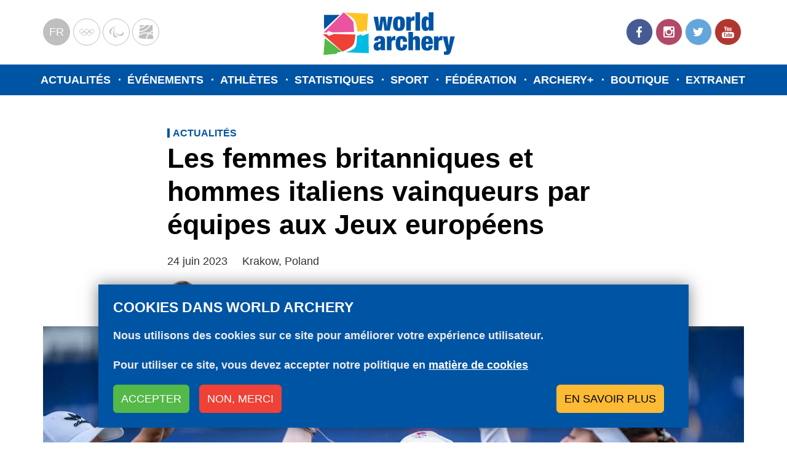

--- FILE ---
content_type: text/html; charset=UTF-8
request_url: https://www.worldarchery.sport/fr/news/201252/femmes-britanniques-et-hommes-italiens-vainqueurs-par-equipes-aux-jeux-europeens
body_size: 14876
content:
<!DOCTYPE html><html lang="fr" dir="ltr" prefix="og: https://ogp.me/ns#"><head><meta charset="utf-8"><noscript><style>form.antibot * :not(.antibot-message) { display: none !important; }</style></noscript><meta name="description" content="Les deux équipes ont survécu à des barrages en demi-finales avant de s’imposer à Cracovie."><meta name="abstract" content="Les deux équipes ont survécu à des barrages en demi-finales avant de s’imposer à Cracovie."><meta name="keywords" content="Jeux européens,Couverture de la compétition,Compte-rendu de la journée"><link rel="canonical" href="https://www.worldarchery.sport/fr/news/201252/femmes-britanniques-et-hommes-italiens-vainqueurs-par-equipes-aux-jeux-europeens"><meta name="robots" content="robots-keyed, robots"><link rel="image_src" href="https://www.worldarchery.sport/sites/default/files/styles/style_teaser/https/photos.smugmug.com/CONTINENTALCHAMPIONSHIPS/EUROPE/KRAKOW-2023-EUROPEAN-GAMES/DAY-3-RECURVE-TEAM-ELIMINAITIONS/i-fBHd9QS/0/83d3ab72/X5/EG23_EG3635-X5.jpg?h=09c3b72b&amp;itok=N-grLaVr"><meta property="og:determiner" content="Automatic"><meta property="og:site_name" content="World Archery"><meta property="og:type" content="article"><meta property="og:url" content="https://www.worldarchery.sport/fr/news/201252/femmes-britanniques-et-hommes-italiens-vainqueurs-par-equipes-aux-jeux-europeens"><meta property="og:title" content="Les femmes britanniques et hommes italiens vainqueurs par équipes aux Jeux européens"><meta property="og:description" content="Les deux équipes ont survécu à des barrages en demi-finales avant de s’imposer à Cracovie."><meta property="og:image" content="https://www.worldarchery.sport/sites/default/files/styles/style_teaser/https/photos.smugmug.com/CONTINENTALCHAMPIONSHIPS/EUROPE/KRAKOW-2023-EUROPEAN-GAMES/DAY-3-RECURVE-TEAM-ELIMINAITIONS/i-fBHd9QS/0/83d3ab72/X5/EG23_EG3635-X5.jpg?h=09c3b72b&amp;itok=N-grLaVr"><meta property="fb:pages" content="182318993402"><meta name="twitter:card" content="summary_large_image"><meta name="twitter:site" content="@worldarchery"><meta name="twitter:title" content="Les femmes britanniques et hommes italiens vainqueurs par équipes aux Jeux européens"><meta name="twitter:description" content="Les deux équipes ont survécu à des barrages en demi-finales avant de s’imposer à Cracovie."><meta name="twitter:image" content="https://www.worldarchery.sport/sites/default/files/styles/style_teaser/https/photos.smugmug.com/CONTINENTALCHAMPIONSHIPS/EUROPE/KRAKOW-2023-EUROPEAN-GAMES/DAY-3-RECURVE-TEAM-ELIMINAITIONS/i-fBHd9QS/0/83d3ab72/X5/EG23_EG3635-X5.jpg?h=09c3b72b&amp;itok=N-grLaVr"><meta name="twitter:image:alt" content="Les femmes britanniques et hommes italiens vainqueurs par équipes aux Jeux européens"><meta name="Generator" content="Drupal 10 (https://www.drupal.org)"><meta name="MobileOptimized" content="width"><meta name="HandheldFriendly" content="true"><meta name="viewport" content="width=device-width, initial-scale=1.0"><script type="application/ld+json">{"@context": "https://schema.org","@graph": [{"@type": "Article","name": "Les femmes britanniques et hommes italiens vainqueurs par équipes aux Jeux européens","headline": "Les femmes britanniques et hommes italiens vainqueurs par équipes aux Jeux européens","about": ["Jeux européens","Couverture de la compétition","Compte-rendu de la journée"],"description": "Les deux équipes ont survécu à des barrages en demi-finales avant de s’imposer à Cracovie.","image": {"@type": "ImageObject","url": "https://www.worldarchery.sport/sites/default/files/styles/style_teaser/https/photos.smugmug.com/CONTINENTALCHAMPIONSHIPS/EUROPE/KRAKOW-2023-EUROPEAN-GAMES/DAY-3-RECURVE-TEAM-ELIMINAITIONS/i-fBHd9QS/0/83d3ab72/X5/EG23_EG3635-X5.jpg?h=09c3b72b\u0026itok=N-grLaVr"},"datePublished": "2023-06-24T16:41:30+0100","dateModified": "2023-06-26T13:07:15+0100","author": {"@type": "Person","@id": "17","name": "Chris Wells","url": "https://www.worldarchery.sport/fr/user/17"},"publisher": {"@type": "Organization","@id": "World Archery","name": "World Archery","url": "https://www.worldarchery.sport/fr"},"mainEntityOfPage": "https://www.worldarchery.sport/fr/news/201252/femmes-britanniques-et-hommes-italiens-vainqueurs-par-equipes-aux-jeux-europeens"}]
}</script><script src="/themes/custom/wa_radix/src/js/common-code.js" type="text/javascript" id="commoncode"></script><link rel="alternate" hreflang="en" href="https://www.worldarchery.sport/news/201252/british-women-italian-men-secure-team-titles-2023-european-games"><link rel="alternate" hreflang="fr" href="https://www.worldarchery.sport/fr/news/201252/femmes-britanniques-et-hommes-italiens-vainqueurs-par-equipes-aux-jeux-europeens"><link rel="icon" href="/themes/custom/wa_radix/favicon.ico" type="image/vnd.microsoft.icon"><script src="/sites/default/files/eu_cookie_compliance/eu_cookie_compliance.script.js?t5k2u5" defer></script><script>window.a2a_config=window.a2a_config||{};a2a_config.callbacks=[];a2a_config.overlays=[];a2a_config.templates={};a2a_config.no_3p = 1;</script><title>Les femmes britanniques et hommes italiens vainqueurs par équipes aux Jeux européens | World Archery</title><link rel="stylesheet" media="all" href="/sites/default/files/css/css__W13rWfubez9Pz8AQcK3Es6rY6vg5BIKtcJQswdp1sI.css?delta=0&amp;language=fr&amp;theme=wa_radix&amp;include=[base64]"><link rel="stylesheet" media="all" href="/sites/default/files/css/css_WfaltqEpQdq-m-_5vqj9Yigzps3lXgvox7p8o1OWMj0.css?delta=1&amp;language=fr&amp;theme=wa_radix&amp;include=[base64]"><script type="application/json" data-drupal-selector="drupal-settings-json">{"path":{"baseUrl":"\/","pathPrefix":"fr\/","currentPath":"node\/201252","currentPathIsAdmin":false,"isFront":false,"currentLanguage":"fr","themeUrl":"themes\/custom\/wa_radix"},"pluralDelimiter":"\u0003","suppressDeprecationErrors":true,"ajaxPageState":{"libraries":"[base64]","theme":"wa_radix","theme_token":null},"ajaxTrustedUrl":[],"gtag":{"tagId":"","consentMode":false,"otherIds":[],"events":[],"additionalConfigInfo":[]},"gtm":{"tagId":null,"settings":{"data_layer":"dataLayer","include_classes":false,"allowlist_classes":"","blocklist_classes":"","include_environment":false,"environment_id":"","environment_token":""},"tagIds":["GTM-NM57N2T"]},"ajaxLoader":{"markup":"\u003Cdiv class=\u0022ajax-throbber sk-bounce\u0022\u003E\n              \u003Cdiv class=\u0022sk-bounce-dot\u0022\u003E\u003C\/div\u003E\n              \u003Cdiv class=\u0022sk-bounce-dot\u0022\u003E\u003C\/div\u003E\n            \u003C\/div\u003E","hideAjaxMessage":true,"alwaysFullscreen":true,"throbberPosition":"body"},"dataLayer":{"defaultLang":"en","languages":{"en":{"id":"en","name":"Anglais","direction":"ltr","weight":-10},"fr":{"id":"fr","name":"French","direction":"ltr","weight":-9}}},"data":{"extlink":{"extTarget":true,"extTargetAppendNewWindowDisplay":true,"extTargetAppendNewWindowLabel":"(opens in a new window)","extTargetNoOverride":false,"extNofollow":true,"extTitleNoOverride":false,"extNoreferrer":true,"extFollowNoOverride":false,"extClass":"0","extLabel":"(link is external)","extImgClass":false,"extSubdomains":true,"extExclude":"","extInclude":"","extCssExclude":"","extCssInclude":"","extCssExplicit":"","extAlert":false,"extAlertText":"This link will take you to an external web site. We are not responsible for their content.","extHideIcons":false,"mailtoClass":"0","telClass":"0","mailtoLabel":"(link sends email)","telLabel":"(link is a phone number)","extUseFontAwesome":false,"extIconPlacement":"before","extPreventOrphan":false,"extFaLinkClasses":"fa fa-external-link","extFaMailtoClasses":"fa fa-envelope-o","extAdditionalLinkClasses":"","extAdditionalMailtoClasses":"","extAdditionalTelClasses":"","extFaTelClasses":"fa fa-phone","allowedDomains":[],"extExcludeNoreferrer":""}},"eu_cookie_compliance":{"cookie_policy_version":"1.0.0","popup_enabled":true,"popup_agreed_enabled":false,"popup_hide_agreed":false,"popup_clicking_confirmation":false,"popup_scrolling_confirmation":false,"popup_html_info":"\u003Cdiv class=\u0022eu-cookie-compliance-banner eu-cookie-compliance-banner-info eu-cookie-compliance-banner--categories\u0022\u003E\n  \u003Cdiv class=\u0022eu-cookie-compliance-content\u0022\u003E\n    \u003Cdiv id=\u0022popup-text\u0022 class=\u0022eu-cookie-compliance-message\u0022\u003E\n      \u003Ch2\u003ECookies dans World Archery\u003C\/h2\u003E\n\u003Cp\u003ENous utilisons des cookies sur ce site pour am\u00e9liorer votre exp\u00e9rience utilisateur.\u003C\/p\u003E\n\u003Cp\u003EPour utiliser ce site, vous devez accepter notre politique en \u003Ca class=\u0022text-white\u0022 href=\u0022\/fr\/node\/201742\u0022\u003Emati\u00e8re de cookies\u003C\/a\u003E\u003C\/p\u003E\n\n      \u003Cdiv class=\u0022eu-cookie-compliance-buttons eu-cookie-compliance-buttons--top\u0022\u003E\n        \u003Cbutton type=\u0022button\u0022 class=\u0022btn btn-success agree-button eu-cookie-compliance-default-button\u0022\u003EAccepter\u003C\/button\u003E\n                  \u003Cbutton type=\u0022button\u0022 class=\u0022btn btn-danger decline-button eu-cookie-withdraw-button\u0022\u003ENon, merci\u003C\/button\u003E\n                                  \u003Cbutton type=\u0022button\u0022 class=\u0022btn btn-warning eu-cookie-compliance-more-button\u0022\u003EEn savoir plus\u003C\/button\u003E\n              \u003C\/div\u003E\n\n    \u003C\/div\u003E\n\n          \u003Cdiv id=\u0022eu-cookie-compliance-categories\u0022 class=\u0022eu-cookie-compliance-categories\u0022\u003E\n                  \u003Cdiv class=\u0022eu-cookie-compliance-category\u0022\u003E\n            \u003Cdiv class=\u0022custom-control custom-checkbox\u0022\u003E\n              \u003Cinput type=\u0022checkbox\u0022 class=\u0022custom-control-input\u0022 name=\u0022cookie-categories\u0022 id=\u0022cookie-category-essential\u0022\n                     value=\u0022essential\u0022\n                 checked                  disabled  \u003E\n              \u003Clabel class=\u0022custom-control-label\u0022 for=\u0022cookie-category-essential\u0022\u003EEssentiel\u003C\/label\u003E\n            \u003C\/div\u003E\n                          \u003Cdiv class=\u0022eu-cookie-compliance-category-description\u0022\u003ECes cookies sont essentiels pour que vous puissiez utiliser ce site Web, y acc\u00e9der avec un utilisateur ou enregistrer vos pr\u00e9f\u00e9rences (y compris vos pr\u00e9f\u00e9rences en mati\u00e8re de cookies). Ils sont anonymes et conformes au RGPD.\u003C\/div\u003E\n                      \u003C\/div\u003E\n                  \u003Cdiv class=\u0022eu-cookie-compliance-category\u0022\u003E\n            \u003Cdiv class=\u0022custom-control custom-checkbox\u0022\u003E\n              \u003Cinput type=\u0022checkbox\u0022 class=\u0022custom-control-input\u0022 name=\u0022cookie-categories\u0022 id=\u0022cookie-category-analytics\u0022\n                     value=\u0022analytics\u0022\n                                 \u003E\n              \u003Clabel class=\u0022custom-control-label\u0022 for=\u0022cookie-category-analytics\u0022\u003EAnalytique\u003C\/label\u003E\n            \u003C\/div\u003E\n                          \u003Cdiv class=\u0022eu-cookie-compliance-category-description\u0022\u003ECes cookies nous permettent de comptabiliser le trafic et les visites sur le site, ainsi que de mesurer ses performances. Ils nous aident \u00e0 savoir quelles pages ont le plus de trafic et d\u0026#039;o\u00f9 elles viennent. Toutes les informations que ces cookies collectent sont ajout\u00e9es et anonymis\u00e9es.\u003C\/div\u003E\n                      \u003C\/div\u003E\n                          \u003Cdiv class=\u0022eu-cookie-compliance-categories-buttons\u0022\u003E\n            \u003Cbutton type=\u0022button\u0022\n                    class=\u0022btn btn-success eu-cookie-compliance-save-preferences-button\u0022\u003ESauvegarder mes pr\u00e9f\u00e9rences\u003C\/button\u003E\n          \u003C\/div\u003E\n              \u003C\/div\u003E\n      \u003C\/div\u003E\n\u003C\/div\u003E","use_mobile_message":false,"mobile_popup_html_info":"\u003Cdiv class=\u0022eu-cookie-compliance-banner eu-cookie-compliance-banner-info eu-cookie-compliance-banner--categories\u0022\u003E\n  \u003Cdiv class=\u0022eu-cookie-compliance-content\u0022\u003E\n    \u003Cdiv id=\u0022popup-text\u0022 class=\u0022eu-cookie-compliance-message\u0022\u003E\n      \n      \u003Cdiv class=\u0022eu-cookie-compliance-buttons eu-cookie-compliance-buttons--top\u0022\u003E\n        \u003Cbutton type=\u0022button\u0022 class=\u0022btn btn-success agree-button eu-cookie-compliance-default-button\u0022\u003EAccepter\u003C\/button\u003E\n                  \u003Cbutton type=\u0022button\u0022 class=\u0022btn btn-danger decline-button eu-cookie-withdraw-button\u0022\u003ENon, merci\u003C\/button\u003E\n                                  \u003Cbutton type=\u0022button\u0022 class=\u0022btn btn-warning eu-cookie-compliance-more-button\u0022\u003EEn savoir plus\u003C\/button\u003E\n              \u003C\/div\u003E\n\n    \u003C\/div\u003E\n\n          \u003Cdiv id=\u0022eu-cookie-compliance-categories\u0022 class=\u0022eu-cookie-compliance-categories\u0022\u003E\n                  \u003Cdiv class=\u0022eu-cookie-compliance-category\u0022\u003E\n            \u003Cdiv class=\u0022custom-control custom-checkbox\u0022\u003E\n              \u003Cinput type=\u0022checkbox\u0022 class=\u0022custom-control-input\u0022 name=\u0022cookie-categories\u0022 id=\u0022cookie-category-essential\u0022\n                     value=\u0022essential\u0022\n                 checked                  disabled  \u003E\n              \u003Clabel class=\u0022custom-control-label\u0022 for=\u0022cookie-category-essential\u0022\u003EEssentiel\u003C\/label\u003E\n            \u003C\/div\u003E\n                          \u003Cdiv class=\u0022eu-cookie-compliance-category-description\u0022\u003ECes cookies sont essentiels pour que vous puissiez utiliser ce site Web, y acc\u00e9der avec un utilisateur ou enregistrer vos pr\u00e9f\u00e9rences (y compris vos pr\u00e9f\u00e9rences en mati\u00e8re de cookies). Ils sont anonymes et conformes au RGPD.\u003C\/div\u003E\n                      \u003C\/div\u003E\n                  \u003Cdiv class=\u0022eu-cookie-compliance-category\u0022\u003E\n            \u003Cdiv class=\u0022custom-control custom-checkbox\u0022\u003E\n              \u003Cinput type=\u0022checkbox\u0022 class=\u0022custom-control-input\u0022 name=\u0022cookie-categories\u0022 id=\u0022cookie-category-analytics\u0022\n                     value=\u0022analytics\u0022\n                                 \u003E\n              \u003Clabel class=\u0022custom-control-label\u0022 for=\u0022cookie-category-analytics\u0022\u003EAnalytique\u003C\/label\u003E\n            \u003C\/div\u003E\n                          \u003Cdiv class=\u0022eu-cookie-compliance-category-description\u0022\u003ECes cookies nous permettent de comptabiliser le trafic et les visites sur le site, ainsi que de mesurer ses performances. Ils nous aident \u00e0 savoir quelles pages ont le plus de trafic et d\u0026#039;o\u00f9 elles viennent. Toutes les informations que ces cookies collectent sont ajout\u00e9es et anonymis\u00e9es.\u003C\/div\u003E\n                      \u003C\/div\u003E\n                          \u003Cdiv class=\u0022eu-cookie-compliance-categories-buttons\u0022\u003E\n            \u003Cbutton type=\u0022button\u0022\n                    class=\u0022btn btn-success eu-cookie-compliance-save-preferences-button\u0022\u003ESauvegarder mes pr\u00e9f\u00e9rences\u003C\/button\u003E\n          \u003C\/div\u003E\n              \u003C\/div\u003E\n      \u003C\/div\u003E\n\u003C\/div\u003E","mobile_breakpoint":768,"popup_html_agreed":false,"popup_use_bare_css":true,"popup_height":"auto","popup_width":"100%","popup_delay":1000,"popup_link":"\/node\/183","popup_link_new_window":true,"popup_position":false,"fixed_top_position":true,"popup_language":"fr","store_consent":false,"better_support_for_screen_readers":false,"cookie_name":"","reload_page":false,"domain":"","domain_all_sites":false,"popup_eu_only":false,"popup_eu_only_js":false,"cookie_lifetime":100,"cookie_session":0,"set_cookie_session_zero_on_disagree":0,"disagree_do_not_show_popup":false,"method":"categories","automatic_cookies_removal":true,"allowed_cookies":"","withdraw_markup":"\u003Cbutton type=\u0022button\u0022 class=\u0022eu-cookie-withdraw-tab\u0022\u003EParam\u00e8tres de confidentialit\u00e9\u003C\/button\u003E\n\u003Cdiv aria-labelledby=\u0022popup-text\u0022 class=\u0022eu-cookie-withdraw-banner\u0022\u003E\n  \u003Cdiv class=\u0022popup-content info eu-cookie-compliance-content\u0022\u003E\n    \u003Cdiv id=\u0022popup-text\u0022 class=\u0022eu-cookie-compliance-message\u0022 role=\u0022document\u0022\u003E\n      \u003Ch2\u003ENous utilisons des cookies sur ce site pour am\u00e9liorer votre exp\u00e9rience d\u0027utilisateur.\u003C\/h2\u003E\n\u003Cp\u003EVous avez consenti \u00e0 l\u0027ajout de cookies.\u003C\/p\u003E\n\n    \u003C\/div\u003E\n    \u003Cdiv id=\u0022popup-buttons\u0022 class=\u0022eu-cookie-compliance-buttons\u0022\u003E\n      \u003Cbutton type=\u0022button\u0022 class=\u0022eu-cookie-withdraw-button \u0022\u003ENon, merci\u003C\/button\u003E\n    \u003C\/div\u003E\n  \u003C\/div\u003E\n\u003C\/div\u003E","withdraw_enabled":false,"reload_options":0,"reload_routes_list":"","withdraw_button_on_info_popup":false,"cookie_categories":["essential","analytics"],"cookie_categories_details":{"essential":{"uuid":"d0d815d8-cdfa-4433-88eb-79b0b2a173e3","langcode":"en","status":true,"dependencies":[],"id":"essential","label":"Essentiel","description":"Ces cookies sont essentiels pour que vous puissiez utiliser ce site Web, y acc\u00e9der avec un utilisateur ou enregistrer vos pr\u00e9f\u00e9rences (y compris vos pr\u00e9f\u00e9rences en mati\u00e8re de cookies). Ils sont anonymes et conformes au RGPD.","checkbox_default_state":"required","weight":0},"analytics":{"uuid":"7e610415-2f2d-4913-b66e-3b0a908ecb49","langcode":"en","status":true,"dependencies":[],"id":"analytics","label":"Analytique","description":"Ces cookies nous permettent de comptabiliser le trafic et les visites sur le site, ainsi que de mesurer ses performances. Ils nous aident \u00e0 savoir quelles pages ont le plus de trafic et d\u0027o\u00f9 elles viennent. Toutes les informations que ces cookies collectent sont ajout\u00e9es et anonymis\u00e9es.","checkbox_default_state":"unchecked","weight":1}},"enable_save_preferences_button":true,"cookie_value_disagreed":"0","cookie_value_agreed_show_thank_you":"1","cookie_value_agreed":"2","containing_element":"body","settings_tab_enabled":false,"olivero_primary_button_classes":"","olivero_secondary_button_classes":"","close_button_action":"close_banner","open_by_default":true,"modules_allow_popup":true,"hide_the_banner":false,"geoip_match":true,"unverified_scripts":[]},"statistics":{"data":{"nid":"201252"},"url":"\/core\/modules\/statistics\/statistics.php"},"user":{"uid":0,"permissionsHash":"70943cd777a9cbc1318560dcd1e985c6931f058fdfd37295c1ca45f75917bada"}}</script><script src="/sites/default/files/js/js_w-u5eDnxq6frmIeXaPvyvLsxjVEii6N_KkgJKbDsgP4.js?scope=header&amp;delta=0&amp;language=fr&amp;theme=wa_radix&amp;include=[base64]"></script><script src="/modules/contrib/google_tag/js/gtag.js?t5k2u5"></script><script src="/modules/contrib/google_tag/js/gtm.js?t5k2u5"></script><script src="https://www.googletagservices.com/tag/js/gpt.js"></script></head><body class="node-201252 node-type--article"> <noscript><iframe src="https://www.googletagmanager.com/ns.html?id=GTM-NM57N2T"
height="0" width="0" style="display:none;visibility:hidden"></iframe></noscript><div class="dialog-off-canvas-main-canvas" data-off-canvas-main-canvas> <header class="navbar" id="header"><div class="header__content"><div class="header__left"><div class="language-switcher-language-url block block--languageswitcher" role="navigation"><div class="dropdown"> <button class="dropdown-toggle btn btn-link p-0" type="button" id="language-dropdown" data-bs-toggle="dropdown" aria-haspopup="true" aria-expanded="false">fr</button><div class="dropdown-menu" aria-labelledby="language-dropdown"><a href="/news/201252/british-women-italian-men-secure-team-titles-2023-european-games" class="language-link dropdown-item" hreflang="en" data-drupal-link-system-path="node/201252">en</a><a href="/fr/news/201252/femmes-britanniques-et-hommes-italiens-vainqueurs-par-equipes-aux-jeux-europeens" class="language-link dropdown-item is-active" hreflang="fr" data-drupal-link-system-path="node/201252" aria-current="page">fr</a></div></div></div><div class="block block--partnership block--system-menu"><ul class="menu"><li class="menu-item"> <a href="https://www.olympic.org/">Olympics</a></li><li class="menu-item"> <a href="https://www.paralympic.org/">Paralympic</a></li><li class="menu-item"> <a href="http://worldarcherycentre.org/">WorldArchery Centre</a></li></ul></div></div><div class="header__middle"><div class="block block--sitebranding"> <a href="#main-content" class="skip-link"> Aller au contenu principal </a> <a href="/fr" title="Accueil" rel="home" class="navbar-brand"> <svg xmlns="http://www.w3.org/2000/svg" xmlns:xlink="http://www.w3.org/1999/xlink" style="isolation:isolate" viewBox="0 0 530 195" role="img" aria-label="World Archery logo"> <g> <path d=" M 31.39 93.6 L 19.51 94.13 L 94.29 18.43 C 94.29 18.43 125.14 43.43 130.92 55.35 C 130.92 55.35 133.92 91.65 133.92 91.65 L 52.41 93.53 L 36.91 87.65 L 31.39 93.6 Z " fill="rgb(235,83,158)"/> <path d=" M 58.59 99.13 L 138.18 101.52 C 138.18 101.52 137.47 125.42 131.03 138.26 C 124.59 151.1 89.84 165.13 89.84 165.13 L 15.91 100.55 L 30.22 99.55 L 37.97 106.41 L 58.59 99.13 Z " fill="rgb(239,65,53)"/> <path d=" M 98.54 19.49 L 186.2 23.39 L 181.1 89.99 L 169.22 82.55 L 168.85 90.1 L 145.38 89.87 C 145.38 89.87 144.11 63.31 135.89 48.87 C 128.39 35.66 98.54 19.49 98.54 19.49 Z " fill="rgb(255,196,37)"/> <path d=" M 143.67 106.31 L 162.32 100.86 L 162.58 106.71 L 187.74 97.66 L 188.32 170.97 L 102.06 167.69 C 102.06 167.69 134.06 159.03 139.44 146.24 C 144.82 133.45 143.67 106.31 143.67 106.31 Z " fill="rgb(0,188,228)"/> <path d=" M 20.47 27.92 L 79.26 28.12 L 21.09 82.32 L 20.47 27.92 L 20.47 27.92 Z " fill="rgb(0,84,164)"/> <path d=" M 23.64 115.13 L 18.91 177.73 L 67.64 173.13 L 72.25 167.58 C 72.25 167.58 83.75 166.24 86.16 165.3 C 88.57 164.36 23.64 115.13 23.64 115.13 Z " fill="rgb(84,185,72)"/> <path d=" M 206.48 34.78 L 223.21 34.78 L 227.54 72.2 L 227.73 72.2 L 232.83 34.78 L 251.3 34.78 L 256.4 72.2 L 256.59 72.2 L 260.91 34.78 L 277.65 34.78 L 267.07 86.78 L 247.45 86.78 L 242.16 49.94 L 241.97 49.94 L 236.68 86.78 L 217.06 86.78 L 206.48 34.78 Z " fill="rgb(0,84,164)"/> <path d=" M 301.7 88.13 C 281.4 88.13 279.58 75.72 279.58 60.72 C 279.58 47.06 282.18 33.4 301.7 33.4 C 322 33.4 323.82 45.81 323.82 60.82 C 323.83 74.51 321.23 88.13 301.7 88.13 Z M 301.7 76.97 C 305.64 76.97 306.51 73.89 306.51 60.81 C 306.51 47.73 305.64 44.55 301.7 44.55 C 297.76 44.55 296.91 47.67 296.91 60.85 C 296.91 74.03 297.86 77.01 301.7 77.01 L 301.7 76.97 Z " fill="rgb(0,84,164)"/> <path d=" M 328.73 34.78 L 345.47 34.78 L 345.47 43.05 L 345.66 43.05 C 347.58 36.8 352.2 33.43 357.3 33.43 L 360.09 33.43 L 360.09 49.59 C 358.663 49.32 357.213 49.19 355.76 49.2 C 349.6 49.2 346.04 51.61 346.04 58.44 L 346.04 86.82 L 328.73 86.82 L 328.73 34.78 Z " fill="rgb(0,84,164)"/> <path d=" M 363.36 18.13 L 380.68 18.13 L 380.68 86.81 L 363.36 86.81 L 363.36 18.13 Z " fill="rgb(0,84,164)"/> <path d=" M 413.38 18.13 L 430.7 18.13 L 430.7 86.81 L 413.91 86.81 L 413.91 79.69 L 413.72 79.69 C 411.6 85.46 408.05 88.16 401.89 88.16 C 390.25 88.16 386.3 78.92 386.3 59.69 C 386.3 40.07 392.65 33.43 402.3 33.43 C 407.21 33.43 411.44 35.35 413.17 40.65 L 413.36 40.65 L 413.38 18.13 Z M 408.57 75.27 C 412.51 75.27 413.38 72 413.38 60.84 C 413.38 49.68 412.51 46.31 408.57 46.31 C 404.63 46.31 403.66 49.58 403.66 60.84 C 403.66 72.1 404.53 75.28 408.57 75.28 L 408.57 75.27 Z " fill="rgb(0,84,164)"/> <path d=" M 234.13 160.24 C 233.612 158.317 233.257 156.353 233.07 154.37 L 232.91 154.37 C 230.99 158.99 226.37 161.58 221.17 161.58 C 210.78 161.58 206.73 155.23 206.73 146.29 C 206.73 136.67 210.1 132.15 221.17 129.55 L 228 127.91 C 231.75 127.04 233.1 125.41 233.1 122.23 C 233.1 119.05 231.66 117.42 228.68 117.42 C 225.41 117.42 223.87 118.86 223.78 124.35 L 208.78 124.35 C 208.78 109.44 220.78 106.84 228.7 106.84 C 240.82 106.84 249.28 110.01 249.28 123.58 L 249.28 148.98 C 249.28 153.79 249.47 157.54 250.92 160.23 L 234.13 160.24 Z M 233.07 141.39 L 233.07 135.13 L 232.91 135.13 C 231.91 136.48 229.54 136.38 227.04 137.54 C 224.35 138.79 223.48 140.81 223.48 144.27 C 223.48 147.73 225.12 149.94 227.71 149.94 C 231.53 149.95 233.08 147.06 233.08 141.39 L 233.07 141.39 Z " fill="rgb(0,84,164)"/> <path d=" M 256.45 108.2 L 273.19 108.2 L 273.19 116.47 L 273.38 116.47 C 275.3 110.22 279.92 106.85 285.02 106.85 L 287.81 106.85 L 287.81 123.01 C 286.383 122.74 284.933 122.61 283.48 122.62 C 277.32 122.62 273.76 125.03 273.76 131.86 L 273.76 160.23 L 256.45 160.23 L 256.45 108.2 Z " fill="rgb(0,84,164)"/> <path d=" M 316.66 128.59 C 316.66 124.36 316.27 121.86 315.51 120.22 C 314.847 118.721 313.288 117.826 311.66 118.01 C 307.71 118.01 306.56 121.47 306.56 134.27 C 306.56 147.07 307.71 150.43 311.66 150.43 C 314.83 150.43 316.66 148.43 316.66 141.87 L 316.66 138.51 L 332.24 138.51 C 332.24 146.69 330.99 152.36 327.62 156.11 C 324.25 159.86 318.87 161.59 311.62 161.59 C 298.35 161.59 289.21 157.59 289.21 135.14 C 289.21 110.52 299.5 106.86 312.49 106.86 C 327.88 106.86 332.21 115.61 332.21 128.6 L 316.66 128.59 Z " fill="rgb(0,84,164)"/> <path d=" M 337.05 91.56 L 354.37 91.56 L 354.37 113.97 L 354.56 113.97 C 356.84 109.469 361.517 106.694 366.56 106.85 C 373.68 106.85 380.12 110.12 380.12 120.99 L 380.12 160.24 L 362.83 160.24 L 362.83 125.9 C 362.83 121.57 361.68 119.74 358.6 119.74 C 355.52 119.74 354.37 121.57 354.37 125.9 L 354.37 160.24 L 337.05 160.24 L 337.05 91.56 Z " fill="rgb(0,84,164)"/> <path d=" M 402.85 137.13 L 402.85 143.96 C 402.85 149.54 405.16 150.96 407.57 150.96 C 410.65 150.96 412.47 149.04 412.47 141.96 L 428.06 141.96 C 427.87 154.56 422 161.58 407.67 161.58 C 390.94 161.58 385.55 154.08 385.55 134.26 C 385.55 114.44 392.09 106.85 407.67 106.85 C 421.52 106.85 428.54 113.01 428.54 131.85 L 428.54 137.13 L 402.85 137.13 Z M 412.37 125.39 C 412.37 119.91 411.21 117.39 407.56 117.39 C 403.91 117.39 402.84 119.89 402.84 125.39 L 402.84 127.7 L 412.36 127.7 L 412.37 125.39 Z " fill="rgb(0,84,164)"/> <path d=" M 432.86 108.2 L 449.6 108.2 L 449.6 116.47 L 449.79 116.47 C 451.71 110.22 456.33 106.85 461.43 106.85 L 464.22 106.85 L 464.22 123.01 C 462.793 122.74 461.343 122.61 459.89 122.62 C 453.73 122.62 450.18 125.03 450.18 131.86 L 450.18 160.23 L 432.86 160.23 L 432.86 108.2 Z " fill="rgb(0,84,164)"/> <path d=" M 470.25 164.67 C 471.515 164.943 472.806 165.073 474.1 165.06 C 478.43 165.06 479.87 162.17 479.87 161.11 C 479.746 159.804 479.488 158.514 479.1 157.26 L 465.35 108.2 L 483.24 108.2 L 488.53 143.31 L 488.72 143.31 L 493.72 108.2 L 511.03 108.2 L 497.03 161.97 C 493.95 173.9 489.24 177.17 479.91 177.17 C 476.25 177.17 473.08 177.07 470.19 176.78 L 470.25 164.67 Z " fill="rgb(0,84,164)"/> </g></svg> <img src="/themes/custom/wa_radix/images/logo-small.svg" alt="World Archery" class="logo-mobile" width="287" height="45"> </a></div></div><div class="header__right"><div class="block block--social block--system-menu"><ul class="menu"><li class="menu-item"> <a href="https://www.facebook.com/WorldArchery/">Facebook</a></li><li class="menu-item"> <a href="https://www.instagram.com/worldarchery/">Instagram</a></li><li class="menu-item"> <a href="https://twitter.com/worldarchery">Twitter</a></li><li class="menu-item"> <a href="https://www.youtube.com/channel/UCb467UvO4jRgKxWX1oqtkzA">YouTube</a></li></ul></div> <button class="navbar-toggler" type="button" aria-label="Toggle navigation"> <svg version="1.1" xmlns="http://www.w3.org/2000/svg" width="24" height="24" viewBox="0 0 24 24" role="img" aria-label="Menu"><path d="M3 6h18v2.016h-18v-2.016zM3 12.984v-1.969h18v1.969h-18zM3 18v-2.016h18v2.016h-18z"></path></svg> </button></div></div><div class="header__mobile"><div class="mobile-overlay"></div><div class="header__mobile__content"><div class="block block--mainnavigation-2 block--system-menu"><ul class="nav navbar-nav"><li class="nav-item"> <a href="/fr/actualites" class="show-mobile nav-link" data-drupal-link-system-path="node/2">Actualités</a></li><li class="nav-item"> <a href="/fr/events/results" class="show-mobile nav-link" data-drupal-link-system-path="node/3">Événements</a></li><li class="nav-item"> <a href="/fr/athletes" class="nav-link" data-drupal-link-system-path="node/6">Athlètes</a></li><li class="nav-item"> <a href="/fr/ranking/classement-mondial" class="nav-link" data-drupal-link-system-path="node/200086">Statistiques</a></li><li class="nav-item"> <a href="/fr/sport" class="nav-link" data-drupal-link-system-path="node/13">Sport</a></li><li class="nav-item"> <a href="/fr/federation" class="nav-link" data-drupal-link-system-path="node/14">Fédération</a></li><li class="nav-item"> <a href="http://www.archery.tv/" class="show-mobile nav-link">Archery+</a></li><li class="nav-item"> <a href="https://shop.worldarchery.org/" class="nav-link">Boutique</a></li><li class="nav-item"> <a href="https://extranet.worldarchery.org/" class="nav-link">Extranet</a></li></ul></div><div class="block block--partnership-2 block--system-menu"><ul class="menu"><li class="menu-item"> <a href="https://www.olympic.org/">Olympics</a></li><li class="menu-item"> <a href="https://www.paralympic.org/">Paralympic</a></li><li class="menu-item"> <a href="http://worldarcherycentre.org/">WorldArchery Centre</a></li></ul></div><div class="block block--social-2 block--system-menu"><ul class="menu"><li class="menu-item"> <a href="https://www.facebook.com/WorldArchery/">Facebook</a></li><li class="menu-item"> <a href="https://www.instagram.com/worldarchery/">Instagram</a></li><li class="menu-item"> <a href="https://twitter.com/worldarchery">Twitter</a></li><li class="menu-item"> <a href="https://www.youtube.com/channel/UCb467UvO4jRgKxWX1oqtkzA">YouTube</a></li></ul></div></div></div> </header><div class="header__main-navigation"><div class="block block--wa-radix-main-menu block--system-menu"><ul class="nav navbar-nav"><li class="nav-item"> <a href="/fr/actualites" class="show-mobile nav-link" data-drupal-link-system-path="node/2">Actualités</a></li><li class="nav-item"> <a href="/fr/events/results" class="show-mobile nav-link" data-drupal-link-system-path="node/3">Événements</a></li><li class="nav-item"> <a href="/fr/athletes" class="nav-link" data-drupal-link-system-path="node/6">Athlètes</a></li><li class="nav-item"> <a href="/fr/ranking/classement-mondial" class="nav-link" data-drupal-link-system-path="node/200086">Statistiques</a></li><li class="nav-item"> <a href="/fr/sport" class="nav-link" data-drupal-link-system-path="node/13">Sport</a></li><li class="nav-item"> <a href="/fr/federation" class="nav-link" data-drupal-link-system-path="node/14">Fédération</a></li><li class="nav-item"> <a href="http://www.archery.tv/" class="show-mobile nav-link">Archery+</a></li><li class="nav-item"> <a href="https://shop.worldarchery.org/" class="nav-link">Boutique</a></li><li class="nav-item"> <a href="https://extranet.worldarchery.org/" class="nav-link">Extranet</a></li></ul></div></div> <main> <a id="main-content" tabindex="-1"></a><div data-drupal-messages-fallback class="hidden"></div><article class="moderation-state--published node article article--full"><div class="article__header"><div class="row"><div class="col-lg-8 offset-lg-2"><div class="article__field-content-category">Actualités</div><h1><span>Les femmes britanniques et hommes italiens vainqueurs par équipes aux Jeux européens</span></h1><div class="article__date-location"><div class="article__field-publish-date"><time datetime="2023-06-24T15:41:30Z">24 juin 2023</time></div><div class="article__field-place">Krakow, Poland</div></div><div class="article__field-author"><article class="user user--teaser"><div class="user__user-picture"> <a href="/users/chris-wells" hreflang="en"><img loading="lazy" src="/sites/default/files/styles/thumbnail/public/user/photo/chris_wells_stylised_0.jpg?itok=GSxnndL4" width="100" height="100" alt="Chris Wells" class="img-fluid"></a></div><div class="user__info"><div class="custom__realname d-flex"><div class="field__label font-weight-bold"> Vrai nom<span class="field__label__suffix mr-1">:</span></div><div class="field__item"><a href="/fr/user/17">Chris Wells</a></div></div></div> </article></div></div></div></div><div class="article__field-main-image"> <picture> <source srcset="/sites/default/files/styles/header_desktop/https/photos.smugmug.com/CONTINENTALCHAMPIONSHIPS/EUROPE/KRAKOW-2023-EUROPEAN-GAMES/DAY-3-RECURVE-TEAM-ELIMINAITIONS/i-fBHd9QS/0/83d3ab72/X5/EG23_EG3635-X5.jpg.webp?h=09c3b72b&amp;itok=ntFTUjjg 1x" media="(min-width: 1200px)" type="image/webp" width="1140" height="641"> <source srcset="/sites/default/files/styles/header_desktop/https/photos.smugmug.com/CONTINENTALCHAMPIONSHIPS/EUROPE/KRAKOW-2023-EUROPEAN-GAMES/DAY-3-RECURVE-TEAM-ELIMINAITIONS/i-fBHd9QS/0/83d3ab72/X5/EG23_EG3635-X5.jpg.webp?h=09c3b72b&amp;itok=ntFTUjjg 1x" media="(min-width: 992px) and (max-width: 1199px)" type="image/webp" width="1140" height="641"> <source srcset="/sites/default/files/styles/header_tablet/https/photos.smugmug.com/CONTINENTALCHAMPIONSHIPS/EUROPE/KRAKOW-2023-EUROPEAN-GAMES/DAY-3-RECURVE-TEAM-ELIMINAITIONS/i-fBHd9QS/0/83d3ab72/X5/EG23_EG3635-X5.jpg.webp?h=09c3b72b&amp;itok=MeQxkbFb 1x" media="(min-width: 768px) and (max-width: 991px)" type="image/webp" width="1024" height="576"> <source srcset="/sites/default/files/styles/header_mobile/https/photos.smugmug.com/CONTINENTALCHAMPIONSHIPS/EUROPE/KRAKOW-2023-EUROPEAN-GAMES/DAY-3-RECURVE-TEAM-ELIMINAITIONS/i-fBHd9QS/0/83d3ab72/X5/EG23_EG3635-X5.jpg.webp?h=09c3b72b&amp;itok=s0noEdqG 1x" media="(min-width: 576px) and (max-width: 767px)" type="image/webp" width="600" height="337"> <source srcset="/sites/default/files/styles/header_mobile/https/photos.smugmug.com/CONTINENTALCHAMPIONSHIPS/EUROPE/KRAKOW-2023-EUROPEAN-GAMES/DAY-3-RECURVE-TEAM-ELIMINAITIONS/i-fBHd9QS/0/83d3ab72/X5/EG23_EG3635-X5.jpg.webp?h=09c3b72b&amp;itok=s0noEdqG 1x" media="(max-width: 575px)" type="image/webp" width="600" height="337"> <source srcset="/sites/default/files/styles/header_desktop/https/photos.smugmug.com/CONTINENTALCHAMPIONSHIPS/EUROPE/KRAKOW-2023-EUROPEAN-GAMES/DAY-3-RECURVE-TEAM-ELIMINAITIONS/i-fBHd9QS/0/83d3ab72/X5/EG23_EG3635-X5.jpg?h=09c3b72b&amp;itok=ntFTUjjg 1x" media="(min-width: 1200px)" type="image/jpeg" width="1140" height="641"> <source srcset="/sites/default/files/styles/header_desktop/https/photos.smugmug.com/CONTINENTALCHAMPIONSHIPS/EUROPE/KRAKOW-2023-EUROPEAN-GAMES/DAY-3-RECURVE-TEAM-ELIMINAITIONS/i-fBHd9QS/0/83d3ab72/X5/EG23_EG3635-X5.jpg?h=09c3b72b&amp;itok=ntFTUjjg 1x" media="(min-width: 992px) and (max-width: 1199px)" type="image/jpeg" width="1140" height="641"> <source srcset="/sites/default/files/styles/header_tablet/https/photos.smugmug.com/CONTINENTALCHAMPIONSHIPS/EUROPE/KRAKOW-2023-EUROPEAN-GAMES/DAY-3-RECURVE-TEAM-ELIMINAITIONS/i-fBHd9QS/0/83d3ab72/X5/EG23_EG3635-X5.jpg?h=09c3b72b&amp;itok=MeQxkbFb 1x" media="(min-width: 768px) and (max-width: 991px)" type="image/jpeg" width="1024" height="576"> <source srcset="/sites/default/files/styles/header_mobile/https/photos.smugmug.com/CONTINENTALCHAMPIONSHIPS/EUROPE/KRAKOW-2023-EUROPEAN-GAMES/DAY-3-RECURVE-TEAM-ELIMINAITIONS/i-fBHd9QS/0/83d3ab72/X5/EG23_EG3635-X5.jpg?h=09c3b72b&amp;itok=s0noEdqG 1x" media="(min-width: 576px) and (max-width: 767px)" type="image/jpeg" width="600" height="337"> <source srcset="/sites/default/files/styles/header_mobile/https/photos.smugmug.com/CONTINENTALCHAMPIONSHIPS/EUROPE/KRAKOW-2023-EUROPEAN-GAMES/DAY-3-RECURVE-TEAM-ELIMINAITIONS/i-fBHd9QS/0/83d3ab72/X5/EG23_EG3635-X5.jpg?h=09c3b72b&amp;itok=s0noEdqG 1x" media="(max-width: 575px)" type="image/jpeg" width="600" height="337"> <img loading="eager" fetchpriority="high" width="1140" height="641" src="/sites/default/files/styles/header_desktop/https/photos.smugmug.com/CONTINENTALCHAMPIONSHIPS/EUROPE/KRAKOW-2023-EUROPEAN-GAMES/DAY-3-RECURVE-TEAM-ELIMINAITIONS/i-fBHd9QS/0/83d3ab72/X5/EG23_EG3635-X5.jpg?h=09c3b72b&amp;itok=ntFTUjjg" alt="The British women during matchplay in Krakow." class="img-fluid"> </picture></div><div class="article__field-paragraphs"><div class="field__item"><div class="wide-normal paragraph paragraph--type--wysiwyg paragraph--view-mode--default"><div class="wysiwyg__field-body"><p>Les Britanniques en arc classique féminin et les Italiens en arc classiquemasculin ont remporté les épreuves par équipes des <a href="/fr/competition/25298">Jeux européens 2023</a> lors de la deuxième journée officielle de compétition en tir à l’arc au Plaszowianka Archery Park de Cracovie.</p><p>Classées troisième et quatrième de leurs qualifications respectives, les deux équipes ont survécu à des tirs de barrage en demi-finales avant de se montrer dominatrices lors des finales pour l’or.</p><p>La Britannique&nbsp;<a href="/athlete/12453">Bryony Pitman</a>&nbsp;a déclaré après coup que la résilience avait été le mot d’ordre du match: “Il y a eu des moments où je n’ai pas tiré aussi bien, mais nous sommes toujours revenues de l’arrière”.</p><p>Des sets de 51 et 50 points ont côtoyé des totaux plus impressionnants, de 57, lorsque cela s’avérait nécessaire. Et dans le tie-break dans le dernier carré face aux Italiennes, l’équipe britannique a réalisé deux 10 et un 9 pour éliminer les favorites, et finalement monter sur la plus haute marche du podium grâce à une dernière victoire 5-1 face à la France.</p><p>“Même si l’une d’entre nous avait un mauvais tir, nous rebondissions directement,” <a href="/fr/athlete/2684">Jessica Sagoo</a>&nbsp;d’appuyer. “Cela nous a vraiment aidées. C’est ce que nous devions faire.”</p><p>Il s’agit de la première médaille dans un événement multisports pour l’actuelle numéro 1 mondiale en arc classique féminin, <a href="/fr/athlete/30382">Penny Healey</a>, qui n’a que 18 ans et qui a récemment remporté son premier grand événement en plein air lors de l’étape d’ouverture de la Coupe du Monde Hyundai de tir à l’arc cette année à Antalya.</p><p>“La semaine a déjà été excellente, surtout pour nous trois, qui avons commencé par une médaille,” a-t-elle dit.</p></div></div></div><div class="field__item"><div class="paragraph paragraph--type--image paragraph--view-mode--default"><div class="image__field-image"><div class="field__item"> <picture> <source srcset="/sites/default/files/styles/full_desktop/https/photos.smugmug.com/CONTINENTALCHAMPIONSHIPS/EUROPE/KRAKOW-2023-EUROPEAN-GAMES/DAY-3-RECURVE-TEAM-ELIMINAITIONS/i-tbmZ48W/0/bf376ecc/X5/EG23_EG3615-X5.jpg.webp?itok=jGHrVw_H 1x" media="(min-width: 1200px)" type="image/webp" width="1140" height="760"> <source srcset="/sites/default/files/styles/full_desktop/https/photos.smugmug.com/CONTINENTALCHAMPIONSHIPS/EUROPE/KRAKOW-2023-EUROPEAN-GAMES/DAY-3-RECURVE-TEAM-ELIMINAITIONS/i-tbmZ48W/0/bf376ecc/X5/EG23_EG3615-X5.jpg.webp?itok=jGHrVw_H 1x" media="(min-width: 992px) and (max-width: 1199px)" type="image/webp" width="1140" height="760"> <source srcset="/sites/default/files/styles/full_desktop/https/photos.smugmug.com/CONTINENTALCHAMPIONSHIPS/EUROPE/KRAKOW-2023-EUROPEAN-GAMES/DAY-3-RECURVE-TEAM-ELIMINAITIONS/i-tbmZ48W/0/bf376ecc/X5/EG23_EG3615-X5.jpg.webp?itok=jGHrVw_H 1x" media="(min-width: 768px) and (max-width: 991px)" type="image/webp" width="1140" height="760"> <source srcset="/sites/default/files/styles/full_mobile/https/photos.smugmug.com/CONTINENTALCHAMPIONSHIPS/EUROPE/KRAKOW-2023-EUROPEAN-GAMES/DAY-3-RECURVE-TEAM-ELIMINAITIONS/i-tbmZ48W/0/bf376ecc/X5/EG23_EG3615-X5.jpg.webp?itok=MMCsy8pr 1x" media="(min-width: 576px) and (max-width: 767px)" type="image/webp" width="600" height="400"> <source srcset="/sites/default/files/styles/full_mobile/https/photos.smugmug.com/CONTINENTALCHAMPIONSHIPS/EUROPE/KRAKOW-2023-EUROPEAN-GAMES/DAY-3-RECURVE-TEAM-ELIMINAITIONS/i-tbmZ48W/0/bf376ecc/X5/EG23_EG3615-X5.jpg.webp?itok=MMCsy8pr 1x" media="(max-width: 575px)" type="image/webp" width="600" height="400"> <source srcset="/sites/default/files/styles/full_desktop/https/photos.smugmug.com/CONTINENTALCHAMPIONSHIPS/EUROPE/KRAKOW-2023-EUROPEAN-GAMES/DAY-3-RECURVE-TEAM-ELIMINAITIONS/i-tbmZ48W/0/bf376ecc/X5/EG23_EG3615-X5.jpg?itok=jGHrVw_H 1x" media="(min-width: 1200px)" type="image/jpeg" width="1140" height="760"> <source srcset="/sites/default/files/styles/full_desktop/https/photos.smugmug.com/CONTINENTALCHAMPIONSHIPS/EUROPE/KRAKOW-2023-EUROPEAN-GAMES/DAY-3-RECURVE-TEAM-ELIMINAITIONS/i-tbmZ48W/0/bf376ecc/X5/EG23_EG3615-X5.jpg?itok=jGHrVw_H 1x" media="(min-width: 992px) and (max-width: 1199px)" type="image/jpeg" width="1140" height="760"> <source srcset="/sites/default/files/styles/full_desktop/https/photos.smugmug.com/CONTINENTALCHAMPIONSHIPS/EUROPE/KRAKOW-2023-EUROPEAN-GAMES/DAY-3-RECURVE-TEAM-ELIMINAITIONS/i-tbmZ48W/0/bf376ecc/X5/EG23_EG3615-X5.jpg?itok=jGHrVw_H 1x" media="(min-width: 768px) and (max-width: 991px)" type="image/jpeg" width="1140" height="760"> <source srcset="/sites/default/files/styles/full_mobile/https/photos.smugmug.com/CONTINENTALCHAMPIONSHIPS/EUROPE/KRAKOW-2023-EUROPEAN-GAMES/DAY-3-RECURVE-TEAM-ELIMINAITIONS/i-tbmZ48W/0/bf376ecc/X5/EG23_EG3615-X5.jpg?itok=MMCsy8pr 1x" media="(min-width: 576px) and (max-width: 767px)" type="image/jpeg" width="600" height="400"> <source srcset="/sites/default/files/styles/full_mobile/https/photos.smugmug.com/CONTINENTALCHAMPIONSHIPS/EUROPE/KRAKOW-2023-EUROPEAN-GAMES/DAY-3-RECURVE-TEAM-ELIMINAITIONS/i-tbmZ48W/0/bf376ecc/X5/EG23_EG3615-X5.jpg?itok=MMCsy8pr 1x" media="(max-width: 575px)" type="image/jpeg" width="600" height="400"> <img loading="eager" width="1140" height="760" src="/sites/default/files/styles/full_desktop/https/photos.smugmug.com/CONTINENTALCHAMPIONSHIPS/EUROPE/KRAKOW-2023-EUROPEAN-GAMES/DAY-3-RECURVE-TEAM-ELIMINAITIONS/i-tbmZ48W/0/bf376ecc/X5/EG23_EG3615-X5.jpg?itok=jGHrVw_H" class="img-fluid"> </picture></div></div></div></div><div class="field__item"><div class="wide-normal paragraph paragraph--type--wysiwyg paragraph--view-mode--default"><div class="wysiwyg__field-body"><p><a href="/athlete/5796">Mauro Nespoli</a> avait remporté deux médailles d’or aux Jeux européens il y a quatre ans,&nbsp;dans l’épreuve individuelle et en double mixte.</p><p>Il est déjà éliminé de la compétition du double cette fois-ci, après s’être incliné prématurément contre la Moldavie hier juste après les qualifications. Mais l’équipe&nbsp;masculine italienne composée de Nespoli, <a href="/fr/athlete/17656">Federico Musolesi</a> et&nbsp;<a href="/fr/athlete/27225">Alessandro Paoli</a> s’est par contre montrée impressionnante.</p><p>Lors de leur victoire en trois sets au premier tour contre les Britanniques, les trois archers ont réalisé des sets de 58 et 59 points.</p><p>L’Italie a ensuite remonté un déficit de 4-0 contre le trio néerlandais, tête de série numéro 1, pour forcer le tie-break et finalement délivrer trois 10 parfaits pour se qualifier en finale.</p><p>Le momentum étant italien, l’Espagne n’avait aucune chance. Trois fois 55 points n’ont pas suffi et l’Italie s’est imposée 5-1.</p><p>“Si on tire comme aujourd’hui, dans tous les matches, on peut gagner contre tout le monde,” a déclaré le leader de l’équipe, Nespoli. “Nous étions absolument concentrés et nous avons toujours travaillé pour garder le match en vie, garder l’objectif à l’esprit. Et l’or est là.”</p><p>Au programme de la compétition de demain à Cracovie figureront les matchs des médailles dans les épreuves en double mixte, à la fois pour l’arc à poulies ainsi que pour l’arc classique. Ces derniers permettront de décerner les premiers quotas pour les <a href="/fr/competition/23176">Jeux Olympiques de Paris 2024</a>.</p><p>Si cette voie est fermée pour Nespoli, il aura encore une autre chance de se qualifier s’il parvient à défendre son titre individuel à ces Jeux européens.</p><p>“L’objectif est de se qualifier,” a-t-il dit. “On doit montrer ce qu’on sait faire... pour prendre le quota.”</p></div></div></div><div class="field__item"><div class="wide-normal paragraph paragraph--type--wysiwyg paragraph--view-mode--default"><div class="wysiwyg__field-body"><h2>Podiums: Championnats européens 2023</h2><p>Résultats complets sur la page des&nbsp;<a href="/fr/competition/25298">Jeux européens de Cracovie 2023</a>.</p><h4>Classique hommes</h4><ol><li><strong>Italie</strong>&nbsp;(<a href="/fr/athlete/5796">Mauro Nespoli</a>,&nbsp;<a href="/fr/athlete/17656">Federico Musolesi</a> et&nbsp;<a href="/fr/athlete/27225">Alessandro Paoli</a>)</li><li><strong>Espagne</strong> (<a href="/fr/athlete/16213">Pablo Acha</a>, <a href="/fr/athlete/13410">Miguel Alvarino</a> et&nbsp;<a href="/fr/athlete/32025">Andres Temino</a>)</li><li><strong>Suisse</strong> (<a href="/fr/athlete/18922">Keziah Chabin</a>, <a href="/fr/athlete/12511">Florian Faber</a> et&nbsp;<a href="/fr/athlete/13033">Thomas Rufer</a>)</li></ol><h4>Classique femmes</h4><ol><li><strong>Grande-Bretagne</strong> (<a href="/fr/athlete/12453">Bryony Pitman</a>,&nbsp;<a href="/fr/athlete/2684">Jessica Sagoo</a>&nbsp;et&nbsp;<a href="/fr/athlete/30382">Penny Healey</a>)</li><li><strong>France</strong> (<a href="/fr/athlete/13286">Audrey Adiceom</a>, <a href="/fr/athlete/3283">Lisa Barbelin</a> et&nbsp;<a href="/fr/athlete/32195">Caroline Lopez</a>)</li><li><strong>Italie</strong>&nbsp;(<a href="/fr/athlete/15084">Tatiana Andreoli</a>, <a href="/fr/athlete/9148">Lucilla Boari</a> et&nbsp;<a href="/fr/athlete/16298">Chiara Rebagliati</a>)</li></ol><p>&nbsp;</p></div></div></div></div><div class="container"><div class="row"><div class="col-12 col-lg-6 offset-lg-2"><div class="article__field-tags"><div class="field__item"><a href="/fr/tags/jeux-europeens" hreflang="fr">Jeux européens</a></div><div class="field__item"><a href="/fr/tags/couverture-competition" hreflang="fr">Couverture de la compétition</a></div><div class="field__item"><a href="/fr/tags/compte-rendu-journee" hreflang="fr">Compte-rendu de la journée</a></div></div></div><div class="col-12 col-lg-2"> <span class="a2a_kit a2a_kit_size_32 addtoany_list" data-a2a-url="https://www.worldarchery.sport/fr/news/201252/femmes-britanniques-et-hommes-italiens-vainqueurs-par-equipes-aux-jeux-europeens" data-a2a-title="Les femmes britanniques et hommes italiens vainqueurs par équipes aux Jeux européens"><a class="a2a_button_facebook"></a><a class="a2a_button_twitter"></a><a class="a2a_button_linkedin"></a></span></div></div><div class="nodemail"></div></div><div class="article__field-athletes"><div class="field__label font-weight-bold"> Biographies</div><div class="field__items"><div class="field__item"><article class="athlete athlete--teaser"> <a href="/fr/athlete/5796/mauro-nespoli" rel="bookmark"><div class="athlete__photo"> <img loading="lazy" src="https://extranet.worldarchery.sport/ProfilePictures/?Id=5796" alt="Photo d'athlète" class="img-fluid"></div><div class="athlete__name"><div class="athlete__field-name">Mauro</div><div class="athlete__field-lastname">Nespoli</div></div><div class="athlete__country"><div class="athlete__country-flag"> <img loading="lazy" src="https://extranet.worldarchery.sport/Flags/ITA-M.png" alt="ITA" class="img-fluid"></div></div> </a></article></div><div class="field__item"><article class="athlete athlete--teaser"> <a href="/fr/athlete/17656/federico-musolesi" rel="bookmark"><div class="athlete__photo"> <img loading="lazy" src="https://extranet.worldarchery.sport/ProfilePictures/?Id=17656" alt="Photo d'athlète" class="img-fluid"></div><div class="athlete__name"><div class="athlete__field-name">Federico</div><div class="athlete__field-lastname">Musolesi</div></div><div class="athlete__country"><div class="athlete__country-flag"> <img loading="lazy" src="https://extranet.worldarchery.sport/Flags/ITA-M.png" alt="ITA" class="img-fluid"></div></div> </a></article></div><div class="field__item"><article class="athlete athlete--teaser"> <a href="/fr/athlete/27225/alessandro-paoli" rel="bookmark"><div class="athlete__photo"> <img loading="lazy" src="https://extranet.worldarchery.sport/ProfilePictures/?Id=27225" alt="Photo d'athlète" class="img-fluid"></div><div class="athlete__name"><div class="athlete__field-name">Alessandro</div><div class="athlete__field-lastname">Paoli</div></div><div class="athlete__country"><div class="athlete__country-flag"> <img loading="lazy" src="https://extranet.worldarchery.sport/Flags/ITA-M.png" alt="ITA" class="img-fluid"></div></div> </a></article></div><div class="field__item"><article class="athlete athlete--teaser"> <a href="/fr/athlete/12453/bryony-pitman" rel="bookmark"><div class="athlete__photo"> <img loading="lazy" src="https://extranet.worldarchery.sport/ProfilePictures/?Id=12453" alt="Photo d'athlète" class="img-fluid"></div><div class="athlete__name"><div class="athlete__field-name">Bryony</div><div class="athlete__field-lastname">Pitman</div></div><div class="athlete__country"><div class="athlete__country-flag"> <img loading="lazy" src="https://extranet.worldarchery.sport/Flags/GBR-M.png" alt="GBR" class="img-fluid"></div></div> </a></article></div><div class="field__item"><article class="athlete athlete--teaser"> <a href="/fr/athlete/2684/jaspreet-kaur-jessica-sagoo" rel="bookmark"><div class="athlete__photo"> <img loading="lazy" src="https://extranet.worldarchery.sport/ProfilePictures/?Id=2684" alt="Photo d'athlète" class="img-fluid"></div><div class="athlete__name"><div class="athlete__field-name">Jaspreet Kaur Jessica</div><div class="athlete__field-lastname">Sagoo</div></div><div class="athlete__country"><div class="athlete__country-flag"> <img loading="lazy" src="https://extranet.worldarchery.sport/Flags/GBR-M.png" alt="GBR" class="img-fluid"></div></div> </a></article></div><div class="field__item"><article class="athlete athlete--teaser"> <a href="/fr/athlete/30382/penny-healey" rel="bookmark"><div class="athlete__photo"> <img loading="lazy" src="https://extranet.worldarchery.sport/ProfilePictures/?Id=30382" alt="Photo d'athlète" class="img-fluid"></div><div class="athlete__name"><div class="athlete__field-name">Penny</div><div class="athlete__field-lastname">Healey</div></div><div class="athlete__country"><div class="athlete__country-flag"> <img loading="lazy" src="https://extranet.worldarchery.sport/Flags/GBR-M.png" alt="GBR" class="img-fluid"></div></div> </a></article></div></div></div><div class="article__field-continental-associations"><div class="field__label font-weight-bold">Associations membres</div><div class="field__items"><article class="member_asociation member_asociation--teaser"> <a href="/fr/member/wae/world-archery-europe"> <img loading="lazy" class="member_association__logo" src="https://extranet.worldarchery.sport/MALogos/?NOC=WAE"><div class="member_asociation__info"><div class="continental-association__title">World Archery Europe</div></div> </a></article></div></div><div class="article__field-competitions"><div class="field__label font-weight-bold"> Compétitions</div><div class="field__items"><div class="field__item"><article class="competition competition--teaser"> <a href="/fr/competition/25298" rel="bookmark"> <img loading="lazy" class="competition__logo" src="//extranet.worldarchery.sport/CompetitionLogos/?Id=25298" alt="Krakow-Malopolska 2023 European Games logo"><div class="competition__info"><div class="competition__field-name">Krakow-Malopolska 2023 European Games</div><div class="competition__place"><div class="competition__field-place">Krakow</div> <img loading="lazy" class="competition__flag flag-country" src="https://extranet.worldarchery.sport/Flags/POL-L.png"></div><div class="competition__date"> 23 - 29 juin 2023</div></div><div class="competition__field-level-name">Multisport Continental Event</div> </a></article></div></div></div><div class="related-articles"><div class="related-articles__header"><h2>Vous pourriez aimer</h2><a href="/fr/actualites/dernieres" class="see-more">Dernières actualités</a></div><div class="views-element-container"><div class="js-view-dom-id-5746ec94c025f3b60a35e2108f0ca611d56c7f338f4ccfaa79d20de2c69bfc33 view-related_articles"><div class="carousel"><div> <article class="node article article--teaser"> <a class="article__image" href="/fr/news/201260/bosansky-victorieux-cracovie-unruh-gagne-et-offre-quota-olympique-lallemagne"><div class="article__field-main-image"> <picture> <source srcset="/sites/default/files/styles/style_teaser/https/photos.smugmug.com/CONTINENTALCHAMPIONSHIPS/EUROPE/KRAKOW-2023-EUROPEAN-GAMES/DAY-8-MENS-FINALS/i-VDqZj7L/0/ac696f8f/X5/EG23_EG12699-X5.jpg.webp?h=2dcc2c0c&amp;itok=IcajKKVG 2x" media="(min-width: 1400px)" type="image/webp" width="690" height="388"> <source srcset="/sites/default/files/styles/style_teaser/https/photos.smugmug.com/CONTINENTALCHAMPIONSHIPS/EUROPE/KRAKOW-2023-EUROPEAN-GAMES/DAY-8-MENS-FINALS/i-VDqZj7L/0/ac696f8f/X5/EG23_EG12699-X5.jpg.webp?h=2dcc2c0c&amp;itok=IcajKKVG 2x" media="(min-width: 1200px)" type="image/webp" width="690" height="388"> <source srcset="/sites/default/files/styles/style_teaser/https/photos.smugmug.com/CONTINENTALCHAMPIONSHIPS/EUROPE/KRAKOW-2023-EUROPEAN-GAMES/DAY-8-MENS-FINALS/i-VDqZj7L/0/ac696f8f/X5/EG23_EG12699-X5.jpg.webp?h=2dcc2c0c&amp;itok=IcajKKVG 2x" media="(min-width: 992px) and (max-width: 1199px)" type="image/webp" width="690" height="388"> <source srcset="/sites/default/files/styles/style_teaser/https/photos.smugmug.com/CONTINENTALCHAMPIONSHIPS/EUROPE/KRAKOW-2023-EUROPEAN-GAMES/DAY-8-MENS-FINALS/i-VDqZj7L/0/ac696f8f/X5/EG23_EG12699-X5.jpg.webp?h=2dcc2c0c&amp;itok=IcajKKVG 2x" media="(min-width: 768px) and (max-width: 991px)" type="image/webp" width="690" height="388"> <source srcset="/sites/default/files/styles/style_teaser/https/photos.smugmug.com/CONTINENTALCHAMPIONSHIPS/EUROPE/KRAKOW-2023-EUROPEAN-GAMES/DAY-8-MENS-FINALS/i-VDqZj7L/0/ac696f8f/X5/EG23_EG12699-X5.jpg.webp?h=2dcc2c0c&amp;itok=IcajKKVG 2x" media="(min-width: 576px) and (max-width: 767px)" type="image/webp" width="690" height="388"> <source srcset="/sites/default/files/styles/style_teaser/https/photos.smugmug.com/CONTINENTALCHAMPIONSHIPS/EUROPE/KRAKOW-2023-EUROPEAN-GAMES/DAY-8-MENS-FINALS/i-VDqZj7L/0/ac696f8f/X5/EG23_EG12699-X5.jpg.webp?h=2dcc2c0c&amp;itok=IcajKKVG 2x" media="(max-width: 575px)" type="image/webp" width="690" height="388"> <source srcset="/sites/default/files/styles/style_teaser/https/photos.smugmug.com/CONTINENTALCHAMPIONSHIPS/EUROPE/KRAKOW-2023-EUROPEAN-GAMES/DAY-8-MENS-FINALS/i-VDqZj7L/0/ac696f8f/X5/EG23_EG12699-X5.jpg?h=2dcc2c0c&amp;itok=IcajKKVG 2x" media="(min-width: 1400px)" type="image/jpeg" width="690" height="388"> <source srcset="/sites/default/files/styles/style_teaser/https/photos.smugmug.com/CONTINENTALCHAMPIONSHIPS/EUROPE/KRAKOW-2023-EUROPEAN-GAMES/DAY-8-MENS-FINALS/i-VDqZj7L/0/ac696f8f/X5/EG23_EG12699-X5.jpg?h=2dcc2c0c&amp;itok=IcajKKVG 2x" media="(min-width: 1200px)" type="image/jpeg" width="690" height="388"> <source srcset="/sites/default/files/styles/style_teaser/https/photos.smugmug.com/CONTINENTALCHAMPIONSHIPS/EUROPE/KRAKOW-2023-EUROPEAN-GAMES/DAY-8-MENS-FINALS/i-VDqZj7L/0/ac696f8f/X5/EG23_EG12699-X5.jpg?h=2dcc2c0c&amp;itok=IcajKKVG 2x" media="(min-width: 992px) and (max-width: 1199px)" type="image/jpeg" width="690" height="388"> <source srcset="/sites/default/files/styles/style_teaser/https/photos.smugmug.com/CONTINENTALCHAMPIONSHIPS/EUROPE/KRAKOW-2023-EUROPEAN-GAMES/DAY-8-MENS-FINALS/i-VDqZj7L/0/ac696f8f/X5/EG23_EG12699-X5.jpg?h=2dcc2c0c&amp;itok=IcajKKVG 2x" media="(min-width: 768px) and (max-width: 991px)" type="image/jpeg" width="690" height="388"> <source srcset="/sites/default/files/styles/style_teaser/https/photos.smugmug.com/CONTINENTALCHAMPIONSHIPS/EUROPE/KRAKOW-2023-EUROPEAN-GAMES/DAY-8-MENS-FINALS/i-VDqZj7L/0/ac696f8f/X5/EG23_EG12699-X5.jpg?h=2dcc2c0c&amp;itok=IcajKKVG 2x" media="(min-width: 576px) and (max-width: 767px)" type="image/jpeg" width="690" height="388"> <source srcset="/sites/default/files/styles/style_teaser/https/photos.smugmug.com/CONTINENTALCHAMPIONSHIPS/EUROPE/KRAKOW-2023-EUROPEAN-GAMES/DAY-8-MENS-FINALS/i-VDqZj7L/0/ac696f8f/X5/EG23_EG12699-X5.jpg?h=2dcc2c0c&amp;itok=IcajKKVG 2x" media="(max-width: 575px)" type="image/jpeg" width="690" height="388"> <img loading="lazy" width="356" height="200" src="/sites/default/files/styles/teaser_1x/https/photos.smugmug.com/CONTINENTALCHAMPIONSHIPS/EUROPE/KRAKOW-2023-EUROPEAN-GAMES/DAY-8-MENS-FINALS/i-VDqZj7L/0/ac696f8f/X5/EG23_EG12699-X5.jpg?h=2dcc2c0c&amp;itok=0_FuDYSd" alt="Jozef Bosansky celebrates European Games title." class="img-fluid"> </picture></div> </a><div class="article__category"><div class="article__field-content-category">Actualités</div></div><h3 class="article__title"> <a href="/fr/news/201260/bosansky-victorieux-cracovie-unruh-gagne-et-offre-quota-olympique-lallemagne" hreflang="fr">Victoires de Bosansky et Unruh à Cracovie</a></h3><div class="article__publish_date"><div class="article__field-publish-date"><time datetime="2023-06-30T00:26:03Z">30 juin 2023</time></div></div></article></div><div> <article class="node article article--teaser"> <a class="article__image" href="/fr/news/201257/healey-et-roner-titrees-aux-jeux-europeens-quotas-olympiques-pour-grande-bretagne-et"><div class="article__field-main-image"> <picture> <source srcset="/sites/default/files/styles/style_teaser/https/photos.smugmug.com/CONTINENTALCHAMPIONSHIPS/EUROPE/KRAKOW-2023-EUROPEAN-GAMES/DAY-7-WOMENS-FINALS/i-S7Jpkdv/0/81ae5e80/X5/EG23_EG10461-X5.jpg.webp?h=04d6a09b&amp;itok=hiCSAADO 2x" media="(min-width: 1400px)" type="image/webp" width="690" height="388"> <source srcset="/sites/default/files/styles/style_teaser/https/photos.smugmug.com/CONTINENTALCHAMPIONSHIPS/EUROPE/KRAKOW-2023-EUROPEAN-GAMES/DAY-7-WOMENS-FINALS/i-S7Jpkdv/0/81ae5e80/X5/EG23_EG10461-X5.jpg.webp?h=04d6a09b&amp;itok=hiCSAADO 2x" media="(min-width: 1200px)" type="image/webp" width="690" height="388"> <source srcset="/sites/default/files/styles/style_teaser/https/photos.smugmug.com/CONTINENTALCHAMPIONSHIPS/EUROPE/KRAKOW-2023-EUROPEAN-GAMES/DAY-7-WOMENS-FINALS/i-S7Jpkdv/0/81ae5e80/X5/EG23_EG10461-X5.jpg.webp?h=04d6a09b&amp;itok=hiCSAADO 2x" media="(min-width: 992px) and (max-width: 1199px)" type="image/webp" width="690" height="388"> <source srcset="/sites/default/files/styles/style_teaser/https/photos.smugmug.com/CONTINENTALCHAMPIONSHIPS/EUROPE/KRAKOW-2023-EUROPEAN-GAMES/DAY-7-WOMENS-FINALS/i-S7Jpkdv/0/81ae5e80/X5/EG23_EG10461-X5.jpg.webp?h=04d6a09b&amp;itok=hiCSAADO 2x" media="(min-width: 768px) and (max-width: 991px)" type="image/webp" width="690" height="388"> <source srcset="/sites/default/files/styles/style_teaser/https/photos.smugmug.com/CONTINENTALCHAMPIONSHIPS/EUROPE/KRAKOW-2023-EUROPEAN-GAMES/DAY-7-WOMENS-FINALS/i-S7Jpkdv/0/81ae5e80/X5/EG23_EG10461-X5.jpg.webp?h=04d6a09b&amp;itok=hiCSAADO 2x" media="(min-width: 576px) and (max-width: 767px)" type="image/webp" width="690" height="388"> <source srcset="/sites/default/files/styles/style_teaser/https/photos.smugmug.com/CONTINENTALCHAMPIONSHIPS/EUROPE/KRAKOW-2023-EUROPEAN-GAMES/DAY-7-WOMENS-FINALS/i-S7Jpkdv/0/81ae5e80/X5/EG23_EG10461-X5.jpg.webp?h=04d6a09b&amp;itok=hiCSAADO 2x" media="(max-width: 575px)" type="image/webp" width="690" height="388"> <source srcset="/sites/default/files/styles/style_teaser/https/photos.smugmug.com/CONTINENTALCHAMPIONSHIPS/EUROPE/KRAKOW-2023-EUROPEAN-GAMES/DAY-7-WOMENS-FINALS/i-S7Jpkdv/0/81ae5e80/X5/EG23_EG10461-X5.jpg?h=04d6a09b&amp;itok=hiCSAADO 2x" media="(min-width: 1400px)" type="image/jpeg" width="690" height="388"> <source srcset="/sites/default/files/styles/style_teaser/https/photos.smugmug.com/CONTINENTALCHAMPIONSHIPS/EUROPE/KRAKOW-2023-EUROPEAN-GAMES/DAY-7-WOMENS-FINALS/i-S7Jpkdv/0/81ae5e80/X5/EG23_EG10461-X5.jpg?h=04d6a09b&amp;itok=hiCSAADO 2x" media="(min-width: 1200px)" type="image/jpeg" width="690" height="388"> <source srcset="/sites/default/files/styles/style_teaser/https/photos.smugmug.com/CONTINENTALCHAMPIONSHIPS/EUROPE/KRAKOW-2023-EUROPEAN-GAMES/DAY-7-WOMENS-FINALS/i-S7Jpkdv/0/81ae5e80/X5/EG23_EG10461-X5.jpg?h=04d6a09b&amp;itok=hiCSAADO 2x" media="(min-width: 992px) and (max-width: 1199px)" type="image/jpeg" width="690" height="388"> <source srcset="/sites/default/files/styles/style_teaser/https/photos.smugmug.com/CONTINENTALCHAMPIONSHIPS/EUROPE/KRAKOW-2023-EUROPEAN-GAMES/DAY-7-WOMENS-FINALS/i-S7Jpkdv/0/81ae5e80/X5/EG23_EG10461-X5.jpg?h=04d6a09b&amp;itok=hiCSAADO 2x" media="(min-width: 768px) and (max-width: 991px)" type="image/jpeg" width="690" height="388"> <source srcset="/sites/default/files/styles/style_teaser/https/photos.smugmug.com/CONTINENTALCHAMPIONSHIPS/EUROPE/KRAKOW-2023-EUROPEAN-GAMES/DAY-7-WOMENS-FINALS/i-S7Jpkdv/0/81ae5e80/X5/EG23_EG10461-X5.jpg?h=04d6a09b&amp;itok=hiCSAADO 2x" media="(min-width: 576px) and (max-width: 767px)" type="image/jpeg" width="690" height="388"> <source srcset="/sites/default/files/styles/style_teaser/https/photos.smugmug.com/CONTINENTALCHAMPIONSHIPS/EUROPE/KRAKOW-2023-EUROPEAN-GAMES/DAY-7-WOMENS-FINALS/i-S7Jpkdv/0/81ae5e80/X5/EG23_EG10461-X5.jpg?h=04d6a09b&amp;itok=hiCSAADO 2x" media="(max-width: 575px)" type="image/jpeg" width="690" height="388"> <img loading="lazy" width="356" height="200" src="/sites/default/files/styles/teaser_1x/https/photos.smugmug.com/CONTINENTALCHAMPIONSHIPS/EUROPE/KRAKOW-2023-EUROPEAN-GAMES/DAY-7-WOMENS-FINALS/i-S7Jpkdv/0/81ae5e80/X5/EG23_EG10461-X5.jpg?h=04d6a09b&amp;itok=TiSQxpX1" alt="Elisa Roner celebrates winning the 2023 European Games in Krakow." class="img-fluid"> </picture></div> </a><div class="article__category"><div class="article__field-content-category">Actualités</div></div><h3 class="article__title"> <a href="/fr/news/201257/healey-et-roner-titrees-aux-jeux-europeens-quotas-olympiques-pour-grande-bretagne-et" hreflang="fr">Healey et Roner titrées aux Jeux européens</a></h3><div class="article__publish_date"><div class="article__field-publish-date"><time datetime="2023-06-28T17:08:42Z">28 juin 2023</time></div></div></article></div><div> <article class="node article article--teaser"> <a class="article__image" href="/fr/news/201253/paire-espagnole-premiere-qualifiee-pour-jo-paris-apres-sa-victoire-cracovie"><div class="article__field-main-image"> <picture> <source srcset="/sites/default/files/styles/style_teaser/https/photos.smugmug.com/CONTINENTALCHAMPIONSHIPS/EUROPE/KRAKOW-2023-EUROPEAN-GAMES/DAY-4-MIXED-TEAMS/i-HksqzhV/0/4ba97bc0/X5/EG23_EG8403-X5.jpg.webp?h=743b8694&amp;itok=O21icNwp 2x" media="(min-width: 1400px)" type="image/webp" width="690" height="388"> <source srcset="/sites/default/files/styles/style_teaser/https/photos.smugmug.com/CONTINENTALCHAMPIONSHIPS/EUROPE/KRAKOW-2023-EUROPEAN-GAMES/DAY-4-MIXED-TEAMS/i-HksqzhV/0/4ba97bc0/X5/EG23_EG8403-X5.jpg.webp?h=743b8694&amp;itok=O21icNwp 2x" media="(min-width: 1200px)" type="image/webp" width="690" height="388"> <source srcset="/sites/default/files/styles/style_teaser/https/photos.smugmug.com/CONTINENTALCHAMPIONSHIPS/EUROPE/KRAKOW-2023-EUROPEAN-GAMES/DAY-4-MIXED-TEAMS/i-HksqzhV/0/4ba97bc0/X5/EG23_EG8403-X5.jpg.webp?h=743b8694&amp;itok=O21icNwp 2x" media="(min-width: 992px) and (max-width: 1199px)" type="image/webp" width="690" height="388"> <source srcset="/sites/default/files/styles/style_teaser/https/photos.smugmug.com/CONTINENTALCHAMPIONSHIPS/EUROPE/KRAKOW-2023-EUROPEAN-GAMES/DAY-4-MIXED-TEAMS/i-HksqzhV/0/4ba97bc0/X5/EG23_EG8403-X5.jpg.webp?h=743b8694&amp;itok=O21icNwp 2x" media="(min-width: 768px) and (max-width: 991px)" type="image/webp" width="690" height="388"> <source srcset="/sites/default/files/styles/style_teaser/https/photos.smugmug.com/CONTINENTALCHAMPIONSHIPS/EUROPE/KRAKOW-2023-EUROPEAN-GAMES/DAY-4-MIXED-TEAMS/i-HksqzhV/0/4ba97bc0/X5/EG23_EG8403-X5.jpg.webp?h=743b8694&amp;itok=O21icNwp 2x" media="(min-width: 576px) and (max-width: 767px)" type="image/webp" width="690" height="388"> <source srcset="/sites/default/files/styles/style_teaser/https/photos.smugmug.com/CONTINENTALCHAMPIONSHIPS/EUROPE/KRAKOW-2023-EUROPEAN-GAMES/DAY-4-MIXED-TEAMS/i-HksqzhV/0/4ba97bc0/X5/EG23_EG8403-X5.jpg.webp?h=743b8694&amp;itok=O21icNwp 2x" media="(max-width: 575px)" type="image/webp" width="690" height="388"> <source srcset="/sites/default/files/styles/style_teaser/https/photos.smugmug.com/CONTINENTALCHAMPIONSHIPS/EUROPE/KRAKOW-2023-EUROPEAN-GAMES/DAY-4-MIXED-TEAMS/i-HksqzhV/0/4ba97bc0/X5/EG23_EG8403-X5.jpg?h=743b8694&amp;itok=O21icNwp 2x" media="(min-width: 1400px)" type="image/jpeg" width="690" height="388"> <source srcset="/sites/default/files/styles/style_teaser/https/photos.smugmug.com/CONTINENTALCHAMPIONSHIPS/EUROPE/KRAKOW-2023-EUROPEAN-GAMES/DAY-4-MIXED-TEAMS/i-HksqzhV/0/4ba97bc0/X5/EG23_EG8403-X5.jpg?h=743b8694&amp;itok=O21icNwp 2x" media="(min-width: 1200px)" type="image/jpeg" width="690" height="388"> <source srcset="/sites/default/files/styles/style_teaser/https/photos.smugmug.com/CONTINENTALCHAMPIONSHIPS/EUROPE/KRAKOW-2023-EUROPEAN-GAMES/DAY-4-MIXED-TEAMS/i-HksqzhV/0/4ba97bc0/X5/EG23_EG8403-X5.jpg?h=743b8694&amp;itok=O21icNwp 2x" media="(min-width: 992px) and (max-width: 1199px)" type="image/jpeg" width="690" height="388"> <source srcset="/sites/default/files/styles/style_teaser/https/photos.smugmug.com/CONTINENTALCHAMPIONSHIPS/EUROPE/KRAKOW-2023-EUROPEAN-GAMES/DAY-4-MIXED-TEAMS/i-HksqzhV/0/4ba97bc0/X5/EG23_EG8403-X5.jpg?h=743b8694&amp;itok=O21icNwp 2x" media="(min-width: 768px) and (max-width: 991px)" type="image/jpeg" width="690" height="388"> <source srcset="/sites/default/files/styles/style_teaser/https/photos.smugmug.com/CONTINENTALCHAMPIONSHIPS/EUROPE/KRAKOW-2023-EUROPEAN-GAMES/DAY-4-MIXED-TEAMS/i-HksqzhV/0/4ba97bc0/X5/EG23_EG8403-X5.jpg?h=743b8694&amp;itok=O21icNwp 2x" media="(min-width: 576px) and (max-width: 767px)" type="image/jpeg" width="690" height="388"> <source srcset="/sites/default/files/styles/style_teaser/https/photos.smugmug.com/CONTINENTALCHAMPIONSHIPS/EUROPE/KRAKOW-2023-EUROPEAN-GAMES/DAY-4-MIXED-TEAMS/i-HksqzhV/0/4ba97bc0/X5/EG23_EG8403-X5.jpg?h=743b8694&amp;itok=O21icNwp 2x" media="(max-width: 575px)" type="image/jpeg" width="690" height="388"> <img loading="lazy" width="356" height="200" src="/sites/default/files/styles/teaser_1x/https/photos.smugmug.com/CONTINENTALCHAMPIONSHIPS/EUROPE/KRAKOW-2023-EUROPEAN-GAMES/DAY-4-MIXED-TEAMS/i-HksqzhV/0/4ba97bc0/X5/EG23_EG8403-X5.jpg?h=743b8694&amp;itok=u70Eu3-U" alt="Spain celebrates winning Olympic places in Krakow." class="img-fluid"> </picture></div> </a><div class="article__category"><div class="article__field-content-category">Actualités</div></div><h3 class="article__title"> <a href="/fr/news/201253/paire-espagnole-premiere-qualifiee-pour-jo-paris-apres-sa-victoire-cracovie" hreflang="fr">L’Espagne s’offre les premiers quotas olympiques</a></h3><div class="article__publish_date"><div class="article__field-publish-date"><time datetime="2023-06-25T22:24:41Z">25 juin 2023</time></div></div></article></div><div> <article class="node article article--teaser"> <a class="article__image" href="/fr/news/201251/pluie-records-durant-qualifications-aux-jeux-europeens"><div class="article__field-main-image"> <picture> <source srcset="/sites/default/files/styles/style_teaser/https/photos.smugmug.com/CONTINENTALCHAMPIONSHIPS/EUROPE/KRAKOW-2023-EUROPEAN-GAMES/DAY-2-QUALIFICATION/i-74tkfQx/0/2499a8d7/X4/EG23_EG1966-X4.jpg.webp?h=ceb3a004&amp;itok=i7yoNm8f 2x" media="(min-width: 1400px)" type="image/webp" width="690" height="388"> <source srcset="/sites/default/files/styles/style_teaser/https/photos.smugmug.com/CONTINENTALCHAMPIONSHIPS/EUROPE/KRAKOW-2023-EUROPEAN-GAMES/DAY-2-QUALIFICATION/i-74tkfQx/0/2499a8d7/X4/EG23_EG1966-X4.jpg.webp?h=ceb3a004&amp;itok=i7yoNm8f 2x" media="(min-width: 1200px)" type="image/webp" width="690" height="388"> <source srcset="/sites/default/files/styles/style_teaser/https/photos.smugmug.com/CONTINENTALCHAMPIONSHIPS/EUROPE/KRAKOW-2023-EUROPEAN-GAMES/DAY-2-QUALIFICATION/i-74tkfQx/0/2499a8d7/X4/EG23_EG1966-X4.jpg.webp?h=ceb3a004&amp;itok=i7yoNm8f 2x" media="(min-width: 992px) and (max-width: 1199px)" type="image/webp" width="690" height="388"> <source srcset="/sites/default/files/styles/style_teaser/https/photos.smugmug.com/CONTINENTALCHAMPIONSHIPS/EUROPE/KRAKOW-2023-EUROPEAN-GAMES/DAY-2-QUALIFICATION/i-74tkfQx/0/2499a8d7/X4/EG23_EG1966-X4.jpg.webp?h=ceb3a004&amp;itok=i7yoNm8f 2x" media="(min-width: 768px) and (max-width: 991px)" type="image/webp" width="690" height="388"> <source srcset="/sites/default/files/styles/style_teaser/https/photos.smugmug.com/CONTINENTALCHAMPIONSHIPS/EUROPE/KRAKOW-2023-EUROPEAN-GAMES/DAY-2-QUALIFICATION/i-74tkfQx/0/2499a8d7/X4/EG23_EG1966-X4.jpg.webp?h=ceb3a004&amp;itok=i7yoNm8f 2x" media="(min-width: 576px) and (max-width: 767px)" type="image/webp" width="690" height="388"> <source srcset="/sites/default/files/styles/style_teaser/https/photos.smugmug.com/CONTINENTALCHAMPIONSHIPS/EUROPE/KRAKOW-2023-EUROPEAN-GAMES/DAY-2-QUALIFICATION/i-74tkfQx/0/2499a8d7/X4/EG23_EG1966-X4.jpg.webp?h=ceb3a004&amp;itok=i7yoNm8f 2x" media="(max-width: 575px)" type="image/webp" width="690" height="388"> <source srcset="/sites/default/files/styles/style_teaser/https/photos.smugmug.com/CONTINENTALCHAMPIONSHIPS/EUROPE/KRAKOW-2023-EUROPEAN-GAMES/DAY-2-QUALIFICATION/i-74tkfQx/0/2499a8d7/X4/EG23_EG1966-X4.jpg?h=ceb3a004&amp;itok=i7yoNm8f 2x" media="(min-width: 1400px)" type="image/jpeg" width="690" height="388"> <source srcset="/sites/default/files/styles/style_teaser/https/photos.smugmug.com/CONTINENTALCHAMPIONSHIPS/EUROPE/KRAKOW-2023-EUROPEAN-GAMES/DAY-2-QUALIFICATION/i-74tkfQx/0/2499a8d7/X4/EG23_EG1966-X4.jpg?h=ceb3a004&amp;itok=i7yoNm8f 2x" media="(min-width: 1200px)" type="image/jpeg" width="690" height="388"> <source srcset="/sites/default/files/styles/style_teaser/https/photos.smugmug.com/CONTINENTALCHAMPIONSHIPS/EUROPE/KRAKOW-2023-EUROPEAN-GAMES/DAY-2-QUALIFICATION/i-74tkfQx/0/2499a8d7/X4/EG23_EG1966-X4.jpg?h=ceb3a004&amp;itok=i7yoNm8f 2x" media="(min-width: 992px) and (max-width: 1199px)" type="image/jpeg" width="690" height="388"> <source srcset="/sites/default/files/styles/style_teaser/https/photos.smugmug.com/CONTINENTALCHAMPIONSHIPS/EUROPE/KRAKOW-2023-EUROPEAN-GAMES/DAY-2-QUALIFICATION/i-74tkfQx/0/2499a8d7/X4/EG23_EG1966-X4.jpg?h=ceb3a004&amp;itok=i7yoNm8f 2x" media="(min-width: 768px) and (max-width: 991px)" type="image/jpeg" width="690" height="388"> <source srcset="/sites/default/files/styles/style_teaser/https/photos.smugmug.com/CONTINENTALCHAMPIONSHIPS/EUROPE/KRAKOW-2023-EUROPEAN-GAMES/DAY-2-QUALIFICATION/i-74tkfQx/0/2499a8d7/X4/EG23_EG1966-X4.jpg?h=ceb3a004&amp;itok=i7yoNm8f 2x" media="(min-width: 576px) and (max-width: 767px)" type="image/jpeg" width="690" height="388"> <source srcset="/sites/default/files/styles/style_teaser/https/photos.smugmug.com/CONTINENTALCHAMPIONSHIPS/EUROPE/KRAKOW-2023-EUROPEAN-GAMES/DAY-2-QUALIFICATION/i-74tkfQx/0/2499a8d7/X4/EG23_EG1966-X4.jpg?h=ceb3a004&amp;itok=i7yoNm8f 2x" media="(max-width: 575px)" type="image/jpeg" width="690" height="388"> <img loading="lazy" width="356" height="200" src="/sites/default/files/styles/teaser_1x/https/photos.smugmug.com/CONTINENTALCHAMPIONSHIPS/EUROPE/KRAKOW-2023-EUROPEAN-GAMES/DAY-2-QUALIFICATION/i-74tkfQx/0/2499a8d7/X4/EG23_EG1966-X4.jpg?h=ceb3a004&amp;itok=lAOwxfhD" alt="Perfect arrows in Krakow." class="img-fluid"> </picture></div> </a><div class="article__category"><div class="article__field-content-category">Actualités</div></div><h3 class="article__title"> <a href="/fr/news/201251/pluie-records-durant-qualifications-aux-jeux-europeens" hreflang="fr">Pluie de records en qualifications à Cracovie</a></h3><div class="article__publish_date"><div class="article__field-publish-date"><time datetime="2023-06-23T15:37:49Z">23 juin 2023</time></div></div></article></div><div> <article class="node article article--teaser"> <a class="article__image" href="/fr/news/201248/gibson-bat-record-du-monde-qualification-aux-jeux-europeens-avec-715-points"><div class="article__field-main-image"> <picture> <source srcset="/sites/default/files/styles/style_teaser/public/2023-06/DSC_0971.jpg.webp?h=c870f43b&amp;itok=DKdWjBgp 2x" media="(min-width: 1400px)" type="image/webp" width="690" height="388"> <source srcset="/sites/default/files/styles/style_teaser/public/2023-06/DSC_0971.jpg.webp?h=c870f43b&amp;itok=DKdWjBgp 2x" media="(min-width: 1200px)" type="image/webp" width="690" height="388"> <source srcset="/sites/default/files/styles/style_teaser/public/2023-06/DSC_0971.jpg.webp?h=c870f43b&amp;itok=DKdWjBgp 2x" media="(min-width: 992px) and (max-width: 1199px)" type="image/webp" width="690" height="388"> <source srcset="/sites/default/files/styles/style_teaser/public/2023-06/DSC_0971.jpg.webp?h=c870f43b&amp;itok=DKdWjBgp 2x" media="(min-width: 768px) and (max-width: 991px)" type="image/webp" width="690" height="388"> <source srcset="/sites/default/files/styles/style_teaser/public/2023-06/DSC_0971.jpg.webp?h=c870f43b&amp;itok=DKdWjBgp 2x" media="(min-width: 576px) and (max-width: 767px)" type="image/webp" width="690" height="388"> <source srcset="/sites/default/files/styles/style_teaser/public/2023-06/DSC_0971.jpg.webp?h=c870f43b&amp;itok=DKdWjBgp 2x" media="(max-width: 575px)" type="image/webp" width="690" height="388"> <source srcset="/sites/default/files/styles/style_teaser/public/2023-06/DSC_0971.jpg?h=c870f43b&amp;itok=DKdWjBgp 2x" media="(min-width: 1400px)" type="image/jpeg" width="690" height="388"> <source srcset="/sites/default/files/styles/style_teaser/public/2023-06/DSC_0971.jpg?h=c870f43b&amp;itok=DKdWjBgp 2x" media="(min-width: 1200px)" type="image/jpeg" width="690" height="388"> <source srcset="/sites/default/files/styles/style_teaser/public/2023-06/DSC_0971.jpg?h=c870f43b&amp;itok=DKdWjBgp 2x" media="(min-width: 992px) and (max-width: 1199px)" type="image/jpeg" width="690" height="388"> <source srcset="/sites/default/files/styles/style_teaser/public/2023-06/DSC_0971.jpg?h=c870f43b&amp;itok=DKdWjBgp 2x" media="(min-width: 768px) and (max-width: 991px)" type="image/jpeg" width="690" height="388"> <source srcset="/sites/default/files/styles/style_teaser/public/2023-06/DSC_0971.jpg?h=c870f43b&amp;itok=DKdWjBgp 2x" media="(min-width: 576px) and (max-width: 767px)" type="image/jpeg" width="690" height="388"> <source srcset="/sites/default/files/styles/style_teaser/public/2023-06/DSC_0971.jpg?h=c870f43b&amp;itok=DKdWjBgp 2x" media="(max-width: 575px)" type="image/jpeg" width="690" height="388"> <img loading="lazy" width="356" height="200" src="/sites/default/files/styles/teaser_1x/public/2023-06/DSC_0971.jpg?h=c870f43b&amp;itok=eqr5u0jX" alt="Ella Gibson breaks world record at European Games." class="img-fluid"> </picture></div> </a><div class="article__category"><div class="article__field-content-category">Actualités</div></div><h3 class="article__title"> <a href="/fr/news/201248/gibson-bat-record-du-monde-qualification-aux-jeux-europeens-avec-715-points" hreflang="fr">Gibson porte le record du monde féminin à 715</a></h3><div class="article__publish_date"><div class="article__field-publish-date"><time datetime="2023-06-23T09:56:19Z">23 juin 2023</time></div></div></article></div><div> <article class="node article article--teaser"> <a class="article__image" href="/fr/news/201246/quels-archers-peuvent-qualifier-pour-jeux-olympiques-paris-2024-cracovie"><div class="article__field-main-image"> <picture> <source srcset="/sites/default/files/styles/style_teaser/https/photos.smugmug.com/CONTINENTALCHAMPIONSHIPS/EUROPE/KRAKOW-2023-EUROPEAN-GAMES/DAY-1-OFFICIAL-PRACTICE/i-Vb7NFh8/0/1154738a/X5/EG23_EG1258-X5.jpg.webp?h=c59a3010&amp;itok=R7g17Nee 2x" media="(min-width: 1400px)" type="image/webp" width="690" height="388"> <source srcset="/sites/default/files/styles/style_teaser/https/photos.smugmug.com/CONTINENTALCHAMPIONSHIPS/EUROPE/KRAKOW-2023-EUROPEAN-GAMES/DAY-1-OFFICIAL-PRACTICE/i-Vb7NFh8/0/1154738a/X5/EG23_EG1258-X5.jpg.webp?h=c59a3010&amp;itok=R7g17Nee 2x" media="(min-width: 1200px)" type="image/webp" width="690" height="388"> <source srcset="/sites/default/files/styles/style_teaser/https/photos.smugmug.com/CONTINENTALCHAMPIONSHIPS/EUROPE/KRAKOW-2023-EUROPEAN-GAMES/DAY-1-OFFICIAL-PRACTICE/i-Vb7NFh8/0/1154738a/X5/EG23_EG1258-X5.jpg.webp?h=c59a3010&amp;itok=R7g17Nee 2x" media="(min-width: 992px) and (max-width: 1199px)" type="image/webp" width="690" height="388"> <source srcset="/sites/default/files/styles/style_teaser/https/photos.smugmug.com/CONTINENTALCHAMPIONSHIPS/EUROPE/KRAKOW-2023-EUROPEAN-GAMES/DAY-1-OFFICIAL-PRACTICE/i-Vb7NFh8/0/1154738a/X5/EG23_EG1258-X5.jpg.webp?h=c59a3010&amp;itok=R7g17Nee 2x" media="(min-width: 768px) and (max-width: 991px)" type="image/webp" width="690" height="388"> <source srcset="/sites/default/files/styles/style_teaser/https/photos.smugmug.com/CONTINENTALCHAMPIONSHIPS/EUROPE/KRAKOW-2023-EUROPEAN-GAMES/DAY-1-OFFICIAL-PRACTICE/i-Vb7NFh8/0/1154738a/X5/EG23_EG1258-X5.jpg.webp?h=c59a3010&amp;itok=R7g17Nee 2x" media="(min-width: 576px) and (max-width: 767px)" type="image/webp" width="690" height="388"> <source srcset="/sites/default/files/styles/style_teaser/https/photos.smugmug.com/CONTINENTALCHAMPIONSHIPS/EUROPE/KRAKOW-2023-EUROPEAN-GAMES/DAY-1-OFFICIAL-PRACTICE/i-Vb7NFh8/0/1154738a/X5/EG23_EG1258-X5.jpg.webp?h=c59a3010&amp;itok=R7g17Nee 2x" media="(max-width: 575px)" type="image/webp" width="690" height="388"> <source srcset="/sites/default/files/styles/style_teaser/https/photos.smugmug.com/CONTINENTALCHAMPIONSHIPS/EUROPE/KRAKOW-2023-EUROPEAN-GAMES/DAY-1-OFFICIAL-PRACTICE/i-Vb7NFh8/0/1154738a/X5/EG23_EG1258-X5.jpg?h=c59a3010&amp;itok=R7g17Nee 2x" media="(min-width: 1400px)" type="image/jpeg" width="690" height="388"> <source srcset="/sites/default/files/styles/style_teaser/https/photos.smugmug.com/CONTINENTALCHAMPIONSHIPS/EUROPE/KRAKOW-2023-EUROPEAN-GAMES/DAY-1-OFFICIAL-PRACTICE/i-Vb7NFh8/0/1154738a/X5/EG23_EG1258-X5.jpg?h=c59a3010&amp;itok=R7g17Nee 2x" media="(min-width: 1200px)" type="image/jpeg" width="690" height="388"> <source srcset="/sites/default/files/styles/style_teaser/https/photos.smugmug.com/CONTINENTALCHAMPIONSHIPS/EUROPE/KRAKOW-2023-EUROPEAN-GAMES/DAY-1-OFFICIAL-PRACTICE/i-Vb7NFh8/0/1154738a/X5/EG23_EG1258-X5.jpg?h=c59a3010&amp;itok=R7g17Nee 2x" media="(min-width: 992px) and (max-width: 1199px)" type="image/jpeg" width="690" height="388"> <source srcset="/sites/default/files/styles/style_teaser/https/photos.smugmug.com/CONTINENTALCHAMPIONSHIPS/EUROPE/KRAKOW-2023-EUROPEAN-GAMES/DAY-1-OFFICIAL-PRACTICE/i-Vb7NFh8/0/1154738a/X5/EG23_EG1258-X5.jpg?h=c59a3010&amp;itok=R7g17Nee 2x" media="(min-width: 768px) and (max-width: 991px)" type="image/jpeg" width="690" height="388"> <source srcset="/sites/default/files/styles/style_teaser/https/photos.smugmug.com/CONTINENTALCHAMPIONSHIPS/EUROPE/KRAKOW-2023-EUROPEAN-GAMES/DAY-1-OFFICIAL-PRACTICE/i-Vb7NFh8/0/1154738a/X5/EG23_EG1258-X5.jpg?h=c59a3010&amp;itok=R7g17Nee 2x" media="(min-width: 576px) and (max-width: 767px)" type="image/jpeg" width="690" height="388"> <source srcset="/sites/default/files/styles/style_teaser/https/photos.smugmug.com/CONTINENTALCHAMPIONSHIPS/EUROPE/KRAKOW-2023-EUROPEAN-GAMES/DAY-1-OFFICIAL-PRACTICE/i-Vb7NFh8/0/1154738a/X5/EG23_EG1258-X5.jpg?h=c59a3010&amp;itok=R7g17Nee 2x" media="(max-width: 575px)" type="image/jpeg" width="690" height="388"> <img loading="lazy" width="356" height="200" src="/sites/default/files/styles/teaser_1x/https/photos.smugmug.com/CONTINENTALCHAMPIONSHIPS/EUROPE/KRAKOW-2023-EUROPEAN-GAMES/DAY-1-OFFICIAL-PRACTICE/i-Vb7NFh8/0/1154738a/X5/EG23_EG1258-X5.jpg?h=c59a3010&amp;itok=rXkzcro4" alt="Pra" class="img-fluid"> </picture></div> </a><div class="article__category"><div class="article__field-content-category">Actualités</div></div><h3 class="article__title"> <a href="/fr/news/201246/quels-archers-peuvent-qualifier-pour-jeux-olympiques-paris-2024-cracovie" hreflang="fr">Cracovie 2023: Premier tournoi de qualification olympique</a></h3><div class="article__publish_date"><div class="article__field-publish-date"><time datetime="2023-06-19T12:38:50Z">19 juin 2023</time></div></div></article></div></div></div></div></div></article> </main> <footer id="footer"><div class="footer_top"><div class="d-flex flex-column flex-md-row justify-content-md-between align-items-center text-center"> <a class="mb-2 mb-md-0 logos-wa" href=""><svg xmlns="http://www.w3.org/2000/svg" xmlns:xlink="http://www.w3.org/1999/xlink" style="isolation:isolate" viewBox="0 0 530 195" role="img" aria-label="World Archery logo"> <g> <path d=" M 31.39 93.6 L 19.51 94.13 L 94.29 18.43 C 94.29 18.43 125.14 43.43 130.92 55.35 C 130.92 55.35 133.92 91.65 133.92 91.65 L 52.41 93.53 L 36.91 87.65 L 31.39 93.6 Z " fill="rgb(235,83,158)"/> <path d=" M 58.59 99.13 L 138.18 101.52 C 138.18 101.52 137.47 125.42 131.03 138.26 C 124.59 151.1 89.84 165.13 89.84 165.13 L 15.91 100.55 L 30.22 99.55 L 37.97 106.41 L 58.59 99.13 Z " fill="rgb(239,65,53)"/> <path d=" M 98.54 19.49 L 186.2 23.39 L 181.1 89.99 L 169.22 82.55 L 168.85 90.1 L 145.38 89.87 C 145.38 89.87 144.11 63.31 135.89 48.87 C 128.39 35.66 98.54 19.49 98.54 19.49 Z " fill="rgb(255,196,37)"/> <path d=" M 143.67 106.31 L 162.32 100.86 L 162.58 106.71 L 187.74 97.66 L 188.32 170.97 L 102.06 167.69 C 102.06 167.69 134.06 159.03 139.44 146.24 C 144.82 133.45 143.67 106.31 143.67 106.31 Z " fill="rgb(0,188,228)"/> <path d=" M 20.47 27.92 L 79.26 28.12 L 21.09 82.32 L 20.47 27.92 L 20.47 27.92 Z " fill="rgb(0,84,164)"/> <path d=" M 23.64 115.13 L 18.91 177.73 L 67.64 173.13 L 72.25 167.58 C 72.25 167.58 83.75 166.24 86.16 165.3 C 88.57 164.36 23.64 115.13 23.64 115.13 Z " fill="rgb(84,185,72)"/> <path d=" M 206.48 34.78 L 223.21 34.78 L 227.54 72.2 L 227.73 72.2 L 232.83 34.78 L 251.3 34.78 L 256.4 72.2 L 256.59 72.2 L 260.91 34.78 L 277.65 34.78 L 267.07 86.78 L 247.45 86.78 L 242.16 49.94 L 241.97 49.94 L 236.68 86.78 L 217.06 86.78 L 206.48 34.78 Z " fill="rgb(0,84,164)"/> <path d=" M 301.7 88.13 C 281.4 88.13 279.58 75.72 279.58 60.72 C 279.58 47.06 282.18 33.4 301.7 33.4 C 322 33.4 323.82 45.81 323.82 60.82 C 323.83 74.51 321.23 88.13 301.7 88.13 Z M 301.7 76.97 C 305.64 76.97 306.51 73.89 306.51 60.81 C 306.51 47.73 305.64 44.55 301.7 44.55 C 297.76 44.55 296.91 47.67 296.91 60.85 C 296.91 74.03 297.86 77.01 301.7 77.01 L 301.7 76.97 Z " fill="rgb(0,84,164)"/> <path d=" M 328.73 34.78 L 345.47 34.78 L 345.47 43.05 L 345.66 43.05 C 347.58 36.8 352.2 33.43 357.3 33.43 L 360.09 33.43 L 360.09 49.59 C 358.663 49.32 357.213 49.19 355.76 49.2 C 349.6 49.2 346.04 51.61 346.04 58.44 L 346.04 86.82 L 328.73 86.82 L 328.73 34.78 Z " fill="rgb(0,84,164)"/> <path d=" M 363.36 18.13 L 380.68 18.13 L 380.68 86.81 L 363.36 86.81 L 363.36 18.13 Z " fill="rgb(0,84,164)"/> <path d=" M 413.38 18.13 L 430.7 18.13 L 430.7 86.81 L 413.91 86.81 L 413.91 79.69 L 413.72 79.69 C 411.6 85.46 408.05 88.16 401.89 88.16 C 390.25 88.16 386.3 78.92 386.3 59.69 C 386.3 40.07 392.65 33.43 402.3 33.43 C 407.21 33.43 411.44 35.35 413.17 40.65 L 413.36 40.65 L 413.38 18.13 Z M 408.57 75.27 C 412.51 75.27 413.38 72 413.38 60.84 C 413.38 49.68 412.51 46.31 408.57 46.31 C 404.63 46.31 403.66 49.58 403.66 60.84 C 403.66 72.1 404.53 75.28 408.57 75.28 L 408.57 75.27 Z " fill="rgb(0,84,164)"/> <path d=" M 234.13 160.24 C 233.612 158.317 233.257 156.353 233.07 154.37 L 232.91 154.37 C 230.99 158.99 226.37 161.58 221.17 161.58 C 210.78 161.58 206.73 155.23 206.73 146.29 C 206.73 136.67 210.1 132.15 221.17 129.55 L 228 127.91 C 231.75 127.04 233.1 125.41 233.1 122.23 C 233.1 119.05 231.66 117.42 228.68 117.42 C 225.41 117.42 223.87 118.86 223.78 124.35 L 208.78 124.35 C 208.78 109.44 220.78 106.84 228.7 106.84 C 240.82 106.84 249.28 110.01 249.28 123.58 L 249.28 148.98 C 249.28 153.79 249.47 157.54 250.92 160.23 L 234.13 160.24 Z M 233.07 141.39 L 233.07 135.13 L 232.91 135.13 C 231.91 136.48 229.54 136.38 227.04 137.54 C 224.35 138.79 223.48 140.81 223.48 144.27 C 223.48 147.73 225.12 149.94 227.71 149.94 C 231.53 149.95 233.08 147.06 233.08 141.39 L 233.07 141.39 Z " fill="rgb(0,84,164)"/> <path d=" M 256.45 108.2 L 273.19 108.2 L 273.19 116.47 L 273.38 116.47 C 275.3 110.22 279.92 106.85 285.02 106.85 L 287.81 106.85 L 287.81 123.01 C 286.383 122.74 284.933 122.61 283.48 122.62 C 277.32 122.62 273.76 125.03 273.76 131.86 L 273.76 160.23 L 256.45 160.23 L 256.45 108.2 Z " fill="rgb(0,84,164)"/> <path d=" M 316.66 128.59 C 316.66 124.36 316.27 121.86 315.51 120.22 C 314.847 118.721 313.288 117.826 311.66 118.01 C 307.71 118.01 306.56 121.47 306.56 134.27 C 306.56 147.07 307.71 150.43 311.66 150.43 C 314.83 150.43 316.66 148.43 316.66 141.87 L 316.66 138.51 L 332.24 138.51 C 332.24 146.69 330.99 152.36 327.62 156.11 C 324.25 159.86 318.87 161.59 311.62 161.59 C 298.35 161.59 289.21 157.59 289.21 135.14 C 289.21 110.52 299.5 106.86 312.49 106.86 C 327.88 106.86 332.21 115.61 332.21 128.6 L 316.66 128.59 Z " fill="rgb(0,84,164)"/> <path d=" M 337.05 91.56 L 354.37 91.56 L 354.37 113.97 L 354.56 113.97 C 356.84 109.469 361.517 106.694 366.56 106.85 C 373.68 106.85 380.12 110.12 380.12 120.99 L 380.12 160.24 L 362.83 160.24 L 362.83 125.9 C 362.83 121.57 361.68 119.74 358.6 119.74 C 355.52 119.74 354.37 121.57 354.37 125.9 L 354.37 160.24 L 337.05 160.24 L 337.05 91.56 Z " fill="rgb(0,84,164)"/> <path d=" M 402.85 137.13 L 402.85 143.96 C 402.85 149.54 405.16 150.96 407.57 150.96 C 410.65 150.96 412.47 149.04 412.47 141.96 L 428.06 141.96 C 427.87 154.56 422 161.58 407.67 161.58 C 390.94 161.58 385.55 154.08 385.55 134.26 C 385.55 114.44 392.09 106.85 407.67 106.85 C 421.52 106.85 428.54 113.01 428.54 131.85 L 428.54 137.13 L 402.85 137.13 Z M 412.37 125.39 C 412.37 119.91 411.21 117.39 407.56 117.39 C 403.91 117.39 402.84 119.89 402.84 125.39 L 402.84 127.7 L 412.36 127.7 L 412.37 125.39 Z " fill="rgb(0,84,164)"/> <path d=" M 432.86 108.2 L 449.6 108.2 L 449.6 116.47 L 449.79 116.47 C 451.71 110.22 456.33 106.85 461.43 106.85 L 464.22 106.85 L 464.22 123.01 C 462.793 122.74 461.343 122.61 459.89 122.62 C 453.73 122.62 450.18 125.03 450.18 131.86 L 450.18 160.23 L 432.86 160.23 L 432.86 108.2 Z " fill="rgb(0,84,164)"/> <path d=" M 470.25 164.67 C 471.515 164.943 472.806 165.073 474.1 165.06 C 478.43 165.06 479.87 162.17 479.87 161.11 C 479.746 159.804 479.488 158.514 479.1 157.26 L 465.35 108.2 L 483.24 108.2 L 488.53 143.31 L 488.72 143.31 L 493.72 108.2 L 511.03 108.2 L 497.03 161.97 C 493.95 173.9 489.24 177.17 479.91 177.17 C 476.25 177.17 473.08 177.07 470.19 176.78 L 470.25 164.67 Z " fill="rgb(0,84,164)"/> </g></svg></a><div class="logos__field-paragraph"><div class="field__item"><div class="paragraph paragraph--type--logo paragraph--view-mode--default"><div class="logo__image"> <picture> <img loading="lazy" width="480" height="66" src="/sites/default/files/styles/large/public/2023-02/HYU_Logo_Horizontal_Blue_RGB_1.png?itok=bBi5YgkO" alt="HYUNDAI logo" class="img-fluid"> </picture></div><div class="logo__link"><a href="https://www.hyundai.com/worldwide/en/" rel="nofollow" target="_blank">Visit Hyundai webpage</a></div></div></div><div class="field__item"><div class="paragraph paragraph--type--logo paragraph--view-mode--default"><div class="logo__image"> <picture> <img loading="lazy" width="154" height="72" src="/sites/default/files/styles/large/public/2020-05/sportoto.png?itok=b24bR5S0" alt="Sportoto logo" class="img-fluid"> </picture></div><div class="logo__link"><a href="http://www.sportoto.gov.tr/" rel="nofollow" target="_blank">Visit Sportoto webpage</a></div></div></div><div class="field__item"><div class="paragraph paragraph--type--logo paragraph--view-mode--default"><div class="logo__image"> <picture> <img loading="lazy" width="480" height="96" src="/sites/default/files/styles/large/public/2023-02/Errea_logo-orizzontale.png?itok=hvnThwpK" alt="Errea logo." class="img-fluid"> </picture></div><div class="logo__link"><a href="https://www.errea.com/" rel="nofollow" target="_blank">Visit Errea webpage</a></div></div></div><div class="field__item"><div class="paragraph paragraph--type--logo paragraph--view-mode--default"><div class="logo__image"> <picture> <img loading="lazy" width="480" height="129" src="/sites/default/files/styles/large/public/2023-02/sponsor_turkish_airlines_web_1500px_2021.png?itok=M_VBob6S" alt="Turkish Airlines logo" class="img-fluid"> </picture></div><div class="logo__link"><a href="https://www.turkishairlines.com/" rel="nofollow" target="_blank">Turkish Airlines</a></div></div></div><div class="field__item"><div class="paragraph paragraph--type--logo paragraph--view-mode--default"><div class="logo__image"> <picture> <img loading="lazy" width="480" height="92" src="/sites/default/files/styles/large/public/2025-04/HERBELIN_LOGO-SIGNATURE_bleu.png?itok=f7PqWwaG" alt="Logo of Herbelin." class="img-fluid"> </picture></div><div class="logo__link"><a href="https://herbelin.com" rel="nofollow" target="_blank">Herbelin website</a></div></div></div></div></div></div><div class="footer_middle"><div class="footer_middle__content"><div class="block block--footer block--system-menu"><ul class="menu"><li class="menu-item menu-item--expanded"> <a href="/fr/sport" data-drupal-link-system-path="node/13">Sport</a><ul class="menu"><li class="menu-item"> <a href="/fr/rulebook" data-drupal-link-system-path="node/15">Règlements officiels</a></li><li class="menu-item"> <a href="/fr/records-du-monde" data-drupal-link-system-path="node/10">Records du monde</a></li><li class="menu-item"> <a href="/fr/athletes" data-drupal-link-system-path="node/6">Profils d’athlètes</a></li><li class="menu-item"> <a href="/fr/sport/fair-play" data-drupal-link-system-path="node/19">Sport propre</a></li><li class="menu-item"> <a href="/fr/contact" data-drupal-link-system-path="node/37">Alertez-nous</a></li></ul></li><li class="menu-item menu-item--expanded"> <a href="/fr/events/calendar" data-drupal-link-system-path="node/4">Compétitions</a><ul class="menu"><li class="menu-item"> <a href="/fr/competition/24448" data-drupal-link-system-path="competition/24448">Championnats du Monde 2025</a></li><li class="menu-item"> <a href="/fr/competition/23176/paris-2024-olympic-games" data-drupal-link-system-path="competition/23176">Jeux Olympiques 2024</a></li><li class="menu-item"> <a href="/fr/competition/24347" data-drupal-link-system-path="competition/24347">Jeux Paralympiques 2024</a></li><li class="menu-item"> <a href="/fr/events/indoor/calendar" data-drupal-link-system-path="node/5">Indoor World Series</a></li><li class="menu-item"> <a href="/fr/about-us/corporate/event-hosting" data-drupal-link-system-path="node/178593">Organisation et candidatures</a></li></ul></li><li class="menu-item menu-item--expanded"> <a href="/latest-news?category=press_release" data-drupal-link-query="{&quot;category&quot;:&quot;press_release&quot;}">Médias</a><ul class="menu"><li class="menu-item"> <a href="/fr/actualites/dernieres" target="_blank" data-drupal-link-system-path="node/178491">Dernières actualités</a></li><li class="menu-item"> <a href="https://worldarchery.smugmug.com/">Photos</a></li><li class="menu-item"> <a href="http://www.archery.tv/">Chaîne YouTube</a></li><li class="menu-item"> <a href="https://www.facebook.com/WorldArchery">Facebook</a></li><li class="menu-item"> <a href="https://www.instagram.com/worldarchery">Instagram</a></li><li class="menu-item"> <a href="https://www.twitter.com/worldarchery">Twitter</a></li></ul></li><li class="menu-item menu-item--expanded"> <a href="/fr/federation" data-drupal-link-system-path="node/14">Fédération</a><ul class="menu"><li class="menu-item"> <a href="/fr/siege-social" data-drupal-link-system-path="node/178591">Gouvernance</a></li><li class="menu-item"> <a href="http://worldarcherycentre.org/">Excellence Centre</a></li><li class="menu-item"> <a href="/fr/sponsors" data-drupal-link-system-path="node/40">Sponsors</a></li></ul></li></ul></div></div></div><div class="footer_bottom"><div class="block block--subfooter block--system-menu"><ul class="menu"><li class="menu-item"> <a href="https://shop.worldarchery.org/">Boutique</a></li><li class="menu-item"> <a href="/fr/node/178503" data-drupal-link-system-path="node/178503">Conditions d&#039;utilisation</a></li><li class="menu-item"> <a href="/fr/contact" data-drupal-link-system-path="node/37">Contact</a></li><li class="menu-item"> <a href="https://extranet.worldarchery.org/">Extranet</a></li><li class="menu-item"> <a href="/fr/node/178496" data-drupal-link-system-path="node/178496">Politique de confidentialité</a></li><li class="menu-item"> <a href="https://extranet.worldarchery.org/wareos/">WAREOS/OpenWAREOS</a></li></ul></div><div class="block--type-basic block block--basic block--footer-2"><div class="basic__body"><p class="text-align-center">© 2014-2025&nbsp;World Archery Federation</p><p class="text-align-center">&nbsp;Maison du Sport International, Avenue de Rhodanie 54, 1007 Lausanne, Switzerland</p></div></div></div> </footer></div><script>window.dataLayer = window.dataLayer || []; window.dataLayer.push({"drupalLanguage":"fr","drupalCountry":"CH","siteName":"World Archery","entityCreated":"1687621290","entityLangcode":"fr","entityStatus":"1","entityUid":"9","entityUuid":"9ef3a9dc-0f82-43ca-964f-2334cffcebfc","entityVid":"26201","entityName":"Chris Wells","entityType":"node","entityBundle":"article","entityId":"201252","entityTitle":"Les femmes britanniques et hommes italiens vainqueurs par équipes aux Jeux européens","entityTaxonomy":{"tags":{"287":"European Games","20":"Event coverage","228":"Day review"}},"userUid":0});</script><script src="/sites/default/files/js/js_M7CjJwr5UaQa9X4mgokqp8Ardv8r_4VmBaaUlEk4cYA.js?scope=footer&amp;delta=0&amp;language=fr&amp;theme=wa_radix&amp;include=[base64]"></script></body></html>

--- FILE ---
content_type: text/css
request_url: https://www.worldarchery.sport/sites/default/files/css/css_WfaltqEpQdq-m-_5vqj9Yigzps3lXgvox7p8o1OWMj0.css?delta=1&language=fr&theme=wa_radix&include=eJyFkFFuxCAMRC-E4EjIBCeha3Bkm5Lcvulq242USv0xM08eeQTkbAztCPASfhZu5uAD9kgMGSVctLdVOCUUhz1OzI-C51M3KtAmDH_BmEDQ4W5U2iNk6RuQf1k3n7dgoHLFcNF-YPq2-u-C17VUt4HAIrCt-nPgTXxvW09UdMXs9FDDGhIous-CQ8Nz-sq5E7oBUSCXPYBYmQjj3Inu1PDMy4XbSmh3Trywvm3Fev5cBFWeCljhdkv81o6lwnIppHZc-_UzdQuPQ8exfAHPDrf9
body_size: 39446
content:
/* @license GPL-2.0-or-later https://www.drupal.org/licensing/faq */
#sliding-popup{max-height:100%;position:fixed;width:100%;z-index:1070}@media (min-width:992px){#sliding-popup .eu-cookie-compliance-banner{margin:1.5rem auto;width:960px}}#sliding-popup .eu-cookie-compliance-banner .eu-cookie-compliance-content{background-color:#0054a4;box-shadow:0 0 1.5rem 0 rgba(0,0,0,.5);color:#ececec;max-width:100%;padding:1.5rem;width:100%}#sliding-popup .eu-cookie-compliance-banner .eu-cookie-compliance-message{font-weight:700;max-width:100%}#sliding-popup .eu-cookie-compliance-banner .eu-cookie-compliance-message h2{color:#fff;font-size:1.40625rem;margin-bottom:1rem;text-transform:uppercase}#sliding-popup .eu-cookie-compliance-banner .eu-cookie-compliance-message a{color:#6c757d;text-decoration:underline}#sliding-popup .eu-cookie-compliance-banner .eu-cookie-compliance-categories{border-top:1px solid rgba(0,0,0,.1);display:none;margin-top:2rem;padding-top:2rem}#sliding-popup .eu-cookie-compliance-banner .eu-cookie-compliance-categories .custom-control-label{font-weight:700;padding-left:1rem}#sliding-popup .eu-cookie-compliance-banner .eu-cookie-compliance-categories .custom-control-label:after,#sliding-popup .eu-cookie-compliance-banner .eu-cookie-compliance-categories .custom-control-label:before{height:1.5rem;width:1.5rem}#sliding-popup .eu-cookie-compliance-banner .eu-cookie-compliance-categories .custom-control-input:disabled~.custom-control-label{color:#fff}#sliding-popup .eu-cookie-compliance-banner .eu-cookie-compliance-categories .custom-control-input:disabled~.custom-control-label:after,#sliding-popup .eu-cookie-compliance-banner .eu-cookie-compliance-categories .custom-control-input:disabled~.custom-control-label:before{opacity:.3}#sliding-popup .eu-cookie-compliance-banner .eu-cookie-compliance-categories .custom-control-input:checked~.custom-control-label:after,#sliding-popup .eu-cookie-compliance-banner .eu-cookie-compliance-categories .custom-control-input:checked~.custom-control-label:before{background-color:#54b948}#sliding-popup .eu-cookie-compliance-banner .eu-cookie-compliance-category{margin-bottom:2rem}#sliding-popup .eu-cookie-compliance-banner .eu-cookie-compliance-category:last-child{margin-bottom:0}#sliding-popup .eu-cookie-compliance-banner .eu-cookie-compliance-category-description{margin-left:2.5rem}#sliding-popup .eu-cookie-compliance-banner .eu-cookie-compliance-buttons{display:flex;flex-wrap:wrap;max-width:100%}#sliding-popup .eu-cookie-compliance-banner .eu-cookie-compliance-buttons button{display:inline-block;margin-bottom:1rem;text-transform:uppercase;vertical-align:bottom;white-space:nowrap;width:100%}@media (min-width:576px){#sliding-popup .eu-cookie-compliance-banner .eu-cookie-compliance-buttons button{margin-right:1rem;width:auto}}@media (min-width:768px){#sliding-popup .eu-cookie-compliance-banner .eu-cookie-compliance-buttons button{margin-bottom:0}}#sliding-popup .eu-cookie-compliance-banner .eu-cookie-compliance-more-button{margin-left:auto;margin-right:0}#sliding-popup .eu-cookie-compliance-banner .eu-cookie-compliance-more-button i{position:relative;right:-1rem;top:1px}
.row{--bs-gutter-x:1.5rem;--bs-gutter-y:0;display:flex;flex-wrap:wrap;margin-left:calc(var(--bs-gutter-x)*-.5);margin-right:calc(var(--bs-gutter-x)*-.5);margin-top:calc(var(--bs-gutter-y)*-1)}.row>*{flex-shrink:0;margin-top:var(--bs-gutter-y);max-width:100%;padding-left:calc(var(--bs-gutter-x)*.5);padding-right:calc(var(--bs-gutter-x)*.5);width:100%}.col{flex:1 0 0%}.row-cols-auto>*{flex:0 0 auto;width:auto}.row-cols-1>*{flex:0 0 auto;width:100%}.row-cols-2>*{flex:0 0 auto;width:50%}.row-cols-3>*{flex:0 0 auto;width:33.3333333333%}.row-cols-4>*{flex:0 0 auto;width:25%}.row-cols-5>*{flex:0 0 auto;width:20%}.row-cols-6>*{flex:0 0 auto;width:16.6666666667%}.col-auto{flex:0 0 auto;width:auto}.col-1{flex:0 0 auto;width:8.33333333%}.col-2{flex:0 0 auto;width:16.66666667%}.col-3{flex:0 0 auto;width:25%}.col-4{flex:0 0 auto;width:33.33333333%}.col-5{flex:0 0 auto;width:41.66666667%}.col-6{flex:0 0 auto;width:50%}.col-7{flex:0 0 auto;width:58.33333333%}.col-8{flex:0 0 auto;width:66.66666667%}.col-9{flex:0 0 auto;width:75%}.col-10{flex:0 0 auto;width:83.33333333%}.col-11{flex:0 0 auto;width:91.66666667%}.col-12{flex:0 0 auto;width:100%}.offset-1{margin-left:8.33333333%}.offset-2{margin-left:16.66666667%}.offset-3{margin-left:25%}.offset-4{margin-left:33.33333333%}.offset-5{margin-left:41.66666667%}.offset-6{margin-left:50%}.offset-7{margin-left:58.33333333%}.offset-8{margin-left:66.66666667%}.offset-9{margin-left:75%}.offset-10{margin-left:83.33333333%}.offset-11{margin-left:91.66666667%}.g-0,.gx-0{--bs-gutter-x:0}.g-0,.gy-0{--bs-gutter-y:0}.g-1,.gx-1{--bs-gutter-x:0.25rem}.g-1,.gy-1{--bs-gutter-y:0.25rem}.g-2,.gx-2{--bs-gutter-x:0.5rem}.g-2,.gy-2{--bs-gutter-y:0.5rem}.g-3,.gx-3{--bs-gutter-x:1rem}.g-3,.gy-3{--bs-gutter-y:1rem}.g-4,.gx-4{--bs-gutter-x:1.5rem}.g-4,.gy-4{--bs-gutter-y:1.5rem}.g-5,.gx-5{--bs-gutter-x:3rem}.g-5,.gy-5{--bs-gutter-y:3rem}@media (min-width:576px){.col-sm{flex:1 0 0%}.row-cols-sm-auto>*{flex:0 0 auto;width:auto}.row-cols-sm-1>*{flex:0 0 auto;width:100%}.row-cols-sm-2>*{flex:0 0 auto;width:50%}.row-cols-sm-3>*{flex:0 0 auto;width:33.3333333333%}.row-cols-sm-4>*{flex:0 0 auto;width:25%}.row-cols-sm-5>*{flex:0 0 auto;width:20%}.row-cols-sm-6>*{flex:0 0 auto;width:16.6666666667%}.col-sm-auto{flex:0 0 auto;width:auto}.col-sm-1{flex:0 0 auto;width:8.33333333%}.col-sm-2{flex:0 0 auto;width:16.66666667%}.col-sm-3{flex:0 0 auto;width:25%}.col-sm-4{flex:0 0 auto;width:33.33333333%}.col-sm-5{flex:0 0 auto;width:41.66666667%}.col-sm-6{flex:0 0 auto;width:50%}.col-sm-7{flex:0 0 auto;width:58.33333333%}.col-sm-8{flex:0 0 auto;width:66.66666667%}.col-sm-9{flex:0 0 auto;width:75%}.col-sm-10{flex:0 0 auto;width:83.33333333%}.col-sm-11{flex:0 0 auto;width:91.66666667%}.col-sm-12{flex:0 0 auto;width:100%}.offset-sm-0{margin-left:0}.offset-sm-1{margin-left:8.33333333%}.offset-sm-2{margin-left:16.66666667%}.offset-sm-3{margin-left:25%}.offset-sm-4{margin-left:33.33333333%}.offset-sm-5{margin-left:41.66666667%}.offset-sm-6{margin-left:50%}.offset-sm-7{margin-left:58.33333333%}.offset-sm-8{margin-left:66.66666667%}.offset-sm-9{margin-left:75%}.offset-sm-10{margin-left:83.33333333%}.offset-sm-11{margin-left:91.66666667%}.g-sm-0,.gx-sm-0{--bs-gutter-x:0}.g-sm-0,.gy-sm-0{--bs-gutter-y:0}.g-sm-1,.gx-sm-1{--bs-gutter-x:0.25rem}.g-sm-1,.gy-sm-1{--bs-gutter-y:0.25rem}.g-sm-2,.gx-sm-2{--bs-gutter-x:0.5rem}.g-sm-2,.gy-sm-2{--bs-gutter-y:0.5rem}.g-sm-3,.gx-sm-3{--bs-gutter-x:1rem}.g-sm-3,.gy-sm-3{--bs-gutter-y:1rem}.g-sm-4,.gx-sm-4{--bs-gutter-x:1.5rem}.g-sm-4,.gy-sm-4{--bs-gutter-y:1.5rem}.g-sm-5,.gx-sm-5{--bs-gutter-x:3rem}.g-sm-5,.gy-sm-5{--bs-gutter-y:3rem}}@media (min-width:768px){.col-md{flex:1 0 0%}.row-cols-md-auto>*{flex:0 0 auto;width:auto}.row-cols-md-1>*{flex:0 0 auto;width:100%}.row-cols-md-2>*{flex:0 0 auto;width:50%}.row-cols-md-3>*{flex:0 0 auto;width:33.3333333333%}.row-cols-md-4>*{flex:0 0 auto;width:25%}.row-cols-md-5>*{flex:0 0 auto;width:20%}.row-cols-md-6>*{flex:0 0 auto;width:16.6666666667%}.col-md-auto{flex:0 0 auto;width:auto}.col-md-1{flex:0 0 auto;width:8.33333333%}.col-md-2{flex:0 0 auto;width:16.66666667%}.col-md-3{flex:0 0 auto;width:25%}.col-md-4{flex:0 0 auto;width:33.33333333%}.col-md-5{flex:0 0 auto;width:41.66666667%}.col-md-6{flex:0 0 auto;width:50%}.col-md-7{flex:0 0 auto;width:58.33333333%}.col-md-8{flex:0 0 auto;width:66.66666667%}.col-md-9{flex:0 0 auto;width:75%}.col-md-10{flex:0 0 auto;width:83.33333333%}.col-md-11{flex:0 0 auto;width:91.66666667%}.col-md-12{flex:0 0 auto;width:100%}.offset-md-0{margin-left:0}.offset-md-1{margin-left:8.33333333%}.offset-md-2{margin-left:16.66666667%}.offset-md-3{margin-left:25%}.offset-md-4{margin-left:33.33333333%}.offset-md-5{margin-left:41.66666667%}.offset-md-6{margin-left:50%}.offset-md-7{margin-left:58.33333333%}.offset-md-8{margin-left:66.66666667%}.offset-md-9{margin-left:75%}.offset-md-10{margin-left:83.33333333%}.offset-md-11{margin-left:91.66666667%}.g-md-0,.gx-md-0{--bs-gutter-x:0}.g-md-0,.gy-md-0{--bs-gutter-y:0}.g-md-1,.gx-md-1{--bs-gutter-x:0.25rem}.g-md-1,.gy-md-1{--bs-gutter-y:0.25rem}.g-md-2,.gx-md-2{--bs-gutter-x:0.5rem}.g-md-2,.gy-md-2{--bs-gutter-y:0.5rem}.g-md-3,.gx-md-3{--bs-gutter-x:1rem}.g-md-3,.gy-md-3{--bs-gutter-y:1rem}.g-md-4,.gx-md-4{--bs-gutter-x:1.5rem}.g-md-4,.gy-md-4{--bs-gutter-y:1.5rem}.g-md-5,.gx-md-5{--bs-gutter-x:3rem}.g-md-5,.gy-md-5{--bs-gutter-y:3rem}}@media (min-width:992px){.col-lg{flex:1 0 0%}.row-cols-lg-auto>*{flex:0 0 auto;width:auto}.row-cols-lg-1>*{flex:0 0 auto;width:100%}.row-cols-lg-2>*{flex:0 0 auto;width:50%}.row-cols-lg-3>*{flex:0 0 auto;width:33.3333333333%}.row-cols-lg-4>*{flex:0 0 auto;width:25%}.row-cols-lg-5>*{flex:0 0 auto;width:20%}.row-cols-lg-6>*{flex:0 0 auto;width:16.6666666667%}.col-lg-auto{flex:0 0 auto;width:auto}.col-lg-1{flex:0 0 auto;width:8.33333333%}.col-lg-2{flex:0 0 auto;width:16.66666667%}.col-lg-3{flex:0 0 auto;width:25%}.col-lg-4{flex:0 0 auto;width:33.33333333%}.col-lg-5{flex:0 0 auto;width:41.66666667%}.col-lg-6{flex:0 0 auto;width:50%}.col-lg-7{flex:0 0 auto;width:58.33333333%}.col-lg-8{flex:0 0 auto;width:66.66666667%}.col-lg-9{flex:0 0 auto;width:75%}.col-lg-10{flex:0 0 auto;width:83.33333333%}.col-lg-11{flex:0 0 auto;width:91.66666667%}.col-lg-12{flex:0 0 auto;width:100%}.offset-lg-0{margin-left:0}.offset-lg-1{margin-left:8.33333333%}.offset-lg-2{margin-left:16.66666667%}.offset-lg-3{margin-left:25%}.offset-lg-4{margin-left:33.33333333%}.offset-lg-5{margin-left:41.66666667%}.offset-lg-6{margin-left:50%}.offset-lg-7{margin-left:58.33333333%}.offset-lg-8{margin-left:66.66666667%}.offset-lg-9{margin-left:75%}.offset-lg-10{margin-left:83.33333333%}.offset-lg-11{margin-left:91.66666667%}.g-lg-0,.gx-lg-0{--bs-gutter-x:0}.g-lg-0,.gy-lg-0{--bs-gutter-y:0}.g-lg-1,.gx-lg-1{--bs-gutter-x:0.25rem}.g-lg-1,.gy-lg-1{--bs-gutter-y:0.25rem}.g-lg-2,.gx-lg-2{--bs-gutter-x:0.5rem}.g-lg-2,.gy-lg-2{--bs-gutter-y:0.5rem}.g-lg-3,.gx-lg-3{--bs-gutter-x:1rem}.g-lg-3,.gy-lg-3{--bs-gutter-y:1rem}.g-lg-4,.gx-lg-4{--bs-gutter-x:1.5rem}.g-lg-4,.gy-lg-4{--bs-gutter-y:1.5rem}.g-lg-5,.gx-lg-5{--bs-gutter-x:3rem}.g-lg-5,.gy-lg-5{--bs-gutter-y:3rem}}@media (min-width:1200px){.col-xl{flex:1 0 0%}.row-cols-xl-auto>*{flex:0 0 auto;width:auto}.row-cols-xl-1>*{flex:0 0 auto;width:100%}.row-cols-xl-2>*{flex:0 0 auto;width:50%}.row-cols-xl-3>*{flex:0 0 auto;width:33.3333333333%}.row-cols-xl-4>*{flex:0 0 auto;width:25%}.row-cols-xl-5>*{flex:0 0 auto;width:20%}.row-cols-xl-6>*{flex:0 0 auto;width:16.6666666667%}.col-xl-auto{flex:0 0 auto;width:auto}.col-xl-1{flex:0 0 auto;width:8.33333333%}.col-xl-2{flex:0 0 auto;width:16.66666667%}.col-xl-3{flex:0 0 auto;width:25%}.col-xl-4{flex:0 0 auto;width:33.33333333%}.col-xl-5{flex:0 0 auto;width:41.66666667%}.col-xl-6{flex:0 0 auto;width:50%}.col-xl-7{flex:0 0 auto;width:58.33333333%}.col-xl-8{flex:0 0 auto;width:66.66666667%}.col-xl-9{flex:0 0 auto;width:75%}.col-xl-10{flex:0 0 auto;width:83.33333333%}.col-xl-11{flex:0 0 auto;width:91.66666667%}.col-xl-12{flex:0 0 auto;width:100%}.offset-xl-0{margin-left:0}.offset-xl-1{margin-left:8.33333333%}.offset-xl-2{margin-left:16.66666667%}.offset-xl-3{margin-left:25%}.offset-xl-4{margin-left:33.33333333%}.offset-xl-5{margin-left:41.66666667%}.offset-xl-6{margin-left:50%}.offset-xl-7{margin-left:58.33333333%}.offset-xl-8{margin-left:66.66666667%}.offset-xl-9{margin-left:75%}.offset-xl-10{margin-left:83.33333333%}.offset-xl-11{margin-left:91.66666667%}.g-xl-0,.gx-xl-0{--bs-gutter-x:0}.g-xl-0,.gy-xl-0{--bs-gutter-y:0}.g-xl-1,.gx-xl-1{--bs-gutter-x:0.25rem}.g-xl-1,.gy-xl-1{--bs-gutter-y:0.25rem}.g-xl-2,.gx-xl-2{--bs-gutter-x:0.5rem}.g-xl-2,.gy-xl-2{--bs-gutter-y:0.5rem}.g-xl-3,.gx-xl-3{--bs-gutter-x:1rem}.g-xl-3,.gy-xl-3{--bs-gutter-y:1rem}.g-xl-4,.gx-xl-4{--bs-gutter-x:1.5rem}.g-xl-4,.gy-xl-4{--bs-gutter-y:1.5rem}.g-xl-5,.gx-xl-5{--bs-gutter-x:3rem}.g-xl-5,.gy-xl-5{--bs-gutter-y:3rem}.col-xxl{flex:1 0 0%}.row-cols-xxl-auto>*{flex:0 0 auto;width:auto}.row-cols-xxl-1>*{flex:0 0 auto;width:100%}.row-cols-xxl-2>*{flex:0 0 auto;width:50%}.row-cols-xxl-3>*{flex:0 0 auto;width:33.3333333333%}.row-cols-xxl-4>*{flex:0 0 auto;width:25%}.row-cols-xxl-5>*{flex:0 0 auto;width:20%}.row-cols-xxl-6>*{flex:0 0 auto;width:16.6666666667%}.col-xxl-auto{flex:0 0 auto;width:auto}.col-xxl-1{flex:0 0 auto;width:8.33333333%}.col-xxl-2{flex:0 0 auto;width:16.66666667%}.col-xxl-3{flex:0 0 auto;width:25%}.col-xxl-4{flex:0 0 auto;width:33.33333333%}.col-xxl-5{flex:0 0 auto;width:41.66666667%}.col-xxl-6{flex:0 0 auto;width:50%}.col-xxl-7{flex:0 0 auto;width:58.33333333%}.col-xxl-8{flex:0 0 auto;width:66.66666667%}.col-xxl-9{flex:0 0 auto;width:75%}.col-xxl-10{flex:0 0 auto;width:83.33333333%}.col-xxl-11{flex:0 0 auto;width:91.66666667%}.col-xxl-12{flex:0 0 auto;width:100%}.offset-xxl-0{margin-left:0}.offset-xxl-1{margin-left:8.33333333%}.offset-xxl-2{margin-left:16.66666667%}.offset-xxl-3{margin-left:25%}.offset-xxl-4{margin-left:33.33333333%}.offset-xxl-5{margin-left:41.66666667%}.offset-xxl-6{margin-left:50%}.offset-xxl-7{margin-left:58.33333333%}.offset-xxl-8{margin-left:66.66666667%}.offset-xxl-9{margin-left:75%}.offset-xxl-10{margin-left:83.33333333%}.offset-xxl-11{margin-left:91.66666667%}.g-xxl-0,.gx-xxl-0{--bs-gutter-x:0}.g-xxl-0,.gy-xxl-0{--bs-gutter-y:0}.g-xxl-1,.gx-xxl-1{--bs-gutter-x:0.25rem}.g-xxl-1,.gy-xxl-1{--bs-gutter-y:0.25rem}.g-xxl-2,.gx-xxl-2{--bs-gutter-x:0.5rem}.g-xxl-2,.gy-xxl-2{--bs-gutter-y:0.5rem}.g-xxl-3,.gx-xxl-3{--bs-gutter-x:1rem}.g-xxl-3,.gy-xxl-3{--bs-gutter-y:1rem}.g-xxl-4,.gx-xxl-4{--bs-gutter-x:1.5rem}.g-xxl-4,.gy-xxl-4{--bs-gutter-y:1.5rem}.g-xxl-5,.gx-xxl-5{--bs-gutter-x:3rem}.g-xxl-5,.gy-xxl-5{--bs-gutter-y:3rem}}.article--full h1{color:#000;font-weight:700;margin:0 0 1rem;text-transform:none}.article--full .article__header{--bs-gutter-x:1.5rem;--bs-gutter-y:0;margin-left:auto;margin-right:auto;padding-bottom:1.5rem;padding-left:calc(var(--bs-gutter-x)*.5);padding-right:calc(var(--bs-gutter-x)*.5);padding-top:3rem;width:100%}@media (min-width:576px){.article--full .article__header{max-width:540px}}@media (min-width:768px){.article--full .article__header{max-width:720px}}@media (min-width:992px){.article--full .article__header{max-width:960px}}@media (min-width:1200px){.article--full .article__header{max-width:1140px}}.article--full .article__date-location{align-items:center;display:flex;margin-bottom:1rem}.article--full .article__date-location>*{margin-right:1.5rem}.article--full .article__date-location>:last-child{margin-right:0}.article--full .article__field-main-image,.article--full .article__field-video{margin:0 auto 1.5rem;max-width:1140px;text-align:center}@media (min-width:576px){.article--full .article__field-main-image,.article--full .article__field-video{margin-bottom:3rem}}.article--full .article__field-summary{font-weight:700;margin:1.5rem auto}.article--full .article__field-documents{margin-bottom:3rem}.article--full .article__field-athletes,.article--full .article__field-competition-category,.article--full .article__field-competitions,.article--full .article__field-continental-associations,.article--full .article__field-member-associations{margin-top:3rem}.article--full .nodemail{display:flex;justify-content:center;padding:.75rem}.article--full .article__field-paragraphs>.field__item{margin-bottom:1.5rem}.article--full .article__field-competition-category .field__items{line-height:1.2em;list-style:none}.article--full .article__field-competition-category .field__item{border-top:1px solid #ececec;padding-bottom:10px;padding-top:10px;position:relative}.article--full .article__field-competition-category .field__item:before{background-image:url("data:image/svg+xml;charset=utf-8,%3Csvg xmlns='http://www.w3.org/2000/svg' width='10' height='16'%3E%3Cpath fill='%230054a4' d='m.07 1.335 1.418-1.34 8.51 8.038L8.58 9.374z'/%3E%3Cpath fill='%236c757d' d='m1.413 16.002-1.417-1.34 8.51-8.038 1.418 1.34z'/%3E%3C/svg%3E");background-position:100%;background-repeat:no-repeat;background-size:contain;content:"";display:block;height:18px;margin-top:-9px;pointer-events:none;position:absolute;right:.75rem;top:50%;width:12px}.article--full .article__field-competition-category .field__item:hover:before{background-image:url("data:image/svg+xml;charset=utf-8,%3Csvg xmlns='http://www.w3.org/2000/svg' width='10' height='16'%3E%3Cpath fill='%236c757d' d='m.07 1.335 1.418-1.34 8.51 8.038L8.58 9.374z'/%3E%3Cpath fill='%230054a4' d='m1.413 16.002-1.417-1.34 8.51-8.038 1.418 1.34z'/%3E%3C/svg%3E")}.article--full .article__field-competition-category .field__item:last-child{border-bottom:1px solid #ececec}.article--full .article__field-competition-category .field__item a{display:block;font-weight:700;padding-left:.75rem;padding-right:2.25rem}.article--full .article__field-competition-category .field__item a:hover{color:#6c757d;text-decoration:none}.article--full .article__content-category-intro{font-style:italic;margin-bottom:1.5rem}
article.article--teaser{margin:0 auto;padding:15px .75rem}article.article--teaser .article__field-main-image{margin-bottom:5px;position:relative}article.article--teaser .article__field-main-image:after{background-color:rgba(0,84,164,.7);content:"";display:block;height:100%;left:0;opacity:0;position:absolute;top:0;transition:opacity .4s ease-in-out;width:100%}article.article--teaser .article__field-main-image:hover:after{opacity:1}article.article--teaser h3{font-size:1.125rem;font-weight:700;margin-bottom:0;text-transform:uppercase}article.article--teaser h3 a{color:#333;text-decoration:none}article.article--teaser h3 a:hover{color:#0054a4}article.article--teaser .article__publish_date{color:#6c6c6c}article.article--teaser-small{border-top:1px solid #ececec;padding-bottom:10px;padding-top:10px;position:relative}article.article--teaser-small:before{background-image:url("data:image/svg+xml;charset=utf-8,%3Csvg xmlns='http://www.w3.org/2000/svg' width='10' height='16'%3E%3Cpath fill='%236c757d' d='m.07 1.335 1.418-1.34 8.51 8.038L8.58 9.374z'/%3E%3Cpath fill='%236c757d' d='m1.413 16.002-1.417-1.34 8.51-8.038 1.418 1.34z'/%3E%3C/svg%3E");background-position:100%;background-repeat:no-repeat;background-size:contain;content:"";display:block;height:18px;margin-top:-9px;pointer-events:none;position:absolute;right:.75rem;top:50%;width:12px}article.article--teaser-small:hover:before{background-image:url("data:image/svg+xml;charset=utf-8,%3Csvg xmlns='http://www.w3.org/2000/svg' width='10' height='16'%3E%3Cpath fill='%230054a4' d='m.07 1.335 1.418-1.34 8.51 8.038L8.58 9.374z'/%3E%3Cpath fill='%230054a4' d='m1.413 16.002-1.417-1.34 8.51-8.038 1.418 1.34z'/%3E%3C/svg%3E")}article.article--teaser-small .article__title{font-size:1rem;margin-bottom:.1em;text-transform:none}article.article--teaser-small .article__title a{color:#333;display:block;padding-left:15px;padding-right:40px}article.article--teaser-small .article__title a:hover{color:#0054a4;text-decoration:none}article.article--teaser-small .article__field-publish-date{font-size:.87525rem;line-height:1.2;padding-right:40px}article.article--teaser-small .article__field-publish-date time{padding-left:15px}
.athlete.athlete--teaser>a{align-items:center;color:#000;display:flex;flex-direction:column;line-height:1;margin:0 auto;max-width:175px;text-align:center;text-transform:uppercase}.athlete.athlete--teaser>a:focus,.athlete.athlete--teaser>a:hover{color:#0054a4;text-decoration:none}.athlete.athlete--teaser .athlete__photo{background-color:#dedede;border:4px solid #dedede;border-radius:50%;display:block;height:140px;margin-bottom:.75rem;overflow:hidden;position:relative;width:142px}.athlete.athlete--teaser .athlete__photo:after{background-color:rgba(0,84,164,.7);content:"";display:block;height:100%;left:0;opacity:0;position:absolute;top:0;transition:opacity .4s ease-in-out;width:100%}.athlete.athlete--teaser>a:hover .athlete__photo:after{opacity:1}.athlete.athlete--teaser .athlete__name{margin-bottom:.25rem}.athlete.athlete--teaser .athlete__name .athlete__field-lastname{font-weight:700}.athlete.athlete--teaser .athlete__country{font-size:16px;font-weight:600;line-height:1em}.athlete.athlete--teaser .athlete__country .athlete__country-flag{border:1px solid #dedede;border-radius:3px;display:inline-block;margin-right:.2em;max-width:30px;overflow:hidden;vertical-align:middle}.athlete.athlete--teaser .athlete__country .athlete__country-flag img{display:block}
.logos__field-paragraph{--bs-gutter-x:1.5rem;--bs-gutter-y:0;align-items:center;display:flex;flex-wrap:wrap;justify-content:center;margin-left:calc(var(--bs-gutter-x)*-.5);margin-right:calc(var(--bs-gutter-x)*-.5);margin-top:calc(var(--bs-gutter-y)*-1)}@media (min-width:576px){.logos__field-paragraph{flex-wrap:nowrap}}.logos__field-paragraph>.field__item{border-right:1px solid #ececec;flex-shrink:0;flex-shrink:1;margin:30px 0;max-width:100%;padding-left:15px;padding-right:15px;width:100%;width:33.33%}@media (min-width:576px){.logos__field-paragraph>.field__item{padding-left:25px;padding-right:25px}}@media (min-width:992px){.logos__field-paragraph>.field__item{padding-left:40px;padding-right:40px}}.logos__field-paragraph>.field__item:last-child{border-right:0}.logos__field-paragraph>.field__item:nth-child(2){border-right:none}.logos__field-paragraph>.field__item:first-child,.logos__field-paragraph>.field__item:nth-child(2){width:33.34%}.paragraph--type--logo{align-items:center;display:flex;height:50px;max-width:143px;overflow:hidden;position:relative;text-align:center}.paragraph--type--logo .logo__link a{display:block;height:100%;left:0;position:absolute;text-indent:-999px;top:0;width:100%}.footer_top .logos-wa{max-width:230px}@media (min-width:768px){.footer_top .logos-wa{align-items:center;border-right:1px solid #ececec;display:flex;height:50px;margin-right:15px;padding-left:15px;padding-right:25px}}@media (min-width:992px){.footer_top .logos-wa{padding-left:25px;padding-right:40px}}
.member_asociation.member_asociation--teaser{line-height:1;max-width:370px}.member_asociation.member_asociation--teaser>a{align-items:center;color:#000;display:flex}.member_asociation.member_asociation--teaser>a:focus,.member_asociation.member_asociation--teaser>a:hover{color:#0054a4;text-decoration:none}.member_asociation.member_asociation--teaser .member_association__logo{margin-right:1.5rem;max-width:100px}.member_asociation.member_asociation--teaser .continental-association__title,.member_asociation.member_asociation--teaser .member-association__field-name{font-weight:700;margin-bottom:5px;text-transform:uppercase}.member_asociation.member_asociation--teaser .member_association__country{align-items:center;display:flex;text-transform:uppercase}.member_asociation.member_asociation--teaser .member_association__flag{border:1px solid #dedede;border-radius:3px;display:inline-block;margin-right:.75rem;max-width:30px;overflow:hidden;vertical-align:middle}.member_asociation.member_asociation--teaser .member_association__flag img{display:block}.member_asociation.member_asociation--teaser .member_asociation__info{display:flex;flex-direction:column;justify-content:center}
.paragraph--type--image img{display:block;margin:0 auto;max-width:100%}
.row{--bs-gutter-x:1.5rem;--bs-gutter-y:0;display:flex;flex-wrap:wrap;margin-left:calc(var(--bs-gutter-x)*-.5);margin-right:calc(var(--bs-gutter-x)*-.5);margin-top:calc(var(--bs-gutter-y)*-1)}.row>*{flex-shrink:0;margin-top:var(--bs-gutter-y);max-width:100%;padding-left:calc(var(--bs-gutter-x)*.5);padding-right:calc(var(--bs-gutter-x)*.5);width:100%}.col{flex:1 0 0%}.row-cols-auto>*{flex:0 0 auto;width:auto}.row-cols-1>*{flex:0 0 auto;width:100%}.row-cols-2>*{flex:0 0 auto;width:50%}.row-cols-3>*{flex:0 0 auto;width:33.3333333333%}.row-cols-4>*{flex:0 0 auto;width:25%}.row-cols-5>*{flex:0 0 auto;width:20%}.row-cols-6>*{flex:0 0 auto;width:16.6666666667%}.col-auto{flex:0 0 auto;width:auto}.col-1{flex:0 0 auto;width:8.33333333%}.col-2{flex:0 0 auto;width:16.66666667%}.col-3{flex:0 0 auto;width:25%}.col-4{flex:0 0 auto;width:33.33333333%}.col-5{flex:0 0 auto;width:41.66666667%}.col-6{flex:0 0 auto;width:50%}.col-7{flex:0 0 auto;width:58.33333333%}.col-8{flex:0 0 auto;width:66.66666667%}.col-9{flex:0 0 auto;width:75%}.col-10{flex:0 0 auto;width:83.33333333%}.col-11{flex:0 0 auto;width:91.66666667%}.col-12{flex:0 0 auto;width:100%}.offset-1{margin-left:8.33333333%}.offset-2{margin-left:16.66666667%}.offset-3{margin-left:25%}.offset-4{margin-left:33.33333333%}.offset-5{margin-left:41.66666667%}.offset-6{margin-left:50%}.offset-7{margin-left:58.33333333%}.offset-8{margin-left:66.66666667%}.offset-9{margin-left:75%}.offset-10{margin-left:83.33333333%}.offset-11{margin-left:91.66666667%}.g-0,.gx-0{--bs-gutter-x:0}.g-0,.gy-0{--bs-gutter-y:0}.g-1,.gx-1{--bs-gutter-x:0.25rem}.g-1,.gy-1{--bs-gutter-y:0.25rem}.g-2,.gx-2{--bs-gutter-x:0.5rem}.g-2,.gy-2{--bs-gutter-y:0.5rem}.g-3,.gx-3{--bs-gutter-x:1rem}.g-3,.gy-3{--bs-gutter-y:1rem}.g-4,.gx-4{--bs-gutter-x:1.5rem}.g-4,.gy-4{--bs-gutter-y:1.5rem}.g-5,.gx-5{--bs-gutter-x:3rem}.g-5,.gy-5{--bs-gutter-y:3rem}@media (min-width:576px){.col-sm{flex:1 0 0%}.row-cols-sm-auto>*{flex:0 0 auto;width:auto}.row-cols-sm-1>*{flex:0 0 auto;width:100%}.row-cols-sm-2>*{flex:0 0 auto;width:50%}.row-cols-sm-3>*{flex:0 0 auto;width:33.3333333333%}.row-cols-sm-4>*{flex:0 0 auto;width:25%}.row-cols-sm-5>*{flex:0 0 auto;width:20%}.row-cols-sm-6>*{flex:0 0 auto;width:16.6666666667%}.col-sm-auto{flex:0 0 auto;width:auto}.col-sm-1{flex:0 0 auto;width:8.33333333%}.col-sm-2{flex:0 0 auto;width:16.66666667%}.col-sm-3{flex:0 0 auto;width:25%}.col-sm-4{flex:0 0 auto;width:33.33333333%}.col-sm-5{flex:0 0 auto;width:41.66666667%}.col-sm-6{flex:0 0 auto;width:50%}.col-sm-7{flex:0 0 auto;width:58.33333333%}.col-sm-8{flex:0 0 auto;width:66.66666667%}.col-sm-9{flex:0 0 auto;width:75%}.col-sm-10{flex:0 0 auto;width:83.33333333%}.col-sm-11{flex:0 0 auto;width:91.66666667%}.col-sm-12{flex:0 0 auto;width:100%}.offset-sm-0{margin-left:0}.offset-sm-1{margin-left:8.33333333%}.offset-sm-2{margin-left:16.66666667%}.offset-sm-3{margin-left:25%}.offset-sm-4{margin-left:33.33333333%}.offset-sm-5{margin-left:41.66666667%}.offset-sm-6{margin-left:50%}.offset-sm-7{margin-left:58.33333333%}.offset-sm-8{margin-left:66.66666667%}.offset-sm-9{margin-left:75%}.offset-sm-10{margin-left:83.33333333%}.offset-sm-11{margin-left:91.66666667%}.g-sm-0,.gx-sm-0{--bs-gutter-x:0}.g-sm-0,.gy-sm-0{--bs-gutter-y:0}.g-sm-1,.gx-sm-1{--bs-gutter-x:0.25rem}.g-sm-1,.gy-sm-1{--bs-gutter-y:0.25rem}.g-sm-2,.gx-sm-2{--bs-gutter-x:0.5rem}.g-sm-2,.gy-sm-2{--bs-gutter-y:0.5rem}.g-sm-3,.gx-sm-3{--bs-gutter-x:1rem}.g-sm-3,.gy-sm-3{--bs-gutter-y:1rem}.g-sm-4,.gx-sm-4{--bs-gutter-x:1.5rem}.g-sm-4,.gy-sm-4{--bs-gutter-y:1.5rem}.g-sm-5,.gx-sm-5{--bs-gutter-x:3rem}.g-sm-5,.gy-sm-5{--bs-gutter-y:3rem}}@media (min-width:768px){.col-md{flex:1 0 0%}.row-cols-md-auto>*{flex:0 0 auto;width:auto}.row-cols-md-1>*{flex:0 0 auto;width:100%}.row-cols-md-2>*{flex:0 0 auto;width:50%}.row-cols-md-3>*{flex:0 0 auto;width:33.3333333333%}.row-cols-md-4>*{flex:0 0 auto;width:25%}.row-cols-md-5>*{flex:0 0 auto;width:20%}.row-cols-md-6>*{flex:0 0 auto;width:16.6666666667%}.col-md-auto{flex:0 0 auto;width:auto}.col-md-1{flex:0 0 auto;width:8.33333333%}.col-md-2{flex:0 0 auto;width:16.66666667%}.col-md-3{flex:0 0 auto;width:25%}.col-md-4{flex:0 0 auto;width:33.33333333%}.col-md-5{flex:0 0 auto;width:41.66666667%}.col-md-6{flex:0 0 auto;width:50%}.col-md-7{flex:0 0 auto;width:58.33333333%}.col-md-8{flex:0 0 auto;width:66.66666667%}.col-md-9{flex:0 0 auto;width:75%}.col-md-10{flex:0 0 auto;width:83.33333333%}.col-md-11{flex:0 0 auto;width:91.66666667%}.col-md-12{flex:0 0 auto;width:100%}.offset-md-0{margin-left:0}.offset-md-1{margin-left:8.33333333%}.offset-md-2{margin-left:16.66666667%}.offset-md-3{margin-left:25%}.offset-md-4{margin-left:33.33333333%}.offset-md-5{margin-left:41.66666667%}.offset-md-6{margin-left:50%}.offset-md-7{margin-left:58.33333333%}.offset-md-8{margin-left:66.66666667%}.offset-md-9{margin-left:75%}.offset-md-10{margin-left:83.33333333%}.offset-md-11{margin-left:91.66666667%}.g-md-0,.gx-md-0{--bs-gutter-x:0}.g-md-0,.gy-md-0{--bs-gutter-y:0}.g-md-1,.gx-md-1{--bs-gutter-x:0.25rem}.g-md-1,.gy-md-1{--bs-gutter-y:0.25rem}.g-md-2,.gx-md-2{--bs-gutter-x:0.5rem}.g-md-2,.gy-md-2{--bs-gutter-y:0.5rem}.g-md-3,.gx-md-3{--bs-gutter-x:1rem}.g-md-3,.gy-md-3{--bs-gutter-y:1rem}.g-md-4,.gx-md-4{--bs-gutter-x:1.5rem}.g-md-4,.gy-md-4{--bs-gutter-y:1.5rem}.g-md-5,.gx-md-5{--bs-gutter-x:3rem}.g-md-5,.gy-md-5{--bs-gutter-y:3rem}}@media (min-width:992px){.col-lg{flex:1 0 0%}.row-cols-lg-auto>*{flex:0 0 auto;width:auto}.row-cols-lg-1>*{flex:0 0 auto;width:100%}.row-cols-lg-2>*{flex:0 0 auto;width:50%}.row-cols-lg-3>*{flex:0 0 auto;width:33.3333333333%}.row-cols-lg-4>*{flex:0 0 auto;width:25%}.row-cols-lg-5>*{flex:0 0 auto;width:20%}.row-cols-lg-6>*{flex:0 0 auto;width:16.6666666667%}.col-lg-auto{flex:0 0 auto;width:auto}.col-lg-1{flex:0 0 auto;width:8.33333333%}.col-lg-2{flex:0 0 auto;width:16.66666667%}.col-lg-3{flex:0 0 auto;width:25%}.col-lg-4{flex:0 0 auto;width:33.33333333%}.col-lg-5{flex:0 0 auto;width:41.66666667%}.col-lg-6{flex:0 0 auto;width:50%}.col-lg-7{flex:0 0 auto;width:58.33333333%}.col-lg-8{flex:0 0 auto;width:66.66666667%}.col-lg-9{flex:0 0 auto;width:75%}.col-lg-10{flex:0 0 auto;width:83.33333333%}.col-lg-11{flex:0 0 auto;width:91.66666667%}.col-lg-12{flex:0 0 auto;width:100%}.offset-lg-0{margin-left:0}.offset-lg-1{margin-left:8.33333333%}.offset-lg-2{margin-left:16.66666667%}.offset-lg-3{margin-left:25%}.offset-lg-4{margin-left:33.33333333%}.offset-lg-5{margin-left:41.66666667%}.offset-lg-6{margin-left:50%}.offset-lg-7{margin-left:58.33333333%}.offset-lg-8{margin-left:66.66666667%}.offset-lg-9{margin-left:75%}.offset-lg-10{margin-left:83.33333333%}.offset-lg-11{margin-left:91.66666667%}.g-lg-0,.gx-lg-0{--bs-gutter-x:0}.g-lg-0,.gy-lg-0{--bs-gutter-y:0}.g-lg-1,.gx-lg-1{--bs-gutter-x:0.25rem}.g-lg-1,.gy-lg-1{--bs-gutter-y:0.25rem}.g-lg-2,.gx-lg-2{--bs-gutter-x:0.5rem}.g-lg-2,.gy-lg-2{--bs-gutter-y:0.5rem}.g-lg-3,.gx-lg-3{--bs-gutter-x:1rem}.g-lg-3,.gy-lg-3{--bs-gutter-y:1rem}.g-lg-4,.gx-lg-4{--bs-gutter-x:1.5rem}.g-lg-4,.gy-lg-4{--bs-gutter-y:1.5rem}.g-lg-5,.gx-lg-5{--bs-gutter-x:3rem}.g-lg-5,.gy-lg-5{--bs-gutter-y:3rem}}@media (min-width:1200px){.col-xl{flex:1 0 0%}.row-cols-xl-auto>*{flex:0 0 auto;width:auto}.row-cols-xl-1>*{flex:0 0 auto;width:100%}.row-cols-xl-2>*{flex:0 0 auto;width:50%}.row-cols-xl-3>*{flex:0 0 auto;width:33.3333333333%}.row-cols-xl-4>*{flex:0 0 auto;width:25%}.row-cols-xl-5>*{flex:0 0 auto;width:20%}.row-cols-xl-6>*{flex:0 0 auto;width:16.6666666667%}.col-xl-auto{flex:0 0 auto;width:auto}.col-xl-1{flex:0 0 auto;width:8.33333333%}.col-xl-2{flex:0 0 auto;width:16.66666667%}.col-xl-3{flex:0 0 auto;width:25%}.col-xl-4{flex:0 0 auto;width:33.33333333%}.col-xl-5{flex:0 0 auto;width:41.66666667%}.col-xl-6{flex:0 0 auto;width:50%}.col-xl-7{flex:0 0 auto;width:58.33333333%}.col-xl-8{flex:0 0 auto;width:66.66666667%}.col-xl-9{flex:0 0 auto;width:75%}.col-xl-10{flex:0 0 auto;width:83.33333333%}.col-xl-11{flex:0 0 auto;width:91.66666667%}.col-xl-12{flex:0 0 auto;width:100%}.offset-xl-0{margin-left:0}.offset-xl-1{margin-left:8.33333333%}.offset-xl-2{margin-left:16.66666667%}.offset-xl-3{margin-left:25%}.offset-xl-4{margin-left:33.33333333%}.offset-xl-5{margin-left:41.66666667%}.offset-xl-6{margin-left:50%}.offset-xl-7{margin-left:58.33333333%}.offset-xl-8{margin-left:66.66666667%}.offset-xl-9{margin-left:75%}.offset-xl-10{margin-left:83.33333333%}.offset-xl-11{margin-left:91.66666667%}.g-xl-0,.gx-xl-0{--bs-gutter-x:0}.g-xl-0,.gy-xl-0{--bs-gutter-y:0}.g-xl-1,.gx-xl-1{--bs-gutter-x:0.25rem}.g-xl-1,.gy-xl-1{--bs-gutter-y:0.25rem}.g-xl-2,.gx-xl-2{--bs-gutter-x:0.5rem}.g-xl-2,.gy-xl-2{--bs-gutter-y:0.5rem}.g-xl-3,.gx-xl-3{--bs-gutter-x:1rem}.g-xl-3,.gy-xl-3{--bs-gutter-y:1rem}.g-xl-4,.gx-xl-4{--bs-gutter-x:1.5rem}.g-xl-4,.gy-xl-4{--bs-gutter-y:1.5rem}.g-xl-5,.gx-xl-5{--bs-gutter-x:3rem}.g-xl-5,.gy-xl-5{--bs-gutter-y:3rem}.col-xxl{flex:1 0 0%}.row-cols-xxl-auto>*{flex:0 0 auto;width:auto}.row-cols-xxl-1>*{flex:0 0 auto;width:100%}.row-cols-xxl-2>*{flex:0 0 auto;width:50%}.row-cols-xxl-3>*{flex:0 0 auto;width:33.3333333333%}.row-cols-xxl-4>*{flex:0 0 auto;width:25%}.row-cols-xxl-5>*{flex:0 0 auto;width:20%}.row-cols-xxl-6>*{flex:0 0 auto;width:16.6666666667%}.col-xxl-auto{flex:0 0 auto;width:auto}.col-xxl-1{flex:0 0 auto;width:8.33333333%}.col-xxl-2{flex:0 0 auto;width:16.66666667%}.col-xxl-3{flex:0 0 auto;width:25%}.col-xxl-4{flex:0 0 auto;width:33.33333333%}.col-xxl-5{flex:0 0 auto;width:41.66666667%}.col-xxl-6{flex:0 0 auto;width:50%}.col-xxl-7{flex:0 0 auto;width:58.33333333%}.col-xxl-8{flex:0 0 auto;width:66.66666667%}.col-xxl-9{flex:0 0 auto;width:75%}.col-xxl-10{flex:0 0 auto;width:83.33333333%}.col-xxl-11{flex:0 0 auto;width:91.66666667%}.col-xxl-12{flex:0 0 auto;width:100%}.offset-xxl-0{margin-left:0}.offset-xxl-1{margin-left:8.33333333%}.offset-xxl-2{margin-left:16.66666667%}.offset-xxl-3{margin-left:25%}.offset-xxl-4{margin-left:33.33333333%}.offset-xxl-5{margin-left:41.66666667%}.offset-xxl-6{margin-left:50%}.offset-xxl-7{margin-left:58.33333333%}.offset-xxl-8{margin-left:66.66666667%}.offset-xxl-9{margin-left:75%}.offset-xxl-10{margin-left:83.33333333%}.offset-xxl-11{margin-left:91.66666667%}.g-xxl-0,.gx-xxl-0{--bs-gutter-x:0}.g-xxl-0,.gy-xxl-0{--bs-gutter-y:0}.g-xxl-1,.gx-xxl-1{--bs-gutter-x:0.25rem}.g-xxl-1,.gy-xxl-1{--bs-gutter-y:0.25rem}.g-xxl-2,.gx-xxl-2{--bs-gutter-x:0.5rem}.g-xxl-2,.gy-xxl-2{--bs-gutter-y:0.5rem}.g-xxl-3,.gx-xxl-3{--bs-gutter-x:1rem}.g-xxl-3,.gy-xxl-3{--bs-gutter-y:1rem}.g-xxl-4,.gx-xxl-4{--bs-gutter-x:1.5rem}.g-xxl-4,.gy-xxl-4{--bs-gutter-y:1.5rem}.g-xxl-5,.gx-xxl-5{--bs-gutter-x:3rem}.g-xxl-5,.gy-xxl-5{--bs-gutter-y:3rem}}.related-articles .related-articles__header a{align-items:center;color:#0054a4;display:inline-flex;font-weight:700;font-weight:400;justify-content:flex-end;margin-bottom:1.875rem;text-transform:uppercase;text-transform:unset;white-space:nowrap}.related-articles .related-articles__header a:after{border-right:2px solid #0054a4;border-top:2px solid #0054a4;content:"";display:block;height:11px;margin-left:5px;transform:rotate(45deg);width:11px}.related-articles .related-articles__header a:focus,.related-articles .related-articles__header a:hover{color:#6c757d;text-decoration:none}.related-articles .related-articles__header a:focus:after,.related-articles .related-articles__header a:hover:after{border-color:#6c757d}.related-articles{margin-top:5rem;overflow:hidden;width:100%}.related-articles .related-articles__header{--bs-gutter-x:1.5rem;--bs-gutter-y:0;display:flex;flex-direction:column;margin-bottom:1rem;margin-left:auto;margin-right:auto;padding-left:calc(var(--bs-gutter-x)*.5);padding-right:calc(var(--bs-gutter-x)*.5);width:100%}@media (min-width:576px){.related-articles .related-articles__header{max-width:540px}}@media (min-width:768px){.related-articles .related-articles__header{max-width:720px}}@media (min-width:992px){.related-articles .related-articles__header{max-width:960px}}@media (min-width:1200px){.related-articles .related-articles__header{max-width:1140px}}@media (min-width:576px){.related-articles .related-articles__header{align-items:center;flex-direction:row;justify-content:space-between}}.related-articles .related-articles__header h2{margin:0}.related-articles .related-articles__header a{margin-bottom:0}.related-articles .carousel{--bs-gutter-x:1.5rem;--bs-gutter-y:0;list-style:none;margin-left:auto;margin-right:auto;padding:0;width:100%}@media (min-width:576px){.related-articles .carousel{max-width:540px}}@media (min-width:768px){.related-articles .carousel{max-width:720px}}@media (min-width:992px){.related-articles .carousel{max-width:960px}}@media (min-width:1200px){.related-articles .carousel{max-width:1140px}}.related-articles .carousel .slick-slider{margin:0;padding:0}.related-articles .carousel .slick-slider:after,.related-articles .carousel .slick-slider:before{background:hsla(0,0%,100%,.7);content:"";display:block;height:100%;position:absolute;top:0;width:100%;z-index:1}.related-articles .carousel .slick-slider:after{right:100%}.related-articles .carousel .slick-slider:before{left:100%}.related-articles .carousel .slick-slider .slick-list{overflow:visible;padding:0}.related-articles .carousel .slick-slider .slick-arrow{height:40px;top:40%;width:40px;z-index:2}.related-articles .carousel .slick-slider .slick-arrow:before{color:#0054a4;font-size:40px}.related-articles .carousel .slick-slider .slick-arrow.slick-disabled{opacity:0}.related-articles .carousel .slick-slider .slick-arrow.slick-prev{left:-50px}.related-articles .carousel .slick-slider .slick-arrow.slick-next{right:-50px}
article.user--teaser{align-items:center;display:flex}article.user--teaser .user__user-picture{margin-right:.5rem}article.user--teaser .user__user-picture img{border-radius:50%;max-width:50px}article.user--teaser .custom__realname{font-weight:700;text-transform:uppercase}article.user--teaser .custom__realname .field__label{display:none}article.user--teaser .custom__realname a{color:#000}
.row{--bs-gutter-x:1.5rem;--bs-gutter-y:0;display:flex;flex-wrap:wrap;margin-left:calc(var(--bs-gutter-x)*-.5);margin-right:calc(var(--bs-gutter-x)*-.5);margin-top:calc(var(--bs-gutter-y)*-1)}.row>*{flex-shrink:0;margin-top:var(--bs-gutter-y);max-width:100%;padding-left:calc(var(--bs-gutter-x)*.5);padding-right:calc(var(--bs-gutter-x)*.5);width:100%}.col{flex:1 0 0%}.row-cols-auto>*{flex:0 0 auto;width:auto}.row-cols-1>*{flex:0 0 auto;width:100%}.row-cols-2>*{flex:0 0 auto;width:50%}.row-cols-3>*{flex:0 0 auto;width:33.3333333333%}.row-cols-4>*{flex:0 0 auto;width:25%}.row-cols-5>*{flex:0 0 auto;width:20%}.row-cols-6>*{flex:0 0 auto;width:16.6666666667%}.col-auto{flex:0 0 auto;width:auto}.col-1{flex:0 0 auto;width:8.33333333%}.col-2{flex:0 0 auto;width:16.66666667%}.col-3{flex:0 0 auto;width:25%}.col-4{flex:0 0 auto;width:33.33333333%}.col-5{flex:0 0 auto;width:41.66666667%}.col-6{flex:0 0 auto;width:50%}.col-7{flex:0 0 auto;width:58.33333333%}.col-8{flex:0 0 auto;width:66.66666667%}.col-9{flex:0 0 auto;width:75%}.col-10{flex:0 0 auto;width:83.33333333%}.col-11{flex:0 0 auto;width:91.66666667%}.col-12{flex:0 0 auto;width:100%}.offset-1{margin-left:8.33333333%}.offset-2{margin-left:16.66666667%}.offset-3{margin-left:25%}.offset-4{margin-left:33.33333333%}.offset-5{margin-left:41.66666667%}.offset-6{margin-left:50%}.offset-7{margin-left:58.33333333%}.offset-8{margin-left:66.66666667%}.offset-9{margin-left:75%}.offset-10{margin-left:83.33333333%}.offset-11{margin-left:91.66666667%}.g-0,.gx-0{--bs-gutter-x:0}.g-0,.gy-0{--bs-gutter-y:0}.g-1,.gx-1{--bs-gutter-x:0.25rem}.g-1,.gy-1{--bs-gutter-y:0.25rem}.g-2,.gx-2{--bs-gutter-x:0.5rem}.g-2,.gy-2{--bs-gutter-y:0.5rem}.g-3,.gx-3{--bs-gutter-x:1rem}.g-3,.gy-3{--bs-gutter-y:1rem}.g-4,.gx-4{--bs-gutter-x:1.5rem}.g-4,.gy-4{--bs-gutter-y:1.5rem}.g-5,.gx-5{--bs-gutter-x:3rem}.g-5,.gy-5{--bs-gutter-y:3rem}@media (min-width:576px){.col-sm{flex:1 0 0%}.row-cols-sm-auto>*{flex:0 0 auto;width:auto}.row-cols-sm-1>*{flex:0 0 auto;width:100%}.row-cols-sm-2>*{flex:0 0 auto;width:50%}.row-cols-sm-3>*{flex:0 0 auto;width:33.3333333333%}.row-cols-sm-4>*{flex:0 0 auto;width:25%}.row-cols-sm-5>*{flex:0 0 auto;width:20%}.row-cols-sm-6>*{flex:0 0 auto;width:16.6666666667%}.col-sm-auto{flex:0 0 auto;width:auto}.col-sm-1{flex:0 0 auto;width:8.33333333%}.col-sm-2{flex:0 0 auto;width:16.66666667%}.col-sm-3{flex:0 0 auto;width:25%}.col-sm-4{flex:0 0 auto;width:33.33333333%}.col-sm-5{flex:0 0 auto;width:41.66666667%}.col-sm-6{flex:0 0 auto;width:50%}.col-sm-7{flex:0 0 auto;width:58.33333333%}.col-sm-8{flex:0 0 auto;width:66.66666667%}.col-sm-9{flex:0 0 auto;width:75%}.col-sm-10{flex:0 0 auto;width:83.33333333%}.col-sm-11{flex:0 0 auto;width:91.66666667%}.col-sm-12{flex:0 0 auto;width:100%}.offset-sm-0{margin-left:0}.offset-sm-1{margin-left:8.33333333%}.offset-sm-2{margin-left:16.66666667%}.offset-sm-3{margin-left:25%}.offset-sm-4{margin-left:33.33333333%}.offset-sm-5{margin-left:41.66666667%}.offset-sm-6{margin-left:50%}.offset-sm-7{margin-left:58.33333333%}.offset-sm-8{margin-left:66.66666667%}.offset-sm-9{margin-left:75%}.offset-sm-10{margin-left:83.33333333%}.offset-sm-11{margin-left:91.66666667%}.g-sm-0,.gx-sm-0{--bs-gutter-x:0}.g-sm-0,.gy-sm-0{--bs-gutter-y:0}.g-sm-1,.gx-sm-1{--bs-gutter-x:0.25rem}.g-sm-1,.gy-sm-1{--bs-gutter-y:0.25rem}.g-sm-2,.gx-sm-2{--bs-gutter-x:0.5rem}.g-sm-2,.gy-sm-2{--bs-gutter-y:0.5rem}.g-sm-3,.gx-sm-3{--bs-gutter-x:1rem}.g-sm-3,.gy-sm-3{--bs-gutter-y:1rem}.g-sm-4,.gx-sm-4{--bs-gutter-x:1.5rem}.g-sm-4,.gy-sm-4{--bs-gutter-y:1.5rem}.g-sm-5,.gx-sm-5{--bs-gutter-x:3rem}.g-sm-5,.gy-sm-5{--bs-gutter-y:3rem}}@media (min-width:768px){.col-md{flex:1 0 0%}.row-cols-md-auto>*{flex:0 0 auto;width:auto}.row-cols-md-1>*{flex:0 0 auto;width:100%}.row-cols-md-2>*{flex:0 0 auto;width:50%}.row-cols-md-3>*{flex:0 0 auto;width:33.3333333333%}.row-cols-md-4>*{flex:0 0 auto;width:25%}.row-cols-md-5>*{flex:0 0 auto;width:20%}.row-cols-md-6>*{flex:0 0 auto;width:16.6666666667%}.col-md-auto{flex:0 0 auto;width:auto}.col-md-1{flex:0 0 auto;width:8.33333333%}.col-md-2{flex:0 0 auto;width:16.66666667%}.col-md-3{flex:0 0 auto;width:25%}.col-md-4{flex:0 0 auto;width:33.33333333%}.col-md-5{flex:0 0 auto;width:41.66666667%}.col-md-6{flex:0 0 auto;width:50%}.col-md-7{flex:0 0 auto;width:58.33333333%}.col-md-8{flex:0 0 auto;width:66.66666667%}.col-md-9{flex:0 0 auto;width:75%}.col-md-10{flex:0 0 auto;width:83.33333333%}.col-md-11{flex:0 0 auto;width:91.66666667%}.col-md-12{flex:0 0 auto;width:100%}.offset-md-0{margin-left:0}.offset-md-1{margin-left:8.33333333%}.offset-md-2{margin-left:16.66666667%}.offset-md-3{margin-left:25%}.offset-md-4{margin-left:33.33333333%}.offset-md-5{margin-left:41.66666667%}.offset-md-6{margin-left:50%}.offset-md-7{margin-left:58.33333333%}.offset-md-8{margin-left:66.66666667%}.offset-md-9{margin-left:75%}.offset-md-10{margin-left:83.33333333%}.offset-md-11{margin-left:91.66666667%}.g-md-0,.gx-md-0{--bs-gutter-x:0}.g-md-0,.gy-md-0{--bs-gutter-y:0}.g-md-1,.gx-md-1{--bs-gutter-x:0.25rem}.g-md-1,.gy-md-1{--bs-gutter-y:0.25rem}.g-md-2,.gx-md-2{--bs-gutter-x:0.5rem}.g-md-2,.gy-md-2{--bs-gutter-y:0.5rem}.g-md-3,.gx-md-3{--bs-gutter-x:1rem}.g-md-3,.gy-md-3{--bs-gutter-y:1rem}.g-md-4,.gx-md-4{--bs-gutter-x:1.5rem}.g-md-4,.gy-md-4{--bs-gutter-y:1.5rem}.g-md-5,.gx-md-5{--bs-gutter-x:3rem}.g-md-5,.gy-md-5{--bs-gutter-y:3rem}}@media (min-width:992px){.col-lg{flex:1 0 0%}.row-cols-lg-auto>*{flex:0 0 auto;width:auto}.row-cols-lg-1>*{flex:0 0 auto;width:100%}.row-cols-lg-2>*{flex:0 0 auto;width:50%}.row-cols-lg-3>*{flex:0 0 auto;width:33.3333333333%}.row-cols-lg-4>*{flex:0 0 auto;width:25%}.row-cols-lg-5>*{flex:0 0 auto;width:20%}.row-cols-lg-6>*{flex:0 0 auto;width:16.6666666667%}.col-lg-auto{flex:0 0 auto;width:auto}.col-lg-1{flex:0 0 auto;width:8.33333333%}.col-lg-2{flex:0 0 auto;width:16.66666667%}.col-lg-3{flex:0 0 auto;width:25%}.col-lg-4{flex:0 0 auto;width:33.33333333%}.col-lg-5{flex:0 0 auto;width:41.66666667%}.col-lg-6{flex:0 0 auto;width:50%}.col-lg-7{flex:0 0 auto;width:58.33333333%}.col-lg-8,.paragraph--type--wysiwyg .wysiwyg__field-body{flex:0 0 auto;width:66.66666667%}.col-lg-9{flex:0 0 auto;width:75%}.col-lg-10{flex:0 0 auto;width:83.33333333%}.col-lg-11{flex:0 0 auto;width:91.66666667%}.col-lg-12,.paragraph--type--wysiwyg.wide-large .wysiwyg__field-body{flex:0 0 auto;width:100%}.offset-lg-0{margin-left:0}.offset-lg-1{margin-left:8.33333333%}.offset-lg-2{margin-left:16.66666667%}.offset-lg-3{margin-left:25%}.offset-lg-4{margin-left:33.33333333%}.offset-lg-5{margin-left:41.66666667%}.offset-lg-6{margin-left:50%}.offset-lg-7{margin-left:58.33333333%}.offset-lg-8{margin-left:66.66666667%}.offset-lg-9{margin-left:75%}.offset-lg-10{margin-left:83.33333333%}.offset-lg-11{margin-left:91.66666667%}.g-lg-0,.gx-lg-0{--bs-gutter-x:0}.g-lg-0,.gy-lg-0{--bs-gutter-y:0}.g-lg-1,.gx-lg-1{--bs-gutter-x:0.25rem}.g-lg-1,.gy-lg-1{--bs-gutter-y:0.25rem}.g-lg-2,.gx-lg-2{--bs-gutter-x:0.5rem}.g-lg-2,.gy-lg-2{--bs-gutter-y:0.5rem}.g-lg-3,.gx-lg-3{--bs-gutter-x:1rem}.g-lg-3,.gy-lg-3{--bs-gutter-y:1rem}.g-lg-4,.gx-lg-4{--bs-gutter-x:1.5rem}.g-lg-4,.gy-lg-4{--bs-gutter-y:1.5rem}.g-lg-5,.gx-lg-5{--bs-gutter-x:3rem}.g-lg-5,.gy-lg-5{--bs-gutter-y:3rem}}@media (min-width:1200px){.col-xl{flex:1 0 0%}.row-cols-xl-auto>*{flex:0 0 auto;width:auto}.row-cols-xl-1>*{flex:0 0 auto;width:100%}.row-cols-xl-2>*{flex:0 0 auto;width:50%}.row-cols-xl-3>*{flex:0 0 auto;width:33.3333333333%}.row-cols-xl-4>*{flex:0 0 auto;width:25%}.row-cols-xl-5>*{flex:0 0 auto;width:20%}.row-cols-xl-6>*{flex:0 0 auto;width:16.6666666667%}.col-xl-auto{flex:0 0 auto;width:auto}.col-xl-1{flex:0 0 auto;width:8.33333333%}.col-xl-2{flex:0 0 auto;width:16.66666667%}.col-xl-3{flex:0 0 auto;width:25%}.col-xl-4{flex:0 0 auto;width:33.33333333%}.col-xl-5{flex:0 0 auto;width:41.66666667%}.col-xl-6{flex:0 0 auto;width:50%}.col-xl-7{flex:0 0 auto;width:58.33333333%}.col-xl-8{flex:0 0 auto;width:66.66666667%}.col-xl-9{flex:0 0 auto;width:75%}.col-xl-10{flex:0 0 auto;width:83.33333333%}.col-xl-11{flex:0 0 auto;width:91.66666667%}.col-xl-12{flex:0 0 auto;width:100%}.offset-xl-0{margin-left:0}.offset-xl-1{margin-left:8.33333333%}.offset-xl-2{margin-left:16.66666667%}.offset-xl-3{margin-left:25%}.offset-xl-4{margin-left:33.33333333%}.offset-xl-5{margin-left:41.66666667%}.offset-xl-6{margin-left:50%}.offset-xl-7{margin-left:58.33333333%}.offset-xl-8{margin-left:66.66666667%}.offset-xl-9{margin-left:75%}.offset-xl-10{margin-left:83.33333333%}.offset-xl-11{margin-left:91.66666667%}.g-xl-0,.gx-xl-0{--bs-gutter-x:0}.g-xl-0,.gy-xl-0{--bs-gutter-y:0}.g-xl-1,.gx-xl-1{--bs-gutter-x:0.25rem}.g-xl-1,.gy-xl-1{--bs-gutter-y:0.25rem}.g-xl-2,.gx-xl-2{--bs-gutter-x:0.5rem}.g-xl-2,.gy-xl-2{--bs-gutter-y:0.5rem}.g-xl-3,.gx-xl-3{--bs-gutter-x:1rem}.g-xl-3,.gy-xl-3{--bs-gutter-y:1rem}.g-xl-4,.gx-xl-4{--bs-gutter-x:1.5rem}.g-xl-4,.gy-xl-4{--bs-gutter-y:1.5rem}.g-xl-5,.gx-xl-5{--bs-gutter-x:3rem}.g-xl-5,.gy-xl-5{--bs-gutter-y:3rem}.col-xxl{flex:1 0 0%}.row-cols-xxl-auto>*{flex:0 0 auto;width:auto}.row-cols-xxl-1>*{flex:0 0 auto;width:100%}.row-cols-xxl-2>*{flex:0 0 auto;width:50%}.row-cols-xxl-3>*{flex:0 0 auto;width:33.3333333333%}.row-cols-xxl-4>*{flex:0 0 auto;width:25%}.row-cols-xxl-5>*{flex:0 0 auto;width:20%}.row-cols-xxl-6>*{flex:0 0 auto;width:16.6666666667%}.col-xxl-auto{flex:0 0 auto;width:auto}.col-xxl-1{flex:0 0 auto;width:8.33333333%}.col-xxl-2{flex:0 0 auto;width:16.66666667%}.col-xxl-3{flex:0 0 auto;width:25%}.col-xxl-4{flex:0 0 auto;width:33.33333333%}.col-xxl-5{flex:0 0 auto;width:41.66666667%}.col-xxl-6{flex:0 0 auto;width:50%}.col-xxl-7{flex:0 0 auto;width:58.33333333%}.col-xxl-8{flex:0 0 auto;width:66.66666667%}.col-xxl-9{flex:0 0 auto;width:75%}.col-xxl-10{flex:0 0 auto;width:83.33333333%}.col-xxl-11{flex:0 0 auto;width:91.66666667%}.col-xxl-12{flex:0 0 auto;width:100%}.offset-xxl-0{margin-left:0}.offset-xxl-1{margin-left:8.33333333%}.offset-xxl-2{margin-left:16.66666667%}.offset-xxl-3{margin-left:25%}.offset-xxl-4{margin-left:33.33333333%}.offset-xxl-5{margin-left:41.66666667%}.offset-xxl-6{margin-left:50%}.offset-xxl-7{margin-left:58.33333333%}.offset-xxl-8{margin-left:66.66666667%}.offset-xxl-9{margin-left:75%}.offset-xxl-10{margin-left:83.33333333%}.offset-xxl-11{margin-left:91.66666667%}.g-xxl-0,.gx-xxl-0{--bs-gutter-x:0}.g-xxl-0,.gy-xxl-0{--bs-gutter-y:0}.g-xxl-1,.gx-xxl-1{--bs-gutter-x:0.25rem}.g-xxl-1,.gy-xxl-1{--bs-gutter-y:0.25rem}.g-xxl-2,.gx-xxl-2{--bs-gutter-x:0.5rem}.g-xxl-2,.gy-xxl-2{--bs-gutter-y:0.5rem}.g-xxl-3,.gx-xxl-3{--bs-gutter-x:1rem}.g-xxl-3,.gy-xxl-3{--bs-gutter-y:1rem}.g-xxl-4,.gx-xxl-4{--bs-gutter-x:1.5rem}.g-xxl-4,.gy-xxl-4{--bs-gutter-y:1.5rem}.g-xxl-5,.gx-xxl-5{--bs-gutter-x:3rem}.g-xxl-5,.gy-xxl-5{--bs-gutter-y:3rem}}.paragraph--type--wysiwyg{--bs-gutter-x:1.5rem;--bs-gutter-y:0;margin-left:auto;margin-right:auto;padding-left:calc(var(--bs-gutter-x)*.5);padding-right:calc(var(--bs-gutter-x)*.5);width:100%}@media (min-width:576px){.paragraph--type--wysiwyg{max-width:540px}}@media (min-width:768px){.paragraph--type--wysiwyg{max-width:720px}}@media (min-width:992px){.paragraph--type--wysiwyg{max-width:960px}}@media (min-width:1200px){.paragraph--type--wysiwyg{max-width:1140px}}.paragraph--type--wysiwyg .wysiwyg__field-body{margin:0 auto;padding:0}.paragraph--type--wysiwyg.has-background{background:#ececec}.paragraph--type--wysiwyg.has-background .wysiwyg__field-body{padding-bottom:1.5rem;padding-top:1.5rem}
.slick-slider{position:relative;display:block;box-sizing:border-box;-webkit-user-select:none;-moz-user-select:none;-ms-user-select:none;user-select:none;-webkit-touch-callout:none;-khtml-user-select:none;-ms-touch-action:pan-y;touch-action:pan-y;-webkit-tap-highlight-color:transparent;}.slick-list{position:relative;display:block;overflow:hidden;margin:0;padding:0;}.slick-list:focus{outline:none;}.slick-list.dragging{cursor:pointer;cursor:hand;}.slick-slider .slick-track,.slick-slider .slick-list{-webkit-transform:translate3d(0,0,0);-moz-transform:translate3d(0,0,0);-ms-transform:translate3d(0,0,0);-o-transform:translate3d(0,0,0);transform:translate3d(0,0,0);}.slick-track{position:relative;top:0;left:0;display:block;margin-left:auto;margin-right:auto;}.slick-track:before,.slick-track:after{display:table;content:'';}.slick-track:after{clear:both;}.slick-loading .slick-track{visibility:hidden;}.slick-slide{display:none;float:left;height:100%;min-height:1px;}[dir='rtl'] .slick-slide{float:right;}.slick-slide img{display:block;}.slick-slide.slick-loading img{display:none;}.slick-slide.dragging img{pointer-events:none;}.slick-initialized .slick-slide{display:block;}.slick-loading .slick-slide{visibility:hidden;}.slick-vertical .slick-slide{display:block;height:auto;border:1px solid transparent;}.slick-arrow.slick-hidden{display:none;}
.slick-loading .slick-list{background:#fff url(/libraries/slick-carousel/slick/./ajax-loader.gif) center center no-repeat;}@font-face{font-family:'slick';font-weight:normal;font-style:normal;src:url(/libraries/slick-carousel/slick/./fonts/slick.eot);src:url(/libraries/slick-carousel/slick/./fonts/slick.eot#iefix) format('embedded-opentype'),url(/libraries/slick-carousel/slick/./fonts/slick.woff) format('woff'),url(/libraries/slick-carousel/slick/./fonts/slick.ttf) format('truetype'),url(/libraries/slick-carousel/slick/./fonts/slick.svg#slick) format('svg');}.slick-prev,.slick-next{font-size:0;line-height:0;position:absolute;top:50%;display:block;width:20px;height:20px;padding:0;-webkit-transform:translate(0,-50%);-ms-transform:translate(0,-50%);transform:translate(0,-50%);cursor:pointer;color:transparent;border:none;outline:none;background:transparent;}.slick-prev:hover,.slick-prev:focus,.slick-next:hover,.slick-next:focus{color:transparent;outline:none;background:transparent;}.slick-prev:hover:before,.slick-prev:focus:before,.slick-next:hover:before,.slick-next:focus:before{opacity:1;}.slick-prev.slick-disabled:before,.slick-next.slick-disabled:before{opacity:.25;}.slick-prev:before,.slick-next:before{font-family:'slick';font-size:20px;line-height:1;opacity:.75;color:white;-webkit-font-smoothing:antialiased;-moz-osx-font-smoothing:grayscale;}.slick-prev{left:-25px;}[dir='rtl'] .slick-prev{right:-25px;left:auto;}.slick-prev:before{content:'←';}[dir='rtl'] .slick-prev:before{content:'→';}.slick-next{right:-25px;}[dir='rtl'] .slick-next{right:auto;left:-25px;}.slick-next:before{content:'→';}[dir='rtl'] .slick-next:before{content:'←';}.slick-dotted.slick-slider{margin-bottom:30px;}.slick-dots{position:absolute;bottom:-25px;display:block;width:100%;padding:0;margin:0;list-style:none;text-align:center;}.slick-dots li{position:relative;display:inline-block;width:20px;height:20px;margin:0 5px;padding:0;cursor:pointer;}.slick-dots li button{font-size:0;line-height:0;display:block;width:20px;height:20px;padding:5px;cursor:pointer;color:transparent;border:0;outline:none;background:transparent;}.slick-dots li button:hover,.slick-dots li button:focus{outline:none;}.slick-dots li button:hover:before,.slick-dots li button:focus:before{opacity:1;}.slick-dots li button:before{font-family:'slick';font-size:6px;line-height:20px;position:absolute;top:0;left:0;width:20px;height:20px;content:'•';text-align:center;opacity:.25;color:black;-webkit-font-smoothing:antialiased;-moz-osx-font-smoothing:grayscale;}.slick-dots li.slick-active button:before{opacity:.75;color:black;}
.bg-darker{background-color:#231f20}:root{--bs-blue:#0054a4;--bs-indigo:#6610f2;--bs-purple:#6f42c1;--bs-pink:#c0448f;--bs-red:#c43b23;--bs-orange:#fd7e14;--bs-yellow:#ebc033;--bs-green:#7bb723;--bs-teal:#20c997;--bs-cyan:#17a2b8;--bs-black:#000;--bs-white:#fff;--bs-gray-light:#ececec;--bs-gray:#9b9b9b;--bs-gray-dark:#6c6c6c;--bs-gray-100:#ececec;--bs-gray-200:#dedede;--bs-gray-300:#ccc;--bs-gray-400:#bfbfbf;--bs-gray-500:#aaa;--bs-gray-600:#9b9b9b;--bs-gray-700:#888;--bs-gray-800:#6c6c6c;--bs-gray-900:#4a4a4a;--bs-primary:#0054a4;--bs-secondary:#6c757d;--bs-success:#54b948;--bs-info:#17a2b8;--bs-warning:#fcba35;--bs-danger:#ef4135;--bs-light:#ececec;--bs-dark:#6c6c6c;--bs-olympic-primary:#11b9d3;--bs-olympic-secondary:#ffe38a;--bs-primary-rgb:0,84,164;--bs-secondary-rgb:108,117,125;--bs-success-rgb:84,185,72;--bs-info-rgb:23,162,184;--bs-warning-rgb:252,186,53;--bs-danger-rgb:239,65,53;--bs-light-rgb:236,236,236;--bs-dark-rgb:108,108,108;--bs-olympic-primary-rgb:17,185,211;--bs-olympic-secondary-rgb:255,227,138;--bs-white-rgb:255,255,255;--bs-black-rgb:0,0,0;--bs-body-color-rgb:51,51,51;--bs-body-bg-rgb:255,255,255;--bs-font-sans-serif:"Source Sans Pro",-apple-system,BlinkMacSystemFont,"Segoe UI",Roboto,"Helvetica Neue",Arial,"Noto Sans",sans-serif,"Apple Color Emoji","Segoe UI Emoji","Segoe UI Symbol","Noto Color Emoji";--bs-font-monospace:SFMono-Regular,Menlo,Monaco,Consolas,"Liberation Mono","Courier New",monospace;--bs-gradient:linear-gradient(180deg,hsla(0,0%,100%,.15),hsla(0,0%,100%,0));--bs-body-font-family:var(--bs-font-sans-serif);--bs-body-font-size:1.125rem;--bs-body-font-weight:400;--bs-body-line-height:1.8;--bs-body-color:#333;--bs-body-bg:#fff;--bs-border-width:1px;--bs-border-style:solid;--bs-border-color:#ccc;--bs-border-color-translucent:rgba(0,0,0,.175);--bs-border-radius:0.375rem;--bs-border-radius-sm:0.25rem;--bs-border-radius-lg:0.5rem;--bs-border-radius-xl:1rem;--bs-border-radius-2xl:2rem;--bs-border-radius-pill:50rem;--bs-link-color:#0054a4;--bs-link-hover-color:#004383;--bs-code-color:#c0448f;--bs-highlight-bg:#fbf2d6}*,:after,:before{box-sizing:border-box}@media (prefers-reduced-motion:no-preference){:root{scroll-behavior:smooth}}body{-webkit-text-size-adjust:100%;-webkit-tap-highlight-color:rgba(0,0,0,0);background-color:var(--bs-body-bg);color:var(--bs-body-color);font-family:var(--bs-body-font-family);font-size:var(--bs-body-font-size);font-weight:var(--bs-body-font-weight);line-height:var(--bs-body-line-height);margin:0;text-align:var(--bs-body-text-align)}hr{border:0;border-top:1px solid;color:inherit;margin:1rem 0;opacity:.25}.article__field-athletes>.field__label,.article__field-competition-category>.field__label,.article__field-competitions>.field__label,.article__field-continental-associations>.field__label,.article__field-documents>.field__label,.article__field-member-associations>.field__label,.footer_middle .block .gallery__field-title>*,.footer_middle .block .h2,.footer_middle .block h2,.footer_middle .block>.menu>.menu-item>*,.gallery__field-title.related-articles__header>*,.gallery__field-title>*,.h1,.h2,.h3,.h4,.h5,.h6,.paragraph--type--slide-media .field__video-label,.paragraph--type--upcoming-events .upcoming-events__field-title,.paragraph--type--views>.views__title,.related-articles__header>.h2,.related-articles__header>h2,h1,h2,h3,h4,h5,h6{color:#0054a4;font-weight:600;line-height:1.2;margin-bottom:1rem;margin-top:0}.h1,h1{font-size:2.8125rem}.article__field-athletes>.field__label,.article__field-competition-category>.field__label,.article__field-competitions>.field__label,.article__field-continental-associations>.field__label,.article__field-documents>.field__label,.article__field-member-associations>.field__label,.gallery__field-title.related-articles__header>*,.gallery__field-title>*,.h2,.paragraph--type--slide-media .field__video-label,.paragraph--type--upcoming-events .upcoming-events__field-title,.paragraph--type--views>.views__title,.related-articles__header>.h2,.related-articles__header>h2,h2{font-size:1.6875rem}.h3,h3{font-size:1.575rem}.h4,h4{font-size:1.4625rem}.h5,h5{font-size:1.35rem}.footer_middle .block .article__field-athletes>.field__label,.footer_middle .block .article__field-competition-category>.field__label,.footer_middle .block .article__field-competitions>.field__label,.footer_middle .block .article__field-continental-associations>.field__label,.footer_middle .block .article__field-documents>.field__label,.footer_middle .block .article__field-member-associations>.field__label,.footer_middle .block .gallery__field-title>*,.footer_middle .block .h2,.footer_middle .block .paragraph--type--slide-media .field__video-label,.footer_middle .block .paragraph--type--upcoming-events .upcoming-events__field-title,.footer_middle .block .paragraph--type--views>.views__title,.footer_middle .block h2,.footer_middle .block>.menu>.menu-item>*,.h6,.paragraph--type--slide-media .footer_middle .block .field__video-label,.paragraph--type--upcoming-events .footer_middle .block .upcoming-events__field-title,h6{font-size:1.125rem}p{margin-bottom:1rem;margin-top:0}abbr[title]{cursor:help;-webkit-text-decoration:underline dotted;text-decoration:underline dotted;-webkit-text-decoration-skip-ink:none;text-decoration-skip-ink:none}address{font-style:normal;line-height:inherit;margin-bottom:1rem}ol,ul{padding-left:2rem}dl,ol,ul{margin-bottom:1rem;margin-top:0}ol ol,ol ul,ul ol,ul ul{margin-bottom:0}dt{font-weight:700}dd{margin-bottom:.5rem;margin-left:0}blockquote{margin:0 0 1rem}b,strong{font-weight:bolder}.small,small{font-size:.875em}.mark,mark{background-color:var(--bs-highlight-bg);padding:.1875em}sub,sup{font-size:.75em;line-height:0;position:relative;vertical-align:baseline}sub{bottom:-.25em}sup{top:-.5em}a{color:var(--bs-link-color);text-decoration:none}a:hover{color:var(--bs-link-hover-color)}a:not([href]):not([class]),a:not([href]):not([class]):hover{color:inherit;text-decoration:none}code,kbd,pre,samp{font-family:var(--bs-font-monospace);font-size:1em}pre{display:block;font-size:.875em;margin-bottom:1rem;margin-top:0;overflow:auto}pre code{color:inherit;font-size:inherit;word-break:normal}code{word-wrap:break-word;color:var(--bs-code-color);font-size:.875em}a>code{color:inherit}kbd{background-color:var(--bs-body-color);border-radius:.25rem;color:var(--bs-body-bg);font-size:.875em;padding:.1875rem .375rem}kbd kbd{font-size:1em;padding:0}figure{margin:0 0 1rem}img,svg{vertical-align:middle}table{border-collapse:collapse;caption-side:bottom}caption{color:#9b9b9b;padding-bottom:.5rem;padding-top:.5rem;text-align:left}th{text-align:inherit;text-align:-webkit-match-parent}tbody,td,tfoot,th,thead,tr{border:0 solid;border-color:inherit}label{display:inline-block}button{border-radius:0}button:focus:not(:focus-visible){outline:0}button,input,optgroup,select,textarea{font-family:inherit;font-size:inherit;line-height:inherit;margin:0}button,select{text-transform:none}[role=button]{cursor:pointer}select{word-wrap:normal}select:disabled{opacity:1}[list]:not([type=date]):not([type=datetime-local]):not([type=month]):not([type=week]):not([type=time])::-webkit-calendar-picker-indicator{display:none!important}[type=button],[type=reset],[type=submit],button{-webkit-appearance:button}[type=button]:not(:disabled),[type=reset]:not(:disabled),[type=submit]:not(:disabled),button:not(:disabled){cursor:pointer}::-moz-focus-inner{border-style:none;padding:0}textarea{resize:vertical}fieldset{border:0;margin:0;min-width:0;padding:0}legend{float:left;font-size:1.5rem;line-height:inherit;margin-bottom:.5rem;padding:0;width:100%}legend+*{clear:left}::-webkit-datetime-edit-day-field,::-webkit-datetime-edit-fields-wrapper,::-webkit-datetime-edit-hour-field,::-webkit-datetime-edit-minute,::-webkit-datetime-edit-month-field,::-webkit-datetime-edit-text,::-webkit-datetime-edit-year-field{padding:0}::-webkit-inner-spin-button{height:auto}[type=search]{-webkit-appearance:textfield;outline-offset:-2px}::-webkit-search-decoration{-webkit-appearance:none}::-webkit-color-swatch-wrapper{padding:0}::file-selector-button{-webkit-appearance:button;font:inherit}output{display:inline-block}iframe{border:0}summary{cursor:pointer;display:list-item}progress{vertical-align:baseline}[hidden]{display:none!important}.lead{font-size:1.40625rem;font-weight:300}.display-1{font-size:4.0625rem}.display-1,.display-2{font-weight:300;line-height:1.2}.display-2{font-size:5.5rem}.display-3{font-size:4.5rem}.display-3,.display-4{font-weight:300;line-height:1.2}.display-4{font-size:3.5rem}.display-5{font-size:3rem}.display-5,.display-6{font-weight:300;line-height:1.2}.display-6{font-size:2.5rem}.list-inline,.list-unstyled,.views-exposed-form.bef-exposed-form .form-select.bef-links>ul{list-style:none;padding-left:0}.list-inline-item{display:inline-block}.list-inline-item:not(:last-child){margin-right:.5rem}.initialism{font-size:.875em;text-transform:uppercase}.blockquote{font-size:1.40625rem;margin-bottom:1rem}.blockquote>:last-child{margin-bottom:0}.blockquote-footer{color:#9b9b9b;font-size:.875em;margin-bottom:1rem;margin-top:-1rem}.blockquote-footer:before{content:"— "}.img-fluid,.img-thumbnail{height:auto;max-width:100%}.img-thumbnail{background-color:#fff;border:1px solid var(--bs-border-color);border-radius:.375rem;padding:.25rem}.figure{display:inline-block}.figure-img{line-height:1;margin-bottom:.5rem}.figure-caption{color:#9b9b9b;font-size:.875em}.container,.container-fluid,.container-lg,.container-md,.container-sm,.container-xl,.container-xxl,.media-photo-full .media-photo-full__info,.paragraph--type--documents-links,.paragraph--type--gallery,.paragraph--type--image-and-text,.paragraph--type--menu .menu__title,.paragraph--type--publications,.paragraph--type--series-events .series-events__title-container,.paragraph--type--slide-media .view-wa_smugmug_photo_detail .field__video-label,.paragraph--type--sponsors,.paragraph--type--timeline,.paragraph--type--upcoming-events,.paragraph--type--upcoming-events .view-wa_smugmug_photo_detail .upcoming-events__field-title,.paragraph--type--world-ranking .world-ranking__title-container,.paragraph.paragraph--type--people,.taxonomy-header,.taxonomy-header .h1,.taxonomy-header h1,.view-athlete_news>header,.view-competition_news>header,.view-members_news>header,.view-wa_smugmug_album_photo_gallery,.view-wa_smugmug_photo_detail .article__field-athletes>.field__label,.view-wa_smugmug_photo_detail .article__field-competition-category>.field__label,.view-wa_smugmug_photo_detail .article__field-competitions>.field__label,.view-wa_smugmug_photo_detail .article__field-continental-associations>.field__label,.view-wa_smugmug_photo_detail .article__field-documents>.field__label,.view-wa_smugmug_photo_detail .article__field-member-associations>.field__label,.view-wa_smugmug_photo_detail .gallery__field-title>*,.view-wa_smugmug_photo_detail .h2,.view-wa_smugmug_photo_detail .paragraph--type--slide-media .field__video-label,.view-wa_smugmug_photo_detail .paragraph--type--upcoming-events .upcoming-events__field-title,.view-wa_smugmug_photo_detail .paragraph--type--views>.views__title,.view-wa_smugmug_photo_detail .related-articles__header>h2,.view-wa_smugmug_photo_detail .smugmug-photo__field-athletes,.view-wa_smugmug_photo_detail h2{--bs-gutter-x:1.5rem;--bs-gutter-y:0;margin-left:auto;margin-right:auto;padding-left:calc(var(--bs-gutter-x)*.5);padding-right:calc(var(--bs-gutter-x)*.5);width:100%}@media (min-width:576px){.container,.container-sm,.media-photo-full .media-photo-full__info,.paragraph--type--documents-links,.paragraph--type--gallery,.paragraph--type--image-and-text,.paragraph--type--menu .menu__title,.paragraph--type--publications,.paragraph--type--series-events .series-events__title-container,.paragraph--type--slide-media .view-wa_smugmug_photo_detail .field__video-label,.paragraph--type--sponsors,.paragraph--type--timeline,.paragraph--type--upcoming-events,.paragraph--type--upcoming-events .view-wa_smugmug_photo_detail .upcoming-events__field-title,.paragraph--type--world-ranking .world-ranking__title-container,.paragraph.paragraph--type--people,.taxonomy-header,.taxonomy-header .h1,.taxonomy-header h1,.view-athlete_news>header,.view-competition_news>header,.view-members_news>header,.view-wa_smugmug_album_photo_gallery,.view-wa_smugmug_photo_detail .article__field-athletes>.field__label,.view-wa_smugmug_photo_detail .article__field-competition-category>.field__label,.view-wa_smugmug_photo_detail .article__field-competitions>.field__label,.view-wa_smugmug_photo_detail .article__field-continental-associations>.field__label,.view-wa_smugmug_photo_detail .article__field-documents>.field__label,.view-wa_smugmug_photo_detail .article__field-member-associations>.field__label,.view-wa_smugmug_photo_detail .gallery__field-title>*,.view-wa_smugmug_photo_detail .h2,.view-wa_smugmug_photo_detail .paragraph--type--slide-media .field__video-label,.view-wa_smugmug_photo_detail .paragraph--type--upcoming-events .upcoming-events__field-title,.view-wa_smugmug_photo_detail .paragraph--type--views>.views__title,.view-wa_smugmug_photo_detail .related-articles__header>h2,.view-wa_smugmug_photo_detail .smugmug-photo__field-athletes,.view-wa_smugmug_photo_detail h2{max-width:540px}}@media (min-width:768px){.container,.container-md,.container-sm,.media-photo-full .media-photo-full__info,.paragraph--type--documents-links,.paragraph--type--gallery,.paragraph--type--image-and-text,.paragraph--type--menu .menu__title,.paragraph--type--publications,.paragraph--type--series-events .series-events__title-container,.paragraph--type--slide-media .view-wa_smugmug_photo_detail .field__video-label,.paragraph--type--sponsors,.paragraph--type--timeline,.paragraph--type--upcoming-events,.paragraph--type--upcoming-events .view-wa_smugmug_photo_detail .upcoming-events__field-title,.paragraph--type--world-ranking .world-ranking__title-container,.paragraph.paragraph--type--people,.taxonomy-header,.taxonomy-header .h1,.taxonomy-header h1,.view-athlete_news>header,.view-competition_news>header,.view-members_news>header,.view-wa_smugmug_album_photo_gallery,.view-wa_smugmug_photo_detail .article__field-athletes>.field__label,.view-wa_smugmug_photo_detail .article__field-competition-category>.field__label,.view-wa_smugmug_photo_detail .article__field-competitions>.field__label,.view-wa_smugmug_photo_detail .article__field-continental-associations>.field__label,.view-wa_smugmug_photo_detail .article__field-documents>.field__label,.view-wa_smugmug_photo_detail .article__field-member-associations>.field__label,.view-wa_smugmug_photo_detail .gallery__field-title>*,.view-wa_smugmug_photo_detail .h2,.view-wa_smugmug_photo_detail .paragraph--type--slide-media .field__video-label,.view-wa_smugmug_photo_detail .paragraph--type--upcoming-events .upcoming-events__field-title,.view-wa_smugmug_photo_detail .paragraph--type--views>.views__title,.view-wa_smugmug_photo_detail .related-articles__header>h2,.view-wa_smugmug_photo_detail .smugmug-photo__field-athletes,.view-wa_smugmug_photo_detail h2{max-width:720px}}@media (min-width:992px){.container,.container-lg,.container-md,.container-sm,.media-photo-full .media-photo-full__info,.paragraph--type--documents-links,.paragraph--type--gallery,.paragraph--type--image-and-text,.paragraph--type--menu .menu__title,.paragraph--type--publications,.paragraph--type--series-events .series-events__title-container,.paragraph--type--slide-media .view-wa_smugmug_photo_detail .field__video-label,.paragraph--type--sponsors,.paragraph--type--timeline,.paragraph--type--upcoming-events,.paragraph--type--upcoming-events .view-wa_smugmug_photo_detail .upcoming-events__field-title,.paragraph--type--world-ranking .world-ranking__title-container,.paragraph.paragraph--type--people,.taxonomy-header,.taxonomy-header .h1,.taxonomy-header h1,.view-athlete_news>header,.view-competition_news>header,.view-members_news>header,.view-wa_smugmug_album_photo_gallery,.view-wa_smugmug_photo_detail .article__field-athletes>.field__label,.view-wa_smugmug_photo_detail .article__field-competition-category>.field__label,.view-wa_smugmug_photo_detail .article__field-competitions>.field__label,.view-wa_smugmug_photo_detail .article__field-continental-associations>.field__label,.view-wa_smugmug_photo_detail .article__field-documents>.field__label,.view-wa_smugmug_photo_detail .article__field-member-associations>.field__label,.view-wa_smugmug_photo_detail .gallery__field-title>*,.view-wa_smugmug_photo_detail .h2,.view-wa_smugmug_photo_detail .paragraph--type--slide-media .field__video-label,.view-wa_smugmug_photo_detail .paragraph--type--upcoming-events .upcoming-events__field-title,.view-wa_smugmug_photo_detail .paragraph--type--views>.views__title,.view-wa_smugmug_photo_detail .related-articles__header>h2,.view-wa_smugmug_photo_detail .smugmug-photo__field-athletes,.view-wa_smugmug_photo_detail h2{max-width:960px}}@media (min-width:1200px){.container,.container-lg,.container-md,.container-sm,.container-xl,.container-xxl,.media-photo-full .media-photo-full__info,.paragraph--type--documents-links,.paragraph--type--gallery,.paragraph--type--image-and-text,.paragraph--type--menu .menu__title,.paragraph--type--publications,.paragraph--type--series-events .series-events__title-container,.paragraph--type--slide-media .view-wa_smugmug_photo_detail .field__video-label,.paragraph--type--sponsors,.paragraph--type--timeline,.paragraph--type--upcoming-events,.paragraph--type--upcoming-events .view-wa_smugmug_photo_detail .upcoming-events__field-title,.paragraph--type--world-ranking .world-ranking__title-container,.paragraph.paragraph--type--people,.taxonomy-header,.taxonomy-header .h1,.taxonomy-header h1,.view-athlete_news>header,.view-competition_news>header,.view-members_news>header,.view-wa_smugmug_album_photo_gallery,.view-wa_smugmug_photo_detail .article__field-athletes>.field__label,.view-wa_smugmug_photo_detail .article__field-competition-category>.field__label,.view-wa_smugmug_photo_detail .article__field-competitions>.field__label,.view-wa_smugmug_photo_detail .article__field-continental-associations>.field__label,.view-wa_smugmug_photo_detail .article__field-documents>.field__label,.view-wa_smugmug_photo_detail .article__field-member-associations>.field__label,.view-wa_smugmug_photo_detail .gallery__field-title>*,.view-wa_smugmug_photo_detail .h2,.view-wa_smugmug_photo_detail .paragraph--type--slide-media .field__video-label,.view-wa_smugmug_photo_detail .paragraph--type--upcoming-events .upcoming-events__field-title,.view-wa_smugmug_photo_detail .paragraph--type--views>.views__title,.view-wa_smugmug_photo_detail .related-articles__header>h2,.view-wa_smugmug_photo_detail .smugmug-photo__field-athletes,.view-wa_smugmug_photo_detail h2{max-width:1140px}}.row,.view-wa_smugmug_album_photo_gallery .views-infinite-scroll-content-wrapper{--bs-gutter-x:1.5rem;--bs-gutter-y:0;display:flex;flex-wrap:wrap;margin-left:calc(var(--bs-gutter-x)*-.5);margin-right:calc(var(--bs-gutter-x)*-.5);margin-top:calc(var(--bs-gutter-y)*-1)}.row>*,.view-wa_smugmug_album_photo_gallery .views-infinite-scroll-content-wrapper>*{flex-shrink:0;margin-top:var(--bs-gutter-y);max-width:100%;padding-left:calc(var(--bs-gutter-x)*.5);padding-right:calc(var(--bs-gutter-x)*.5);width:100%}#footer .footer_middle .footer_middle__content>*,.col,.footer_middle .block>.menu>.menu-item,.paragraph--type--documents-links .documents-links__field-paragraphs,.paragraph--type--documents-links .documents-links__field-title{flex:1 0 0%}.row-cols-auto>*{flex:0 0 auto;width:auto}.row-cols-1>*{flex:0 0 auto;width:100%}.row-cols-2>*{flex:0 0 auto;width:50%}.row-cols-3>*{flex:0 0 auto;width:33.3333333333%}.row-cols-4>*{flex:0 0 auto;width:25%}.row-cols-5>*{flex:0 0 auto;width:20%}.row-cols-6>*{flex:0 0 auto;width:16.6666666667%}.col-auto{flex:0 0 auto;width:auto}.col-1{flex:0 0 auto;width:8.33333333%}.col-2{flex:0 0 auto;width:16.66666667%}.col-3{flex:0 0 auto;width:25%}.col-4{flex:0 0 auto;width:33.33333333%}.col-5{flex:0 0 auto;width:41.66666667%}.col-6{flex:0 0 auto;width:50%}.col-7{flex:0 0 auto;width:58.33333333%}.col-8{flex:0 0 auto;width:66.66666667%}.col-9{flex:0 0 auto;width:75%}.col-10{flex:0 0 auto;width:83.33333333%}.col-11{flex:0 0 auto;width:91.66666667%}.col-12{flex:0 0 auto;width:100%}.offset-1{margin-left:8.33333333%}.offset-2{margin-left:16.66666667%}.offset-3{margin-left:25%}.offset-4{margin-left:33.33333333%}.offset-5{margin-left:41.66666667%}.offset-6{margin-left:50%}.offset-7{margin-left:58.33333333%}.offset-8{margin-left:66.66666667%}.offset-9{margin-left:75%}.offset-10{margin-left:83.33333333%}.offset-11{margin-left:91.66666667%}.g-0,.gx-0{--bs-gutter-x:0}.g-0,.gy-0{--bs-gutter-y:0}.g-1,.gx-1{--bs-gutter-x:0.25rem}.g-1,.gy-1{--bs-gutter-y:0.25rem}.g-2,.gx-2{--bs-gutter-x:0.5rem}.g-2,.gy-2{--bs-gutter-y:0.5rem}.g-3,.gx-3{--bs-gutter-x:1rem}.g-3,.gy-3{--bs-gutter-y:1rem}.g-4,.gx-4{--bs-gutter-x:1.5rem}.g-4,.gy-4{--bs-gutter-y:1.5rem}.g-5,.gx-5{--bs-gutter-x:3rem}.g-5,.gy-5{--bs-gutter-y:3rem}@media (min-width:576px){.col-sm{flex:1 0 0%}.row-cols-sm-auto>*{flex:0 0 auto;width:auto}.row-cols-sm-1>*{flex:0 0 auto;width:100%}.row-cols-sm-2>*{flex:0 0 auto;width:50%}.row-cols-sm-3>*{flex:0 0 auto;width:33.3333333333%}.row-cols-sm-4>*{flex:0 0 auto;width:25%}.row-cols-sm-5>*{flex:0 0 auto;width:20%}.row-cols-sm-6>*{flex:0 0 auto;width:16.6666666667%}.col-sm-auto{flex:0 0 auto;width:auto}.col-sm-1{flex:0 0 auto;width:8.33333333%}.col-sm-2{flex:0 0 auto;width:16.66666667%}.col-sm-3{flex:0 0 auto;width:25%}.col-sm-4{flex:0 0 auto;width:33.33333333%}.col-sm-5{flex:0 0 auto;width:41.66666667%}.col-sm-6{flex:0 0 auto;width:50%}.col-sm-7{flex:0 0 auto;width:58.33333333%}.col-sm-8{flex:0 0 auto;width:66.66666667%}.col-sm-9{flex:0 0 auto;width:75%}.col-sm-10{flex:0 0 auto;width:83.33333333%}.col-sm-11{flex:0 0 auto;width:91.66666667%}.col-sm-12{flex:0 0 auto;width:100%}.offset-sm-0{margin-left:0}.offset-sm-1{margin-left:8.33333333%}.offset-sm-2{margin-left:16.66666667%}.offset-sm-3{margin-left:25%}.offset-sm-4{margin-left:33.33333333%}.offset-sm-5{margin-left:41.66666667%}.offset-sm-6{margin-left:50%}.offset-sm-7{margin-left:58.33333333%}.offset-sm-8{margin-left:66.66666667%}.offset-sm-9{margin-left:75%}.offset-sm-10{margin-left:83.33333333%}.offset-sm-11{margin-left:91.66666667%}.g-sm-0,.gx-sm-0{--bs-gutter-x:0}.g-sm-0,.gy-sm-0{--bs-gutter-y:0}.g-sm-1,.gx-sm-1{--bs-gutter-x:0.25rem}.g-sm-1,.gy-sm-1{--bs-gutter-y:0.25rem}.g-sm-2,.gx-sm-2{--bs-gutter-x:0.5rem}.g-sm-2,.gy-sm-2{--bs-gutter-y:0.5rem}.g-sm-3,.gx-sm-3{--bs-gutter-x:1rem}.g-sm-3,.gy-sm-3{--bs-gutter-y:1rem}.g-sm-4,.gx-sm-4{--bs-gutter-x:1.5rem}.g-sm-4,.gy-sm-4{--bs-gutter-y:1.5rem}.g-sm-5,.gx-sm-5{--bs-gutter-x:3rem}.g-sm-5,.gy-sm-5{--bs-gutter-y:3rem}}@media (min-width:768px){.col-md{flex:1 0 0%}.row-cols-md-auto>*{flex:0 0 auto;width:auto}.row-cols-md-1>*{flex:0 0 auto;width:100%}.row-cols-md-2>*{flex:0 0 auto;width:50%}.row-cols-md-3>*{flex:0 0 auto;width:33.3333333333%}.row-cols-md-4>*{flex:0 0 auto;width:25%}.row-cols-md-5>*{flex:0 0 auto;width:20%}.row-cols-md-6>*{flex:0 0 auto;width:16.6666666667%}.col-md-auto{flex:0 0 auto;width:auto}.col-md-1{flex:0 0 auto;width:8.33333333%}.col-md-2{flex:0 0 auto;width:16.66666667%}.col-md-3{flex:0 0 auto;width:25%}.col-md-4{flex:0 0 auto;width:33.33333333%}.col-md-5{flex:0 0 auto;width:41.66666667%}.col-md-6{flex:0 0 auto;width:50%}.col-md-7{flex:0 0 auto;width:58.33333333%}.col-md-8{flex:0 0 auto;width:66.66666667%}.col-md-9{flex:0 0 auto;width:75%}.col-md-10{flex:0 0 auto;width:83.33333333%}.col-md-11{flex:0 0 auto;width:91.66666667%}.col-md-12{flex:0 0 auto;width:100%}.offset-md-0{margin-left:0}.offset-md-1{margin-left:8.33333333%}.offset-md-2{margin-left:16.66666667%}.offset-md-3{margin-left:25%}.offset-md-4{margin-left:33.33333333%}.offset-md-5{margin-left:41.66666667%}.offset-md-6{margin-left:50%}.offset-md-7{margin-left:58.33333333%}.offset-md-8{margin-left:66.66666667%}.offset-md-9{margin-left:75%}.offset-md-10{margin-left:83.33333333%}.offset-md-11{margin-left:91.66666667%}.g-md-0,.gx-md-0{--bs-gutter-x:0}.g-md-0,.gy-md-0{--bs-gutter-y:0}.g-md-1,.gx-md-1{--bs-gutter-x:0.25rem}.g-md-1,.gy-md-1{--bs-gutter-y:0.25rem}.g-md-2,.gx-md-2{--bs-gutter-x:0.5rem}.g-md-2,.gy-md-2{--bs-gutter-y:0.5rem}.g-md-3,.gx-md-3{--bs-gutter-x:1rem}.g-md-3,.gy-md-3{--bs-gutter-y:1rem}.g-md-4,.gx-md-4{--bs-gutter-x:1.5rem}.g-md-4,.gy-md-4{--bs-gutter-y:1.5rem}.g-md-5,.gx-md-5{--bs-gutter-x:3rem}.g-md-5,.gy-md-5{--bs-gutter-y:3rem}}@media (min-width:992px){.col-lg{flex:1 0 0%}.row-cols-lg-auto>*{flex:0 0 auto;width:auto}.row-cols-lg-1>*{flex:0 0 auto;width:100%}.row-cols-lg-2>*{flex:0 0 auto;width:50%}.row-cols-lg-3>*{flex:0 0 auto;width:33.3333333333%}.row-cols-lg-4>*{flex:0 0 auto;width:25%}.row-cols-lg-5>*{flex:0 0 auto;width:20%}.row-cols-lg-6>*{flex:0 0 auto;width:16.6666666667%}.col-lg-auto{flex:0 0 auto;width:auto}.col-lg-1{flex:0 0 auto;width:8.33333333%}.col-lg-2{flex:0 0 auto;width:16.66666667%}.col-lg-3{flex:0 0 auto;width:25%}.col-lg-4{flex:0 0 auto;width:33.33333333%}.col-lg-5{flex:0 0 auto;width:41.66666667%}.col-lg-6,.paragraph--type--webform .webform-submission-form,.paragraph--type--webform .webform__title{flex:0 0 auto;width:50%}.col-lg-7{flex:0 0 auto;width:58.33333333%}.article__field-athletes>.field__items,.article__field-athletes>.field__label,.article__field-competition-category>.field__items,.article__field-competition-category>.field__label,.article__field-competitions>.field__items,.article__field-competitions>.field__label,.article__field-continental-associations>.field__items,.article__field-continental-associations>.field__label,.article__field-documents>.field__items,.article__field-documents>.field__label,.article__field-member-associations>.field__items,.article__field-member-associations>.field__label,.col-lg-8,.paragraph--type--documents-links .documents-links__field-paragraphs,.paragraph--type--documents-links .documents-links__field-title,.paragraph--type--menu .menu__title>*,.paragraph.paragraph--type--people.layout-1-col .people__field-people,.paragraph.paragraph--type--people.layout-1-col .people__field-title{flex:0 0 auto;width:66.66666667%}.col-lg-9{flex:0 0 auto;width:75%}.col-lg-10{flex:0 0 auto;width:83.33333333%}.col-lg-11{flex:0 0 auto;width:91.66666667%}.col-lg-12{flex:0 0 auto;width:100%}.offset-lg-0{margin-left:0}.offset-lg-1{margin-left:8.33333333%}.offset-lg-2{margin-left:16.66666667%}.offset-lg-3{margin-left:25%}.offset-lg-4{margin-left:33.33333333%}.offset-lg-5{margin-left:41.66666667%}.offset-lg-6{margin-left:50%}.offset-lg-7{margin-left:58.33333333%}.offset-lg-8{margin-left:66.66666667%}.offset-lg-9{margin-left:75%}.offset-lg-10{margin-left:83.33333333%}.offset-lg-11{margin-left:91.66666667%}.g-lg-0,.gx-lg-0{--bs-gutter-x:0}.g-lg-0,.gy-lg-0{--bs-gutter-y:0}.g-lg-1,.gx-lg-1{--bs-gutter-x:0.25rem}.g-lg-1,.gy-lg-1{--bs-gutter-y:0.25rem}.g-lg-2,.gx-lg-2{--bs-gutter-x:0.5rem}.g-lg-2,.gy-lg-2{--bs-gutter-y:0.5rem}.g-lg-3,.gx-lg-3{--bs-gutter-x:1rem}.g-lg-3,.gy-lg-3{--bs-gutter-y:1rem}.g-lg-4,.gx-lg-4{--bs-gutter-x:1.5rem}.g-lg-4,.gy-lg-4{--bs-gutter-y:1.5rem}.g-lg-5,.gx-lg-5{--bs-gutter-x:3rem}.g-lg-5,.gy-lg-5{--bs-gutter-y:3rem}}@media (min-width:1200px){.col-xl{flex:1 0 0%}.row-cols-xl-auto>*{flex:0 0 auto;width:auto}.row-cols-xl-1>*{flex:0 0 auto;width:100%}.row-cols-xl-2>*{flex:0 0 auto;width:50%}.row-cols-xl-3>*{flex:0 0 auto;width:33.3333333333%}.row-cols-xl-4>*{flex:0 0 auto;width:25%}.row-cols-xl-5>*{flex:0 0 auto;width:20%}.row-cols-xl-6>*{flex:0 0 auto;width:16.6666666667%}.col-xl-auto{flex:0 0 auto;width:auto}.col-xl-1{flex:0 0 auto;width:8.33333333%}.col-xl-2{flex:0 0 auto;width:16.66666667%}.col-xl-3{flex:0 0 auto;width:25%}.col-xl-4{flex:0 0 auto;width:33.33333333%}.col-xl-5{flex:0 0 auto;width:41.66666667%}.col-xl-6{flex:0 0 auto;width:50%}.col-xl-7{flex:0 0 auto;width:58.33333333%}.col-xl-8{flex:0 0 auto;width:66.66666667%}.col-xl-9{flex:0 0 auto;width:75%}.col-xl-10{flex:0 0 auto;width:83.33333333%}.col-xl-11{flex:0 0 auto;width:91.66666667%}.col-xl-12{flex:0 0 auto;width:100%}.offset-xl-0{margin-left:0}.offset-xl-1{margin-left:8.33333333%}.offset-xl-2{margin-left:16.66666667%}.offset-xl-3{margin-left:25%}.offset-xl-4{margin-left:33.33333333%}.offset-xl-5{margin-left:41.66666667%}.offset-xl-6{margin-left:50%}.offset-xl-7{margin-left:58.33333333%}.offset-xl-8{margin-left:66.66666667%}.offset-xl-9{margin-left:75%}.offset-xl-10{margin-left:83.33333333%}.offset-xl-11{margin-left:91.66666667%}.g-xl-0,.gx-xl-0{--bs-gutter-x:0}.g-xl-0,.gy-xl-0{--bs-gutter-y:0}.g-xl-1,.gx-xl-1{--bs-gutter-x:0.25rem}.g-xl-1,.gy-xl-1{--bs-gutter-y:0.25rem}.g-xl-2,.gx-xl-2{--bs-gutter-x:0.5rem}.g-xl-2,.gy-xl-2{--bs-gutter-y:0.5rem}.g-xl-3,.gx-xl-3{--bs-gutter-x:1rem}.g-xl-3,.gy-xl-3{--bs-gutter-y:1rem}.g-xl-4,.gx-xl-4{--bs-gutter-x:1.5rem}.g-xl-4,.gy-xl-4{--bs-gutter-y:1.5rem}.g-xl-5,.gx-xl-5{--bs-gutter-x:3rem}.g-xl-5,.gy-xl-5{--bs-gutter-y:3rem}.col-xxl{flex:1 0 0%}.row-cols-xxl-auto>*{flex:0 0 auto;width:auto}.row-cols-xxl-1>*{flex:0 0 auto;width:100%}.row-cols-xxl-2>*{flex:0 0 auto;width:50%}.row-cols-xxl-3>*{flex:0 0 auto;width:33.3333333333%}.row-cols-xxl-4>*{flex:0 0 auto;width:25%}.row-cols-xxl-5>*{flex:0 0 auto;width:20%}.row-cols-xxl-6>*{flex:0 0 auto;width:16.6666666667%}.col-xxl-auto{flex:0 0 auto;width:auto}.col-xxl-1{flex:0 0 auto;width:8.33333333%}.col-xxl-2{flex:0 0 auto;width:16.66666667%}.col-xxl-3{flex:0 0 auto;width:25%}.col-xxl-4{flex:0 0 auto;width:33.33333333%}.col-xxl-5{flex:0 0 auto;width:41.66666667%}.col-xxl-6{flex:0 0 auto;width:50%}.col-xxl-7{flex:0 0 auto;width:58.33333333%}.col-xxl-8{flex:0 0 auto;width:66.66666667%}.col-xxl-9{flex:0 0 auto;width:75%}.col-xxl-10{flex:0 0 auto;width:83.33333333%}.col-xxl-11{flex:0 0 auto;width:91.66666667%}.col-xxl-12{flex:0 0 auto;width:100%}.offset-xxl-0{margin-left:0}.offset-xxl-1{margin-left:8.33333333%}.offset-xxl-2{margin-left:16.66666667%}.offset-xxl-3{margin-left:25%}.offset-xxl-4{margin-left:33.33333333%}.offset-xxl-5{margin-left:41.66666667%}.offset-xxl-6{margin-left:50%}.offset-xxl-7{margin-left:58.33333333%}.offset-xxl-8{margin-left:66.66666667%}.offset-xxl-9{margin-left:75%}.offset-xxl-10{margin-left:83.33333333%}.offset-xxl-11{margin-left:91.66666667%}.g-xxl-0,.gx-xxl-0{--bs-gutter-x:0}.g-xxl-0,.gy-xxl-0{--bs-gutter-y:0}.g-xxl-1,.gx-xxl-1{--bs-gutter-x:0.25rem}.g-xxl-1,.gy-xxl-1{--bs-gutter-y:0.25rem}.g-xxl-2,.gx-xxl-2{--bs-gutter-x:0.5rem}.g-xxl-2,.gy-xxl-2{--bs-gutter-y:0.5rem}.g-xxl-3,.gx-xxl-3{--bs-gutter-x:1rem}.g-xxl-3,.gy-xxl-3{--bs-gutter-y:1rem}.g-xxl-4,.gx-xxl-4{--bs-gutter-x:1.5rem}.g-xxl-4,.gy-xxl-4{--bs-gutter-y:1.5rem}.g-xxl-5,.gx-xxl-5{--bs-gutter-x:3rem}.g-xxl-5,.gy-xxl-5{--bs-gutter-y:3rem}}.table{--bs-table-color:var(--bs-body-color);--bs-table-bg:transparent;--bs-table-border-color:var(--bs-border-color);--bs-table-accent-bg:transparent;--bs-table-striped-color:var(--bs-body-color);--bs-table-striped-bg:rgba(0,0,0,.05);--bs-table-active-color:var(--bs-body-color);--bs-table-active-bg:rgba(0,0,0,.1);--bs-table-hover-color:var(--bs-body-color);--bs-table-hover-bg:rgba(0,0,0,.075);border-color:var(--bs-table-border-color);color:var(--bs-table-color);margin-bottom:1rem;vertical-align:top;width:100%}.table>:not(caption)>*>*{background-color:var(--bs-table-bg);border-bottom-width:1px;box-shadow:inset 0 0 0 9999px var(--bs-table-accent-bg);padding:.5rem}.table>tbody{vertical-align:inherit}.table>thead{vertical-align:bottom}.table-group-divider{border-top:2px solid}.caption-top{caption-side:top}.table-sm>:not(caption)>*>*{padding:.25rem}.table-bordered>:not(caption)>*{border-width:1px 0}.table-bordered>:not(caption)>*>*{border-width:0 1px}.table-borderless>:not(caption)>*>*{border-bottom-width:0}.table-borderless>:not(:first-child){border-top-width:0}.table-striped-columns>:not(caption)>tr>:nth-child(2n),.table-striped>tbody>tr:nth-of-type(odd)>*{--bs-table-accent-bg:var(--bs-table-striped-bg);color:var(--bs-table-striped-color)}.table-active{--bs-table-accent-bg:var(--bs-table-active-bg);color:var(--bs-table-active-color)}.table-hover>tbody>tr:hover>*{--bs-table-accent-bg:var(--bs-table-hover-bg);color:var(--bs-table-hover-color)}.table-primary{--bs-table-color:#000;--bs-table-bg:#ccdded;--bs-table-border-color:#b8c7d5;--bs-table-striped-bg:#c2d2e1;--bs-table-striped-color:#000;--bs-table-active-bg:#b8c7d5;--bs-table-active-color:#000;--bs-table-hover-bg:#bdccdb;--bs-table-hover-color:#000}.table-primary,.table-secondary{border-color:var(--bs-table-border-color);color:var(--bs-table-color)}.table-secondary{--bs-table-color:#000;--bs-table-bg:#e2e3e5;--bs-table-border-color:#cbccce;--bs-table-striped-bg:#d7d8da;--bs-table-striped-color:#000;--bs-table-active-bg:#cbccce;--bs-table-active-color:#000;--bs-table-hover-bg:#d1d2d4;--bs-table-hover-color:#000}.table-success{--bs-table-color:#000;--bs-table-bg:#ddf1da;--bs-table-border-color:#c7d9c4;--bs-table-striped-bg:#d2e5cf;--bs-table-striped-color:#000;--bs-table-active-bg:#c7d9c4;--bs-table-active-color:#000;--bs-table-hover-bg:#ccdfca;--bs-table-hover-color:#000}.table-info,.table-success{border-color:var(--bs-table-border-color);color:var(--bs-table-color)}.table-info{--bs-table-color:#000;--bs-table-bg:#d1ecf1;--bs-table-border-color:#bcd4d9;--bs-table-striped-bg:#c7e0e5;--bs-table-striped-color:#000;--bs-table-active-bg:#bcd4d9;--bs-table-active-color:#000;--bs-table-hover-bg:#c1dadf;--bs-table-hover-color:#000}.table-warning{--bs-table-color:#000;--bs-table-bg:#fef1d7;--bs-table-border-color:#e5d9c2;--bs-table-striped-bg:#f1e5cc;--bs-table-striped-color:#000;--bs-table-active-bg:#e5d9c2;--bs-table-active-color:#000;--bs-table-hover-bg:#ebdfc7;--bs-table-hover-color:#000}.table-danger,.table-warning{border-color:var(--bs-table-border-color);color:var(--bs-table-color)}.table-danger{--bs-table-color:#000;--bs-table-bg:#fcd9d7;--bs-table-border-color:#e3c3c2;--bs-table-striped-bg:#efcecc;--bs-table-striped-color:#000;--bs-table-active-bg:#e3c3c2;--bs-table-active-color:#000;--bs-table-hover-bg:#e9c9c7;--bs-table-hover-color:#000}.table-light{--bs-table-color:#000;--bs-table-bg:#ececec;--bs-table-border-color:#d4d4d4;--bs-table-striped-bg:#e0e0e0;--bs-table-striped-color:#000;--bs-table-active-bg:#d4d4d4;--bs-table-active-color:#000;--bs-table-hover-bg:#dadada;--bs-table-hover-color:#000}.table-dark,.table-light{border-color:var(--bs-table-border-color);color:var(--bs-table-color)}.table-dark{--bs-table-color:#fff;--bs-table-bg:#6c6c6c;--bs-table-border-color:#7b7b7b;--bs-table-striped-bg:#737373;--bs-table-striped-color:#fff;--bs-table-active-bg:#7b7b7b;--bs-table-active-color:#000;--bs-table-hover-bg:#777;--bs-table-hover-color:#000}.table-responsive{-webkit-overflow-scrolling:touch;overflow-x:auto}@media (max-width:575.98px){.table-responsive-sm{-webkit-overflow-scrolling:touch;overflow-x:auto}}@media (max-width:767.98px){.table-responsive-md{-webkit-overflow-scrolling:touch;overflow-x:auto}}@media (max-width:991.98px){.table-responsive-lg{-webkit-overflow-scrolling:touch;overflow-x:auto}}@media (max-width:1199.98px){.table-responsive-xl,.table-responsive-xxl{-webkit-overflow-scrolling:touch;overflow-x:auto}}.form-label{margin-bottom:.5rem}.col-form-label{font-size:inherit;line-height:1.8;margin-bottom:0;padding-bottom:calc(.375rem + 1px);padding-top:calc(.375rem + 1px)}.col-form-label-lg{font-size:1.40625rem;padding-bottom:calc(.5rem + 1px);padding-top:calc(.5rem + 1px)}.col-form-label-sm{font-size:.984375rem;padding-bottom:calc(.25rem + 1px);padding-top:calc(.25rem + 1px)}.form-text{color:#9b9b9b;font-size:.875em;margin-top:.25rem}.form-control{-webkit-appearance:none;-moz-appearance:none;appearance:none;background-clip:padding-box;background-color:#ececec;border:1px solid #bfbfbf;border-radius:.375rem;color:#000;display:block;font-size:1.125rem;font-weight:400;line-height:1.8;padding:.375rem .75rem;transition:border-color .15s ease-in-out,box-shadow .15s ease-in-out;width:100%}@media (prefers-reduced-motion:reduce){.form-control{transition:none}}.form-control[type=file]{overflow:hidden}.form-control[type=file]:not(:disabled):not([readonly]){cursor:pointer}.form-control:focus{background-color:#ececec;border-color:#80aad2;box-shadow:0 0 0 .2rem rgba(0,84,164,.25);color:#000;outline:0}.form-control::-webkit-date-and-time-value{height:1.8em}.form-control::-moz-placeholder{color:#9b9b9b;opacity:1}.form-control::placeholder{color:#9b9b9b;opacity:1}.form-control:disabled{background-color:#dedede;opacity:1}.form-control::file-selector-button{background-color:#dedede;border:0 solid;border-color:inherit;border-inline-end-width:1px;border-radius:0;color:#000;margin:-.375rem -.75rem;margin-inline-end:.75rem;padding:.375rem .75rem;pointer-events:none;transition:color .15s ease-in-out,background-color .15s ease-in-out,border-color .15s ease-in-out,box-shadow .15s ease-in-out}@media (prefers-reduced-motion:reduce){.form-control::file-selector-button{transition:none}}.form-control:hover:not(:disabled):not([readonly])::file-selector-button{background-color:#d3d3d3}.form-control-plaintext{background-color:transparent;border:solid transparent;border-width:1px 0;color:#333;display:block;line-height:1.8;margin-bottom:0;padding:.375rem 0;width:100%}.form-control-plaintext:focus{outline:0}.form-control-plaintext.form-control-lg,.form-control-plaintext.form-control-sm{padding-left:0;padding-right:0}.form-control-sm{border-radius:.25rem;font-size:.984375rem;min-height:calc(1.8em + .5rem + 2px);padding:.25rem .5rem}.form-control-sm::file-selector-button{margin:-.25rem -.5rem;margin-inline-end:.5rem;padding:.25rem .5rem}.form-control-lg{border-radius:.5rem;font-size:1.40625rem;min-height:calc(1.8em + 1rem + 2px);padding:.5rem 1rem}.form-control-lg::file-selector-button{margin:-.5rem -1rem;margin-inline-end:1rem;padding:.5rem 1rem}textarea.form-control{min-height:calc(1.8em + .75rem + 2px)}textarea.form-control-sm{min-height:calc(1.8em + .5rem + 2px)}textarea.form-control-lg{min-height:calc(1.8em + 1rem + 2px)}.form-control-color{height:calc(1.8em + .75rem + 2px);padding:.375rem;width:3rem}.form-control-color:not(:disabled):not([readonly]){cursor:pointer}.form-control-color::-moz-color-swatch{border:0!important;border-radius:.375rem}.form-control-color::-webkit-color-swatch{border-radius:.375rem}.form-control-color.form-control-sm{height:calc(1.8em + .5rem + 2px)}.form-control-color.form-control-lg{height:calc(1.8em + 1rem + 2px)}.form-select{-moz-padding-start:calc(.75rem - 3px);-webkit-appearance:none;-moz-appearance:none;appearance:none;background-color:#ececec;background-image:url("data:image/svg+xml;charset=utf-8,%3Csvg xmlns='http://www.w3.org/2000/svg' viewBox='0 0 16 16'%3E%3Cpath fill='none' stroke='%236c6c6c' stroke-linecap='round' stroke-linejoin='round' stroke-width='2' d='m2 5 6 6 6-6'/%3E%3C/svg%3E");background-position:right .75rem center;background-repeat:no-repeat;background-size:16px 12px;border:1px solid #bfbfbf;border-radius:.375rem;color:#000;display:block;font-size:1.125rem;font-weight:400;line-height:1.8;padding:.375rem 2.25rem .375rem .75rem;transition:border-color .15s ease-in-out,box-shadow .15s ease-in-out;width:100%}@media (prefers-reduced-motion:reduce){.form-select{transition:none}}.form-select:focus{border-color:#80aad2;box-shadow:0 0 0 .2rem rgba(0,84,164,.25);outline:0}.form-select[multiple],.form-select[size]:not([size="1"]){background-image:none;padding-right:.75rem}.form-select:disabled{background-color:#dedede}.form-select:-moz-focusring{color:transparent;text-shadow:0 0 0 #000}.form-select-sm{border-radius:.25rem;font-size:.984375rem;padding-bottom:.25rem;padding-left:.5rem;padding-top:.25rem}.form-select-lg{border-radius:.5rem;font-size:1.40625rem;padding-bottom:.5rem;padding-left:1rem;padding-top:.5rem}.form-check{display:block;margin-bottom:.125rem;min-height:2.025rem;padding-left:1.5em}.form-check .form-check-input{float:left;margin-left:-1.5em}.form-check-reverse{padding-left:0;padding-right:1.5em;text-align:right}.form-check-reverse .form-check-input{float:right;margin-left:0;margin-right:-1.5em}.form-check-input{-webkit-appearance:none;-moz-appearance:none;appearance:none;background-color:#ececec;background-position:50%;background-repeat:no-repeat;background-size:contain;border:1px solid rgba(0,0,0,.25);height:1em;margin-top:.4em;print-color-adjust:exact;vertical-align:top;width:1em}.form-check-input[type=checkbox]{border-radius:.25em}.form-check-input[type=radio]{border-radius:50%}.form-check-input:active{filter:brightness(90%)}.form-check-input:focus{border-color:#80aad2;box-shadow:0 0 0 .2rem rgba(0,84,164,.25);outline:0}.form-check-input:checked{background-color:#0054a4;border-color:#0054a4}.form-check-input:checked[type=checkbox]{background-image:url("data:image/svg+xml;charset=utf-8,%3Csvg xmlns='http://www.w3.org/2000/svg' viewBox='0 0 20 20'%3E%3Cpath fill='none' stroke='%23fff' stroke-linecap='round' stroke-linejoin='round' stroke-width='3' d='m6 10 3 3 6-6'/%3E%3C/svg%3E")}.form-check-input:checked[type=radio]{background-image:url("data:image/svg+xml;charset=utf-8,%3Csvg xmlns='http://www.w3.org/2000/svg' viewBox='-4 -4 8 8'%3E%3Ccircle r='2' fill='%23fff'/%3E%3C/svg%3E")}.form-check-input[type=checkbox]:indeterminate{background-color:#0054a4;background-image:url("data:image/svg+xml;charset=utf-8,%3Csvg xmlns='http://www.w3.org/2000/svg' viewBox='0 0 20 20'%3E%3Cpath fill='none' stroke='%23fff' stroke-linecap='round' stroke-linejoin='round' stroke-width='3' d='M6 10h8'/%3E%3C/svg%3E");border-color:#0054a4}.form-check-input:disabled{filter:none;opacity:.5;pointer-events:none}.form-check-input:disabled~.form-check-label,.form-check-input[disabled]~.form-check-label{cursor:default;opacity:.5}.form-switch{padding-left:2.5em}.form-switch .form-check-input{background-image:url("data:image/svg+xml;charset=utf-8,%3Csvg xmlns='http://www.w3.org/2000/svg' viewBox='-4 -4 8 8'%3E%3Ccircle r='3' fill='rgba(0, 0, 0, 0.25)'/%3E%3C/svg%3E");background-position:0;border-radius:2em;margin-left:-2.5em;transition:background-position .15s ease-in-out;width:2em}@media (prefers-reduced-motion:reduce){.form-switch .form-check-input{transition:none}}.form-switch .form-check-input:focus{background-image:url("data:image/svg+xml;charset=utf-8,%3Csvg xmlns='http://www.w3.org/2000/svg' viewBox='-4 -4 8 8'%3E%3Ccircle r='3' fill='%2380aad2'/%3E%3C/svg%3E")}.form-switch .form-check-input:checked{background-image:url("data:image/svg+xml;charset=utf-8,%3Csvg xmlns='http://www.w3.org/2000/svg' viewBox='-4 -4 8 8'%3E%3Ccircle r='3' fill='%23fff'/%3E%3C/svg%3E");background-position:100%}.form-switch.form-check-reverse{padding-left:0;padding-right:2.5em}.form-switch.form-check-reverse .form-check-input{margin-left:0;margin-right:-2.5em}.form-check-inline{display:inline-block;margin-right:1rem}.btn-check{clip:rect(0,0,0,0);pointer-events:none;position:absolute}.btn-check:disabled+.btn,.btn-check:disabled+.btn-black,.btn-check:disabled+.btn-blue,.btn-check:disabled+.btn-cyan,.btn-check:disabled+.btn-gray,.btn-check:disabled+.btn-gray-dark,.btn-check:disabled+.btn-gray-light,.btn-check:disabled+.btn-green,.btn-check:disabled+.btn-indigo,.btn-check:disabled+.btn-orange,.btn-check:disabled+.btn-pink,.btn-check:disabled+.btn-purple,.btn-check:disabled+.btn-red,.btn-check:disabled+.btn-teal,.btn-check:disabled+.btn-white,.btn-check:disabled+.btn-yellow,.btn-check[disabled]+.btn,.btn-check[disabled]+.btn-black,.btn-check[disabled]+.btn-blue,.btn-check[disabled]+.btn-cyan,.btn-check[disabled]+.btn-gray,.btn-check[disabled]+.btn-gray-dark,.btn-check[disabled]+.btn-gray-light,.btn-check[disabled]+.btn-green,.btn-check[disabled]+.btn-indigo,.btn-check[disabled]+.btn-orange,.btn-check[disabled]+.btn-pink,.btn-check[disabled]+.btn-purple,.btn-check[disabled]+.btn-red,.btn-check[disabled]+.btn-teal,.btn-check[disabled]+.btn-white,.btn-check[disabled]+.btn-yellow,.paragraph--type--cta .cta__ph-link .btn-check:disabled+a,.paragraph--type--cta .cta__ph-link .btn-check[disabled]+a,.paragraph--type--image-and-text .image-and-text__field-iat-cta .btn-check:disabled+a,.paragraph--type--image-and-text .image-and-text__field-iat-cta .btn-check[disabled]+a{filter:none;opacity:.65;pointer-events:none}.form-range{-webkit-appearance:none;-moz-appearance:none;appearance:none;background-color:transparent;height:1.4rem;padding:0;width:100%}.form-range:focus{outline:0}.form-range:focus::-webkit-slider-thumb{box-shadow:0 0 0 1px #fff,0 0 0 .2rem rgba(0,84,164,.25)}.form-range:focus::-moz-range-thumb{box-shadow:0 0 0 1px #fff,0 0 0 .2rem rgba(0,84,164,.25)}.form-range::-moz-focus-outer{border:0}.form-range::-webkit-slider-thumb{-webkit-appearance:none;appearance:none;background-color:#0054a4;border:0;border-radius:1rem;height:1rem;margin-top:-.25rem;-webkit-transition:background-color .15s ease-in-out,border-color .15s ease-in-out,box-shadow .15s ease-in-out;transition:background-color .15s ease-in-out,border-color .15s ease-in-out,box-shadow .15s ease-in-out;width:1rem}@media (prefers-reduced-motion:reduce){.form-range::-webkit-slider-thumb{-webkit-transition:none;transition:none}}.form-range::-webkit-slider-thumb:active{background-color:#b3cce4}.form-range::-webkit-slider-runnable-track{background-color:#ccc;border-color:transparent;border-radius:1rem;color:transparent;cursor:pointer;height:.5rem;width:100%}.form-range::-moz-range-thumb{-moz-appearance:none;appearance:none;background-color:#0054a4;border:0;border-radius:1rem;height:1rem;-moz-transition:background-color .15s ease-in-out,border-color .15s ease-in-out,box-shadow .15s ease-in-out;transition:background-color .15s ease-in-out,border-color .15s ease-in-out,box-shadow .15s ease-in-out;width:1rem}@media (prefers-reduced-motion:reduce){.form-range::-moz-range-thumb{-moz-transition:none;transition:none}}.form-range::-moz-range-thumb:active{background-color:#b3cce4}.form-range::-moz-range-track{background-color:#ccc;border-color:transparent;border-radius:1rem;color:transparent;cursor:pointer;height:.5rem;width:100%}.form-range:disabled{pointer-events:none}.form-range:disabled::-webkit-slider-thumb{background-color:#aaa}.form-range:disabled::-moz-range-thumb{background-color:#aaa}.form-floating{position:relative}.form-floating>.form-control,.form-floating>.form-control-plaintext,.form-floating>.form-select{height:calc(3.5rem + 2px);line-height:1.25}.form-floating>label{border:1px solid transparent;height:100%;left:0;overflow:hidden;padding:1rem .75rem;pointer-events:none;position:absolute;text-align:start;text-overflow:ellipsis;top:0;transform-origin:0 0;transition:opacity .1s ease-in-out,transform .1s ease-in-out;white-space:nowrap;width:100%}@media (prefers-reduced-motion:reduce){.form-floating>label{transition:none}}.form-floating>.form-control,.form-floating>.form-control-plaintext{padding:1rem .75rem}.form-floating>.form-control-plaintext::-moz-placeholder,.form-floating>.form-control::-moz-placeholder{color:transparent}.form-floating>.form-control-plaintext::placeholder,.form-floating>.form-control::placeholder{color:transparent}.form-floating>.form-control-plaintext:not(:-moz-placeholder-shown),.form-floating>.form-control:not(:-moz-placeholder-shown){padding-bottom:.625rem;padding-top:1.625rem}.form-floating>.form-control-plaintext:focus,.form-floating>.form-control-plaintext:not(:placeholder-shown),.form-floating>.form-control:focus,.form-floating>.form-control:not(:placeholder-shown){padding-bottom:.625rem;padding-top:1.625rem}.form-floating>.form-control-plaintext:-webkit-autofill,.form-floating>.form-control:-webkit-autofill{padding-bottom:.625rem;padding-top:1.625rem}.form-floating>.form-select{padding-bottom:.625rem;padding-top:1.625rem}.form-floating>.form-control:not(:-moz-placeholder-shown)~label{opacity:.65;transform:scale(.85) translateY(-.5rem) translateX(.15rem)}.form-floating>.form-control-plaintext~label,.form-floating>.form-control:focus~label,.form-floating>.form-control:not(:placeholder-shown)~label,.form-floating>.form-select~label{opacity:.65;transform:scale(.85) translateY(-.5rem) translateX(.15rem)}.form-floating>.form-control:-webkit-autofill~label{opacity:.65;transform:scale(.85) translateY(-.5rem) translateX(.15rem)}.form-floating>.form-control-plaintext~label{border-width:1px 0}.input-group{align-items:stretch;display:flex;flex-wrap:wrap;position:relative;width:100%}.input-group>.form-control,.input-group>.form-floating,.input-group>.form-select{flex:1 1 auto;min-width:0;position:relative;width:1%}.input-group>.form-control:focus,.input-group>.form-floating:focus-within,.input-group>.form-select:focus{z-index:5}.input-group .btn,.input-group .btn-black,.input-group .btn-blue,.input-group .btn-cyan,.input-group .btn-gray,.input-group .btn-gray-dark,.input-group .btn-gray-light,.input-group .btn-green,.input-group .btn-indigo,.input-group .btn-orange,.input-group .btn-pink,.input-group .btn-purple,.input-group .btn-red,.input-group .btn-teal,.input-group .btn-white,.input-group .btn-yellow,.input-group .paragraph--type--cta .cta__ph-link a,.input-group .paragraph--type--image-and-text .image-and-text__field-iat-cta a,.paragraph--type--cta .cta__ph-link .input-group a,.paragraph--type--image-and-text .image-and-text__field-iat-cta .input-group a{position:relative;z-index:2}.input-group .btn-black:focus,.input-group .btn-blue:focus,.input-group .btn-cyan:focus,.input-group .btn-gray-dark:focus,.input-group .btn-gray-light:focus,.input-group .btn-gray:focus,.input-group .btn-green:focus,.input-group .btn-indigo:focus,.input-group .btn-orange:focus,.input-group .btn-pink:focus,.input-group .btn-purple:focus,.input-group .btn-red:focus,.input-group .btn-teal:focus,.input-group .btn-white:focus,.input-group .btn-yellow:focus,.input-group .btn:focus,.input-group .paragraph--type--cta .cta__ph-link a:focus,.input-group .paragraph--type--image-and-text .image-and-text__field-iat-cta a:focus,.paragraph--type--cta .cta__ph-link .input-group a:focus,.paragraph--type--image-and-text .image-and-text__field-iat-cta .input-group a:focus{z-index:5}.input-group-text{align-items:center;background-color:#dedede;border:1px solid #bfbfbf;border-radius:.375rem;color:#000;display:flex;font-size:1.125rem;font-weight:400;line-height:1.8;padding:.375rem .75rem;text-align:center;white-space:nowrap}.input-group-lg>.btn,.input-group-lg>.btn-black,.input-group-lg>.btn-blue,.input-group-lg>.btn-cyan,.input-group-lg>.btn-gray,.input-group-lg>.btn-gray-dark,.input-group-lg>.btn-gray-light,.input-group-lg>.btn-green,.input-group-lg>.btn-indigo,.input-group-lg>.btn-orange,.input-group-lg>.btn-pink,.input-group-lg>.btn-purple,.input-group-lg>.btn-red,.input-group-lg>.btn-teal,.input-group-lg>.btn-white,.input-group-lg>.btn-yellow,.input-group-lg>.form-control,.input-group-lg>.form-select,.input-group-lg>.input-group-text,.paragraph--type--cta .cta__ph-link .input-group-lg>a,.paragraph--type--image-and-text .image-and-text__field-iat-cta .input-group-lg>a{border-radius:.5rem;font-size:1.40625rem;padding:.5rem 1rem}.input-group-sm>.btn,.input-group-sm>.btn-black,.input-group-sm>.btn-blue,.input-group-sm>.btn-cyan,.input-group-sm>.btn-gray,.input-group-sm>.btn-gray-dark,.input-group-sm>.btn-gray-light,.input-group-sm>.btn-green,.input-group-sm>.btn-indigo,.input-group-sm>.btn-orange,.input-group-sm>.btn-pink,.input-group-sm>.btn-purple,.input-group-sm>.btn-red,.input-group-sm>.btn-teal,.input-group-sm>.btn-white,.input-group-sm>.btn-yellow,.input-group-sm>.form-control,.input-group-sm>.form-select,.input-group-sm>.input-group-text,.paragraph--type--cta .cta__ph-link .input-group-sm>a,.paragraph--type--image-and-text .image-and-text__field-iat-cta .input-group-sm>a{border-radius:.25rem;font-size:.984375rem;padding:.25rem .5rem}.input-group-lg>.form-select,.input-group-sm>.form-select{padding-right:3rem}.input-group.has-validation>.dropdown-toggle:nth-last-child(n+4),.input-group.has-validation>.form-floating:nth-last-child(n+3)>.form-control,.input-group.has-validation>.form-floating:nth-last-child(n+3)>.form-select,.input-group.has-validation>:nth-last-child(n+3):not(.dropdown-toggle):not(.dropdown-menu):not(.form-floating),.input-group:not(.has-validation)>.dropdown-toggle:nth-last-child(n+3),.input-group:not(.has-validation)>.form-floating:not(:last-child)>.form-control,.input-group:not(.has-validation)>.form-floating:not(:last-child)>.form-select,.input-group:not(.has-validation)>:not(:last-child):not(.dropdown-toggle):not(.dropdown-menu):not(.form-floating){border-bottom-right-radius:0;border-top-right-radius:0}.input-group>:not(:first-child):not(.dropdown-menu):not(.valid-tooltip):not(.valid-feedback):not(.invalid-tooltip):not(.invalid-feedback){border-bottom-left-radius:0;border-top-left-radius:0;margin-left:-1px}.input-group>.form-floating:not(:first-child)>.form-control,.input-group>.form-floating:not(:first-child)>.form-select{border-bottom-left-radius:0;border-top-left-radius:0}.valid-feedback{color:#54b948;display:none;font-size:.875em;margin-top:.25rem;width:100%}.valid-tooltip{background-color:rgba(84,185,72,.9);border-radius:.375rem;color:#000;display:none;font-size:.984375rem;margin-top:.1rem;max-width:100%;padding:.25rem .5rem;position:absolute;top:100%;z-index:5}.is-valid~.valid-feedback,.is-valid~.valid-tooltip,.was-validated :valid~.valid-feedback,.was-validated :valid~.valid-tooltip{display:block}.form-control.is-valid,.was-validated .form-control:valid{background-image:url("data:image/svg+xml;charset=utf-8,%3Csvg xmlns='http://www.w3.org/2000/svg' viewBox='0 0 8 8'%3E%3Cpath fill='%2354B948' d='M2.3 6.73.6 4.53c-.4-1.04.46-1.4 1.1-.8l1.1 1.4 3.4-3.8c.6-.63 1.6-.27 1.2.7l-4 4.6c-.43.5-.8.4-1.1.1z'/%3E%3C/svg%3E");background-position:right calc(.45em + .1875rem) center;background-repeat:no-repeat;background-size:calc(.9em + .375rem) calc(.9em + .375rem);border-color:#54b948;padding-right:calc(1.8em + .75rem)}.form-control.is-valid:focus,.was-validated .form-control:valid:focus{border-color:#54b948;box-shadow:0 0 0 .2rem rgba(84,185,72,.25)}.was-validated textarea.form-control:valid,textarea.form-control.is-valid{background-position:top calc(.45em + .1875rem) right calc(.45em + .1875rem);padding-right:calc(1.8em + .75rem)}.form-select.is-valid,.was-validated .form-select:valid{border-color:#54b948}.form-select.is-valid:not([multiple]):not([size]),.form-select.is-valid:not([multiple])[size="1"],.was-validated .form-select:valid:not([multiple]):not([size]),.was-validated .form-select:valid:not([multiple])[size="1"]{background-image:url("data:image/svg+xml;charset=utf-8,%3Csvg xmlns='http://www.w3.org/2000/svg' viewBox='0 0 16 16'%3E%3Cpath fill='none' stroke='%236c6c6c' stroke-linecap='round' stroke-linejoin='round' stroke-width='2' d='m2 5 6 6 6-6'/%3E%3C/svg%3E"),url("data:image/svg+xml;charset=utf-8,%3Csvg xmlns='http://www.w3.org/2000/svg' viewBox='0 0 8 8'%3E%3Cpath fill='%2354B948' d='M2.3 6.73.6 4.53c-.4-1.04.46-1.4 1.1-.8l1.1 1.4 3.4-3.8c.6-.63 1.6-.27 1.2.7l-4 4.6c-.43.5-.8.4-1.1.1z'/%3E%3C/svg%3E");background-position:right .75rem center,center right 2.25rem;background-size:16px 12px,calc(.9em + .375rem) calc(.9em + .375rem);padding-right:4.125rem}.form-select.is-valid:focus,.was-validated .form-select:valid:focus{border-color:#54b948;box-shadow:0 0 0 .2rem rgba(84,185,72,.25)}.form-control-color.is-valid,.was-validated .form-control-color:valid{width:calc(3.75rem + 1.8em)}.form-check-input.is-valid,.was-validated .form-check-input:valid{border-color:#54b948}.form-check-input.is-valid:checked,.was-validated .form-check-input:valid:checked{background-color:#54b948}.form-check-input.is-valid:focus,.was-validated .form-check-input:valid:focus{box-shadow:0 0 0 .2rem rgba(84,185,72,.25)}.form-check-input.is-valid~.form-check-label,.was-validated .form-check-input:valid~.form-check-label{color:#54b948}.form-check-inline .form-check-input~.valid-feedback{margin-left:.5em}.input-group>.form-control:not(:focus).is-valid,.input-group>.form-floating:not(:focus-within).is-valid,.input-group>.form-select:not(:focus).is-valid,.was-validated .input-group>.form-control:not(:focus):valid,.was-validated .input-group>.form-floating:not(:focus-within):valid,.was-validated .input-group>.form-select:not(:focus):valid{z-index:3}.invalid-feedback{color:#ef4135;display:none;font-size:.875em;margin-top:.25rem;width:100%}.invalid-tooltip{background-color:rgba(239,65,53,.9);border-radius:.375rem;color:#000;display:none;font-size:.984375rem;margin-top:.1rem;max-width:100%;padding:.25rem .5rem;position:absolute;top:100%;z-index:5}.form-control.error~.invalid-feedback,.form-control.error~.invalid-tooltip,.is-invalid~.invalid-feedback,.is-invalid~.invalid-tooltip,.was-validated :invalid~.invalid-feedback,.was-validated :invalid~.invalid-tooltip{display:block}.form-control.error,.form-control.is-invalid,.was-validated .form-control:invalid{background-image:url("data:image/svg+xml;charset=utf-8,%3Csvg xmlns='http://www.w3.org/2000/svg' width='12' height='12' fill='none' stroke='%23EF4135'%3E%3Ccircle cx='6' cy='6' r='4.5'/%3E%3Cpath stroke-linejoin='round' d='M5.8 3.6h.4L6 6.5z'/%3E%3Ccircle cx='6' cy='8.2' r='.6' fill='%23EF4135' stroke='none'/%3E%3C/svg%3E");background-position:right calc(.45em + .1875rem) center;background-repeat:no-repeat;background-size:calc(.9em + .375rem) calc(.9em + .375rem);border-color:#ef4135;padding-right:calc(1.8em + .75rem)}.form-control.error:focus,.form-control.is-invalid:focus,.was-validated .form-control:invalid:focus{border-color:#ef4135;box-shadow:0 0 0 .2rem rgba(239,65,53,.25)}.was-validated textarea.form-control:invalid,textarea.form-control.error,textarea.form-control.is-invalid{background-position:top calc(.45em + .1875rem) right calc(.45em + .1875rem);padding-right:calc(1.8em + .75rem)}.form-select.form-control.error,.form-select.is-invalid,.was-validated .form-select:invalid{border-color:#ef4135}.form-select.form-control.error:not([multiple]):not([size]),.form-select.form-control.error:not([multiple])[size="1"],.form-select.is-invalid:not([multiple]):not([size]),.form-select.is-invalid:not([multiple])[size="1"],.was-validated .form-select:invalid:not([multiple]):not([size]),.was-validated .form-select:invalid:not([multiple])[size="1"]{background-image:url("data:image/svg+xml;charset=utf-8,%3Csvg xmlns='http://www.w3.org/2000/svg' viewBox='0 0 16 16'%3E%3Cpath fill='none' stroke='%236c6c6c' stroke-linecap='round' stroke-linejoin='round' stroke-width='2' d='m2 5 6 6 6-6'/%3E%3C/svg%3E"),url("data:image/svg+xml;charset=utf-8,%3Csvg xmlns='http://www.w3.org/2000/svg' width='12' height='12' fill='none' stroke='%23EF4135'%3E%3Ccircle cx='6' cy='6' r='4.5'/%3E%3Cpath stroke-linejoin='round' d='M5.8 3.6h.4L6 6.5z'/%3E%3Ccircle cx='6' cy='8.2' r='.6' fill='%23EF4135' stroke='none'/%3E%3C/svg%3E");background-position:right .75rem center,center right 2.25rem;background-size:16px 12px,calc(.9em + .375rem) calc(.9em + .375rem);padding-right:4.125rem}.form-select.form-control.error:focus,.form-select.is-invalid:focus,.was-validated .form-select:invalid:focus{border-color:#ef4135;box-shadow:0 0 0 .2rem rgba(239,65,53,.25)}.form-control-color.form-control.error,.form-control-color.is-invalid,.was-validated .form-control-color:invalid{width:calc(3.75rem + 1.8em)}.form-check-input.form-control.error,.form-check-input.is-invalid,.was-validated .form-check-input:invalid{border-color:#ef4135}.form-check-input.form-control.error:checked,.form-check-input.is-invalid:checked,.was-validated .form-check-input:invalid:checked{background-color:#ef4135}.form-check-input.form-control.error:focus,.form-check-input.is-invalid:focus,.was-validated .form-check-input:invalid:focus{box-shadow:0 0 0 .2rem rgba(239,65,53,.25)}.form-check-input.form-control.error~.form-check-label,.form-check-input.is-invalid~.form-check-label,.was-validated .form-check-input:invalid~.form-check-label{color:#ef4135}.form-check-inline .form-check-input~.invalid-feedback{margin-left:.5em}.input-group>.form-control.error:not(:focus),.input-group>.form-control:not(:focus).is-invalid,.input-group>.form-floating.form-control.error:not(:focus-within),.input-group>.form-floating:not(:focus-within).is-invalid,.input-group>.form-select:not(:focus).is-invalid,.was-validated .input-group>.form-control:not(:focus):invalid,.was-validated .input-group>.form-floating:not(:focus-within):invalid,.was-validated .input-group>.form-select:not(:focus):invalid{z-index:4}.btn,.btn-black,.btn-blue,.btn-cyan,.btn-gray,.btn-gray-dark,.btn-gray-light,.btn-green,.btn-indigo,.btn-orange,.btn-pink,.btn-purple,.btn-red,.btn-teal,.btn-white,.btn-yellow,.paragraph--type--cta .cta__ph-link a,.paragraph--type--image-and-text .image-and-text__field-iat-cta a{--bs-btn-padding-x:0.75rem;--bs-btn-padding-y:0.375rem;--bs-btn-font-family:;--bs-btn-font-size:1.125rem;--bs-btn-font-weight:400;--bs-btn-line-height:1.8;--bs-btn-color:#333;--bs-btn-bg:transparent;--bs-btn-border-width:1px;--bs-btn-border-color:transparent;--bs-btn-border-radius:0.375rem;--bs-btn-hover-border-color:transparent;--bs-btn-box-shadow:inset 0 1px 0 hsla(0,0%,100%,.15),0 1px 1px rgba(0,0,0,.075);--bs-btn-disabled-opacity:0.65;--bs-btn-focus-box-shadow:0 0 0 0.2rem rgba(var(--bs-btn-focus-shadow-rgb),.5);background-color:var(--bs-btn-bg);border:var(--bs-btn-border-width) solid var(--bs-btn-border-color);border-radius:var(--bs-btn-border-radius);color:var(--bs-btn-color);cursor:pointer;display:inline-block;font-family:var(--bs-btn-font-family);font-size:var(--bs-btn-font-size);font-weight:var(--bs-btn-font-weight);line-height:var(--bs-btn-line-height);padding:var(--bs-btn-padding-y) var(--bs-btn-padding-x);text-align:center;transition:color .15s ease-in-out,background-color .15s ease-in-out,border-color .15s ease-in-out,box-shadow .15s ease-in-out;-webkit-user-select:none;-moz-user-select:none;user-select:none;vertical-align:middle}@media (prefers-reduced-motion:reduce){.btn,.btn-black,.btn-blue,.btn-cyan,.btn-gray,.btn-gray-dark,.btn-gray-light,.btn-green,.btn-indigo,.btn-orange,.btn-pink,.btn-purple,.btn-red,.btn-teal,.btn-white,.btn-yellow,.paragraph--type--cta .cta__ph-link a,.paragraph--type--image-and-text .image-and-text__field-iat-cta a{transition:none}}.btn-black:hover,.btn-blue:hover,.btn-cyan:hover,.btn-gray-dark:hover,.btn-gray-light:hover,.btn-gray:hover,.btn-green:hover,.btn-indigo:hover,.btn-orange:hover,.btn-pink:hover,.btn-purple:hover,.btn-red:hover,.btn-teal:hover,.btn-white:hover,.btn-yellow:hover,.btn:hover,.paragraph--type--cta .cta__ph-link a:hover,.paragraph--type--image-and-text .image-and-text__field-iat-cta a:hover{background-color:var(--bs-btn-hover-bg);border-color:var(--bs-btn-hover-border-color);color:var(--bs-btn-hover-color)}.btn-check+.btn-black:hover,.btn-check+.btn-blue:hover,.btn-check+.btn-cyan:hover,.btn-check+.btn-gray-dark:hover,.btn-check+.btn-gray-light:hover,.btn-check+.btn-gray:hover,.btn-check+.btn-green:hover,.btn-check+.btn-indigo:hover,.btn-check+.btn-orange:hover,.btn-check+.btn-pink:hover,.btn-check+.btn-purple:hover,.btn-check+.btn-red:hover,.btn-check+.btn-teal:hover,.btn-check+.btn-white:hover,.btn-check+.btn-yellow:hover,.btn-check+.btn:hover,.paragraph--type--cta .cta__ph-link .btn-check+a:hover,.paragraph--type--image-and-text .image-and-text__field-iat-cta .btn-check+a:hover{background-color:var(--bs-btn-bg);border-color:var(--bs-btn-border-color);color:var(--bs-btn-color)}.btn-black:focus-visible,.btn-blue:focus-visible,.btn-cyan:focus-visible,.btn-gray-dark:focus-visible,.btn-gray-light:focus-visible,.btn-gray:focus-visible,.btn-green:focus-visible,.btn-indigo:focus-visible,.btn-orange:focus-visible,.btn-pink:focus-visible,.btn-purple:focus-visible,.btn-red:focus-visible,.btn-teal:focus-visible,.btn-white:focus-visible,.btn-yellow:focus-visible,.btn:focus-visible,.paragraph--type--cta .cta__ph-link a:focus-visible,.paragraph--type--image-and-text .image-and-text__field-iat-cta a:focus-visible{background-color:var(--bs-btn-hover-bg);border-color:var(--bs-btn-hover-border-color);box-shadow:var(--bs-btn-focus-box-shadow);color:var(--bs-btn-hover-color);outline:0}.btn-check:focus-visible+.btn,.btn-check:focus-visible+.btn-black,.btn-check:focus-visible+.btn-blue,.btn-check:focus-visible+.btn-cyan,.btn-check:focus-visible+.btn-gray,.btn-check:focus-visible+.btn-gray-dark,.btn-check:focus-visible+.btn-gray-light,.btn-check:focus-visible+.btn-green,.btn-check:focus-visible+.btn-indigo,.btn-check:focus-visible+.btn-orange,.btn-check:focus-visible+.btn-pink,.btn-check:focus-visible+.btn-purple,.btn-check:focus-visible+.btn-red,.btn-check:focus-visible+.btn-teal,.btn-check:focus-visible+.btn-white,.btn-check:focus-visible+.btn-yellow,.paragraph--type--cta .cta__ph-link .btn-check:focus-visible+a,.paragraph--type--image-and-text .image-and-text__field-iat-cta .btn-check:focus-visible+a{border-color:var(--bs-btn-hover-border-color);box-shadow:var(--bs-btn-focus-box-shadow);outline:0}.active.btn-black,.active.btn-blue,.active.btn-cyan,.active.btn-gray,.active.btn-gray-dark,.active.btn-gray-light,.active.btn-green,.active.btn-indigo,.active.btn-orange,.active.btn-pink,.active.btn-purple,.active.btn-red,.active.btn-teal,.active.btn-white,.active.btn-yellow,.btn-black:first-child:active,.btn-blue:first-child:active,.btn-check:checked+.btn,.btn-check:checked+.btn-black,.btn-check:checked+.btn-blue,.btn-check:checked+.btn-cyan,.btn-check:checked+.btn-gray,.btn-check:checked+.btn-gray-dark,.btn-check:checked+.btn-gray-light,.btn-check:checked+.btn-green,.btn-check:checked+.btn-indigo,.btn-check:checked+.btn-orange,.btn-check:checked+.btn-pink,.btn-check:checked+.btn-purple,.btn-check:checked+.btn-red,.btn-check:checked+.btn-teal,.btn-check:checked+.btn-white,.btn-check:checked+.btn-yellow,.btn-cyan:first-child:active,.btn-gray-dark:first-child:active,.btn-gray-light:first-child:active,.btn-gray:first-child:active,.btn-green:first-child:active,.btn-indigo:first-child:active,.btn-orange:first-child:active,.btn-pink:first-child:active,.btn-purple:first-child:active,.btn-red:first-child:active,.btn-teal:first-child:active,.btn-white:first-child:active,.btn-yellow:first-child:active,.btn.active,.btn.show,.btn:first-child:active,.paragraph--type--cta .cta__ph-link .btn-check:checked+a,.paragraph--type--cta .cta__ph-link :not(.btn-check)+a:active,.paragraph--type--cta .cta__ph-link a.active,.paragraph--type--cta .cta__ph-link a.show,.paragraph--type--cta .cta__ph-link a:first-child:active,.paragraph--type--image-and-text .image-and-text__field-iat-cta .btn-check:checked+a,.paragraph--type--image-and-text .image-and-text__field-iat-cta :not(.btn-check)+a:active,.paragraph--type--image-and-text .image-and-text__field-iat-cta a.active,.paragraph--type--image-and-text .image-and-text__field-iat-cta a.show,.paragraph--type--image-and-text .image-and-text__field-iat-cta a:first-child:active,.show.btn-black,.show.btn-blue,.show.btn-cyan,.show.btn-gray,.show.btn-gray-dark,.show.btn-gray-light,.show.btn-green,.show.btn-indigo,.show.btn-orange,.show.btn-pink,.show.btn-purple,.show.btn-red,.show.btn-teal,.show.btn-white,.show.btn-yellow,:not(.btn-check)+.btn-black:active,:not(.btn-check)+.btn-blue:active,:not(.btn-check)+.btn-cyan:active,:not(.btn-check)+.btn-gray-dark:active,:not(.btn-check)+.btn-gray-light:active,:not(.btn-check)+.btn-gray:active,:not(.btn-check)+.btn-green:active,:not(.btn-check)+.btn-indigo:active,:not(.btn-check)+.btn-orange:active,:not(.btn-check)+.btn-pink:active,:not(.btn-check)+.btn-purple:active,:not(.btn-check)+.btn-red:active,:not(.btn-check)+.btn-teal:active,:not(.btn-check)+.btn-white:active,:not(.btn-check)+.btn-yellow:active,:not(.btn-check)+.btn:active{background-color:var(--bs-btn-active-bg);border-color:var(--bs-btn-active-border-color);color:var(--bs-btn-active-color)}.active.btn-black:focus-visible,.active.btn-blue:focus-visible,.active.btn-cyan:focus-visible,.active.btn-gray-dark:focus-visible,.active.btn-gray-light:focus-visible,.active.btn-gray:focus-visible,.active.btn-green:focus-visible,.active.btn-indigo:focus-visible,.active.btn-orange:focus-visible,.active.btn-pink:focus-visible,.active.btn-purple:focus-visible,.active.btn-red:focus-visible,.active.btn-teal:focus-visible,.active.btn-white:focus-visible,.active.btn-yellow:focus-visible,.btn-black:first-child:active:focus-visible,.btn-blue:first-child:active:focus-visible,.btn-check:checked+.btn-black:focus-visible,.btn-check:checked+.btn-blue:focus-visible,.btn-check:checked+.btn-cyan:focus-visible,.btn-check:checked+.btn-gray-dark:focus-visible,.btn-check:checked+.btn-gray-light:focus-visible,.btn-check:checked+.btn-gray:focus-visible,.btn-check:checked+.btn-green:focus-visible,.btn-check:checked+.btn-indigo:focus-visible,.btn-check:checked+.btn-orange:focus-visible,.btn-check:checked+.btn-pink:focus-visible,.btn-check:checked+.btn-purple:focus-visible,.btn-check:checked+.btn-red:focus-visible,.btn-check:checked+.btn-teal:focus-visible,.btn-check:checked+.btn-white:focus-visible,.btn-check:checked+.btn-yellow:focus-visible,.btn-check:checked+.btn:focus-visible,.btn-cyan:first-child:active:focus-visible,.btn-gray-dark:first-child:active:focus-visible,.btn-gray-light:first-child:active:focus-visible,.btn-gray:first-child:active:focus-visible,.btn-green:first-child:active:focus-visible,.btn-indigo:first-child:active:focus-visible,.btn-orange:first-child:active:focus-visible,.btn-pink:first-child:active:focus-visible,.btn-purple:first-child:active:focus-visible,.btn-red:first-child:active:focus-visible,.btn-teal:first-child:active:focus-visible,.btn-white:first-child:active:focus-visible,.btn-yellow:first-child:active:focus-visible,.btn.active:focus-visible,.btn.show:focus-visible,.btn:first-child:active:focus-visible,.paragraph--type--cta .cta__ph-link .btn-check:checked+a:focus-visible,.paragraph--type--cta .cta__ph-link :not(.btn-check)+a:active:focus-visible,.paragraph--type--cta .cta__ph-link a.active:focus-visible,.paragraph--type--cta .cta__ph-link a.show:focus-visible,.paragraph--type--cta .cta__ph-link a:first-child:active:focus-visible,.paragraph--type--image-and-text .image-and-text__field-iat-cta .btn-check:checked+a:focus-visible,.paragraph--type--image-and-text .image-and-text__field-iat-cta :not(.btn-check)+a:active:focus-visible,.paragraph--type--image-and-text .image-and-text__field-iat-cta a.active:focus-visible,.paragraph--type--image-and-text .image-and-text__field-iat-cta a.show:focus-visible,.paragraph--type--image-and-text .image-and-text__field-iat-cta a:first-child:active:focus-visible,.show.btn-black:focus-visible,.show.btn-blue:focus-visible,.show.btn-cyan:focus-visible,.show.btn-gray-dark:focus-visible,.show.btn-gray-light:focus-visible,.show.btn-gray:focus-visible,.show.btn-green:focus-visible,.show.btn-indigo:focus-visible,.show.btn-orange:focus-visible,.show.btn-pink:focus-visible,.show.btn-purple:focus-visible,.show.btn-red:focus-visible,.show.btn-teal:focus-visible,.show.btn-white:focus-visible,.show.btn-yellow:focus-visible,:not(.btn-check)+.btn-black:active:focus-visible,:not(.btn-check)+.btn-blue:active:focus-visible,:not(.btn-check)+.btn-cyan:active:focus-visible,:not(.btn-check)+.btn-gray-dark:active:focus-visible,:not(.btn-check)+.btn-gray-light:active:focus-visible,:not(.btn-check)+.btn-gray:active:focus-visible,:not(.btn-check)+.btn-green:active:focus-visible,:not(.btn-check)+.btn-indigo:active:focus-visible,:not(.btn-check)+.btn-orange:active:focus-visible,:not(.btn-check)+.btn-pink:active:focus-visible,:not(.btn-check)+.btn-purple:active:focus-visible,:not(.btn-check)+.btn-red:active:focus-visible,:not(.btn-check)+.btn-teal:active:focus-visible,:not(.btn-check)+.btn-white:active:focus-visible,:not(.btn-check)+.btn-yellow:active:focus-visible,:not(.btn-check)+.btn:active:focus-visible{box-shadow:var(--bs-btn-focus-box-shadow)}.btn-black:disabled,.btn-blue:disabled,.btn-cyan:disabled,.btn-gray-dark:disabled,.btn-gray-light:disabled,.btn-gray:disabled,.btn-green:disabled,.btn-indigo:disabled,.btn-orange:disabled,.btn-pink:disabled,.btn-purple:disabled,.btn-red:disabled,.btn-teal:disabled,.btn-white:disabled,.btn-yellow:disabled,.btn.disabled,.btn:disabled,.disabled.btn-black,.disabled.btn-blue,.disabled.btn-cyan,.disabled.btn-gray,.disabled.btn-gray-dark,.disabled.btn-gray-light,.disabled.btn-green,.disabled.btn-indigo,.disabled.btn-orange,.disabled.btn-pink,.disabled.btn-purple,.disabled.btn-red,.disabled.btn-teal,.disabled.btn-white,.disabled.btn-yellow,.paragraph--type--cta .cta__ph-link a.disabled,.paragraph--type--cta .cta__ph-link a:disabled,.paragraph--type--cta .cta__ph-link fieldset:disabled a,.paragraph--type--image-and-text .image-and-text__field-iat-cta a.disabled,.paragraph--type--image-and-text .image-and-text__field-iat-cta a:disabled,.paragraph--type--image-and-text .image-and-text__field-iat-cta fieldset:disabled a,fieldset:disabled .btn,fieldset:disabled .btn-black,fieldset:disabled .btn-blue,fieldset:disabled .btn-cyan,fieldset:disabled .btn-gray,fieldset:disabled .btn-gray-dark,fieldset:disabled .btn-gray-light,fieldset:disabled .btn-green,fieldset:disabled .btn-indigo,fieldset:disabled .btn-orange,fieldset:disabled .btn-pink,fieldset:disabled .btn-purple,fieldset:disabled .btn-red,fieldset:disabled .btn-teal,fieldset:disabled .btn-white,fieldset:disabled .btn-yellow,fieldset:disabled .paragraph--type--cta .cta__ph-link a,fieldset:disabled .paragraph--type--image-and-text .image-and-text__field-iat-cta a{background-color:var(--bs-btn-disabled-bg);border-color:var(--bs-btn-disabled-border-color);color:var(--bs-btn-disabled-color);opacity:var(--bs-btn-disabled-opacity);pointer-events:none}.btn-primary{--bs-btn-color:#fff;--bs-btn-bg:#0054a4;--bs-btn-border-color:#0054a4;--bs-btn-hover-color:#fff;--bs-btn-hover-bg:#00478b;--bs-btn-hover-border-color:#004383;--bs-btn-focus-shadow-rgb:38,110,178;--bs-btn-active-color:#fff;--bs-btn-active-bg:#004383;--bs-btn-active-border-color:#003f7b;--bs-btn-active-shadow:inset 0 3px 5px rgba(0,0,0,.125);--bs-btn-disabled-color:#fff;--bs-btn-disabled-bg:#0054a4;--bs-btn-disabled-border-color:#0054a4}.btn-secondary{--bs-btn-color:#fff;--bs-btn-bg:#6c757d;--bs-btn-border-color:#6c757d;--bs-btn-hover-color:#fff;--bs-btn-hover-bg:#5c636a;--bs-btn-hover-border-color:#565e64;--bs-btn-focus-shadow-rgb:130,138,145;--bs-btn-active-color:#fff;--bs-btn-active-bg:#565e64;--bs-btn-active-border-color:#51585e;--bs-btn-active-shadow:inset 0 3px 5px rgba(0,0,0,.125);--bs-btn-disabled-color:#fff;--bs-btn-disabled-bg:#6c757d;--bs-btn-disabled-border-color:#6c757d}.btn-success{--bs-btn-color:#000;--bs-btn-bg:#54b948;--bs-btn-border-color:#54b948;--bs-btn-hover-color:#000;--bs-btn-hover-bg:#6ec463;--bs-btn-hover-border-color:#65c05a;--bs-btn-focus-shadow-rgb:71,157,61;--bs-btn-active-color:#000;--bs-btn-active-bg:#76c76d;--bs-btn-active-border-color:#65c05a;--bs-btn-active-shadow:inset 0 3px 5px rgba(0,0,0,.125);--bs-btn-disabled-color:#000;--bs-btn-disabled-bg:#54b948;--bs-btn-disabled-border-color:#54b948}.btn-info{--bs-btn-color:#000;--bs-btn-bg:#17a2b8;--bs-btn-border-color:#17a2b8;--bs-btn-hover-color:#000;--bs-btn-hover-bg:#3ab0c3;--bs-btn-hover-border-color:#2eabbf;--bs-btn-focus-shadow-rgb:20,138,156;--bs-btn-active-color:#000;--bs-btn-active-bg:#45b5c6;--bs-btn-active-border-color:#2eabbf;--bs-btn-active-shadow:inset 0 3px 5px rgba(0,0,0,.125);--bs-btn-disabled-color:#000;--bs-btn-disabled-bg:#17a2b8;--bs-btn-disabled-border-color:#17a2b8}.btn-warning{--bs-btn-color:#000;--bs-btn-bg:#fcba35;--bs-btn-border-color:#fcba35;--bs-btn-hover-color:#000;--bs-btn-hover-bg:#fcc453;--bs-btn-hover-border-color:#fcc149;--bs-btn-focus-shadow-rgb:214,158,45;--bs-btn-active-color:#000;--bs-btn-active-bg:#fdc85d;--bs-btn-active-border-color:#fcc149;--bs-btn-active-shadow:inset 0 3px 5px rgba(0,0,0,.125);--bs-btn-disabled-color:#000;--bs-btn-disabled-bg:#fcba35;--bs-btn-disabled-border-color:#fcba35}.btn-danger{--bs-btn-color:#000;--bs-btn-bg:#ef4135;--bs-btn-border-color:#ef4135;--bs-btn-hover-color:#000;--bs-btn-hover-bg:#f15e53;--bs-btn-hover-border-color:#f15449;--bs-btn-focus-shadow-rgb:203,55,45;--bs-btn-active-color:#000;--bs-btn-active-bg:#f2675d;--bs-btn-active-border-color:#f15449;--bs-btn-active-shadow:inset 0 3px 5px rgba(0,0,0,.125);--bs-btn-disabled-color:#000;--bs-btn-disabled-bg:#ef4135;--bs-btn-disabled-border-color:#ef4135}.btn-light{--bs-btn-color:#000;--bs-btn-bg:#ececec;--bs-btn-border-color:#ececec;--bs-btn-hover-color:#000;--bs-btn-hover-bg:#c9c9c9;--bs-btn-hover-border-color:#bdbdbd;--bs-btn-focus-shadow-rgb:201,201,201;--bs-btn-active-color:#000;--bs-btn-active-bg:#bdbdbd;--bs-btn-active-border-color:#b1b1b1;--bs-btn-active-shadow:inset 0 3px 5px rgba(0,0,0,.125);--bs-btn-disabled-color:#000;--bs-btn-disabled-bg:#ececec;--bs-btn-disabled-border-color:#ececec}.btn-dark{--bs-btn-color:#fff;--bs-btn-bg:#6c6c6c;--bs-btn-border-color:#6c6c6c;--bs-btn-hover-color:#000;--bs-btn-hover-bg:#828282;--bs-btn-hover-border-color:#7b7b7b;--bs-btn-focus-shadow-rgb:130,130,130;--bs-btn-active-color:#000;--bs-btn-active-bg:#898989;--bs-btn-active-border-color:#7b7b7b;--bs-btn-active-shadow:inset 0 3px 5px rgba(0,0,0,.125);--bs-btn-disabled-color:#fff;--bs-btn-disabled-bg:#6c6c6c;--bs-btn-disabled-border-color:#6c6c6c}.btn-olympic-primary{--bs-btn-color:#000;--bs-btn-bg:#11b9d3;--bs-btn-border-color:#11b9d3;--bs-btn-hover-color:#000;--bs-btn-hover-bg:#35c4da;--bs-btn-hover-border-color:#29c0d7;--bs-btn-focus-shadow-rgb:14,157,179;--bs-btn-active-color:#000;--bs-btn-active-bg:#41c7dc;--bs-btn-active-border-color:#29c0d7;--bs-btn-active-shadow:inset 0 3px 5px rgba(0,0,0,.125);--bs-btn-disabled-color:#000;--bs-btn-disabled-bg:#11b9d3;--bs-btn-disabled-border-color:#11b9d3}.btn-olympic-secondary{--bs-btn-color:#000;--bs-btn-bg:#ffe38a;--bs-btn-border-color:#ffe38a;--bs-btn-hover-color:#000;--bs-btn-hover-bg:#ffe79c;--bs-btn-hover-border-color:#ffe696;--bs-btn-focus-shadow-rgb:217,193,117;--bs-btn-active-color:#000;--bs-btn-active-bg:#ffe9a1;--bs-btn-active-border-color:#ffe696;--bs-btn-active-shadow:inset 0 3px 5px rgba(0,0,0,.125);--bs-btn-disabled-color:#000;--bs-btn-disabled-bg:#ffe38a;--bs-btn-disabled-border-color:#ffe38a}.btn-outline-primary,.paragraph--type--image-and-text .image-and-text__field-iat-cta a{--bs-btn-color:#0054a4;--bs-btn-border-color:#0054a4;--bs-btn-hover-color:#fff;--bs-btn-hover-bg:#0054a4;--bs-btn-hover-border-color:#0054a4;--bs-btn-focus-shadow-rgb:0,84,164;--bs-btn-active-color:#fff;--bs-btn-active-bg:#0054a4;--bs-btn-active-border-color:#0054a4;--bs-btn-active-shadow:inset 0 3px 5px rgba(0,0,0,.125);--bs-btn-disabled-color:#0054a4;--bs-btn-disabled-bg:transparent;--bs-btn-disabled-border-color:#0054a4;--bs-gradient:none}.btn-outline-secondary{--bs-btn-color:#6c757d;--bs-btn-border-color:#6c757d;--bs-btn-hover-color:#fff;--bs-btn-hover-bg:#6c757d;--bs-btn-hover-border-color:#6c757d;--bs-btn-focus-shadow-rgb:108,117,125;--bs-btn-active-color:#fff;--bs-btn-active-bg:#6c757d;--bs-btn-active-border-color:#6c757d;--bs-btn-active-shadow:inset 0 3px 5px rgba(0,0,0,.125);--bs-btn-disabled-color:#6c757d;--bs-btn-disabled-bg:transparent;--bs-btn-disabled-border-color:#6c757d;--bs-gradient:none}.btn-outline-success{--bs-btn-color:#54b948;--bs-btn-border-color:#54b948;--bs-btn-hover-color:#000;--bs-btn-hover-bg:#54b948;--bs-btn-hover-border-color:#54b948;--bs-btn-focus-shadow-rgb:84,185,72;--bs-btn-active-color:#000;--bs-btn-active-bg:#54b948;--bs-btn-active-border-color:#54b948;--bs-btn-active-shadow:inset 0 3px 5px rgba(0,0,0,.125);--bs-btn-disabled-color:#54b948;--bs-btn-disabled-bg:transparent;--bs-btn-disabled-border-color:#54b948;--bs-gradient:none}.btn-outline-info{--bs-btn-color:#17a2b8;--bs-btn-border-color:#17a2b8;--bs-btn-hover-color:#000;--bs-btn-hover-bg:#17a2b8;--bs-btn-hover-border-color:#17a2b8;--bs-btn-focus-shadow-rgb:23,162,184;--bs-btn-active-color:#000;--bs-btn-active-bg:#17a2b8;--bs-btn-active-border-color:#17a2b8;--bs-btn-active-shadow:inset 0 3px 5px rgba(0,0,0,.125);--bs-btn-disabled-color:#17a2b8;--bs-btn-disabled-bg:transparent;--bs-btn-disabled-border-color:#17a2b8;--bs-gradient:none}.btn-outline-warning{--bs-btn-color:#fcba35;--bs-btn-border-color:#fcba35;--bs-btn-hover-color:#000;--bs-btn-hover-bg:#fcba35;--bs-btn-hover-border-color:#fcba35;--bs-btn-focus-shadow-rgb:252,186,53;--bs-btn-active-color:#000;--bs-btn-active-bg:#fcba35;--bs-btn-active-border-color:#fcba35;--bs-btn-active-shadow:inset 0 3px 5px rgba(0,0,0,.125);--bs-btn-disabled-color:#fcba35;--bs-btn-disabled-bg:transparent;--bs-btn-disabled-border-color:#fcba35;--bs-gradient:none}.btn-outline-danger{--bs-btn-color:#ef4135;--bs-btn-border-color:#ef4135;--bs-btn-hover-color:#000;--bs-btn-hover-bg:#ef4135;--bs-btn-hover-border-color:#ef4135;--bs-btn-focus-shadow-rgb:239,65,53;--bs-btn-active-color:#000;--bs-btn-active-bg:#ef4135;--bs-btn-active-border-color:#ef4135;--bs-btn-active-shadow:inset 0 3px 5px rgba(0,0,0,.125);--bs-btn-disabled-color:#ef4135;--bs-btn-disabled-bg:transparent;--bs-btn-disabled-border-color:#ef4135;--bs-gradient:none}.btn-outline-light{--bs-btn-color:#ececec;--bs-btn-border-color:#ececec;--bs-btn-hover-color:#000;--bs-btn-hover-bg:#ececec;--bs-btn-hover-border-color:#ececec;--bs-btn-focus-shadow-rgb:236,236,236;--bs-btn-active-color:#000;--bs-btn-active-bg:#ececec;--bs-btn-active-border-color:#ececec;--bs-btn-active-shadow:inset 0 3px 5px rgba(0,0,0,.125);--bs-btn-disabled-color:#ececec;--bs-btn-disabled-bg:transparent;--bs-btn-disabled-border-color:#ececec;--bs-gradient:none}.btn-outline-dark{--bs-btn-color:#6c6c6c;--bs-btn-border-color:#6c6c6c;--bs-btn-hover-color:#fff;--bs-btn-hover-bg:#6c6c6c;--bs-btn-hover-border-color:#6c6c6c;--bs-btn-focus-shadow-rgb:108,108,108;--bs-btn-active-color:#fff;--bs-btn-active-bg:#6c6c6c;--bs-btn-active-border-color:#6c6c6c;--bs-btn-active-shadow:inset 0 3px 5px rgba(0,0,0,.125);--bs-btn-disabled-color:#6c6c6c;--bs-btn-disabled-bg:transparent;--bs-btn-disabled-border-color:#6c6c6c;--bs-gradient:none}.btn-outline-olympic-primary{--bs-btn-color:#11b9d3;--bs-btn-border-color:#11b9d3;--bs-btn-hover-color:#000;--bs-btn-hover-bg:#11b9d3;--bs-btn-hover-border-color:#11b9d3;--bs-btn-focus-shadow-rgb:17,185,211;--bs-btn-active-color:#000;--bs-btn-active-bg:#11b9d3;--bs-btn-active-border-color:#11b9d3;--bs-btn-active-shadow:inset 0 3px 5px rgba(0,0,0,.125);--bs-btn-disabled-color:#11b9d3;--bs-btn-disabled-bg:transparent;--bs-btn-disabled-border-color:#11b9d3;--bs-gradient:none}.btn-outline-olympic-secondary{--bs-btn-color:#ffe38a;--bs-btn-border-color:#ffe38a;--bs-btn-hover-color:#000;--bs-btn-hover-bg:#ffe38a;--bs-btn-hover-border-color:#ffe38a;--bs-btn-focus-shadow-rgb:255,227,138;--bs-btn-active-color:#000;--bs-btn-active-bg:#ffe38a;--bs-btn-active-border-color:#ffe38a;--bs-btn-active-shadow:inset 0 3px 5px rgba(0,0,0,.125);--bs-btn-disabled-color:#ffe38a;--bs-btn-disabled-bg:transparent;--bs-btn-disabled-border-color:#ffe38a;--bs-gradient:none}.btn-link{--bs-btn-font-weight:400;--bs-btn-color:var(--bs-link-color);--bs-btn-bg:transparent;--bs-btn-border-color:transparent;--bs-btn-hover-color:var(--bs-link-hover-color);--bs-btn-hover-border-color:transparent;--bs-btn-active-color:var(--bs-link-hover-color);--bs-btn-active-border-color:transparent;--bs-btn-disabled-color:#9b9b9b;--bs-btn-disabled-border-color:transparent;--bs-btn-box-shadow:none;--bs-btn-focus-shadow-rgb:38,110,178}.btn-link:focus-visible{color:var(--bs-btn-color)}.btn-link:hover{color:var(--bs-btn-hover-color)}.btn-lg{--bs-btn-padding-y:0.5rem;--bs-btn-padding-x:1rem;--bs-btn-font-size:1.40625rem;--bs-btn-border-radius:0.5rem}.btn-sm{--bs-btn-padding-y:0.25rem;--bs-btn-padding-x:0.5rem;--bs-btn-font-size:0.984375rem;--bs-btn-border-radius:0.25rem}.fade{transition:opacity .15s linear}@media (prefers-reduced-motion:reduce){.fade{transition:none}}.fade:not(.show){opacity:0}.collapse:not(.show){display:none}.collapsing{height:0;overflow:hidden;transition:height .35s ease}@media (prefers-reduced-motion:reduce){.collapsing{transition:none}}.collapsing.collapse-horizontal{height:auto;transition:width .35s ease;width:0}@media (prefers-reduced-motion:reduce){.collapsing.collapse-horizontal{transition:none}}.dropdown,.dropdown-center,.dropend,.dropstart,.dropup,.dropup-center{position:relative}.dropdown-toggle{white-space:nowrap}.dropdown-toggle:after{border-bottom:0;border-left:.3em solid transparent;border-right:.3em solid transparent;border-top:.3em solid;content:"";display:inline-block;margin-left:.255em;vertical-align:.255em}.dropdown-toggle:empty:after{margin-left:0}.dropdown-menu{--bs-dropdown-zindex:1000;--bs-dropdown-min-width:10rem;--bs-dropdown-padding-x:0;--bs-dropdown-padding-y:0.5rem;--bs-dropdown-spacer:0.125rem;--bs-dropdown-font-size:1.125rem;--bs-dropdown-color:#333;--bs-dropdown-bg:#fff;--bs-dropdown-border-color:var(--bs-border-color-translucent);--bs-dropdown-border-radius:0.375rem;--bs-dropdown-border-width:1px;--bs-dropdown-inner-border-radius:calc(0.375rem - 1px);--bs-dropdown-divider-bg:var(--bs-border-color-translucent);--bs-dropdown-divider-margin-y:0.5rem;--bs-dropdown-box-shadow:0 0.5rem 1rem rgba(0,0,0,.15);--bs-dropdown-link-color:#4a4a4a;--bs-dropdown-link-hover-color:#434343;--bs-dropdown-link-hover-bg:#dedede;--bs-dropdown-link-active-color:#fff;--bs-dropdown-link-active-bg:#0054a4;--bs-dropdown-link-disabled-color:#aaa;--bs-dropdown-item-padding-x:1rem;--bs-dropdown-item-padding-y:0.25rem;--bs-dropdown-header-color:#9b9b9b;--bs-dropdown-header-padding-x:1rem;--bs-dropdown-header-padding-y:0.5rem;background-clip:padding-box;background-color:var(--bs-dropdown-bg);border:var(--bs-dropdown-border-width) solid var(--bs-dropdown-border-color);border-radius:var(--bs-dropdown-border-radius);color:var(--bs-dropdown-color);display:none;font-size:var(--bs-dropdown-font-size);list-style:none;margin:0;min-width:var(--bs-dropdown-min-width);padding:var(--bs-dropdown-padding-y) var(--bs-dropdown-padding-x);position:absolute;text-align:left;z-index:var(--bs-dropdown-zindex)}.dropdown-menu[data-bs-popper]{left:0;margin-top:var(--bs-dropdown-spacer);top:100%}.dropdown-menu-start{--bs-position:start}.dropdown-menu-start[data-bs-popper]{left:0;right:auto}.dropdown-menu-end{--bs-position:end}.dropdown-menu-end[data-bs-popper]{left:auto;right:0}@media (min-width:576px){.dropdown-menu-sm-start{--bs-position:start}.dropdown-menu-sm-start[data-bs-popper]{left:0;right:auto}.dropdown-menu-sm-end{--bs-position:end}.dropdown-menu-sm-end[data-bs-popper]{left:auto;right:0}}@media (min-width:768px){.dropdown-menu-md-start{--bs-position:start}.dropdown-menu-md-start[data-bs-popper]{left:0;right:auto}.dropdown-menu-md-end{--bs-position:end}.dropdown-menu-md-end[data-bs-popper]{left:auto;right:0}}@media (min-width:992px){.dropdown-menu-lg-start{--bs-position:start}.dropdown-menu-lg-start[data-bs-popper]{left:0;right:auto}.dropdown-menu-lg-end{--bs-position:end}.dropdown-menu-lg-end[data-bs-popper]{left:auto;right:0}}@media (min-width:1200px){.dropdown-menu-xl-start{--bs-position:start}.dropdown-menu-xl-start[data-bs-popper]{left:0;right:auto}.dropdown-menu-xl-end{--bs-position:end}.dropdown-menu-xl-end[data-bs-popper]{left:auto;right:0}.dropdown-menu-xxl-start{--bs-position:start}.dropdown-menu-xxl-start[data-bs-popper]{left:0;right:auto}.dropdown-menu-xxl-end{--bs-position:end}.dropdown-menu-xxl-end[data-bs-popper]{left:auto;right:0}}.dropup .dropdown-menu[data-bs-popper]{bottom:100%;margin-bottom:var(--bs-dropdown-spacer);margin-top:0;top:auto}.dropup .dropdown-toggle:after{border-bottom:.3em solid;border-left:.3em solid transparent;border-right:.3em solid transparent;border-top:0;content:"";display:inline-block;margin-left:.255em;vertical-align:.255em}.dropup .dropdown-toggle:empty:after{margin-left:0}.dropend .dropdown-menu[data-bs-popper]{left:100%;margin-left:var(--bs-dropdown-spacer);margin-top:0;right:auto;top:0}.dropend .dropdown-toggle:after{border-bottom:.3em solid transparent;border-left:.3em solid;border-right:0;border-top:.3em solid transparent;content:"";display:inline-block;margin-left:.255em;vertical-align:.255em}.dropend .dropdown-toggle:empty:after{margin-left:0}.dropend .dropdown-toggle:after{vertical-align:0}.dropstart .dropdown-menu[data-bs-popper]{left:auto;margin-right:var(--bs-dropdown-spacer);margin-top:0;right:100%;top:0}.dropstart .dropdown-toggle:after{content:"";display:inline-block;display:none;margin-left:.255em;vertical-align:.255em}.dropstart .dropdown-toggle:before{border-bottom:.3em solid transparent;border-right:.3em solid;border-top:.3em solid transparent;content:"";display:inline-block;margin-right:.255em;vertical-align:.255em}.dropstart .dropdown-toggle:empty:after{margin-left:0}.dropstart .dropdown-toggle:before{vertical-align:0}.dropdown-divider{border-top:1px solid var(--bs-dropdown-divider-bg);height:0;margin:var(--bs-dropdown-divider-margin-y) 0;opacity:1;overflow:hidden}.dropdown-item{background-color:transparent;border:0;clear:both;color:var(--bs-dropdown-link-color);display:block;font-weight:400;padding:var(--bs-dropdown-item-padding-y) var(--bs-dropdown-item-padding-x);text-align:inherit;white-space:nowrap;width:100%}.dropdown-item:focus,.dropdown-item:hover{background-color:var(--bs-dropdown-link-hover-bg);color:var(--bs-dropdown-link-hover-color)}.dropdown-item.active,.dropdown-item:active{background-color:var(--bs-dropdown-link-active-bg);color:var(--bs-dropdown-link-active-color);text-decoration:none}.dropdown-item.disabled,.dropdown-item:disabled{background-color:transparent;color:var(--bs-dropdown-link-disabled-color);pointer-events:none}.dropdown-menu.show{display:block}.dropdown-header{color:var(--bs-dropdown-header-color);display:block;font-size:.984375rem;margin-bottom:0;padding:var(--bs-dropdown-header-padding-y) var(--bs-dropdown-header-padding-x);white-space:nowrap}.dropdown-item-text{color:var(--bs-dropdown-link-color);display:block;padding:var(--bs-dropdown-item-padding-y) var(--bs-dropdown-item-padding-x)}.dropdown-menu-dark{--bs-dropdown-color:#ccc;--bs-dropdown-bg:#6c6c6c;--bs-dropdown-border-color:var(--bs-border-color-translucent);--bs-dropdown-box-shadow:;--bs-dropdown-link-color:#ccc;--bs-dropdown-link-hover-color:#fff;--bs-dropdown-divider-bg:var(--bs-border-color-translucent);--bs-dropdown-link-hover-bg:hsla(0,0%,100%,.15);--bs-dropdown-link-active-color:#fff;--bs-dropdown-link-active-bg:#0054a4;--bs-dropdown-link-disabled-color:#aaa;--bs-dropdown-header-color:#aaa}.block--partnership ul.menu,.block--social ul.menu,.block[class*=block--partnership-] ul.menu,.block[class*=block--social-] ul.menu,.nav{--bs-nav-link-padding-x:1rem;--bs-nav-link-padding-y:0.5rem;--bs-nav-link-font-weight:;--bs-nav-link-color:var(--bs-link-color);--bs-nav-link-hover-color:var(--bs-link-hover-color);--bs-nav-link-disabled-color:#9b9b9b;display:flex;flex-wrap:wrap;list-style:none;margin-bottom:0;padding-left:0}.block--partnership ul.menu .menu-item a,.block--social ul.menu .menu-item a,.block[class*=block--partnership-] ul.menu .menu-item a,.block[class*=block--social-] ul.menu .menu-item a,.nav-link{color:var(--bs-nav-link-color);display:block;font-size:var(--bs-nav-link-font-size);font-weight:var(--bs-nav-link-font-weight);padding:var(--bs-nav-link-padding-y) var(--bs-nav-link-padding-x);transition:color .15s ease-in-out,background-color .15s ease-in-out,border-color .15s ease-in-out}@media (prefers-reduced-motion:reduce){.block--partnership ul.menu .menu-item a,.block--social ul.menu .menu-item a,.block[class*=block--partnership-] ul.menu .menu-item a,.block[class*=block--social-] ul.menu .menu-item a,.nav-link{transition:none}}.block--partnership ul.menu .menu-item a:focus,.block--partnership ul.menu .menu-item a:hover,.block--social ul.menu .menu-item a:focus,.block--social ul.menu .menu-item a:hover,.block[class*=block--partnership-] ul.menu .menu-item a:focus,.block[class*=block--partnership-] ul.menu .menu-item a:hover,.block[class*=block--social-] ul.menu .menu-item a:focus,.block[class*=block--social-] ul.menu .menu-item a:hover,.nav-link:focus,.nav-link:hover{color:var(--bs-nav-link-hover-color)}.block--partnership ul.menu .menu-item a.disabled,.block--social ul.menu .menu-item a.disabled,.block[class*=block--partnership-] ul.menu .menu-item a.disabled,.block[class*=block--social-] ul.menu .menu-item a.disabled,.nav-link.disabled{color:var(--bs-nav-link-disabled-color);cursor:default;pointer-events:none}.nav-tabs{--bs-nav-tabs-border-width:1px;--bs-nav-tabs-border-color:#ccc;--bs-nav-tabs-border-radius:0.375rem;--bs-nav-tabs-link-hover-border-color:#dedede #dedede #ccc;--bs-nav-tabs-link-active-color:#888;--bs-nav-tabs-link-active-bg:#fff;--bs-nav-tabs-link-active-border-color:#ccc #ccc #fff;border-bottom:var(--bs-nav-tabs-border-width) solid var(--bs-nav-tabs-border-color)}.block--partnership ul.menu .menu-item .nav-tabs a,.block--social ul.menu .menu-item .nav-tabs a,.block[class*=block--partnership-] ul.menu .menu-item .nav-tabs a,.block[class*=block--social-] ul.menu .menu-item .nav-tabs a,.nav-tabs .block--partnership ul.menu .menu-item a,.nav-tabs .block--social ul.menu .menu-item a,.nav-tabs .block[class*=block--partnership-] ul.menu .menu-item a,.nav-tabs .block[class*=block--social-] ul.menu .menu-item a,.nav-tabs .nav-link{background:none;border:var(--bs-nav-tabs-border-width) solid transparent;border-top-left-radius:var(--bs-nav-tabs-border-radius);border-top-right-radius:var(--bs-nav-tabs-border-radius);margin-bottom:calc(var(--bs-nav-tabs-border-width)*-1)}.block--partnership ul.menu .menu-item .nav-tabs a:focus,.block--partnership ul.menu .menu-item .nav-tabs a:hover,.block--social ul.menu .menu-item .nav-tabs a:focus,.block--social ul.menu .menu-item .nav-tabs a:hover,.block[class*=block--partnership-] ul.menu .menu-item .nav-tabs a:focus,.block[class*=block--partnership-] ul.menu .menu-item .nav-tabs a:hover,.block[class*=block--social-] ul.menu .menu-item .nav-tabs a:focus,.block[class*=block--social-] ul.menu .menu-item .nav-tabs a:hover,.nav-tabs .block--partnership ul.menu .menu-item a:focus,.nav-tabs .block--partnership ul.menu .menu-item a:hover,.nav-tabs .block--social ul.menu .menu-item a:focus,.nav-tabs .block--social ul.menu .menu-item a:hover,.nav-tabs .block[class*=block--partnership-] ul.menu .menu-item a:focus,.nav-tabs .block[class*=block--partnership-] ul.menu .menu-item a:hover,.nav-tabs .block[class*=block--social-] ul.menu .menu-item a:focus,.nav-tabs .block[class*=block--social-] ul.menu .menu-item a:hover,.nav-tabs .nav-link:focus,.nav-tabs .nav-link:hover{border-color:var(--bs-nav-tabs-link-hover-border-color);isolation:isolate}.block--partnership ul.menu .menu-item .nav-tabs a.disabled,.block--partnership ul.menu .menu-item .nav-tabs a:disabled,.block--social ul.menu .menu-item .nav-tabs a.disabled,.block--social ul.menu .menu-item .nav-tabs a:disabled,.block[class*=block--partnership-] ul.menu .menu-item .nav-tabs a.disabled,.block[class*=block--partnership-] ul.menu .menu-item .nav-tabs a:disabled,.block[class*=block--social-] ul.menu .menu-item .nav-tabs a.disabled,.block[class*=block--social-] ul.menu .menu-item .nav-tabs a:disabled,.nav-tabs .block--partnership ul.menu .menu-item a.disabled,.nav-tabs .block--partnership ul.menu .menu-item a:disabled,.nav-tabs .block--social ul.menu .menu-item a.disabled,.nav-tabs .block--social ul.menu .menu-item a:disabled,.nav-tabs .block[class*=block--partnership-] ul.menu .menu-item a.disabled,.nav-tabs .block[class*=block--partnership-] ul.menu .menu-item a:disabled,.nav-tabs .block[class*=block--social-] ul.menu .menu-item a.disabled,.nav-tabs .block[class*=block--social-] ul.menu .menu-item a:disabled,.nav-tabs .nav-link.disabled,.nav-tabs .nav-link:disabled{background-color:transparent;border-color:transparent;color:var(--bs-nav-link-disabled-color)}.block--partnership ul.menu .menu-item .nav-tabs .nav-item.show a,.block--partnership ul.menu .menu-item .nav-tabs a.active,.block--partnership ul.menu .nav-tabs .show.menu-item .nav-link,.block--partnership ul.menu .nav-tabs .show.menu-item a,.block--social ul.menu .menu-item .nav-tabs .nav-item.show a,.block--social ul.menu .menu-item .nav-tabs a.active,.block--social ul.menu .nav-tabs .show.menu-item .nav-link,.block--social ul.menu .nav-tabs .show.menu-item a,.block[class*=block--partnership-] ul.menu .menu-item .nav-tabs .nav-item.show a,.block[class*=block--partnership-] ul.menu .menu-item .nav-tabs a.active,.block[class*=block--partnership-] ul.menu .nav-tabs .show.menu-item .nav-link,.block[class*=block--partnership-] ul.menu .nav-tabs .show.menu-item a,.block[class*=block--social-] ul.menu .menu-item .nav-tabs .nav-item.show a,.block[class*=block--social-] ul.menu .menu-item .nav-tabs a.active,.block[class*=block--social-] ul.menu .nav-tabs .show.menu-item .nav-link,.block[class*=block--social-] ul.menu .nav-tabs .show.menu-item a,.nav-tabs .block--partnership ul.menu .menu-item a.active,.nav-tabs .block--partnership ul.menu .show.menu-item .nav-link,.nav-tabs .block--partnership ul.menu .show.menu-item a,.nav-tabs .block--social ul.menu .menu-item a.active,.nav-tabs .block--social ul.menu .show.menu-item .nav-link,.nav-tabs .block--social ul.menu .show.menu-item a,.nav-tabs .block[class*=block--partnership-] ul.menu .menu-item a.active,.nav-tabs .block[class*=block--partnership-] ul.menu .show.menu-item .nav-link,.nav-tabs .block[class*=block--partnership-] ul.menu .show.menu-item a,.nav-tabs .block[class*=block--social-] ul.menu .menu-item a.active,.nav-tabs .block[class*=block--social-] ul.menu .show.menu-item .nav-link,.nav-tabs .block[class*=block--social-] ul.menu .show.menu-item a,.nav-tabs .nav-item.show .block--partnership ul.menu .menu-item a,.nav-tabs .nav-item.show .block--social ul.menu .menu-item a,.nav-tabs .nav-item.show .block[class*=block--partnership-] ul.menu .menu-item a,.nav-tabs .nav-item.show .block[class*=block--social-] ul.menu .menu-item a,.nav-tabs .nav-item.show .nav-link,.nav-tabs .nav-link.active{background-color:var(--bs-nav-tabs-link-active-bg);border-color:var(--bs-nav-tabs-link-active-border-color);color:var(--bs-nav-tabs-link-active-color)}.nav-tabs .dropdown-menu{border-top-left-radius:0;border-top-right-radius:0;margin-top:calc(var(--bs-nav-tabs-border-width)*-1)}.nav-pills{--bs-nav-pills-border-radius:0.375rem;--bs-nav-pills-link-active-color:#fff;--bs-nav-pills-link-active-bg:#0054a4}.block--partnership ul.menu .menu-item .nav-pills a,.block--social ul.menu .menu-item .nav-pills a,.block[class*=block--partnership-] ul.menu .menu-item .nav-pills a,.block[class*=block--social-] ul.menu .menu-item .nav-pills a,.nav-pills .block--partnership ul.menu .menu-item a,.nav-pills .block--social ul.menu .menu-item a,.nav-pills .block[class*=block--partnership-] ul.menu .menu-item a,.nav-pills .block[class*=block--social-] ul.menu .menu-item a,.nav-pills .nav-link{background:none;border:0;border-radius:var(--bs-nav-pills-border-radius)}.block--partnership ul.menu .menu-item .nav-pills a:disabled,.block--social ul.menu .menu-item .nav-pills a:disabled,.block[class*=block--partnership-] ul.menu .menu-item .nav-pills a:disabled,.block[class*=block--social-] ul.menu .menu-item .nav-pills a:disabled,.nav-pills .block--partnership ul.menu .menu-item a:disabled,.nav-pills .block--social ul.menu .menu-item a:disabled,.nav-pills .block[class*=block--partnership-] ul.menu .menu-item a:disabled,.nav-pills .block[class*=block--social-] ul.menu .menu-item a:disabled,.nav-pills .nav-link:disabled{background-color:transparent;border-color:transparent;color:var(--bs-nav-link-disabled-color)}.block--partnership ul.menu .menu-item .nav-pills .show>a,.block--partnership ul.menu .menu-item .nav-pills a.active,.block--social ul.menu .menu-item .nav-pills .show>a,.block--social ul.menu .menu-item .nav-pills a.active,.block[class*=block--partnership-] ul.menu .menu-item .nav-pills .show>a,.block[class*=block--partnership-] ul.menu .menu-item .nav-pills a.active,.block[class*=block--social-] ul.menu .menu-item .nav-pills .show>a,.block[class*=block--social-] ul.menu .menu-item .nav-pills a.active,.nav-pills .block--partnership ul.menu .menu-item .show>a,.nav-pills .block--partnership ul.menu .menu-item a.active,.nav-pills .block--social ul.menu .menu-item .show>a,.nav-pills .block--social ul.menu .menu-item a.active,.nav-pills .block[class*=block--partnership-] ul.menu .menu-item .show>a,.nav-pills .block[class*=block--partnership-] ul.menu .menu-item a.active,.nav-pills .block[class*=block--social-] ul.menu .menu-item .show>a,.nav-pills .block[class*=block--social-] ul.menu .menu-item a.active,.nav-pills .nav-link.active,.nav-pills .show>.nav-link{background-color:var(--bs-nav-pills-link-active-bg);color:var(--bs-nav-pills-link-active-color)}.block--partnership ul.menu .menu-item .nav-fill>a,.block--partnership ul.menu .nav-fill .menu-item,.block--social ul.menu .menu-item .nav-fill>a,.block--social ul.menu .nav-fill .menu-item,.block[class*=block--partnership-] ul.menu .menu-item .nav-fill>a,.block[class*=block--partnership-] ul.menu .nav-fill .menu-item,.block[class*=block--social-] ul.menu .menu-item .nav-fill>a,.block[class*=block--social-] ul.menu .nav-fill .menu-item,.nav-fill .block--partnership ul.menu .menu-item,.nav-fill .block--social ul.menu .menu-item,.nav-fill .block[class*=block--partnership-] ul.menu .menu-item,.nav-fill .block[class*=block--social-] ul.menu .menu-item,.nav-fill .nav-item,.nav-fill>.nav-link{flex:1 1 auto;text-align:center}.block--partnership ul.menu .menu-item .nav-justified>a,.block--partnership ul.menu .nav-justified .menu-item,.block--social ul.menu .menu-item .nav-justified>a,.block--social ul.menu .nav-justified .menu-item,.block[class*=block--partnership-] ul.menu .menu-item .nav-justified>a,.block[class*=block--partnership-] ul.menu .nav-justified .menu-item,.block[class*=block--social-] ul.menu .menu-item .nav-justified>a,.block[class*=block--social-] ul.menu .nav-justified .menu-item,.nav-justified .block--partnership ul.menu .menu-item,.nav-justified .block--social ul.menu .menu-item,.nav-justified .block[class*=block--partnership-] ul.menu .menu-item,.nav-justified .block[class*=block--social-] ul.menu .menu-item,.nav-justified .nav-item,.nav-justified>.nav-link{flex-basis:0;flex-grow:1;text-align:center}.block--partnership ul.menu .menu-item .nav-fill .nav-item a,.block--partnership ul.menu .menu-item .nav-justified .nav-item a,.block--partnership ul.menu .nav-fill .menu-item .nav-link,.block--partnership ul.menu .nav-fill .menu-item a,.block--partnership ul.menu .nav-justified .menu-item .nav-link,.block--partnership ul.menu .nav-justified .menu-item a,.block--social ul.menu .menu-item .nav-fill .nav-item a,.block--social ul.menu .menu-item .nav-justified .nav-item a,.block--social ul.menu .nav-fill .menu-item .nav-link,.block--social ul.menu .nav-fill .menu-item a,.block--social ul.menu .nav-justified .menu-item .nav-link,.block--social ul.menu .nav-justified .menu-item a,.block[class*=block--partnership-] ul.menu .menu-item .nav-fill .nav-item a,.block[class*=block--partnership-] ul.menu .menu-item .nav-justified .nav-item a,.block[class*=block--partnership-] ul.menu .nav-fill .menu-item .nav-link,.block[class*=block--partnership-] ul.menu .nav-fill .menu-item a,.block[class*=block--partnership-] ul.menu .nav-justified .menu-item .nav-link,.block[class*=block--partnership-] ul.menu .nav-justified .menu-item a,.block[class*=block--social-] ul.menu .menu-item .nav-fill .nav-item a,.block[class*=block--social-] ul.menu .menu-item .nav-justified .nav-item a,.block[class*=block--social-] ul.menu .nav-fill .menu-item .nav-link,.block[class*=block--social-] ul.menu .nav-fill .menu-item a,.block[class*=block--social-] ul.menu .nav-justified .menu-item .nav-link,.block[class*=block--social-] ul.menu .nav-justified .menu-item a,.nav-fill .block--partnership ul.menu .menu-item .nav-link,.nav-fill .block--partnership ul.menu .menu-item a,.nav-fill .block--social ul.menu .menu-item .nav-link,.nav-fill .block--social ul.menu .menu-item a,.nav-fill .block[class*=block--partnership-] ul.menu .menu-item .nav-link,.nav-fill .block[class*=block--partnership-] ul.menu .menu-item a,.nav-fill .block[class*=block--social-] ul.menu .menu-item .nav-link,.nav-fill .block[class*=block--social-] ul.menu .menu-item a,.nav-fill .nav-item .nav-link,.nav-justified .block--partnership ul.menu .menu-item .nav-link,.nav-justified .block--partnership ul.menu .menu-item a,.nav-justified .block--social ul.menu .menu-item .nav-link,.nav-justified .block--social ul.menu .menu-item a,.nav-justified .block[class*=block--partnership-] ul.menu .menu-item .nav-link,.nav-justified .block[class*=block--partnership-] ul.menu .menu-item a,.nav-justified .block[class*=block--social-] ul.menu .menu-item .nav-link,.nav-justified .block[class*=block--social-] ul.menu .menu-item a,.nav-justified .nav-item .nav-link{width:100%}.tab-content>.tab-pane{display:none}.tab-content>.active{display:block}.navbar{--bs-navbar-padding-x:1rem;--bs-navbar-padding-y:0.5rem;--bs-navbar-color:rgba(0,0,0,.55);--bs-navbar-hover-color:rgba(0,0,0,.7);--bs-navbar-disabled-color:rgba(0,0,0,.3);--bs-navbar-active-color:rgba(0,0,0,.9);--bs-navbar-brand-padding-y:0.246875rem;--bs-navbar-brand-margin-end:1rem;--bs-navbar-brand-font-size:1.40625rem;--bs-navbar-brand-color:rgba(0,0,0,.9);--bs-navbar-brand-hover-color:rgba(0,0,0,.9);--bs-navbar-nav-link-padding-x:0.5rem;--bs-navbar-toggler-padding-y:0.25rem;--bs-navbar-toggler-padding-x:0.75rem;--bs-navbar-toggler-font-size:1.40625rem;--bs-navbar-toggler-icon-bg:url("data:image/svg+xml;charset=utf-8,%3Csvg xmlns='http://www.w3.org/2000/svg' viewBox='0 0 30 30'%3E%3Cpath stroke='rgba(0, 0, 0, 0.55)' stroke-linecap='round' stroke-miterlimit='10' stroke-width='2' d='M4 7h22M4 15h22M4 23h22'/%3E%3C/svg%3E");--bs-navbar-toggler-border-color:rgba(0,0,0,.1);--bs-navbar-toggler-border-radius:0.375rem;--bs-navbar-toggler-focus-width:0.2rem;--bs-navbar-toggler-transition:box-shadow 0.15s ease-in-out;align-items:center;display:flex;flex-wrap:wrap;justify-content:space-between;padding:var(--bs-navbar-padding-y) var(--bs-navbar-padding-x);position:relative}.media-photo-full .navbar>.media-photo-full__info,.navbar>.container,.navbar>.container-fluid,.navbar>.container-lg,.navbar>.container-md,.navbar>.container-sm,.navbar>.container-xl,.navbar>.container-xxl,.navbar>.paragraph--type--documents-links,.navbar>.paragraph--type--gallery,.navbar>.paragraph--type--image-and-text,.navbar>.paragraph--type--publications,.navbar>.paragraph--type--sponsors,.navbar>.paragraph--type--timeline,.navbar>.paragraph--type--upcoming-events,.navbar>.paragraph.paragraph--type--people,.navbar>.taxonomy-header,.navbar>.view-wa_smugmug_album_photo_gallery,.paragraph--type--menu .navbar>.menu__title,.paragraph--type--series-events .navbar>.series-events__title-container,.paragraph--type--slide-media .view-wa_smugmug_photo_detail .navbar>.field__video-label,.paragraph--type--upcoming-events .view-wa_smugmug_photo_detail .navbar>.upcoming-events__field-title,.paragraph--type--world-ranking .navbar>.world-ranking__title-container,.taxonomy-header .navbar>.h1,.taxonomy-header .navbar>h1,.view-athlete_news.navbar>header,.view-competition_news.navbar>header,.view-members_news.navbar>header,.view-wa_smugmug_photo_detail .article__field-athletes.navbar>.field__label,.view-wa_smugmug_photo_detail .article__field-competition-category.navbar>.field__label,.view-wa_smugmug_photo_detail .article__field-competitions.navbar>.field__label,.view-wa_smugmug_photo_detail .article__field-continental-associations.navbar>.field__label,.view-wa_smugmug_photo_detail .article__field-documents.navbar>.field__label,.view-wa_smugmug_photo_detail .article__field-member-associations.navbar>.field__label,.view-wa_smugmug_photo_detail .gallery__field-title.navbar>*,.view-wa_smugmug_photo_detail .navbar>.h2,.view-wa_smugmug_photo_detail .navbar>.smugmug-photo__field-athletes,.view-wa_smugmug_photo_detail .navbar>h2,.view-wa_smugmug_photo_detail .paragraph--type--slide-media .navbar>.field__video-label,.view-wa_smugmug_photo_detail .paragraph--type--upcoming-events .navbar>.upcoming-events__field-title,.view-wa_smugmug_photo_detail .paragraph--type--views.navbar>.views__title{align-items:center;display:flex;flex-wrap:inherit;justify-content:space-between}.navbar-brand{color:var(--bs-navbar-brand-color);font-size:var(--bs-navbar-brand-font-size);margin-right:var(--bs-navbar-brand-margin-end);padding-bottom:var(--bs-navbar-brand-padding-y);padding-top:var(--bs-navbar-brand-padding-y);white-space:nowrap}.navbar-brand:focus,.navbar-brand:hover{color:var(--bs-navbar-brand-hover-color)}.navbar-nav{--bs-nav-link-padding-x:0;--bs-nav-link-padding-y:0.5rem;--bs-nav-link-font-weight:;--bs-nav-link-color:var(--bs-navbar-color);--bs-nav-link-hover-color:var(--bs-navbar-hover-color);--bs-nav-link-disabled-color:var(--bs-navbar-disabled-color);display:flex;flex-direction:column;list-style:none;margin-bottom:0;padding-left:0}.block--partnership ul.menu .menu-item .navbar-nav .show>a,.block--partnership ul.menu .menu-item .navbar-nav a.active,.block--social ul.menu .menu-item .navbar-nav .show>a,.block--social ul.menu .menu-item .navbar-nav a.active,.block[class*=block--partnership-] ul.menu .menu-item .navbar-nav .show>a,.block[class*=block--partnership-] ul.menu .menu-item .navbar-nav a.active,.block[class*=block--social-] ul.menu .menu-item .navbar-nav .show>a,.block[class*=block--social-] ul.menu .menu-item .navbar-nav a.active,.navbar-nav .block--partnership ul.menu .menu-item .show>a,.navbar-nav .block--partnership ul.menu .menu-item a.active,.navbar-nav .block--social ul.menu .menu-item .show>a,.navbar-nav .block--social ul.menu .menu-item a.active,.navbar-nav .block[class*=block--partnership-] ul.menu .menu-item .show>a,.navbar-nav .block[class*=block--partnership-] ul.menu .menu-item a.active,.navbar-nav .block[class*=block--social-] ul.menu .menu-item .show>a,.navbar-nav .block[class*=block--social-] ul.menu .menu-item a.active,.navbar-nav .nav-link.active,.navbar-nav .show>.nav-link{color:var(--bs-navbar-active-color)}.navbar-nav .dropdown-menu{position:static}.navbar-text{color:var(--bs-navbar-color);padding-bottom:.5rem;padding-top:.5rem}.navbar-text a,.navbar-text a:focus,.navbar-text a:hover{color:var(--bs-navbar-active-color)}.navbar-collapse{align-items:center;flex-basis:100%;flex-grow:1}.navbar-toggler{background-color:transparent;border:var(--bs-border-width) solid var(--bs-navbar-toggler-border-color);border-radius:var(--bs-navbar-toggler-border-radius);color:var(--bs-navbar-color);font-size:var(--bs-navbar-toggler-font-size);line-height:1;padding:var(--bs-navbar-toggler-padding-y) var(--bs-navbar-toggler-padding-x);transition:var(--bs-navbar-toggler-transition)}@media (prefers-reduced-motion:reduce){.navbar-toggler{transition:none}}.navbar-toggler:hover{text-decoration:none}.navbar-toggler:focus{box-shadow:0 0 0 var(--bs-navbar-toggler-focus-width);outline:0;text-decoration:none}.navbar-toggler-icon{background-image:var(--bs-navbar-toggler-icon-bg);background-position:50%;background-repeat:no-repeat;background-size:100%;display:inline-block;height:1.5em;vertical-align:middle;width:1.5em}.navbar-nav-scroll{max-height:var(--bs-scroll-height,75vh);overflow-y:auto}@media (min-width:576px){.navbar-expand-sm{flex-wrap:nowrap;justify-content:flex-start}.navbar-expand-sm .navbar-nav{flex-direction:row}.navbar-expand-sm .navbar-nav .dropdown-menu{position:absolute}.block--partnership ul.menu .menu-item .navbar-expand-sm .navbar-nav a,.block--social ul.menu .menu-item .navbar-expand-sm .navbar-nav a,.block[class*=block--partnership-] ul.menu .menu-item .navbar-expand-sm .navbar-nav a,.block[class*=block--social-] ul.menu .menu-item .navbar-expand-sm .navbar-nav a,.navbar-expand-sm .navbar-nav .block--partnership ul.menu .menu-item a,.navbar-expand-sm .navbar-nav .block--social ul.menu .menu-item a,.navbar-expand-sm .navbar-nav .block[class*=block--partnership-] ul.menu .menu-item a,.navbar-expand-sm .navbar-nav .block[class*=block--social-] ul.menu .menu-item a,.navbar-expand-sm .navbar-nav .nav-link{padding-left:var(--bs-navbar-nav-link-padding-x);padding-right:var(--bs-navbar-nav-link-padding-x)}.navbar-expand-sm .navbar-nav-scroll{overflow:visible}.navbar-expand-sm .navbar-collapse{display:flex!important;flex-basis:auto}.navbar-expand-sm .navbar-toggler{display:none}.navbar-expand-sm .offcanvas{background-color:transparent!important;border:0!important;flex-grow:1;height:auto!important;position:static;transform:none!important;transition:none;visibility:visible!important;width:auto!important;z-index:auto}.navbar-expand-sm .offcanvas .offcanvas-header{display:none}.navbar-expand-sm .offcanvas .offcanvas-body{display:flex;flex-grow:0;overflow-y:visible;padding:0}}@media (min-width:768px){.navbar-expand-md{flex-wrap:nowrap;justify-content:flex-start}.navbar-expand-md .navbar-nav{flex-direction:row}.navbar-expand-md .navbar-nav .dropdown-menu{position:absolute}.block--partnership ul.menu .menu-item .navbar-expand-md .navbar-nav a,.block--social ul.menu .menu-item .navbar-expand-md .navbar-nav a,.block[class*=block--partnership-] ul.menu .menu-item .navbar-expand-md .navbar-nav a,.block[class*=block--social-] ul.menu .menu-item .navbar-expand-md .navbar-nav a,.navbar-expand-md .navbar-nav .block--partnership ul.menu .menu-item a,.navbar-expand-md .navbar-nav .block--social ul.menu .menu-item a,.navbar-expand-md .navbar-nav .block[class*=block--partnership-] ul.menu .menu-item a,.navbar-expand-md .navbar-nav .block[class*=block--social-] ul.menu .menu-item a,.navbar-expand-md .navbar-nav .nav-link{padding-left:var(--bs-navbar-nav-link-padding-x);padding-right:var(--bs-navbar-nav-link-padding-x)}.navbar-expand-md .navbar-nav-scroll{overflow:visible}.navbar-expand-md .navbar-collapse{display:flex!important;flex-basis:auto}.navbar-expand-md .navbar-toggler{display:none}.navbar-expand-md .offcanvas{background-color:transparent!important;border:0!important;flex-grow:1;height:auto!important;position:static;transform:none!important;transition:none;visibility:visible!important;width:auto!important;z-index:auto}.navbar-expand-md .offcanvas .offcanvas-header{display:none}.navbar-expand-md .offcanvas .offcanvas-body{display:flex;flex-grow:0;overflow-y:visible;padding:0}}@media (min-width:992px){.navbar-expand-lg{flex-wrap:nowrap;justify-content:flex-start}.navbar-expand-lg .navbar-nav{flex-direction:row}.navbar-expand-lg .navbar-nav .dropdown-menu{position:absolute}.block--partnership ul.menu .menu-item .navbar-expand-lg .navbar-nav a,.block--social ul.menu .menu-item .navbar-expand-lg .navbar-nav a,.block[class*=block--partnership-] ul.menu .menu-item .navbar-expand-lg .navbar-nav a,.block[class*=block--social-] ul.menu .menu-item .navbar-expand-lg .navbar-nav a,.navbar-expand-lg .navbar-nav .block--partnership ul.menu .menu-item a,.navbar-expand-lg .navbar-nav .block--social ul.menu .menu-item a,.navbar-expand-lg .navbar-nav .block[class*=block--partnership-] ul.menu .menu-item a,.navbar-expand-lg .navbar-nav .block[class*=block--social-] ul.menu .menu-item a,.navbar-expand-lg .navbar-nav .nav-link{padding-left:var(--bs-navbar-nav-link-padding-x);padding-right:var(--bs-navbar-nav-link-padding-x)}.navbar-expand-lg .navbar-nav-scroll{overflow:visible}.navbar-expand-lg .navbar-collapse{display:flex!important;flex-basis:auto}.navbar-expand-lg .navbar-toggler{display:none}.navbar-expand-lg .offcanvas{background-color:transparent!important;border:0!important;flex-grow:1;height:auto!important;position:static;transform:none!important;transition:none;visibility:visible!important;width:auto!important;z-index:auto}.navbar-expand-lg .offcanvas .offcanvas-header{display:none}.navbar-expand-lg .offcanvas .offcanvas-body{display:flex;flex-grow:0;overflow-y:visible;padding:0}}@media (min-width:1200px){.navbar-expand-xl{flex-wrap:nowrap;justify-content:flex-start}.navbar-expand-xl .navbar-nav{flex-direction:row}.navbar-expand-xl .navbar-nav .dropdown-menu{position:absolute}.block--partnership ul.menu .menu-item .navbar-expand-xl .navbar-nav a,.block--social ul.menu .menu-item .navbar-expand-xl .navbar-nav a,.block[class*=block--partnership-] ul.menu .menu-item .navbar-expand-xl .navbar-nav a,.block[class*=block--social-] ul.menu .menu-item .navbar-expand-xl .navbar-nav a,.navbar-expand-xl .navbar-nav .block--partnership ul.menu .menu-item a,.navbar-expand-xl .navbar-nav .block--social ul.menu .menu-item a,.navbar-expand-xl .navbar-nav .block[class*=block--partnership-] ul.menu .menu-item a,.navbar-expand-xl .navbar-nav .block[class*=block--social-] ul.menu .menu-item a,.navbar-expand-xl .navbar-nav .nav-link{padding-left:var(--bs-navbar-nav-link-padding-x);padding-right:var(--bs-navbar-nav-link-padding-x)}.navbar-expand-xl .navbar-nav-scroll{overflow:visible}.navbar-expand-xl .navbar-collapse{display:flex!important;flex-basis:auto}.navbar-expand-xl .navbar-toggler{display:none}.navbar-expand-xl .offcanvas{background-color:transparent!important;border:0!important;flex-grow:1;height:auto!important;position:static;transform:none!important;transition:none;visibility:visible!important;width:auto!important;z-index:auto}.navbar-expand-xl .offcanvas .offcanvas-header{display:none}.navbar-expand-xl .offcanvas .offcanvas-body{display:flex;flex-grow:0;overflow-y:visible;padding:0}.navbar-expand-xxl{flex-wrap:nowrap;justify-content:flex-start}.navbar-expand-xxl .navbar-nav{flex-direction:row}.navbar-expand-xxl .navbar-nav .dropdown-menu{position:absolute}.block--partnership ul.menu .menu-item .navbar-expand-xxl .navbar-nav a,.block--social ul.menu .menu-item .navbar-expand-xxl .navbar-nav a,.block[class*=block--partnership-] ul.menu .menu-item .navbar-expand-xxl .navbar-nav a,.block[class*=block--social-] ul.menu .menu-item .navbar-expand-xxl .navbar-nav a,.navbar-expand-xxl .navbar-nav .block--partnership ul.menu .menu-item a,.navbar-expand-xxl .navbar-nav .block--social ul.menu .menu-item a,.navbar-expand-xxl .navbar-nav .block[class*=block--partnership-] ul.menu .menu-item a,.navbar-expand-xxl .navbar-nav .block[class*=block--social-] ul.menu .menu-item a,.navbar-expand-xxl .navbar-nav .nav-link{padding-left:var(--bs-navbar-nav-link-padding-x);padding-right:var(--bs-navbar-nav-link-padding-x)}.navbar-expand-xxl .navbar-nav-scroll{overflow:visible}.navbar-expand-xxl .navbar-collapse{display:flex!important;flex-basis:auto}.navbar-expand-xxl .navbar-toggler{display:none}.navbar-expand-xxl .offcanvas{background-color:transparent!important;border:0!important;flex-grow:1;height:auto!important;position:static;transform:none!important;transition:none;visibility:visible!important;width:auto!important;z-index:auto}.navbar-expand-xxl .offcanvas .offcanvas-header{display:none}.navbar-expand-xxl .offcanvas .offcanvas-body{display:flex;flex-grow:0;overflow-y:visible;padding:0}}.navbar-expand{flex-wrap:nowrap;justify-content:flex-start}.navbar-expand .navbar-nav{flex-direction:row}.navbar-expand .navbar-nav .dropdown-menu{position:absolute}.block--partnership ul.menu .menu-item .navbar-expand .navbar-nav a,.block--social ul.menu .menu-item .navbar-expand .navbar-nav a,.block[class*=block--partnership-] ul.menu .menu-item .navbar-expand .navbar-nav a,.block[class*=block--social-] ul.menu .menu-item .navbar-expand .navbar-nav a,.navbar-expand .navbar-nav .block--partnership ul.menu .menu-item a,.navbar-expand .navbar-nav .block--social ul.menu .menu-item a,.navbar-expand .navbar-nav .block[class*=block--partnership-] ul.menu .menu-item a,.navbar-expand .navbar-nav .block[class*=block--social-] ul.menu .menu-item a,.navbar-expand .navbar-nav .nav-link{padding-left:var(--bs-navbar-nav-link-padding-x);padding-right:var(--bs-navbar-nav-link-padding-x)}.navbar-expand .navbar-nav-scroll{overflow:visible}.navbar-expand .navbar-collapse{display:flex!important;flex-basis:auto}.navbar-expand .navbar-toggler{display:none}.navbar-expand .offcanvas{background-color:transparent!important;border:0!important;flex-grow:1;height:auto!important;position:static;transform:none!important;transition:none;visibility:visible!important;width:auto!important;z-index:auto}.navbar-expand .offcanvas .offcanvas-header{display:none}.navbar-expand .offcanvas .offcanvas-body{display:flex;flex-grow:0;overflow-y:visible;padding:0}.navbar-dark{--bs-navbar-color:hsla(0,0%,100%,.55);--bs-navbar-hover-color:hsla(0,0%,100%,.75);--bs-navbar-disabled-color:hsla(0,0%,100%,.25);--bs-navbar-active-color:#fff;--bs-navbar-brand-color:#fff;--bs-navbar-brand-hover-color:#fff;--bs-navbar-toggler-border-color:hsla(0,0%,100%,.1);--bs-navbar-toggler-icon-bg:url("data:image/svg+xml;charset=utf-8,%3Csvg xmlns='http://www.w3.org/2000/svg' viewBox='0 0 30 30'%3E%3Cpath stroke='rgba(255, 255, 255, 0.55)' stroke-linecap='round' stroke-miterlimit='10' stroke-width='2' d='M4 7h22M4 15h22M4 23h22'/%3E%3C/svg%3E")}.accordion{--bs-accordion-color:#333;--bs-accordion-bg:#fff;--bs-accordion-transition:color 0.15s ease-in-out,background-color 0.15s ease-in-out,border-color 0.15s ease-in-out,box-shadow 0.15s ease-in-out,border-radius 0.15s ease;--bs-accordion-border-color:var(--bs-border-color);--bs-accordion-border-width:1px;--bs-accordion-border-radius:0.375rem;--bs-accordion-inner-border-radius:calc(0.375rem - 1px);--bs-accordion-btn-padding-x:1.25rem;--bs-accordion-btn-padding-y:1rem;--bs-accordion-btn-color:#333;--bs-accordion-btn-bg:var(--bs-accordion-bg);--bs-accordion-btn-icon:url("data:image/svg+xml;charset=utf-8,%3Csvg xmlns='http://www.w3.org/2000/svg' viewBox='0 0 16 16' fill='%23333'%3E%3Cpath fill-rule='evenodd' d='M1.646 4.646a.5.5 0 0 1 .708 0L8 10.293l5.646-5.647a.5.5 0 0 1 .708.708l-6 6a.5.5 0 0 1-.708 0l-6-6a.5.5 0 0 1 0-.708z'/%3E%3C/svg%3E");--bs-accordion-btn-icon-width:1.25rem;--bs-accordion-btn-icon-transform:rotate(-180deg);--bs-accordion-btn-icon-transition:transform 0.2s ease-in-out;--bs-accordion-btn-active-icon:url("data:image/svg+xml;charset=utf-8,%3Csvg xmlns='http://www.w3.org/2000/svg' viewBox='0 0 16 16' fill='%23004c94'%3E%3Cpath fill-rule='evenodd' d='M1.646 4.646a.5.5 0 0 1 .708 0L8 10.293l5.646-5.647a.5.5 0 0 1 .708.708l-6 6a.5.5 0 0 1-.708 0l-6-6a.5.5 0 0 1 0-.708z'/%3E%3C/svg%3E");--bs-accordion-btn-focus-border-color:#80aad2;--bs-accordion-btn-focus-box-shadow:0 0 0 0.2rem rgba(0,84,164,.25);--bs-accordion-body-padding-x:1.25rem;--bs-accordion-body-padding-y:1rem;--bs-accordion-active-color:#004c94;--bs-accordion-active-bg:#e6eef6}.accordion-button{align-items:center;background-color:var(--bs-accordion-btn-bg);border:0;border-radius:0;color:var(--bs-accordion-btn-color);display:flex;font-size:1.125rem;overflow-anchor:none;padding:var(--bs-accordion-btn-padding-y) var(--bs-accordion-btn-padding-x);position:relative;text-align:left;transition:var(--bs-accordion-transition);width:100%}@media (prefers-reduced-motion:reduce){.accordion-button{transition:none}}.accordion-button:not(.collapsed){background-color:var(--bs-accordion-active-bg);box-shadow:inset 0 calc(var(--bs-accordion-border-width)*-1) 0 var(--bs-accordion-border-color);color:var(--bs-accordion-active-color)}.accordion-button:not(.collapsed):after{background-image:var(--bs-accordion-btn-active-icon);transform:var(--bs-accordion-btn-icon-transform)}.accordion-button:after{background-image:var(--bs-accordion-btn-icon);background-repeat:no-repeat;background-size:var(--bs-accordion-btn-icon-width);content:"";flex-shrink:0;height:var(--bs-accordion-btn-icon-width);margin-left:auto;transition:var(--bs-accordion-btn-icon-transition);width:var(--bs-accordion-btn-icon-width)}@media (prefers-reduced-motion:reduce){.accordion-button:after{transition:none}}.accordion-button:hover{z-index:2}.accordion-button:focus{border-color:var(--bs-accordion-btn-focus-border-color);box-shadow:var(--bs-accordion-btn-focus-box-shadow);outline:0;z-index:3}.accordion-header{margin-bottom:0}.accordion-item{background-color:var(--bs-accordion-bg);border:var(--bs-accordion-border-width) solid var(--bs-accordion-border-color);color:var(--bs-accordion-color)}.accordion-item:first-of-type{border-top-left-radius:var(--bs-accordion-border-radius);border-top-right-radius:var(--bs-accordion-border-radius)}.accordion-item:first-of-type .accordion-button{border-top-left-radius:var(--bs-accordion-inner-border-radius);border-top-right-radius:var(--bs-accordion-inner-border-radius)}.accordion-item:not(:first-of-type){border-top:0}.accordion-item:last-of-type{border-bottom-left-radius:var(--bs-accordion-border-radius);border-bottom-right-radius:var(--bs-accordion-border-radius)}.accordion-item:last-of-type .accordion-button.collapsed{border-bottom-left-radius:var(--bs-accordion-inner-border-radius);border-bottom-right-radius:var(--bs-accordion-inner-border-radius)}.accordion-item:last-of-type .accordion-collapse{border-bottom-left-radius:var(--bs-accordion-border-radius);border-bottom-right-radius:var(--bs-accordion-border-radius)}.accordion-body{padding:var(--bs-accordion-body-padding-y) var(--bs-accordion-body-padding-x)}.accordion-flush .accordion-collapse{border-width:0}.accordion-flush .accordion-item{border-left:0;border-radius:0;border-right:0}.accordion-flush .accordion-item:first-child{border-top:0}.accordion-flush .accordion-item:last-child{border-bottom:0}.accordion-flush .accordion-item .accordion-button,.accordion-flush .accordion-item .accordion-button.collapsed{border-radius:0}.pagination{--bs-pagination-padding-x:0.75rem;--bs-pagination-padding-y:0.5rem;--bs-pagination-font-size:1.125rem;--bs-pagination-color:var(--bs-link-color);--bs-pagination-bg:#fff;--bs-pagination-border-width:0;--bs-pagination-border-color:#ccc;--bs-pagination-border-radius:0.375rem;--bs-pagination-hover-color:var(--bs-link-hover-color);--bs-pagination-hover-bg:#dedede;--bs-pagination-hover-border-color:#ccc;--bs-pagination-focus-color:var(--bs-link-hover-color);--bs-pagination-focus-bg:#dedede;--bs-pagination-focus-box-shadow:0 0 0 0.2rem rgba(0,84,164,.25);--bs-pagination-active-color:#fff;--bs-pagination-active-bg:#0054a4;--bs-pagination-active-border-color:#0054a4;--bs-pagination-disabled-color:#9b9b9b;--bs-pagination-disabled-bg:#fff;--bs-pagination-disabled-border-color:#ccc;display:flex;list-style:none;padding-left:0}.page-link{background-color:var(--bs-pagination-bg);border:var(--bs-pagination-border-width) solid var(--bs-pagination-border-color);color:var(--bs-pagination-color);display:block;font-size:var(--bs-pagination-font-size);padding:var(--bs-pagination-padding-y) var(--bs-pagination-padding-x);position:relative;transition:color .15s ease-in-out,background-color .15s ease-in-out,border-color .15s ease-in-out,box-shadow .15s ease-in-out}@media (prefers-reduced-motion:reduce){.page-link{transition:none}}.page-link:hover{background-color:var(--bs-pagination-hover-bg);border-color:var(--bs-pagination-hover-border-color);color:var(--bs-pagination-hover-color);z-index:2}.page-link:focus{background-color:var(--bs-pagination-focus-bg);box-shadow:var(--bs-pagination-focus-box-shadow);color:var(--bs-pagination-focus-color);outline:0;z-index:3}.active>.page-link,.page-link.active{background-color:var(--bs-pagination-active-bg);border-color:var(--bs-pagination-active-border-color);color:var(--bs-pagination-active-color);z-index:3}.disabled>.page-link,.page-link.disabled{background-color:var(--bs-pagination-disabled-bg);border-color:var(--bs-pagination-disabled-border-color);color:var(--bs-pagination-disabled-color);pointer-events:none}.page-item:not(:first-child) .page-link{margin-left:0}.page-item:first-child .page-link{border-bottom-left-radius:var(--bs-pagination-border-radius);border-top-left-radius:var(--bs-pagination-border-radius)}.page-item:last-child .page-link{border-bottom-right-radius:var(--bs-pagination-border-radius);border-top-right-radius:var(--bs-pagination-border-radius)}.pagination-lg{--bs-pagination-padding-x:1.25rem;--bs-pagination-padding-y:0.75rem;--bs-pagination-font-size:1.40625rem;--bs-pagination-border-radius:0.5rem}.pagination-sm{--bs-pagination-padding-x:0.5rem;--bs-pagination-padding-y:0.25rem;--bs-pagination-font-size:0.984375rem;--bs-pagination-border-radius:0.25rem}.modal{--bs-modal-zindex:1055;--bs-modal-width:500px;--bs-modal-padding:1rem;--bs-modal-margin:0.5rem;--bs-modal-color:;--bs-modal-bg:#fff;--bs-modal-border-color:var(--bs-border-color-translucent);--bs-modal-border-width:1px;--bs-modal-border-radius:0.5rem;--bs-modal-box-shadow:0 0.125rem 0.25rem rgba(0,0,0,.075);--bs-modal-inner-border-radius:calc(0.5rem - 1px);--bs-modal-header-padding-x:1rem;--bs-modal-header-padding-y:1rem;--bs-modal-header-padding:1rem 1rem;--bs-modal-header-border-color:var(--bs-border-color);--bs-modal-header-border-width:1px;--bs-modal-title-line-height:1.8;--bs-modal-footer-gap:0.5rem;--bs-modal-footer-bg:;--bs-modal-footer-border-color:var(--bs-border-color);--bs-modal-footer-border-width:1px;display:none;height:100%;left:0;outline:0;overflow-x:hidden;overflow-y:auto;position:fixed;top:0;width:100%;z-index:var(--bs-modal-zindex)}.modal-dialog{margin:var(--bs-modal-margin);pointer-events:none;position:relative;width:auto}.modal.fade .modal-dialog{transform:translateY(-50px);transition:transform .3s ease-out}@media (prefers-reduced-motion:reduce){.modal.fade .modal-dialog{transition:none}}.modal.show .modal-dialog{transform:none}.modal.modal-static .modal-dialog{transform:scale(1.02)}.modal-dialog-scrollable{height:calc(100% - var(--bs-modal-margin)*2)}.modal-dialog-scrollable .modal-content{max-height:100%;overflow:hidden}.modal-dialog-scrollable .modal-body{overflow-y:auto}.modal-dialog-centered{align-items:center;display:flex;min-height:calc(100% - var(--bs-modal-margin)*2)}.modal-content{background-clip:padding-box;background-color:var(--bs-modal-bg);border:var(--bs-modal-border-width) solid var(--bs-modal-border-color);border-radius:var(--bs-modal-border-radius);color:var(--bs-modal-color);display:flex;flex-direction:column;outline:0;pointer-events:auto;position:relative;width:100%}.modal-backdrop{--bs-backdrop-zindex:1050;--bs-backdrop-bg:#000;--bs-backdrop-opacity:0.5;background-color:var(--bs-backdrop-bg);height:100vh;left:0;position:fixed;top:0;width:100vw;z-index:var(--bs-backdrop-zindex)}.modal-backdrop.fade{opacity:0}.modal-backdrop.show{opacity:var(--bs-backdrop-opacity)}.modal-header{align-items:center;border-bottom:var(--bs-modal-header-border-width) solid var(--bs-modal-header-border-color);border-top-left-radius:var(--bs-modal-inner-border-radius);border-top-right-radius:var(--bs-modal-inner-border-radius);display:flex;flex-shrink:0;justify-content:space-between;padding:var(--bs-modal-header-padding)}.modal-header .btn-close{margin:calc(var(--bs-modal-header-padding-y)*-.5) calc(var(--bs-modal-header-padding-x)*-.5) calc(var(--bs-modal-header-padding-y)*-.5) auto;padding:calc(var(--bs-modal-header-padding-y)*.5) calc(var(--bs-modal-header-padding-x)*.5)}.modal-title{line-height:var(--bs-modal-title-line-height);margin-bottom:0}.modal-body{flex:1 1 auto;padding:var(--bs-modal-padding);position:relative}.modal-footer{align-items:center;background-color:var(--bs-modal-footer-bg);border-bottom-left-radius:var(--bs-modal-inner-border-radius);border-bottom-right-radius:var(--bs-modal-inner-border-radius);border-top:var(--bs-modal-footer-border-width) solid var(--bs-modal-footer-border-color);display:flex;flex-shrink:0;flex-wrap:wrap;justify-content:flex-end;padding:calc(var(--bs-modal-padding) - var(--bs-modal-footer-gap)*.5)}.modal-footer>*{margin:calc(var(--bs-modal-footer-gap)*.5)}@media (min-width:576px){.modal{--bs-modal-margin:1.75rem;--bs-modal-box-shadow:0 0.5rem 1rem rgba(0,0,0,.15)}.modal-dialog{margin-left:auto;margin-right:auto;max-width:var(--bs-modal-width)}.modal-sm{--bs-modal-width:300px}}@media (min-width:992px){.modal-lg,.modal-xl{--bs-modal-width:800px}}@media (min-width:1200px){.modal-xl{--bs-modal-width:1140px}}.modal-fullscreen{height:100%;margin:0;max-width:none;width:100vw}.modal-fullscreen .modal-content{border:0;border-radius:0;height:100%}.modal-fullscreen .modal-footer,.modal-fullscreen .modal-header{border-radius:0}.modal-fullscreen .modal-body{overflow-y:auto}@media (max-width:575.98px){.modal-fullscreen-sm-down{height:100%;margin:0;max-width:none;width:100vw}.modal-fullscreen-sm-down .modal-content{border:0;border-radius:0;height:100%}.modal-fullscreen-sm-down .modal-footer,.modal-fullscreen-sm-down .modal-header{border-radius:0}.modal-fullscreen-sm-down .modal-body{overflow-y:auto}}@media (max-width:767.98px){.modal-fullscreen-md-down{height:100%;margin:0;max-width:none;width:100vw}.modal-fullscreen-md-down .modal-content{border:0;border-radius:0;height:100%}.modal-fullscreen-md-down .modal-footer,.modal-fullscreen-md-down .modal-header{border-radius:0}.modal-fullscreen-md-down .modal-body{overflow-y:auto}}@media (max-width:991.98px){.modal-fullscreen-lg-down{height:100%;margin:0;max-width:none;width:100vw}.modal-fullscreen-lg-down .modal-content{border:0;border-radius:0;height:100%}.modal-fullscreen-lg-down .modal-footer,.modal-fullscreen-lg-down .modal-header{border-radius:0}.modal-fullscreen-lg-down .modal-body{overflow-y:auto}}@media (max-width:1199.98px){.modal-fullscreen-xl-down{height:100%;margin:0;max-width:none;width:100vw}.modal-fullscreen-xl-down .modal-content{border:0;border-radius:0;height:100%}.modal-fullscreen-xl-down .modal-footer,.modal-fullscreen-xl-down .modal-header{border-radius:0}.modal-fullscreen-xl-down .modal-body{overflow-y:auto}.modal-fullscreen-xxl-down{height:100%;margin:0;max-width:none;width:100vw}.modal-fullscreen-xxl-down .modal-content{border:0;border-radius:0;height:100%}.modal-fullscreen-xxl-down .modal-footer,.modal-fullscreen-xxl-down .modal-header{border-radius:0}.modal-fullscreen-xxl-down .modal-body{overflow-y:auto}}.spinner-border,.spinner-grow{animation:var(--bs-spinner-animation-speed) linear infinite var(--bs-spinner-animation-name);border-radius:50%;display:inline-block;height:var(--bs-spinner-height);vertical-align:var(--bs-spinner-vertical-align);width:var(--bs-spinner-width)}@keyframes spinner-border{to{transform:rotate(1turn)}}.spinner-border{--bs-spinner-width:2rem;--bs-spinner-height:2rem;--bs-spinner-vertical-align:-0.125em;--bs-spinner-border-width:0.25em;--bs-spinner-animation-speed:0.75s;--bs-spinner-animation-name:spinner-border;border-right-color:currentcolor;border:var(--bs-spinner-border-width) solid;border-right:var(--bs-spinner-border-width) solid transparent}.spinner-border-sm{--bs-spinner-width:1rem;--bs-spinner-height:1rem;--bs-spinner-border-width:0.2em}@keyframes spinner-grow{0%{transform:scale(0)}50%{opacity:1;transform:none}}.spinner-grow{--bs-spinner-width:2rem;--bs-spinner-height:2rem;--bs-spinner-vertical-align:-0.125em;--bs-spinner-animation-speed:0.75s;--bs-spinner-animation-name:spinner-grow;background-color:currentcolor;opacity:0}.spinner-grow-sm{--bs-spinner-width:1rem;--bs-spinner-height:1rem}@media (prefers-reduced-motion:reduce){.spinner-border,.spinner-grow{--bs-spinner-animation-speed:1.5s}}.offcanvas,.offcanvas-lg,.offcanvas-md,.offcanvas-sm,.offcanvas-xl,.offcanvas-xxl{--bs-offcanvas-zindex:1045;--bs-offcanvas-width:400px;--bs-offcanvas-height:30vh;--bs-offcanvas-padding-x:1rem;--bs-offcanvas-padding-y:1rem;--bs-offcanvas-color:;--bs-offcanvas-bg:#fff;--bs-offcanvas-border-width:1px;--bs-offcanvas-border-color:var(--bs-border-color-translucent);--bs-offcanvas-box-shadow:0 0.125rem 0.25rem rgba(0,0,0,.075)}@media (max-width:575.98px){.offcanvas-sm{background-clip:padding-box;background-color:var(--bs-offcanvas-bg);bottom:0;color:var(--bs-offcanvas-color);display:flex;flex-direction:column;max-width:100%;outline:0;position:fixed;transition:transform .3s ease-in-out;visibility:hidden;z-index:var(--bs-offcanvas-zindex)}}@media (max-width:575.98px) and (prefers-reduced-motion:reduce){.offcanvas-sm{transition:none}}@media (max-width:575.98px){.offcanvas-sm.offcanvas-start{border-right:var(--bs-offcanvas-border-width) solid var(--bs-offcanvas-border-color);left:0;top:0;transform:translateX(-100%);width:var(--bs-offcanvas-width)}.offcanvas-sm.offcanvas-end{border-left:var(--bs-offcanvas-border-width) solid var(--bs-offcanvas-border-color);right:0;top:0;transform:translateX(100%);width:var(--bs-offcanvas-width)}.offcanvas-sm.offcanvas-top{border-bottom:var(--bs-offcanvas-border-width) solid var(--bs-offcanvas-border-color);top:0;transform:translateY(-100%)}.offcanvas-sm.offcanvas-bottom,.offcanvas-sm.offcanvas-top{height:var(--bs-offcanvas-height);left:0;max-height:100%;right:0}.offcanvas-sm.offcanvas-bottom{border-top:var(--bs-offcanvas-border-width) solid var(--bs-offcanvas-border-color);transform:translateY(100%)}.offcanvas-sm.show:not(.hiding),.offcanvas-sm.showing{transform:none}.offcanvas-sm.hiding,.offcanvas-sm.show,.offcanvas-sm.showing{visibility:visible}}@media (min-width:576px){.offcanvas-sm{--bs-offcanvas-height:auto;--bs-offcanvas-border-width:0;background-color:transparent!important}.offcanvas-sm .offcanvas-header{display:none}.offcanvas-sm .offcanvas-body{background-color:transparent!important;display:flex;flex-grow:0;overflow-y:visible;padding:0}}@media (max-width:767.98px){.offcanvas-md{background-clip:padding-box;background-color:var(--bs-offcanvas-bg);bottom:0;color:var(--bs-offcanvas-color);display:flex;flex-direction:column;max-width:100%;outline:0;position:fixed;transition:transform .3s ease-in-out;visibility:hidden;z-index:var(--bs-offcanvas-zindex)}}@media (max-width:767.98px) and (prefers-reduced-motion:reduce){.offcanvas-md{transition:none}}@media (max-width:767.98px){.offcanvas-md.offcanvas-start{border-right:var(--bs-offcanvas-border-width) solid var(--bs-offcanvas-border-color);left:0;top:0;transform:translateX(-100%);width:var(--bs-offcanvas-width)}.offcanvas-md.offcanvas-end{border-left:var(--bs-offcanvas-border-width) solid var(--bs-offcanvas-border-color);right:0;top:0;transform:translateX(100%);width:var(--bs-offcanvas-width)}.offcanvas-md.offcanvas-top{border-bottom:var(--bs-offcanvas-border-width) solid var(--bs-offcanvas-border-color);top:0;transform:translateY(-100%)}.offcanvas-md.offcanvas-bottom,.offcanvas-md.offcanvas-top{height:var(--bs-offcanvas-height);left:0;max-height:100%;right:0}.offcanvas-md.offcanvas-bottom{border-top:var(--bs-offcanvas-border-width) solid var(--bs-offcanvas-border-color);transform:translateY(100%)}.offcanvas-md.show:not(.hiding),.offcanvas-md.showing{transform:none}.offcanvas-md.hiding,.offcanvas-md.show,.offcanvas-md.showing{visibility:visible}}@media (min-width:768px){.offcanvas-md{--bs-offcanvas-height:auto;--bs-offcanvas-border-width:0;background-color:transparent!important}.offcanvas-md .offcanvas-header{display:none}.offcanvas-md .offcanvas-body{background-color:transparent!important;display:flex;flex-grow:0;overflow-y:visible;padding:0}}@media (max-width:991.98px){.offcanvas-lg{background-clip:padding-box;background-color:var(--bs-offcanvas-bg);bottom:0;color:var(--bs-offcanvas-color);display:flex;flex-direction:column;max-width:100%;outline:0;position:fixed;transition:transform .3s ease-in-out;visibility:hidden;z-index:var(--bs-offcanvas-zindex)}}@media (max-width:991.98px) and (prefers-reduced-motion:reduce){.offcanvas-lg{transition:none}}@media (max-width:991.98px){.offcanvas-lg.offcanvas-start{border-right:var(--bs-offcanvas-border-width) solid var(--bs-offcanvas-border-color);left:0;top:0;transform:translateX(-100%);width:var(--bs-offcanvas-width)}.offcanvas-lg.offcanvas-end{border-left:var(--bs-offcanvas-border-width) solid var(--bs-offcanvas-border-color);right:0;top:0;transform:translateX(100%);width:var(--bs-offcanvas-width)}.offcanvas-lg.offcanvas-top{border-bottom:var(--bs-offcanvas-border-width) solid var(--bs-offcanvas-border-color);top:0;transform:translateY(-100%)}.offcanvas-lg.offcanvas-bottom,.offcanvas-lg.offcanvas-top{height:var(--bs-offcanvas-height);left:0;max-height:100%;right:0}.offcanvas-lg.offcanvas-bottom{border-top:var(--bs-offcanvas-border-width) solid var(--bs-offcanvas-border-color);transform:translateY(100%)}.offcanvas-lg.show:not(.hiding),.offcanvas-lg.showing{transform:none}.offcanvas-lg.hiding,.offcanvas-lg.show,.offcanvas-lg.showing{visibility:visible}}@media (min-width:992px){.offcanvas-lg{--bs-offcanvas-height:auto;--bs-offcanvas-border-width:0;background-color:transparent!important}.offcanvas-lg .offcanvas-header{display:none}.offcanvas-lg .offcanvas-body{background-color:transparent!important;display:flex;flex-grow:0;overflow-y:visible;padding:0}}@media (max-width:1199.98px){.offcanvas-xl{background-clip:padding-box;background-color:var(--bs-offcanvas-bg);bottom:0;color:var(--bs-offcanvas-color);display:flex;flex-direction:column;max-width:100%;outline:0;position:fixed;transition:transform .3s ease-in-out;visibility:hidden;z-index:var(--bs-offcanvas-zindex)}}@media (max-width:1199.98px) and (prefers-reduced-motion:reduce){.offcanvas-xl{transition:none}}@media (max-width:1199.98px){.offcanvas-xl.offcanvas-start{border-right:var(--bs-offcanvas-border-width) solid var(--bs-offcanvas-border-color);left:0;top:0;transform:translateX(-100%);width:var(--bs-offcanvas-width)}.offcanvas-xl.offcanvas-end{border-left:var(--bs-offcanvas-border-width) solid var(--bs-offcanvas-border-color);right:0;top:0;transform:translateX(100%);width:var(--bs-offcanvas-width)}.offcanvas-xl.offcanvas-top{border-bottom:var(--bs-offcanvas-border-width) solid var(--bs-offcanvas-border-color);top:0;transform:translateY(-100%)}.offcanvas-xl.offcanvas-bottom,.offcanvas-xl.offcanvas-top{height:var(--bs-offcanvas-height);left:0;max-height:100%;right:0}.offcanvas-xl.offcanvas-bottom{border-top:var(--bs-offcanvas-border-width) solid var(--bs-offcanvas-border-color);transform:translateY(100%)}.offcanvas-xl.show:not(.hiding),.offcanvas-xl.showing{transform:none}.offcanvas-xl.hiding,.offcanvas-xl.show,.offcanvas-xl.showing{visibility:visible}}@media (min-width:1200px){.offcanvas-xl{--bs-offcanvas-height:auto;--bs-offcanvas-border-width:0;background-color:transparent!important}.offcanvas-xl .offcanvas-header{display:none}.offcanvas-xl .offcanvas-body{background-color:transparent!important;display:flex;flex-grow:0;overflow-y:visible;padding:0}}@media (max-width:1199.98px){.offcanvas-xxl{background-clip:padding-box;background-color:var(--bs-offcanvas-bg);bottom:0;color:var(--bs-offcanvas-color);display:flex;flex-direction:column;max-width:100%;outline:0;position:fixed;transition:transform .3s ease-in-out;visibility:hidden;z-index:var(--bs-offcanvas-zindex)}}@media (max-width:1199.98px) and (prefers-reduced-motion:reduce){.offcanvas-xxl{transition:none}}@media (max-width:1199.98px){.offcanvas-xxl.offcanvas-start{border-right:var(--bs-offcanvas-border-width) solid var(--bs-offcanvas-border-color);left:0;top:0;transform:translateX(-100%);width:var(--bs-offcanvas-width)}.offcanvas-xxl.offcanvas-end{border-left:var(--bs-offcanvas-border-width) solid var(--bs-offcanvas-border-color);right:0;top:0;transform:translateX(100%);width:var(--bs-offcanvas-width)}.offcanvas-xxl.offcanvas-top{border-bottom:var(--bs-offcanvas-border-width) solid var(--bs-offcanvas-border-color);top:0;transform:translateY(-100%)}.offcanvas-xxl.offcanvas-bottom,.offcanvas-xxl.offcanvas-top{height:var(--bs-offcanvas-height);left:0;max-height:100%;right:0}.offcanvas-xxl.offcanvas-bottom{border-top:var(--bs-offcanvas-border-width) solid var(--bs-offcanvas-border-color);transform:translateY(100%)}.offcanvas-xxl.show:not(.hiding),.offcanvas-xxl.showing{transform:none}.offcanvas-xxl.hiding,.offcanvas-xxl.show,.offcanvas-xxl.showing{visibility:visible}}@media (min-width:1200px){.offcanvas-xxl{--bs-offcanvas-height:auto;--bs-offcanvas-border-width:0;background-color:transparent!important}.offcanvas-xxl .offcanvas-header{display:none}.offcanvas-xxl .offcanvas-body{background-color:transparent!important;display:flex;flex-grow:0;overflow-y:visible;padding:0}}.offcanvas{background-clip:padding-box;background-color:var(--bs-offcanvas-bg);bottom:0;color:var(--bs-offcanvas-color);display:flex;flex-direction:column;max-width:100%;outline:0;position:fixed;transition:transform .3s ease-in-out;visibility:hidden;z-index:var(--bs-offcanvas-zindex)}@media (prefers-reduced-motion:reduce){.offcanvas{transition:none}}.offcanvas.offcanvas-start{border-right:var(--bs-offcanvas-border-width) solid var(--bs-offcanvas-border-color);left:0;top:0;transform:translateX(-100%);width:var(--bs-offcanvas-width)}.offcanvas.offcanvas-end{border-left:var(--bs-offcanvas-border-width) solid var(--bs-offcanvas-border-color);right:0;top:0;transform:translateX(100%);width:var(--bs-offcanvas-width)}.offcanvas.offcanvas-top{border-bottom:var(--bs-offcanvas-border-width) solid var(--bs-offcanvas-border-color);top:0;transform:translateY(-100%)}.offcanvas.offcanvas-bottom,.offcanvas.offcanvas-top{height:var(--bs-offcanvas-height);left:0;max-height:100%;right:0}.offcanvas.offcanvas-bottom{border-top:var(--bs-offcanvas-border-width) solid var(--bs-offcanvas-border-color);transform:translateY(100%)}.offcanvas.show:not(.hiding),.offcanvas.showing{transform:none}.offcanvas.hiding,.offcanvas.show,.offcanvas.showing{visibility:visible}.offcanvas-backdrop{background-color:#000;height:100vh;left:0;position:fixed;top:0;width:100vw;z-index:1040}.offcanvas-backdrop.fade{opacity:0}.offcanvas-backdrop.show{opacity:.5}.offcanvas-header{align-items:center;display:flex;justify-content:space-between;padding:var(--bs-offcanvas-padding-y) var(--bs-offcanvas-padding-x)}.offcanvas-header .btn-close{margin-bottom:calc(var(--bs-offcanvas-padding-y)*-.5);margin-right:calc(var(--bs-offcanvas-padding-x)*-.5);margin-top:calc(var(--bs-offcanvas-padding-y)*-.5);padding:calc(var(--bs-offcanvas-padding-y)*.5) calc(var(--bs-offcanvas-padding-x)*.5)}.offcanvas-title{line-height:1.8;margin-bottom:0}.offcanvas-body{flex-grow:1;overflow-y:auto;padding:var(--bs-offcanvas-padding-y) var(--bs-offcanvas-padding-x)}.align-baseline{vertical-align:baseline!important}.align-top{vertical-align:top!important}.align-middle{vertical-align:middle!important}.align-bottom{vertical-align:bottom!important}.align-text-bottom{vertical-align:text-bottom!important}.align-text-top{vertical-align:text-top!important}.float-start{float:left!important}.float-end{float:right!important}.float-none{float:none!important}.opacity-0{opacity:0!important}.opacity-25{opacity:.25!important}.opacity-50{opacity:.5!important}.opacity-75{opacity:.75!important}.opacity-100{opacity:1!important}.overflow-auto{overflow:auto!important}.overflow-hidden{overflow:hidden!important}.overflow-visible{overflow:visible!important}.overflow-scroll{overflow:scroll!important}.d-inline{display:inline!important}.d-inline-block{display:inline-block!important}.d-block{display:block!important}.d-grid{display:grid!important}.d-table{display:table!important}.d-table-row{display:table-row!important}.d-table-cell{display:table-cell!important}.d-flex{display:flex!important}.d-inline-flex{display:inline-flex!important}.d-none{display:none!important}.shadow{box-shadow:0 .5rem 1rem rgba(0,0,0,.15)!important}.shadow-sm{box-shadow:0 .125rem .25rem rgba(0,0,0,.075)!important}.shadow-lg{box-shadow:0 1rem 3rem rgba(0,0,0,.175)!important}.shadow-none{box-shadow:none!important}.position-static{position:static!important}.position-relative{position:relative!important}.position-absolute{position:absolute!important}.position-fixed{position:fixed!important}.position-sticky{position:sticky!important}.top-0{top:0!important}.top-50{top:50%!important}.top-100{top:100%!important}.bottom-0{bottom:0!important}.bottom-50{bottom:50%!important}.bottom-100{bottom:100%!important}.start-0{left:0!important}.start-50{left:50%!important}.start-100{left:100%!important}.end-0{right:0!important}.end-50{right:50%!important}.end-100{right:100%!important}.translate-middle{transform:translate(-50%,-50%)!important}.translate-middle-x{transform:translateX(-50%)!important}.translate-middle-y{transform:translateY(-50%)!important}.border{border:var(--bs-border-width) var(--bs-border-style) var(--bs-border-color)!important}.border-0{border:0!important}.border-top{border-top:var(--bs-border-width) var(--bs-border-style) var(--bs-border-color)!important}.border-top-0{border-top:0!important}.border-end{border-right:var(--bs-border-width) var(--bs-border-style) var(--bs-border-color)!important}.border-end-0{border-right:0!important}.border-bottom{border-bottom:var(--bs-border-width) var(--bs-border-style) var(--bs-border-color)!important}.border-bottom-0{border-bottom:0!important}.border-start{border-left:var(--bs-border-width) var(--bs-border-style) var(--bs-border-color)!important}.border-start-0{border-left:0!important}.border-primary{--bs-border-opacity:1;border-color:rgba(var(--bs-primary-rgb),var(--bs-border-opacity))!important}.border-secondary{--bs-border-opacity:1;border-color:rgba(var(--bs-secondary-rgb),var(--bs-border-opacity))!important}.border-success{--bs-border-opacity:1;border-color:rgba(var(--bs-success-rgb),var(--bs-border-opacity))!important}.border-info{--bs-border-opacity:1;border-color:rgba(var(--bs-info-rgb),var(--bs-border-opacity))!important}.border-warning{--bs-border-opacity:1;border-color:rgba(var(--bs-warning-rgb),var(--bs-border-opacity))!important}.border-danger{--bs-border-opacity:1;border-color:rgba(var(--bs-danger-rgb),var(--bs-border-opacity))!important}.border-light{--bs-border-opacity:1;border-color:rgba(var(--bs-light-rgb),var(--bs-border-opacity))!important}.border-dark{--bs-border-opacity:1;border-color:rgba(var(--bs-dark-rgb),var(--bs-border-opacity))!important}.border-olympic-primary{--bs-border-opacity:1;border-color:rgba(var(--bs-olympic-primary-rgb),var(--bs-border-opacity))!important}.border-olympic-secondary{--bs-border-opacity:1;border-color:rgba(var(--bs-olympic-secondary-rgb),var(--bs-border-opacity))!important}.border-white{--bs-border-opacity:1;border-color:rgba(var(--bs-white-rgb),var(--bs-border-opacity))!important}.border-1{--bs-border-width:1px}.border-2{--bs-border-width:2px}.border-3{--bs-border-width:3px}.border-4{--bs-border-width:4px}.border-5{--bs-border-width:5px}.border-opacity-10{--bs-border-opacity:0.1}.border-opacity-25{--bs-border-opacity:0.25}.border-opacity-50{--bs-border-opacity:0.5}.border-opacity-75{--bs-border-opacity:0.75}.border-opacity-100{--bs-border-opacity:1}.w-25{width:25%!important}.w-50{width:50%!important}.w-75{width:75%!important}.w-100{width:100%!important}.w-auto{width:auto!important}.mw-100{max-width:100%!important}.vw-100{width:100vw!important}.min-vw-100{min-width:100vw!important}.h-25{height:25%!important}.h-50{height:50%!important}.h-75{height:75%!important}.h-100{height:100%!important}.h-auto{height:auto!important}.mh-100{max-height:100%!important}.vh-100{height:100vh!important}.min-vh-100{min-height:100vh!important}.flex-fill{flex:1 1 auto!important}.flex-row{flex-direction:row!important}.flex-column{flex-direction:column!important}.flex-row-reverse{flex-direction:row-reverse!important}.flex-column-reverse{flex-direction:column-reverse!important}.flex-grow-0{flex-grow:0!important}.flex-grow-1{flex-grow:1!important}.flex-shrink-0{flex-shrink:0!important}.flex-shrink-1{flex-shrink:1!important}.flex-wrap{flex-wrap:wrap!important}.flex-nowrap{flex-wrap:nowrap!important}.flex-wrap-reverse{flex-wrap:wrap-reverse!important}.justify-content-start{justify-content:flex-start!important}.justify-content-end{justify-content:flex-end!important}.justify-content-center{justify-content:center!important}.justify-content-between{justify-content:space-between!important}.justify-content-around{justify-content:space-around!important}.justify-content-evenly{justify-content:space-evenly!important}.align-items-start{align-items:flex-start!important}.align-items-end{align-items:flex-end!important}.align-items-center{align-items:center!important}.align-items-baseline{align-items:baseline!important}.align-items-stretch{align-items:stretch!important}.align-content-start{align-content:flex-start!important}.align-content-end{align-content:flex-end!important}.align-content-center{align-content:center!important}.align-content-between{align-content:space-between!important}.align-content-around{align-content:space-around!important}.align-content-stretch{align-content:stretch!important}.align-self-auto{align-self:auto!important}.align-self-start{align-self:flex-start!important}.align-self-end{align-self:flex-end!important}.align-self-center{align-self:center!important}.align-self-baseline{align-self:baseline!important}.align-self-stretch{align-self:stretch!important}.order-first{order:-1!important}.order-0{order:0!important}.order-1{order:1!important}.order-2{order:2!important}.order-3{order:3!important}.order-4{order:4!important}.order-5{order:5!important}.order-last{order:6!important}.m-0{margin:0!important}.m-1{margin:.25rem!important}.m-2{margin:.5rem!important}.m-3{margin:1rem!important}.m-4{margin:1.5rem!important}.m-5{margin:3rem!important}.m-auto{margin:auto!important}.mx-0{margin-left:0!important;margin-right:0!important}.mx-1{margin-left:.25rem!important;margin-right:.25rem!important}.mx-2{margin-left:.5rem!important;margin-right:.5rem!important}.mx-3{margin-left:1rem!important;margin-right:1rem!important}.mx-4{margin-left:1.5rem!important;margin-right:1.5rem!important}.mx-5{margin-left:3rem!important;margin-right:3rem!important}.mx-auto{margin-left:auto!important;margin-right:auto!important}.my-0{margin-bottom:0!important;margin-top:0!important}.my-1{margin-bottom:.25rem!important;margin-top:.25rem!important}.my-2{margin-bottom:.5rem!important;margin-top:.5rem!important}.my-3{margin-bottom:1rem!important;margin-top:1rem!important}.my-4{margin-bottom:1.5rem!important;margin-top:1.5rem!important}.my-5{margin-bottom:3rem!important;margin-top:3rem!important}.my-auto{margin-bottom:auto!important;margin-top:auto!important}.mt-0{margin-top:0!important}.mt-1{margin-top:.25rem!important}.mt-2{margin-top:.5rem!important}.mt-3{margin-top:1rem!important}.mt-4{margin-top:1.5rem!important}.mt-5{margin-top:3rem!important}.mt-auto{margin-top:auto!important}.me-0{margin-right:0!important}.me-1{margin-right:.25rem!important}.me-2{margin-right:.5rem!important}.me-3{margin-right:1rem!important}.me-4{margin-right:1.5rem!important}.me-5{margin-right:3rem!important}.me-auto{margin-right:auto!important}.mb-0{margin-bottom:0!important}.mb-1{margin-bottom:.25rem!important}.mb-2{margin-bottom:.5rem!important}.mb-3{margin-bottom:1rem!important}.mb-4{margin-bottom:1.5rem!important}.mb-5{margin-bottom:3rem!important}.mb-auto{margin-bottom:auto!important}.ms-0{margin-left:0!important}.ms-1{margin-left:.25rem!important}.ms-2{margin-left:.5rem!important}.ms-3{margin-left:1rem!important}.ms-4{margin-left:1.5rem!important}.ms-5{margin-left:3rem!important}.ms-auto{margin-left:auto!important}.p-0{padding:0!important}.p-1{padding:.25rem!important}.p-2{padding:.5rem!important}.p-3{padding:1rem!important}.p-4{padding:1.5rem!important}.p-5{padding:3rem!important}.px-0{padding-left:0!important;padding-right:0!important}.px-1{padding-left:.25rem!important;padding-right:.25rem!important}.px-2{padding-left:.5rem!important;padding-right:.5rem!important}.px-3{padding-left:1rem!important;padding-right:1rem!important}.px-4{padding-left:1.5rem!important;padding-right:1.5rem!important}.px-5{padding-left:3rem!important;padding-right:3rem!important}.py-0{padding-bottom:0!important;padding-top:0!important}.py-1{padding-bottom:.25rem!important;padding-top:.25rem!important}.py-2{padding-bottom:.5rem!important;padding-top:.5rem!important}.py-3{padding-bottom:1rem!important;padding-top:1rem!important}.py-4{padding-bottom:1.5rem!important;padding-top:1.5rem!important}.py-5{padding-bottom:3rem!important;padding-top:3rem!important}.pt-0{padding-top:0!important}.pt-1{padding-top:.25rem!important}.pt-2{padding-top:.5rem!important}.pt-3{padding-top:1rem!important}.pt-4{padding-top:1.5rem!important}.pt-5{padding-top:3rem!important}.pe-0{padding-right:0!important}.pe-1{padding-right:.25rem!important}.pe-2{padding-right:.5rem!important}.pe-3{padding-right:1rem!important}.pe-4{padding-right:1.5rem!important}.pe-5{padding-right:3rem!important}.pb-0{padding-bottom:0!important}.pb-1{padding-bottom:.25rem!important}.pb-2{padding-bottom:.5rem!important}.pb-3{padding-bottom:1rem!important}.pb-4{padding-bottom:1.5rem!important}.pb-5{padding-bottom:3rem!important}.ps-0{padding-left:0!important}.ps-1{padding-left:.25rem!important}.ps-2{padding-left:.5rem!important}.ps-3{padding-left:1rem!important}.ps-4{padding-left:1.5rem!important}.ps-5{padding-left:3rem!important}.gap-0{gap:0!important}.gap-1{gap:.25rem!important}.gap-2{gap:.5rem!important}.gap-3{gap:1rem!important}.gap-4{gap:1.5rem!important}.gap-5{gap:3rem!important}.font-monospace{font-family:var(--bs-font-monospace)!important}.fs-1{font-size:2.8125rem!important}.fs-2{font-size:1.6875rem!important}.fs-3{font-size:1.575rem!important}.fs-4{font-size:1.4625rem!important}.fs-5{font-size:1.35rem!important}.fs-6{font-size:1.125rem!important}.fst-italic{font-style:italic!important}.fst-normal{font-style:normal!important}.fw-light{font-weight:300!important}.fw-lighter{font-weight:lighter!important}.fw-normal{font-weight:400!important}.fw-bold{font-weight:700!important}.fw-semibold{font-weight:600!important}.fw-bolder{font-weight:bolder!important}.lh-1{line-height:1!important}.lh-sm{line-height:1.25!important}.lh-base{line-height:1.8!important}.lh-lg{line-height:2!important}.text-start{text-align:left!important}.text-end{text-align:right!important}.text-center{text-align:center!important}.text-decoration-none{text-decoration:none!important}.text-decoration-underline{text-decoration:underline!important}.text-decoration-line-through{text-decoration:line-through!important}.text-lowercase{text-transform:lowercase!important}.text-uppercase{text-transform:uppercase!important}.text-capitalize{text-transform:capitalize!important}.text-wrap{white-space:normal!important}.text-nowrap{white-space:nowrap!important}.text-break{word-wrap:break-word!important;word-break:break-word!important}.text-primary{color:rgba(var(--bs-primary-rgb),var(--bs-bg-opacity))!important}.text-secondary{color:rgba(var(--bs-secondary-rgb),var(--bs-bg-opacity))!important}.text-success{color:rgba(var(--bs-success-rgb),var(--bs-bg-opacity))!important}.text-info{color:rgba(var(--bs-info-rgb),var(--bs-bg-opacity))!important}.text-warning{color:rgba(var(--bs-warning-rgb),var(--bs-bg-opacity))!important}.text-danger{color:rgba(var(--bs-danger-rgb),var(--bs-bg-opacity))!important}.text-light{color:rgba(var(--bs-light-rgb),var(--bs-bg-opacity))!important}.text-dark{color:rgba(var(--bs-dark-rgb),var(--bs-bg-opacity))!important}.text-olympic-primary{color:rgba(var(--bs-olympic-primary-rgb),var(--bs-bg-opacity))!important}.text-olympic-secondary{color:rgba(var(--bs-olympic-secondary-rgb),var(--bs-bg-opacity))!important}.text-black{color:#000!important}.text-white{color:#fff!important}.text-body{color:rgba(var(--bs-body-bg-rgb),var(--bs-bg-opacity))!important}.text-blue{color:#0054a4!important}.text-indigo{color:#6610f2!important}.text-purple{color:#6f42c1!important}.text-pink{color:#c0448f!important}.text-red{color:#c43b23!important}.text-orange{color:#fd7e14!important}.text-yellow{color:#ebc033!important}.text-green{color:#7bb723!important}.text-teal{color:#20c997!important}.text-cyan{color:#17a2b8!important}.text-gray-light{color:#ececec!important}.text-gray{color:#9b9b9b!important}.text-gray-dark{color:#6c6c6c!important}.text-opacity-25{--bs-text-opacity:0.25}.text-opacity-50{--bs-text-opacity:0.5}.text-opacity-75{--bs-text-opacity:0.75}.text-opacity-100{--bs-text-opacity:1}.bg-primary{--bs-bg-opacity:1;background-color:rgba(var(--bs-primary-rgb),var(--bs-bg-opacity))!important}.bg-secondary{--bs-bg-opacity:1;background-color:rgba(var(--bs-secondary-rgb),var(--bs-bg-opacity))!important}.bg-success{--bs-bg-opacity:1;background-color:rgba(var(--bs-success-rgb),var(--bs-bg-opacity))!important}.bg-info{--bs-bg-opacity:1;background-color:rgba(var(--bs-info-rgb),var(--bs-bg-opacity))!important}.bg-warning{--bs-bg-opacity:1;background-color:rgba(var(--bs-warning-rgb),var(--bs-bg-opacity))!important}.bg-danger{--bs-bg-opacity:1;background-color:rgba(var(--bs-danger-rgb),var(--bs-bg-opacity))!important}.bg-light{--bs-bg-opacity:1;background-color:rgba(var(--bs-light-rgb),var(--bs-bg-opacity))!important}.bg-dark{--bs-bg-opacity:1;background-color:rgba(var(--bs-dark-rgb),var(--bs-bg-opacity))!important}.bg-olympic-primary{--bs-bg-opacity:1;background-color:rgba(var(--bs-olympic-primary-rgb),var(--bs-bg-opacity))!important}.bg-olympic-secondary{--bs-bg-opacity:1;background-color:rgba(var(--bs-olympic-secondary-rgb),var(--bs-bg-opacity))!important}.bg-black{--bs-bg-opacity:1;background-color:#000!important}.bg-white{--bs-bg-opacity:1;background-color:#fff!important}.bg-body{--bs-bg-opacity:1;background-color:rgba(var(--bs-body-bg-rgb),var(--bs-bg-opacity))!important}.bg-blue{--bs-bg-opacity:1;background-color:#0054a4!important}.bg-indigo{--bs-bg-opacity:1;background-color:#6610f2!important}.bg-purple{--bs-bg-opacity:1;background-color:#6f42c1!important}.bg-pink{background-color:#c0448f!important}.bg-pink,.bg-red{--bs-bg-opacity:1}.bg-red{background-color:#c43b23!important}.bg-orange{--bs-bg-opacity:1;background-color:#fd7e14!important}.bg-yellow{--bs-bg-opacity:1;background-color:#ebc033!important}.bg-green{--bs-bg-opacity:1;background-color:#7bb723!important}.bg-teal{--bs-bg-opacity:1;background-color:#20c997!important}.bg-cyan{--bs-bg-opacity:1;background-color:#17a2b8!important}.bg-gray-light{--bs-bg-opacity:1;background-color:#ececec!important}.bg-gray{--bs-bg-opacity:1;background-color:#9b9b9b!important}.bg-gray-dark{--bs-bg-opacity:1;background-color:#6c6c6c!important}.bg-opacity-10{--bs-bg-opacity:0.1}.bg-opacity-25{--bs-bg-opacity:0.25}.bg-opacity-50{--bs-bg-opacity:0.5}.bg-opacity-75{--bs-bg-opacity:0.75}.bg-opacity-100{--bs-bg-opacity:1}.bg-gradient{background-image:var(--bs-gradient)!important}.user-select-all{-webkit-user-select:all!important;-moz-user-select:all!important;user-select:all!important}.user-select-auto{-webkit-user-select:auto!important;-moz-user-select:auto!important;user-select:auto!important}.user-select-none{-webkit-user-select:none!important;-moz-user-select:none!important;user-select:none!important}.pe-none{pointer-events:none!important}.pe-auto{pointer-events:auto!important}.rounded{border-radius:var(--bs-border-radius)!important}.rounded-0{border-radius:0!important}.rounded-1{border-radius:var(--bs-border-radius-sm)!important}.rounded-2{border-radius:var(--bs-border-radius)!important}.rounded-3{border-radius:var(--bs-border-radius-lg)!important}.rounded-4{border-radius:var(--bs-border-radius-xl)!important}.rounded-5{border-radius:var(--bs-border-radius-2xl)!important}.rounded-circle{border-radius:50%!important}.rounded-pill{border-radius:var(--bs-border-radius-pill)!important}.rounded-top{border-top-left-radius:var(--bs-border-radius)!important}.rounded-end,.rounded-top{border-top-right-radius:var(--bs-border-radius)!important}.rounded-bottom,.rounded-end{border-bottom-right-radius:var(--bs-border-radius)!important}.rounded-bottom,.rounded-start{border-bottom-left-radius:var(--bs-border-radius)!important}.rounded-start{border-top-left-radius:var(--bs-border-radius)!important}.visible{visibility:visible!important}.invisible{visibility:hidden!important}@media (min-width:576px){.float-sm-start{float:left!important}.float-sm-end{float:right!important}.float-sm-none{float:none!important}.d-sm-inline{display:inline!important}.d-sm-inline-block{display:inline-block!important}.d-sm-block{display:block!important}.d-sm-grid{display:grid!important}.d-sm-table{display:table!important}.d-sm-table-row{display:table-row!important}.d-sm-table-cell{display:table-cell!important}.d-sm-flex{display:flex!important}.d-sm-inline-flex{display:inline-flex!important}.d-sm-none{display:none!important}.flex-sm-fill{flex:1 1 auto!important}.flex-sm-row{flex-direction:row!important}.flex-sm-column{flex-direction:column!important}.flex-sm-row-reverse{flex-direction:row-reverse!important}.flex-sm-column-reverse{flex-direction:column-reverse!important}.flex-sm-grow-0{flex-grow:0!important}.flex-sm-grow-1{flex-grow:1!important}.flex-sm-shrink-0{flex-shrink:0!important}.flex-sm-shrink-1{flex-shrink:1!important}.flex-sm-wrap{flex-wrap:wrap!important}.flex-sm-nowrap{flex-wrap:nowrap!important}.flex-sm-wrap-reverse{flex-wrap:wrap-reverse!important}.justify-content-sm-start{justify-content:flex-start!important}.justify-content-sm-end{justify-content:flex-end!important}.justify-content-sm-center{justify-content:center!important}.justify-content-sm-between{justify-content:space-between!important}.justify-content-sm-around{justify-content:space-around!important}.justify-content-sm-evenly{justify-content:space-evenly!important}.align-items-sm-start{align-items:flex-start!important}.align-items-sm-end{align-items:flex-end!important}.align-items-sm-center{align-items:center!important}.align-items-sm-baseline{align-items:baseline!important}.align-items-sm-stretch{align-items:stretch!important}.align-content-sm-start{align-content:flex-start!important}.align-content-sm-end{align-content:flex-end!important}.align-content-sm-center{align-content:center!important}.align-content-sm-between{align-content:space-between!important}.align-content-sm-around{align-content:space-around!important}.align-content-sm-stretch{align-content:stretch!important}.align-self-sm-auto{align-self:auto!important}.align-self-sm-start{align-self:flex-start!important}.align-self-sm-end{align-self:flex-end!important}.align-self-sm-center{align-self:center!important}.align-self-sm-baseline{align-self:baseline!important}.align-self-sm-stretch{align-self:stretch!important}.order-sm-first{order:-1!important}.order-sm-0{order:0!important}.order-sm-1{order:1!important}.order-sm-2{order:2!important}.order-sm-3{order:3!important}.order-sm-4{order:4!important}.order-sm-5{order:5!important}.order-sm-last{order:6!important}.m-sm-0{margin:0!important}.m-sm-1{margin:.25rem!important}.m-sm-2{margin:.5rem!important}.m-sm-3{margin:1rem!important}.m-sm-4{margin:1.5rem!important}.m-sm-5{margin:3rem!important}.m-sm-auto{margin:auto!important}.mx-sm-0{margin-left:0!important;margin-right:0!important}.mx-sm-1{margin-left:.25rem!important;margin-right:.25rem!important}.mx-sm-2{margin-left:.5rem!important;margin-right:.5rem!important}.mx-sm-3{margin-left:1rem!important;margin-right:1rem!important}.mx-sm-4{margin-left:1.5rem!important;margin-right:1.5rem!important}.mx-sm-5{margin-left:3rem!important;margin-right:3rem!important}.mx-sm-auto{margin-left:auto!important;margin-right:auto!important}.my-sm-0{margin-bottom:0!important;margin-top:0!important}.my-sm-1{margin-bottom:.25rem!important;margin-top:.25rem!important}.my-sm-2{margin-bottom:.5rem!important;margin-top:.5rem!important}.my-sm-3{margin-bottom:1rem!important;margin-top:1rem!important}.my-sm-4{margin-bottom:1.5rem!important;margin-top:1.5rem!important}.my-sm-5{margin-bottom:3rem!important;margin-top:3rem!important}.my-sm-auto{margin-bottom:auto!important;margin-top:auto!important}.mt-sm-0{margin-top:0!important}.mt-sm-1{margin-top:.25rem!important}.mt-sm-2{margin-top:.5rem!important}.mt-sm-3{margin-top:1rem!important}.mt-sm-4{margin-top:1.5rem!important}.mt-sm-5{margin-top:3rem!important}.mt-sm-auto{margin-top:auto!important}.me-sm-0{margin-right:0!important}.me-sm-1{margin-right:.25rem!important}.me-sm-2{margin-right:.5rem!important}.me-sm-3{margin-right:1rem!important}.me-sm-4{margin-right:1.5rem!important}.me-sm-5{margin-right:3rem!important}.me-sm-auto{margin-right:auto!important}.mb-sm-0{margin-bottom:0!important}.mb-sm-1{margin-bottom:.25rem!important}.mb-sm-2{margin-bottom:.5rem!important}.mb-sm-3{margin-bottom:1rem!important}.mb-sm-4{margin-bottom:1.5rem!important}.mb-sm-5{margin-bottom:3rem!important}.mb-sm-auto{margin-bottom:auto!important}.ms-sm-0{margin-left:0!important}.ms-sm-1{margin-left:.25rem!important}.ms-sm-2{margin-left:.5rem!important}.ms-sm-3{margin-left:1rem!important}.ms-sm-4{margin-left:1.5rem!important}.ms-sm-5{margin-left:3rem!important}.ms-sm-auto{margin-left:auto!important}.p-sm-0{padding:0!important}.p-sm-1{padding:.25rem!important}.p-sm-2{padding:.5rem!important}.p-sm-3{padding:1rem!important}.p-sm-4{padding:1.5rem!important}.p-sm-5{padding:3rem!important}.px-sm-0{padding-left:0!important;padding-right:0!important}.px-sm-1{padding-left:.25rem!important;padding-right:.25rem!important}.px-sm-2{padding-left:.5rem!important;padding-right:.5rem!important}.px-sm-3{padding-left:1rem!important;padding-right:1rem!important}.px-sm-4{padding-left:1.5rem!important;padding-right:1.5rem!important}.px-sm-5{padding-left:3rem!important;padding-right:3rem!important}.py-sm-0{padding-bottom:0!important;padding-top:0!important}.py-sm-1{padding-bottom:.25rem!important;padding-top:.25rem!important}.py-sm-2{padding-bottom:.5rem!important;padding-top:.5rem!important}.py-sm-3{padding-bottom:1rem!important;padding-top:1rem!important}.py-sm-4{padding-bottom:1.5rem!important;padding-top:1.5rem!important}.py-sm-5{padding-bottom:3rem!important;padding-top:3rem!important}.pt-sm-0{padding-top:0!important}.pt-sm-1{padding-top:.25rem!important}.pt-sm-2{padding-top:.5rem!important}.pt-sm-3{padding-top:1rem!important}.pt-sm-4{padding-top:1.5rem!important}.pt-sm-5{padding-top:3rem!important}.pe-sm-0{padding-right:0!important}.pe-sm-1{padding-right:.25rem!important}.pe-sm-2{padding-right:.5rem!important}.pe-sm-3{padding-right:1rem!important}.pe-sm-4{padding-right:1.5rem!important}.pe-sm-5{padding-right:3rem!important}.pb-sm-0{padding-bottom:0!important}.pb-sm-1{padding-bottom:.25rem!important}.pb-sm-2{padding-bottom:.5rem!important}.pb-sm-3{padding-bottom:1rem!important}.pb-sm-4{padding-bottom:1.5rem!important}.pb-sm-5{padding-bottom:3rem!important}.ps-sm-0{padding-left:0!important}.ps-sm-1{padding-left:.25rem!important}.ps-sm-2{padding-left:.5rem!important}.ps-sm-3{padding-left:1rem!important}.ps-sm-4{padding-left:1.5rem!important}.ps-sm-5{padding-left:3rem!important}.gap-sm-0{gap:0!important}.gap-sm-1{gap:.25rem!important}.gap-sm-2{gap:.5rem!important}.gap-sm-3{gap:1rem!important}.gap-sm-4{gap:1.5rem!important}.gap-sm-5{gap:3rem!important}.text-sm-start{text-align:left!important}.text-sm-end{text-align:right!important}.text-sm-center{text-align:center!important}}@media (min-width:768px){.float-md-start{float:left!important}.float-md-end{float:right!important}.float-md-none{float:none!important}.d-md-inline{display:inline!important}.d-md-inline-block{display:inline-block!important}.d-md-block{display:block!important}.d-md-grid{display:grid!important}.d-md-table{display:table!important}.d-md-table-row{display:table-row!important}.d-md-table-cell{display:table-cell!important}.d-md-flex{display:flex!important}.d-md-inline-flex{display:inline-flex!important}.d-md-none{display:none!important}.flex-md-fill{flex:1 1 auto!important}.flex-md-row{flex-direction:row!important}.flex-md-column{flex-direction:column!important}.flex-md-row-reverse{flex-direction:row-reverse!important}.flex-md-column-reverse{flex-direction:column-reverse!important}.flex-md-grow-0{flex-grow:0!important}.flex-md-grow-1{flex-grow:1!important}.flex-md-shrink-0{flex-shrink:0!important}.flex-md-shrink-1{flex-shrink:1!important}.flex-md-wrap{flex-wrap:wrap!important}.flex-md-nowrap{flex-wrap:nowrap!important}.flex-md-wrap-reverse{flex-wrap:wrap-reverse!important}.justify-content-md-start{justify-content:flex-start!important}.justify-content-md-end{justify-content:flex-end!important}.justify-content-md-center{justify-content:center!important}.justify-content-md-between{justify-content:space-between!important}.justify-content-md-around{justify-content:space-around!important}.justify-content-md-evenly{justify-content:space-evenly!important}.align-items-md-start{align-items:flex-start!important}.align-items-md-end{align-items:flex-end!important}.align-items-md-center{align-items:center!important}.align-items-md-baseline{align-items:baseline!important}.align-items-md-stretch{align-items:stretch!important}.align-content-md-start{align-content:flex-start!important}.align-content-md-end{align-content:flex-end!important}.align-content-md-center{align-content:center!important}.align-content-md-between{align-content:space-between!important}.align-content-md-around{align-content:space-around!important}.align-content-md-stretch{align-content:stretch!important}.align-self-md-auto{align-self:auto!important}.align-self-md-start{align-self:flex-start!important}.align-self-md-end{align-self:flex-end!important}.align-self-md-center{align-self:center!important}.align-self-md-baseline{align-self:baseline!important}.align-self-md-stretch{align-self:stretch!important}.order-md-first{order:-1!important}.order-md-0{order:0!important}.order-md-1{order:1!important}.order-md-2{order:2!important}.order-md-3{order:3!important}.order-md-4{order:4!important}.order-md-5{order:5!important}.order-md-last{order:6!important}.m-md-0{margin:0!important}.m-md-1{margin:.25rem!important}.m-md-2{margin:.5rem!important}.m-md-3{margin:1rem!important}.m-md-4{margin:1.5rem!important}.m-md-5{margin:3rem!important}.m-md-auto{margin:auto!important}.mx-md-0{margin-left:0!important;margin-right:0!important}.mx-md-1{margin-left:.25rem!important;margin-right:.25rem!important}.mx-md-2{margin-left:.5rem!important;margin-right:.5rem!important}.mx-md-3{margin-left:1rem!important;margin-right:1rem!important}.mx-md-4{margin-left:1.5rem!important;margin-right:1.5rem!important}.mx-md-5{margin-left:3rem!important;margin-right:3rem!important}.mx-md-auto{margin-left:auto!important;margin-right:auto!important}.my-md-0{margin-bottom:0!important;margin-top:0!important}.my-md-1{margin-bottom:.25rem!important;margin-top:.25rem!important}.my-md-2{margin-bottom:.5rem!important;margin-top:.5rem!important}.my-md-3{margin-bottom:1rem!important;margin-top:1rem!important}.my-md-4{margin-bottom:1.5rem!important;margin-top:1.5rem!important}.my-md-5{margin-bottom:3rem!important;margin-top:3rem!important}.my-md-auto{margin-bottom:auto!important;margin-top:auto!important}.mt-md-0{margin-top:0!important}.mt-md-1{margin-top:.25rem!important}.mt-md-2{margin-top:.5rem!important}.mt-md-3{margin-top:1rem!important}.mt-md-4{margin-top:1.5rem!important}.mt-md-5{margin-top:3rem!important}.mt-md-auto{margin-top:auto!important}.me-md-0{margin-right:0!important}.me-md-1{margin-right:.25rem!important}.me-md-2{margin-right:.5rem!important}.me-md-3{margin-right:1rem!important}.me-md-4{margin-right:1.5rem!important}.me-md-5{margin-right:3rem!important}.me-md-auto{margin-right:auto!important}.mb-md-0{margin-bottom:0!important}.mb-md-1{margin-bottom:.25rem!important}.mb-md-2{margin-bottom:.5rem!important}.mb-md-3{margin-bottom:1rem!important}.mb-md-4{margin-bottom:1.5rem!important}.mb-md-5{margin-bottom:3rem!important}.mb-md-auto{margin-bottom:auto!important}.ms-md-0{margin-left:0!important}.ms-md-1{margin-left:.25rem!important}.ms-md-2{margin-left:.5rem!important}.ms-md-3{margin-left:1rem!important}.ms-md-4{margin-left:1.5rem!important}.ms-md-5{margin-left:3rem!important}.ms-md-auto{margin-left:auto!important}.p-md-0{padding:0!important}.p-md-1{padding:.25rem!important}.p-md-2{padding:.5rem!important}.p-md-3{padding:1rem!important}.p-md-4{padding:1.5rem!important}.p-md-5{padding:3rem!important}.px-md-0{padding-left:0!important;padding-right:0!important}.px-md-1{padding-left:.25rem!important;padding-right:.25rem!important}.px-md-2{padding-left:.5rem!important;padding-right:.5rem!important}.px-md-3{padding-left:1rem!important;padding-right:1rem!important}.px-md-4{padding-left:1.5rem!important;padding-right:1.5rem!important}.px-md-5{padding-left:3rem!important;padding-right:3rem!important}.py-md-0{padding-bottom:0!important;padding-top:0!important}.py-md-1{padding-bottom:.25rem!important;padding-top:.25rem!important}.py-md-2{padding-bottom:.5rem!important;padding-top:.5rem!important}.py-md-3{padding-bottom:1rem!important;padding-top:1rem!important}.py-md-4{padding-bottom:1.5rem!important;padding-top:1.5rem!important}.py-md-5{padding-bottom:3rem!important;padding-top:3rem!important}.pt-md-0{padding-top:0!important}.pt-md-1{padding-top:.25rem!important}.pt-md-2{padding-top:.5rem!important}.pt-md-3{padding-top:1rem!important}.pt-md-4{padding-top:1.5rem!important}.pt-md-5{padding-top:3rem!important}.pe-md-0{padding-right:0!important}.pe-md-1{padding-right:.25rem!important}.pe-md-2{padding-right:.5rem!important}.pe-md-3{padding-right:1rem!important}.pe-md-4{padding-right:1.5rem!important}.pe-md-5{padding-right:3rem!important}.pb-md-0{padding-bottom:0!important}.pb-md-1{padding-bottom:.25rem!important}.pb-md-2{padding-bottom:.5rem!important}.pb-md-3{padding-bottom:1rem!important}.pb-md-4{padding-bottom:1.5rem!important}.pb-md-5{padding-bottom:3rem!important}.ps-md-0{padding-left:0!important}.ps-md-1{padding-left:.25rem!important}.ps-md-2{padding-left:.5rem!important}.ps-md-3{padding-left:1rem!important}.ps-md-4{padding-left:1.5rem!important}.ps-md-5{padding-left:3rem!important}.gap-md-0{gap:0!important}.gap-md-1{gap:.25rem!important}.gap-md-2{gap:.5rem!important}.gap-md-3{gap:1rem!important}.gap-md-4{gap:1.5rem!important}.gap-md-5{gap:3rem!important}.text-md-start{text-align:left!important}.text-md-end{text-align:right!important}.text-md-center{text-align:center!important}}@media (min-width:992px){.float-lg-start{float:left!important}.float-lg-end{float:right!important}.float-lg-none{float:none!important}.d-lg-inline{display:inline!important}.d-lg-inline-block{display:inline-block!important}.d-lg-block{display:block!important}.d-lg-grid{display:grid!important}.d-lg-table{display:table!important}.d-lg-table-row{display:table-row!important}.d-lg-table-cell{display:table-cell!important}.d-lg-flex{display:flex!important}.d-lg-inline-flex{display:inline-flex!important}.d-lg-none{display:none!important}.flex-lg-fill{flex:1 1 auto!important}.flex-lg-row{flex-direction:row!important}.flex-lg-column{flex-direction:column!important}.flex-lg-row-reverse{flex-direction:row-reverse!important}.flex-lg-column-reverse{flex-direction:column-reverse!important}.flex-lg-grow-0{flex-grow:0!important}.flex-lg-grow-1{flex-grow:1!important}.flex-lg-shrink-0{flex-shrink:0!important}.flex-lg-shrink-1{flex-shrink:1!important}.flex-lg-wrap{flex-wrap:wrap!important}.flex-lg-nowrap{flex-wrap:nowrap!important}.flex-lg-wrap-reverse{flex-wrap:wrap-reverse!important}.justify-content-lg-start{justify-content:flex-start!important}.justify-content-lg-end{justify-content:flex-end!important}.justify-content-lg-center{justify-content:center!important}.justify-content-lg-between{justify-content:space-between!important}.justify-content-lg-around{justify-content:space-around!important}.justify-content-lg-evenly{justify-content:space-evenly!important}.align-items-lg-start{align-items:flex-start!important}.align-items-lg-end{align-items:flex-end!important}.align-items-lg-center{align-items:center!important}.align-items-lg-baseline{align-items:baseline!important}.align-items-lg-stretch{align-items:stretch!important}.align-content-lg-start{align-content:flex-start!important}.align-content-lg-end{align-content:flex-end!important}.align-content-lg-center{align-content:center!important}.align-content-lg-between{align-content:space-between!important}.align-content-lg-around{align-content:space-around!important}.align-content-lg-stretch{align-content:stretch!important}.align-self-lg-auto{align-self:auto!important}.align-self-lg-start{align-self:flex-start!important}.align-self-lg-end{align-self:flex-end!important}.align-self-lg-center{align-self:center!important}.align-self-lg-baseline{align-self:baseline!important}.align-self-lg-stretch{align-self:stretch!important}.order-lg-first{order:-1!important}.order-lg-0{order:0!important}.order-lg-1{order:1!important}.order-lg-2{order:2!important}.order-lg-3{order:3!important}.order-lg-4{order:4!important}.order-lg-5{order:5!important}.order-lg-last{order:6!important}.m-lg-0{margin:0!important}.m-lg-1{margin:.25rem!important}.m-lg-2{margin:.5rem!important}.m-lg-3{margin:1rem!important}.m-lg-4{margin:1.5rem!important}.m-lg-5{margin:3rem!important}.m-lg-auto{margin:auto!important}.mx-lg-0{margin-left:0!important;margin-right:0!important}.mx-lg-1{margin-left:.25rem!important;margin-right:.25rem!important}.mx-lg-2{margin-left:.5rem!important;margin-right:.5rem!important}.mx-lg-3{margin-left:1rem!important;margin-right:1rem!important}.mx-lg-4{margin-left:1.5rem!important;margin-right:1.5rem!important}.mx-lg-5{margin-left:3rem!important;margin-right:3rem!important}.mx-lg-auto{margin-left:auto!important;margin-right:auto!important}.my-lg-0{margin-bottom:0!important;margin-top:0!important}.my-lg-1{margin-bottom:.25rem!important;margin-top:.25rem!important}.my-lg-2{margin-bottom:.5rem!important;margin-top:.5rem!important}.my-lg-3{margin-bottom:1rem!important;margin-top:1rem!important}.my-lg-4{margin-bottom:1.5rem!important;margin-top:1.5rem!important}.my-lg-5{margin-bottom:3rem!important;margin-top:3rem!important}.my-lg-auto{margin-bottom:auto!important;margin-top:auto!important}.mt-lg-0{margin-top:0!important}.mt-lg-1{margin-top:.25rem!important}.mt-lg-2{margin-top:.5rem!important}.mt-lg-3{margin-top:1rem!important}.mt-lg-4{margin-top:1.5rem!important}.mt-lg-5{margin-top:3rem!important}.mt-lg-auto{margin-top:auto!important}.me-lg-0{margin-right:0!important}.me-lg-1{margin-right:.25rem!important}.me-lg-2{margin-right:.5rem!important}.me-lg-3{margin-right:1rem!important}.me-lg-4{margin-right:1.5rem!important}.me-lg-5{margin-right:3rem!important}.me-lg-auto{margin-right:auto!important}.mb-lg-0{margin-bottom:0!important}.mb-lg-1{margin-bottom:.25rem!important}.mb-lg-2{margin-bottom:.5rem!important}.mb-lg-3{margin-bottom:1rem!important}.mb-lg-4{margin-bottom:1.5rem!important}.mb-lg-5{margin-bottom:3rem!important}.mb-lg-auto{margin-bottom:auto!important}.ms-lg-0{margin-left:0!important}.ms-lg-1{margin-left:.25rem!important}.ms-lg-2{margin-left:.5rem!important}.ms-lg-3{margin-left:1rem!important}.ms-lg-4{margin-left:1.5rem!important}.ms-lg-5{margin-left:3rem!important}.ms-lg-auto{margin-left:auto!important}.p-lg-0{padding:0!important}.p-lg-1{padding:.25rem!important}.p-lg-2{padding:.5rem!important}.p-lg-3{padding:1rem!important}.p-lg-4{padding:1.5rem!important}.p-lg-5{padding:3rem!important}.px-lg-0{padding-left:0!important;padding-right:0!important}.px-lg-1{padding-left:.25rem!important;padding-right:.25rem!important}.px-lg-2{padding-left:.5rem!important;padding-right:.5rem!important}.px-lg-3{padding-left:1rem!important;padding-right:1rem!important}.px-lg-4{padding-left:1.5rem!important;padding-right:1.5rem!important}.px-lg-5{padding-left:3rem!important;padding-right:3rem!important}.py-lg-0{padding-bottom:0!important;padding-top:0!important}.py-lg-1{padding-bottom:.25rem!important;padding-top:.25rem!important}.py-lg-2{padding-bottom:.5rem!important;padding-top:.5rem!important}.py-lg-3{padding-bottom:1rem!important;padding-top:1rem!important}.py-lg-4{padding-bottom:1.5rem!important;padding-top:1.5rem!important}.py-lg-5{padding-bottom:3rem!important;padding-top:3rem!important}.pt-lg-0{padding-top:0!important}.pt-lg-1{padding-top:.25rem!important}.pt-lg-2{padding-top:.5rem!important}.pt-lg-3{padding-top:1rem!important}.pt-lg-4{padding-top:1.5rem!important}.pt-lg-5{padding-top:3rem!important}.pe-lg-0{padding-right:0!important}.pe-lg-1{padding-right:.25rem!important}.pe-lg-2{padding-right:.5rem!important}.pe-lg-3{padding-right:1rem!important}.pe-lg-4{padding-right:1.5rem!important}.pe-lg-5{padding-right:3rem!important}.pb-lg-0{padding-bottom:0!important}.pb-lg-1{padding-bottom:.25rem!important}.pb-lg-2{padding-bottom:.5rem!important}.pb-lg-3{padding-bottom:1rem!important}.pb-lg-4{padding-bottom:1.5rem!important}.pb-lg-5{padding-bottom:3rem!important}.ps-lg-0{padding-left:0!important}.ps-lg-1{padding-left:.25rem!important}.ps-lg-2{padding-left:.5rem!important}.ps-lg-3{padding-left:1rem!important}.ps-lg-4{padding-left:1.5rem!important}.ps-lg-5{padding-left:3rem!important}.gap-lg-0{gap:0!important}.gap-lg-1{gap:.25rem!important}.gap-lg-2{gap:.5rem!important}.gap-lg-3{gap:1rem!important}.gap-lg-4{gap:1.5rem!important}.gap-lg-5{gap:3rem!important}.text-lg-start{text-align:left!important}.text-lg-end{text-align:right!important}.text-lg-center{text-align:center!important}}@media (min-width:1200px){.float-xl-start{float:left!important}.float-xl-end{float:right!important}.float-xl-none{float:none!important}.d-xl-inline{display:inline!important}.d-xl-inline-block{display:inline-block!important}.d-xl-block{display:block!important}.d-xl-grid{display:grid!important}.d-xl-table{display:table!important}.d-xl-table-row{display:table-row!important}.d-xl-table-cell{display:table-cell!important}.d-xl-flex{display:flex!important}.d-xl-inline-flex{display:inline-flex!important}.d-xl-none{display:none!important}.flex-xl-fill{flex:1 1 auto!important}.flex-xl-row{flex-direction:row!important}.flex-xl-column{flex-direction:column!important}.flex-xl-row-reverse{flex-direction:row-reverse!important}.flex-xl-column-reverse{flex-direction:column-reverse!important}.flex-xl-grow-0{flex-grow:0!important}.flex-xl-grow-1{flex-grow:1!important}.flex-xl-shrink-0{flex-shrink:0!important}.flex-xl-shrink-1{flex-shrink:1!important}.flex-xl-wrap{flex-wrap:wrap!important}.flex-xl-nowrap{flex-wrap:nowrap!important}.flex-xl-wrap-reverse{flex-wrap:wrap-reverse!important}.justify-content-xl-start{justify-content:flex-start!important}.justify-content-xl-end{justify-content:flex-end!important}.justify-content-xl-center{justify-content:center!important}.justify-content-xl-between{justify-content:space-between!important}.justify-content-xl-around{justify-content:space-around!important}.justify-content-xl-evenly{justify-content:space-evenly!important}.align-items-xl-start{align-items:flex-start!important}.align-items-xl-end{align-items:flex-end!important}.align-items-xl-center{align-items:center!important}.align-items-xl-baseline{align-items:baseline!important}.align-items-xl-stretch{align-items:stretch!important}.align-content-xl-start{align-content:flex-start!important}.align-content-xl-end{align-content:flex-end!important}.align-content-xl-center{align-content:center!important}.align-content-xl-between{align-content:space-between!important}.align-content-xl-around{align-content:space-around!important}.align-content-xl-stretch{align-content:stretch!important}.align-self-xl-auto{align-self:auto!important}.align-self-xl-start{align-self:flex-start!important}.align-self-xl-end{align-self:flex-end!important}.align-self-xl-center{align-self:center!important}.align-self-xl-baseline{align-self:baseline!important}.align-self-xl-stretch{align-self:stretch!important}.order-xl-first{order:-1!important}.order-xl-0{order:0!important}.order-xl-1{order:1!important}.order-xl-2{order:2!important}.order-xl-3{order:3!important}.order-xl-4{order:4!important}.order-xl-5{order:5!important}.order-xl-last{order:6!important}.m-xl-0{margin:0!important}.m-xl-1{margin:.25rem!important}.m-xl-2{margin:.5rem!important}.m-xl-3{margin:1rem!important}.m-xl-4{margin:1.5rem!important}.m-xl-5{margin:3rem!important}.m-xl-auto{margin:auto!important}.mx-xl-0{margin-left:0!important;margin-right:0!important}.mx-xl-1{margin-left:.25rem!important;margin-right:.25rem!important}.mx-xl-2{margin-left:.5rem!important;margin-right:.5rem!important}.mx-xl-3{margin-left:1rem!important;margin-right:1rem!important}.mx-xl-4{margin-left:1.5rem!important;margin-right:1.5rem!important}.mx-xl-5{margin-left:3rem!important;margin-right:3rem!important}.mx-xl-auto{margin-left:auto!important;margin-right:auto!important}.my-xl-0{margin-bottom:0!important;margin-top:0!important}.my-xl-1{margin-bottom:.25rem!important;margin-top:.25rem!important}.my-xl-2{margin-bottom:.5rem!important;margin-top:.5rem!important}.my-xl-3{margin-bottom:1rem!important;margin-top:1rem!important}.my-xl-4{margin-bottom:1.5rem!important;margin-top:1.5rem!important}.my-xl-5{margin-bottom:3rem!important;margin-top:3rem!important}.my-xl-auto{margin-bottom:auto!important;margin-top:auto!important}.mt-xl-0{margin-top:0!important}.mt-xl-1{margin-top:.25rem!important}.mt-xl-2{margin-top:.5rem!important}.mt-xl-3{margin-top:1rem!important}.mt-xl-4{margin-top:1.5rem!important}.mt-xl-5{margin-top:3rem!important}.mt-xl-auto{margin-top:auto!important}.me-xl-0{margin-right:0!important}.me-xl-1{margin-right:.25rem!important}.me-xl-2{margin-right:.5rem!important}.me-xl-3{margin-right:1rem!important}.me-xl-4{margin-right:1.5rem!important}.me-xl-5{margin-right:3rem!important}.me-xl-auto{margin-right:auto!important}.mb-xl-0{margin-bottom:0!important}.mb-xl-1{margin-bottom:.25rem!important}.mb-xl-2{margin-bottom:.5rem!important}.mb-xl-3{margin-bottom:1rem!important}.mb-xl-4{margin-bottom:1.5rem!important}.mb-xl-5{margin-bottom:3rem!important}.mb-xl-auto{margin-bottom:auto!important}.ms-xl-0{margin-left:0!important}.ms-xl-1{margin-left:.25rem!important}.ms-xl-2{margin-left:.5rem!important}.ms-xl-3{margin-left:1rem!important}.ms-xl-4{margin-left:1.5rem!important}.ms-xl-5{margin-left:3rem!important}.ms-xl-auto{margin-left:auto!important}.p-xl-0{padding:0!important}.p-xl-1{padding:.25rem!important}.p-xl-2{padding:.5rem!important}.p-xl-3{padding:1rem!important}.p-xl-4{padding:1.5rem!important}.p-xl-5{padding:3rem!important}.px-xl-0{padding-left:0!important;padding-right:0!important}.px-xl-1{padding-left:.25rem!important;padding-right:.25rem!important}.px-xl-2{padding-left:.5rem!important;padding-right:.5rem!important}.px-xl-3{padding-left:1rem!important;padding-right:1rem!important}.px-xl-4{padding-left:1.5rem!important;padding-right:1.5rem!important}.px-xl-5{padding-left:3rem!important;padding-right:3rem!important}.py-xl-0{padding-bottom:0!important;padding-top:0!important}.py-xl-1{padding-bottom:.25rem!important;padding-top:.25rem!important}.py-xl-2{padding-bottom:.5rem!important;padding-top:.5rem!important}.py-xl-3{padding-bottom:1rem!important;padding-top:1rem!important}.py-xl-4{padding-bottom:1.5rem!important;padding-top:1.5rem!important}.py-xl-5{padding-bottom:3rem!important;padding-top:3rem!important}.pt-xl-0{padding-top:0!important}.pt-xl-1{padding-top:.25rem!important}.pt-xl-2{padding-top:.5rem!important}.pt-xl-3{padding-top:1rem!important}.pt-xl-4{padding-top:1.5rem!important}.pt-xl-5{padding-top:3rem!important}.pe-xl-0{padding-right:0!important}.pe-xl-1{padding-right:.25rem!important}.pe-xl-2{padding-right:.5rem!important}.pe-xl-3{padding-right:1rem!important}.pe-xl-4{padding-right:1.5rem!important}.pe-xl-5{padding-right:3rem!important}.pb-xl-0{padding-bottom:0!important}.pb-xl-1{padding-bottom:.25rem!important}.pb-xl-2{padding-bottom:.5rem!important}.pb-xl-3{padding-bottom:1rem!important}.pb-xl-4{padding-bottom:1.5rem!important}.pb-xl-5{padding-bottom:3rem!important}.ps-xl-0{padding-left:0!important}.ps-xl-1{padding-left:.25rem!important}.ps-xl-2{padding-left:.5rem!important}.ps-xl-3{padding-left:1rem!important}.ps-xl-4{padding-left:1.5rem!important}.ps-xl-5{padding-left:3rem!important}.gap-xl-0{gap:0!important}.gap-xl-1{gap:.25rem!important}.gap-xl-2{gap:.5rem!important}.gap-xl-3{gap:1rem!important}.gap-xl-4{gap:1.5rem!important}.gap-xl-5{gap:3rem!important}.text-xl-start{text-align:left!important}.text-xl-end{text-align:right!important}.text-xl-center{text-align:center!important}.float-xxl-start{float:left!important}.float-xxl-end{float:right!important}.float-xxl-none{float:none!important}.d-xxl-inline{display:inline!important}.d-xxl-inline-block{display:inline-block!important}.d-xxl-block{display:block!important}.d-xxl-grid{display:grid!important}.d-xxl-table{display:table!important}.d-xxl-table-row{display:table-row!important}.d-xxl-table-cell{display:table-cell!important}.d-xxl-flex{display:flex!important}.d-xxl-inline-flex{display:inline-flex!important}.d-xxl-none{display:none!important}.flex-xxl-fill{flex:1 1 auto!important}.flex-xxl-row{flex-direction:row!important}.flex-xxl-column{flex-direction:column!important}.flex-xxl-row-reverse{flex-direction:row-reverse!important}.flex-xxl-column-reverse{flex-direction:column-reverse!important}.flex-xxl-grow-0{flex-grow:0!important}.flex-xxl-grow-1{flex-grow:1!important}.flex-xxl-shrink-0{flex-shrink:0!important}.flex-xxl-shrink-1{flex-shrink:1!important}.flex-xxl-wrap{flex-wrap:wrap!important}.flex-xxl-nowrap{flex-wrap:nowrap!important}.flex-xxl-wrap-reverse{flex-wrap:wrap-reverse!important}.justify-content-xxl-start{justify-content:flex-start!important}.justify-content-xxl-end{justify-content:flex-end!important}.justify-content-xxl-center{justify-content:center!important}.justify-content-xxl-between{justify-content:space-between!important}.justify-content-xxl-around{justify-content:space-around!important}.justify-content-xxl-evenly{justify-content:space-evenly!important}.align-items-xxl-start{align-items:flex-start!important}.align-items-xxl-end{align-items:flex-end!important}.align-items-xxl-center{align-items:center!important}.align-items-xxl-baseline{align-items:baseline!important}.align-items-xxl-stretch{align-items:stretch!important}.align-content-xxl-start{align-content:flex-start!important}.align-content-xxl-end{align-content:flex-end!important}.align-content-xxl-center{align-content:center!important}.align-content-xxl-between{align-content:space-between!important}.align-content-xxl-around{align-content:space-around!important}.align-content-xxl-stretch{align-content:stretch!important}.align-self-xxl-auto{align-self:auto!important}.align-self-xxl-start{align-self:flex-start!important}.align-self-xxl-end{align-self:flex-end!important}.align-self-xxl-center{align-self:center!important}.align-self-xxl-baseline{align-self:baseline!important}.align-self-xxl-stretch{align-self:stretch!important}.order-xxl-first{order:-1!important}.order-xxl-0{order:0!important}.order-xxl-1{order:1!important}.order-xxl-2{order:2!important}.order-xxl-3{order:3!important}.order-xxl-4{order:4!important}.order-xxl-5{order:5!important}.order-xxl-last{order:6!important}.m-xxl-0{margin:0!important}.m-xxl-1{margin:.25rem!important}.m-xxl-2{margin:.5rem!important}.m-xxl-3{margin:1rem!important}.m-xxl-4{margin:1.5rem!important}.m-xxl-5{margin:3rem!important}.m-xxl-auto{margin:auto!important}.mx-xxl-0{margin-left:0!important;margin-right:0!important}.mx-xxl-1{margin-left:.25rem!important;margin-right:.25rem!important}.mx-xxl-2{margin-left:.5rem!important;margin-right:.5rem!important}.mx-xxl-3{margin-left:1rem!important;margin-right:1rem!important}.mx-xxl-4{margin-left:1.5rem!important;margin-right:1.5rem!important}.mx-xxl-5{margin-left:3rem!important;margin-right:3rem!important}.mx-xxl-auto{margin-left:auto!important;margin-right:auto!important}.my-xxl-0{margin-bottom:0!important;margin-top:0!important}.my-xxl-1{margin-bottom:.25rem!important;margin-top:.25rem!important}.my-xxl-2{margin-bottom:.5rem!important;margin-top:.5rem!important}.my-xxl-3{margin-bottom:1rem!important;margin-top:1rem!important}.my-xxl-4{margin-bottom:1.5rem!important;margin-top:1.5rem!important}.my-xxl-5{margin-bottom:3rem!important;margin-top:3rem!important}.my-xxl-auto{margin-bottom:auto!important;margin-top:auto!important}.mt-xxl-0{margin-top:0!important}.mt-xxl-1{margin-top:.25rem!important}.mt-xxl-2{margin-top:.5rem!important}.mt-xxl-3{margin-top:1rem!important}.mt-xxl-4{margin-top:1.5rem!important}.mt-xxl-5{margin-top:3rem!important}.mt-xxl-auto{margin-top:auto!important}.me-xxl-0{margin-right:0!important}.me-xxl-1{margin-right:.25rem!important}.me-xxl-2{margin-right:.5rem!important}.me-xxl-3{margin-right:1rem!important}.me-xxl-4{margin-right:1.5rem!important}.me-xxl-5{margin-right:3rem!important}.me-xxl-auto{margin-right:auto!important}.mb-xxl-0{margin-bottom:0!important}.mb-xxl-1{margin-bottom:.25rem!important}.mb-xxl-2{margin-bottom:.5rem!important}.mb-xxl-3{margin-bottom:1rem!important}.mb-xxl-4{margin-bottom:1.5rem!important}.mb-xxl-5{margin-bottom:3rem!important}.mb-xxl-auto{margin-bottom:auto!important}.ms-xxl-0{margin-left:0!important}.ms-xxl-1{margin-left:.25rem!important}.ms-xxl-2{margin-left:.5rem!important}.ms-xxl-3{margin-left:1rem!important}.ms-xxl-4{margin-left:1.5rem!important}.ms-xxl-5{margin-left:3rem!important}.ms-xxl-auto{margin-left:auto!important}.p-xxl-0{padding:0!important}.p-xxl-1{padding:.25rem!important}.p-xxl-2{padding:.5rem!important}.p-xxl-3{padding:1rem!important}.p-xxl-4{padding:1.5rem!important}.p-xxl-5{padding:3rem!important}.px-xxl-0{padding-left:0!important;padding-right:0!important}.px-xxl-1{padding-left:.25rem!important;padding-right:.25rem!important}.px-xxl-2{padding-left:.5rem!important;padding-right:.5rem!important}.px-xxl-3{padding-left:1rem!important;padding-right:1rem!important}.px-xxl-4{padding-left:1.5rem!important;padding-right:1.5rem!important}.px-xxl-5{padding-left:3rem!important;padding-right:3rem!important}.py-xxl-0{padding-bottom:0!important;padding-top:0!important}.py-xxl-1{padding-bottom:.25rem!important;padding-top:.25rem!important}.py-xxl-2{padding-bottom:.5rem!important;padding-top:.5rem!important}.py-xxl-3{padding-bottom:1rem!important;padding-top:1rem!important}.py-xxl-4{padding-bottom:1.5rem!important;padding-top:1.5rem!important}.py-xxl-5{padding-bottom:3rem!important;padding-top:3rem!important}.pt-xxl-0{padding-top:0!important}.pt-xxl-1{padding-top:.25rem!important}.pt-xxl-2{padding-top:.5rem!important}.pt-xxl-3{padding-top:1rem!important}.pt-xxl-4{padding-top:1.5rem!important}.pt-xxl-5{padding-top:3rem!important}.pe-xxl-0{padding-right:0!important}.pe-xxl-1{padding-right:.25rem!important}.pe-xxl-2{padding-right:.5rem!important}.pe-xxl-3{padding-right:1rem!important}.pe-xxl-4{padding-right:1.5rem!important}.pe-xxl-5{padding-right:3rem!important}.pb-xxl-0{padding-bottom:0!important}.pb-xxl-1{padding-bottom:.25rem!important}.pb-xxl-2{padding-bottom:.5rem!important}.pb-xxl-3{padding-bottom:1rem!important}.pb-xxl-4{padding-bottom:1.5rem!important}.pb-xxl-5{padding-bottom:3rem!important}.ps-xxl-0{padding-left:0!important}.ps-xxl-1{padding-left:.25rem!important}.ps-xxl-2{padding-left:.5rem!important}.ps-xxl-3{padding-left:1rem!important}.ps-xxl-4{padding-left:1.5rem!important}.ps-xxl-5{padding-left:3rem!important}.gap-xxl-0{gap:0!important}.gap-xxl-1{gap:.25rem!important}.gap-xxl-2{gap:.5rem!important}.gap-xxl-3{gap:1rem!important}.gap-xxl-4{gap:1.5rem!important}.gap-xxl-5{gap:3rem!important}.text-xxl-start{text-align:left!important}.text-xxl-end{text-align:right!important}.text-xxl-center{text-align:center!important}}@media print{.d-print-inline{display:inline!important}.d-print-inline-block{display:inline-block!important}.d-print-block{display:block!important}.d-print-grid{display:grid!important}.d-print-table{display:table!important}.d-print-table-row{display:table-row!important}.d-print-table-cell{display:table-cell!important}.d-print-flex{display:flex!important}.d-print-inline-flex{display:inline-flex!important}.d-print-none{display:none!important}}.clearfix:after{clear:both;content:"";display:block}.text-bg-primary{background-color:RGBA(0,84,164,var(--bs-bg-opacity,1))!important;color:#fff!important}.text-bg-secondary{background-color:RGBA(108,117,125,var(--bs-bg-opacity,1))!important;color:#fff!important}.text-bg-success{background-color:RGBA(84,185,72,var(--bs-bg-opacity,1))!important;color:#000!important}.text-bg-info{background-color:RGBA(23,162,184,var(--bs-bg-opacity,1))!important;color:#000!important}.text-bg-warning{background-color:RGBA(252,186,53,var(--bs-bg-opacity,1))!important;color:#000!important}.text-bg-danger{background-color:RGBA(239,65,53,var(--bs-bg-opacity,1))!important;color:#000!important}.text-bg-light{background-color:RGBA(236,236,236,var(--bs-bg-opacity,1))!important;color:#000!important}.text-bg-dark{background-color:RGBA(108,108,108,var(--bs-bg-opacity,1))!important;color:#fff!important}.text-bg-olympic-primary{background-color:RGBA(17,185,211,var(--bs-bg-opacity,1))!important;color:#000!important}.text-bg-olympic-secondary{background-color:RGBA(255,227,138,var(--bs-bg-opacity,1))!important;color:#000!important}.link-primary{color:#0054a4!important}.link-primary:focus,.link-primary:hover{color:#004383!important}.link-secondary{color:#6c757d!important}.link-secondary:focus,.link-secondary:hover{color:#565e64!important}.link-success{color:#54b948!important}.link-success:focus,.link-success:hover{color:#76c76d!important}.link-info{color:#17a2b8!important}.link-info:focus,.link-info:hover{color:#45b5c6!important}.link-warning{color:#fcba35!important}.link-warning:focus,.link-warning:hover{color:#fdc85d!important}.link-danger{color:#ef4135!important}.link-danger:focus,.link-danger:hover{color:#f2675d!important}.link-light{color:#ececec!important}.link-light:focus,.link-light:hover{color:#f0f0f0!important}.link-dark{color:#6c6c6c!important}.link-dark:focus,.link-dark:hover{color:#565656!important}.link-olympic-primary{color:#11b9d3!important}.link-olympic-primary:focus,.link-olympic-primary:hover{color:#41c7dc!important}.link-olympic-secondary{color:#ffe38a!important}.link-olympic-secondary:focus,.link-olympic-secondary:hover{color:#ffe9a1!important}.fixed-top{top:0}.fixed-bottom,.fixed-top{left:0;position:fixed;right:0;z-index:1030}.fixed-bottom{bottom:0}.sticky-top{top:0}.sticky-bottom,.sticky-top{position:sticky;z-index:1020}.sticky-bottom{bottom:0}@media (min-width:576px){.sticky-sm-top{position:sticky;top:0;z-index:1020}.sticky-sm-bottom{bottom:0;position:sticky;z-index:1020}}@media (min-width:768px){.sticky-md-top{position:sticky;top:0;z-index:1020}.sticky-md-bottom{bottom:0;position:sticky;z-index:1020}}@media (min-width:992px){.sticky-lg-top{position:sticky;top:0;z-index:1020}.sticky-lg-bottom{bottom:0;position:sticky;z-index:1020}}@media (min-width:1200px){.sticky-xl-top{position:sticky;top:0;z-index:1020}.sticky-xl-bottom{bottom:0;position:sticky;z-index:1020}.sticky-xxl-top{position:sticky;top:0;z-index:1020}.sticky-xxl-bottom{bottom:0;position:sticky;z-index:1020}}.ratio{position:relative;width:100%}.ratio:before{content:"";display:block;padding-top:var(--bs-aspect-ratio)}.ratio>*{height:100%;left:0;position:absolute;top:0;width:100%}.ratio-1x1{--bs-aspect-ratio:100%}.ratio-4x3{--bs-aspect-ratio:75%}.ratio-16x9{--bs-aspect-ratio:56.25%}.ratio-21x9{--bs-aspect-ratio:42.8571428571%}.hstack{align-items:center;flex-direction:row}.hstack,.vstack{align-self:stretch;display:flex}.vstack{flex:1 1 auto;flex-direction:column}.stretched-link:after{bottom:0;content:"";left:0;position:absolute;right:0;top:0;z-index:1}.text-truncate{overflow:hidden;text-overflow:ellipsis;white-space:nowrap}.visually-hidden,.visually-hidden-focusable:not(:focus):not(:focus-within){clip:rect(0,0,0,0)!important;border:0!important;height:1px!important;margin:-1px!important;overflow:hidden!important;padding:0!important;position:absolute!important;white-space:nowrap!important;width:1px!important}.vr{align-self:stretch;background-color:currentcolor;display:inline-block;min-height:1em;opacity:.25;width:1px}.text-center{text-align:center}.bg-light{background-color:#ececec}.flag-country,img[src*="https://extranet.worldarchery.sport/Flags/"]{border:1px solid #ccc;vertical-align:middle}.addtoany_list{display:flex;justify-content:flex-end}.addtoany_list a{margin-left:.75rem}.addtoany_list a span{background:none!important}.addtoany_list a svg path{fill:#6c6c6c!important}.w-fixed-xl>.vlsuite-layout{margin:0 auto;max-width:2141px;padding:0}:root{--sk-color:#0054a4}@media (max-width:575.98px){.h1,h1{font-size:1.96875rem}.article__field-athletes>.field__label,.article__field-competition-category>.field__label,.article__field-competitions>.field__label,.article__field-continental-associations>.field__label,.article__field-documents>.field__label,.article__field-member-associations>.field__label,.gallery__field-title.related-articles__header>*,.gallery__field-title>*,.h2,.paragraph--type--slide-media .field__video-label,.paragraph--type--upcoming-events .upcoming-events__field-title,.paragraph--type--views>.views__title,.related-articles__header>.h2,.related-articles__header>h2,h2{font-size:1.35rem}}a:focus{outline:none}img{height:auto;max-width:100%}.accordion-item__field-body table,.carousel__description table,.cke_editable table,.cta__ph-body table,.image-and-text__field-iat-body table,.person__description table,.timeline-item__field-body table,.wysiwyg__field-body table,blockquote table{width:100%}.accordion-item__field-body table td,.accordion-item__field-body table th,.carousel__description table td,.carousel__description table th,.cke_editable table td,.cke_editable table th,.cta__ph-body table td,.cta__ph-body table th,.image-and-text__field-iat-body table td,.image-and-text__field-iat-body table th,.person__description table td,.person__description table th,.timeline-item__field-body table td,.timeline-item__field-body table th,.wysiwyg__field-body table td,.wysiwyg__field-body table th,blockquote table td,blockquote table th{padding:6px 15px}.accordion-item__field-body table th,.carousel__description table th,.cke_editable table th,.cta__ph-body table th,.image-and-text__field-iat-body table th,.person__description table th,.timeline-item__field-body table th,.wysiwyg__field-body table th,blockquote table th{background:#0054a4;border:0;color:#fff}.accordion-item__field-body table tr,.carousel__description table tr,.cke_editable table tr,.cta__ph-body table tr,.image-and-text__field-iat-body table tr,.person__description table tr,.timeline-item__field-body table tr,.wysiwyg__field-body table tr,blockquote table tr{border-bottom:1px solid #ececec}.accordion-item__field-body table tr:last-child,.carousel__description table tr:last-child,.cke_editable table tr:last-child,.cta__ph-body table tr:last-child,.image-and-text__field-iat-body table tr:last-child,.person__description table tr:last-child,.timeline-item__field-body table tr:last-child,.wysiwyg__field-body table tr:last-child,blockquote table tr:last-child{border:0}.accordion-item__field-body table tr:nth-child(2n),.carousel__description table tr:nth-child(2n),.cke_editable table tr:nth-child(2n),.cta__ph-body table tr:nth-child(2n),.image-and-text__field-iat-body table tr:nth-child(2n),.person__description table tr:nth-child(2n),.timeline-item__field-body table tr:nth-child(2n),.wysiwyg__field-body table tr:nth-child(2n),blockquote table tr:nth-child(2n){background:hsla(0,0%,93%,.5)}.table-responsive{background:radial-gradient(farthest-side at 0 50%,rgba(0,0,0,.2),transparent),radial-gradient(farthest-side at 100% 50%,rgba(0,0,0,.2),transparent) 100% 0;background-color:#fff;background-repeat:no-repeat;background-size:10px 100%}.table-responsive table{background:linear-gradient(90deg,#fff 30%,hsla(0,0%,100%,0)),linear-gradient(270deg,#fff 30%,hsla(0,0%,100%,0)) 100% 0;background-repeat:no-repeat;background-size:50px 100%}ol{counter-reset:ol-counter;list-style:none;padding-left:40px}ol li{counter-increment:ol-counter;position:relative}ol li:before{background:#0054a4;border-radius:50%;color:#fff;content:counter(ol-counter);font-weight:700;height:32px;left:-42px;line-height:32px;position:absolute;text-align:center;top:0;width:32px}.list-primary li::marker{color:#0054a4}@font-face{font-display:swap;font-family:Source Sans Pro;font-style:normal;font-weight:400;src:url(/themes/custom/wa_radix/fonts/source_sans_pro/source-sans-pro-v11-latin-regular.eot);src:url(/themes/custom/wa_radix/fonts/source_sans_pro/source-sans-pro-v11-latin-regular.eot#iefix) format("embedded-opentype"),url(/themes/custom/wa_radix/fonts/source_sans_pro/source-sans-pro-v11-latin-regular.woff2) format("woff2"),url(/themes/custom/wa_radix/fonts/source_sans_pro/source-sans-pro-v11-latin-regular.woff) format("woff"),url(/themes/custom/wa_radix/fonts/source_sans_pro/source-sans-pro-v11-latin-regular.ttf) format("truetype"),url(/themes/custom/wa_radix/fonts/source_sans_pro/source-sans-pro-v11-latin-regular.svg#Source Sans Pro) format("svg")}@font-face{font-display:swap;font-family:Source Sans Pro;font-style:normal;font-weight:600;src:url(/themes/custom/wa_radix/fonts/source_sans_pro/source-sans-pro-v14-latin-600.eot);src:url(/themes/custom/wa_radix/fonts/source_sans_pro/source-sans-pro-v14-latin-600.eot#iefix) format("embedded-opentype"),url(/themes/custom/wa_radix/fonts/source_sans_pro/source-sans-pro-v14-latin-600.woff2) format("woff2"),url(/themes/custom/wa_radix/fonts/source_sans_pro/source-sans-pro-v14-latin-600.woff) format("woff"),url(/themes/custom/wa_radix/fonts/source_sans_pro/source-sans-pro-v14-latin-600.ttf) format("truetype"),url(/themes/custom/wa_radix/fonts/source_sans_pro/source-sans-pro-v14-latin-600.svg#Source Sans Pro) format("svg")}@font-face{font-display:swap;font-family:Source Sans Pro;font-style:normal;font-weight:700;src:url(/themes/custom/wa_radix/fonts/source_sans_pro/source-sans-pro-v11-latin-700.eot);src:url(/themes/custom/wa_radix/fonts/source_sans_pro/source-sans-pro-v11-latin-700.eot#iefix) format("embedded-opentype"),url(/themes/custom/wa_radix/fonts/source_sans_pro/source-sans-pro-v11-latin-700.woff2) format("woff2"),url(/themes/custom/wa_radix/fonts/source_sans_pro/source-sans-pro-v11-latin-700.woff) format("woff"),url(/themes/custom/wa_radix/fonts/source_sans_pro/source-sans-pro-v11-latin-700.ttf) format("truetype"),url(/themes/custom/wa_radix/fonts/source_sans_pro/source-sans-pro-v11-latin-700.svg#Source Sans Pro) format("svg")}@font-face{font-display:swap;font-family:Shojumaru;font-style:normal;font-weight:400;src:url(/themes/custom/wa_radix/fonts/Shojumaru/shojumaru-v10-latin-regular.eot);src:local(""),url(/themes/custom/wa_radix/fonts/Shojumaru/shojumaru-v10-latin-regular.eot#iefix) format("embedded-opentype"),url(/themes/custom/wa_radix/fonts/Shojumaru/shojumaru-v10-latin-regular.woff2) format("woff2"),url(/themes/custom/wa_radix/fonts/Shojumaru/shojumaru-v10-latin-regular.woff) format("woff"),url(/themes/custom/wa_radix/fonts/Shojumaru/shojumaru-v10-latin-regular.ttf) format("truetype"),url(/themes/custom/wa_radix/fonts/Shojumaru/shojumaru-v10-latin-regular.svg#Shojumaru) format("svg")}@font-face{font-display:swap;font-family:Neubahn;font-style:normal;font-weight:400;src:url(/themes/custom/wa_radix/fonts/Neubahn/Neubahn-1.woff2);src:local(""),url(/themes/custom/wa_radix/fonts/Neubahn/Neubahn.woff2) format("woff2"),url(/themes/custom/wa_radix/fonts/Neubahn/Neubahn.woff) format("woff"),url(/themes/custom/wa_radix/fonts/Neubahn/Neubahn.ttf) format("truetype")}@font-face{font-display:swap;font-family:Neue Haas Grotesk Display Pro;font-style:normal;font-weight:400;src:url(/themes/custom/wa_radix/fonts/Neue/NeueHaasDisplayRoman.ttf);src:local(""),url(/themes/custom/wa_radix/fonts/Neue/NeueHaasDisplayRoman.ttf) format("truetype")}@font-face{font-display:swap;font-family:Neue Haas Grotesk Display Pro;font-style:normal;font-weight:900;src:url(/themes/custom/wa_radix/fonts/Neue/NeueHaasDisplayBold.ttf);src:local(""),url(/themes/custom/wa_radix/fonts/Neue/NeueHaasDisplayBold.ttf) format("truetype")}#header .header__content{justify-content:space-between;margin:0 auto;max-width:1140px;width:100%}#header .header__content,#header .header__content>*{align-items:center;display:flex}#header .header__content .block--partnership,#header .header__content .block--social{display:none}@media (min-width:992px){#header .header__content .block--partnership,#header .header__content .block--social{display:block}}#header .header__mobile__content{background:#fff;border-left:1px solid #ececec;display:block;height:100%;padding:1rem 0;position:fixed;right:-250px;top:0;transition:all .25s ease-in-out;width:250px;z-index:1080}#header .header__mobile__content.active{right:0}@media (min-width:992px){#header .header__mobile__content{display:none}}#header .navbar-toggler{align-items:center;background:#0054a4;border-radius:50%;display:flex;height:40px;justify-content:center;width:40px}#header .navbar-toggler:focus{outline:none}#header .navbar-toggler svg{flex-shrink:0}#header .navbar-toggler svg path{fill:#fff}@media (min-width:992px){#header .navbar-toggler{display:none}}#header .mobile-overlay{background:rgba(0,0,0,.5);cursor:pointer;display:none;height:100%;left:0;position:fixed;top:0;width:100%;z-index:1070}#header .mobile-overlay.active{display:block}@media (min-width:992px){#header .mobile-overlay{display:none!important}}#footer{margin-top:auto;padding-top:1.5rem}#footer .footer_top{--bs-gutter-x:1.5rem;--bs-gutter-y:0;margin:0 auto;max-width:1140px;padding-left:calc(var(--bs-gutter-x)*.5);padding-right:calc(var(--bs-gutter-x)*.5);width:100%}#footer .footer_top svg{height:auto;width:100%}@media (min-width:576px){#footer .footer_top{justify-content:center;padding-top:1.5rem}}@media (min-width:768px){#footer .footer_top svg{height:50px;max-width:143px}}#footer .footer_middle{background-color:#ececec;margin-bottom:1.5rem;padding-bottom:1.5rem;padding-top:1.5rem}@media (min-width:576px){#footer .footer_middle{margin-bottom:0}}#footer .footer_middle .footer_middle__content{--bs-gutter-x:1.5rem;--bs-gutter-y:0;display:flex;flex-wrap:wrap;justify-content:center;margin-left:auto;margin-right:auto;margin-top:calc(var(--bs-gutter-y)*-1);padding-left:calc(var(--bs-gutter-x)*.5);padding-right:calc(var(--bs-gutter-x)*.5);width:100%}@media (min-width:576px){#footer .footer_middle .footer_middle__content{max-width:540px}}@media (min-width:768px){#footer .footer_middle .footer_middle__content{max-width:720px}}@media (min-width:992px){#footer .footer_middle .footer_middle__content{max-width:960px}}@media (min-width:1200px){#footer .footer_middle .footer_middle__content{max-width:1140px}}#footer .footer_middle .footer_middle__content>*{padding:0}#footer .footer_bottom{--bs-gutter-x:1.5rem;--bs-gutter-y:0;display:flex;flex-direction:column;flex-wrap:wrap;justify-content:center;margin-left:auto;margin-right:auto;margin-top:calc(var(--bs-gutter-y)*-1);padding-left:calc(var(--bs-gutter-x)*.5);padding-right:calc(var(--bs-gutter-x)*.5);width:100%}@media (min-width:576px){#footer .footer_bottom{justify-content:center;padding-bottom:1.5rem;padding-top:.75rem}}#footer .footer_bottom p{margin:0}#footer .footer_top .paragraph--type--sponsors{margin-bottom:0}.article__field-athletes,.article__field-competition-category,.article__field-competitions,.article__field-continental-associations,.article__field-documents,.article__field-member-associations{--bs-gutter-x:1.5rem;--bs-gutter-y:0;margin-left:auto;margin-right:auto;padding:0;width:100%}@media (min-width:576px){.article__field-athletes,.article__field-competition-category,.article__field-competitions,.article__field-continental-associations,.article__field-documents,.article__field-member-associations{max-width:540px}}@media (min-width:768px){.article__field-athletes,.article__field-competition-category,.article__field-competitions,.article__field-continental-associations,.article__field-documents,.article__field-member-associations{max-width:720px}}@media (min-width:992px){.article__field-athletes,.article__field-competition-category,.article__field-competitions,.article__field-continental-associations,.article__field-documents,.article__field-member-associations{max-width:960px}}@media (min-width:1200px){.article__field-athletes,.article__field-competition-category,.article__field-competitions,.article__field-continental-associations,.article__field-documents,.article__field-member-associations{max-width:1140px}}.article__field-athletes>.field__items,.article__field-athletes>.field__label,.article__field-competition-category>.field__items,.article__field-competition-category>.field__label,.article__field-competitions>.field__items,.article__field-competitions>.field__label,.article__field-continental-associations>.field__items,.article__field-continental-associations>.field__label,.article__field-documents>.field__items,.article__field-documents>.field__label,.article__field-member-associations>.field__items,.article__field-member-associations>.field__label{margin-left:auto;margin-right:auto}.article__field-athletes>.field__items{display:flex;flex-wrap:wrap}.article__field-athletes>.field__items>.field__item{padding:0 1.5rem 1.5rem 0}.article__field-competitions>.field__items>.field__item,.article__field-continental-associations>.field__items>.field__item,.article__field-documents>.field__items>.field__item,.article__field-member-associations>.field__items>.field__item{margin-bottom:.75rem}.btn-arrow{align-items:center;color:#0054a4;display:inline-flex;font-weight:700;justify-content:flex-end;text-transform:uppercase}.btn-arrow:after{border-right:2px solid #0054a4;border-top:2px solid #0054a4;content:"";display:block;height:11px;margin-left:5px;transform:rotate(45deg);width:11px}.btn-arrow:focus,.btn-arrow:hover{color:#6c757d;text-decoration:none}.btn-arrow:focus:after,.btn-arrow:hover:after{border-color:#6c757d}.btn-download,.paragraph--type--file .file__field-file a{align-items:center;display:inline-flex;text-indent:-9999px}.btn-download:after,.paragraph--type--file .file__field-file a:after{background:url(/themes/custom/wa_radix/images/svg/link--primary.svg) no-repeat 50%;content:"";height:16px;margin-top:-8px;position:absolute;top:50%;width:16px}.btn-blue{background-color:#0054a4;border-radius:0;font-weight:700;padding:0 1.8rem;text-transform:uppercase}.btn-blue:focus,.btn-blue:hover{background-color:#6c6c6c;color:#fff}.btn-indigo{background-color:#6610f2;border-radius:0;font-weight:700;padding:0 1.8rem;text-transform:uppercase}.btn-indigo:focus,.btn-indigo:hover{background-color:#6c6c6c;color:#fff}.btn-purple{background-color:#6f42c1;border-radius:0;font-weight:700;padding:0 1.8rem;text-transform:uppercase}.btn-purple:focus,.btn-purple:hover{background-color:#6c6c6c;color:#fff}.btn-pink{background-color:#c0448f;border-radius:0;font-weight:700;padding:0 1.8rem;text-transform:uppercase}.btn-pink:focus,.btn-pink:hover{background-color:#6c6c6c;color:#fff}.btn-red{background-color:#c43b23;border-radius:0;font-weight:700;padding:0 1.8rem;text-transform:uppercase}.btn-red:focus,.btn-red:hover{background-color:#6c6c6c;color:#fff}.btn-orange{background-color:#fd7e14;border-radius:0;font-weight:700;padding:0 1.8rem;text-transform:uppercase}.btn-orange:focus,.btn-orange:hover{background-color:#6c6c6c;color:#fff}.btn-yellow{background-color:#ebc033;border-radius:0;font-weight:700;padding:0 1.8rem;text-transform:uppercase}.btn-yellow:focus,.btn-yellow:hover{background-color:#6c6c6c;color:#fff}.btn-green{background-color:#7bb723;border-radius:0;font-weight:700;padding:0 1.8rem;text-transform:uppercase}.btn-green:focus,.btn-green:hover{background-color:#6c6c6c;color:#fff}.btn-teal{background-color:#20c997;border-radius:0;font-weight:700;padding:0 1.8rem;text-transform:uppercase}.btn-teal:focus,.btn-teal:hover{background-color:#6c6c6c;color:#fff}.btn-cyan{background-color:#17a2b8;border-radius:0;font-weight:700;padding:0 1.8rem;text-transform:uppercase}.btn-cyan:focus,.btn-cyan:hover{background-color:#6c6c6c;color:#fff}.btn-black{background-color:#000;border-radius:0;font-weight:700;padding:0 1.8rem;text-transform:uppercase}.btn-black:focus,.btn-black:hover{background-color:#6c6c6c;color:#fff}.btn-white,.paragraph--type--cta .cta__ph-link a{background-color:#fff;border-radius:0;font-weight:700;padding:0 1.8rem;text-transform:uppercase}.btn-white:focus,.btn-white:hover,.paragraph--type--cta .cta__ph-link a:focus,.paragraph--type--cta .cta__ph-link a:hover{background-color:#6c6c6c;color:#fff}.btn-gray-light{background-color:#ececec;border-radius:0;font-weight:700;padding:0 1.8rem;text-transform:uppercase}.btn-gray-light:focus,.btn-gray-light:hover{background-color:#6c6c6c;color:#fff}.btn-gray{background-color:#9b9b9b;border-radius:0;font-weight:700;padding:0 1.8rem;text-transform:uppercase}.btn-gray:focus,.btn-gray:hover{background-color:#6c6c6c;color:#fff}.btn-gray-dark{background-color:#6c6c6c;border-radius:0;font-weight:700;padding:0 1.8rem;text-transform:uppercase}.btn-gray-dark:focus,.btn-gray-dark:hover{background-color:#6c6c6c;color:#fff}.button-load-more{background:#ececec;border:1px solid #bfbfbf;color:#888;cursor:pointer;display:block;font-size:13px;font-weight:700;line-height:15px;margin:20px auto;padding:7px 20px;text-align:center;text-transform:uppercase;width:180px}.button-load-more:after{border:2px solid;border-radius:50%;content:"···";display:inline-block;font-size:15px;height:19px;line-height:15px;margin-left:5px;text-align:center;vertical-align:middle;width:19px}.button-load-more:focus,.button-load-more:hover{background-color:#dedede;color:#888;text-decoration:none}.btn-link{text-decoration:none}.btn-danger,.btn-success{color:#fff}.btn-tertiary{--bs-btn-bg:#fff;--bs-btn-color:#0054a4;--bs-btn-font-weight:700;--bs-btn-font-size:0.984375rem;--bs-btn-hover-color:#fff;--bs-btn-hover-bg:#0054a4;text-transform:uppercase}.block--sitebranding{display:flex;position:relative}.block--sitebranding .skip-link{clip:rect(0,0,0,0);background-color:#0054a4;clip-path:inset(50%);font-size:.875em;left:.625rem;opacity:0;padding:10px 20px;pointer-events:none;position:absolute;top:0;z-index:1080}.block--sitebranding .skip-link:focus{clip:auto;clip-path:none;color:#fff;opacity:1;overflow:visible;pointer-events:auto}.block--sitebranding .skip-link:after{border-left:.5rem solid transparent;border-right:.5rem solid transparent;border-top:.625rem solid #0054a4;content:"";height:0;left:50%;position:absolute;top:100%;transform:translatex(-50%);transform-origin:top;width:0}.block--sitebranding .navbar-brand svg{display:none;height:auto;max-width:230px;width:100%}@media (min-width:992px){.block--sitebranding .navbar-brand svg{display:block}}.block--sitebranding .navbar-brand .logo-mobile{display:block;height:auto;max-width:230px}@media (min-width:992px){.block--sitebranding .navbar-brand .logo-mobile{display:none}}.block--sitebranding .navbar-brand{padding-bottom:0}.footer_middle .block{margin-bottom:1.5rem}.footer_middle .block:last-child{margin-bottom:0}.footer_middle .block .article__field-athletes>.field__label,.footer_middle .block .article__field-competition-category>.field__label,.footer_middle .block .article__field-competitions>.field__label,.footer_middle .block .article__field-continental-associations>.field__label,.footer_middle .block .article__field-documents>.field__label,.footer_middle .block .article__field-member-associations>.field__label,.footer_middle .block .gallery__field-title>*,.footer_middle .block .h2,.footer_middle .block .paragraph--type--slide-media .field__video-label,.footer_middle .block .paragraph--type--upcoming-events .upcoming-events__field-title,.footer_middle .block .paragraph--type--views>.views__title,.footer_middle .block h2,.footer_middle .block>.menu>.menu-item>*,.paragraph--type--slide-media .footer_middle .block .field__video-label,.paragraph--type--upcoming-events .footer_middle .block .upcoming-events__field-title{color:#000;margin-bottom:.5rem;padding:0}@media (min-width:576px){.footer_middle .block .article__field-athletes>.field__label,.footer_middle .block .article__field-competition-category>.field__label,.footer_middle .block .article__field-competitions>.field__label,.footer_middle .block .article__field-continental-associations>.field__label,.footer_middle .block .article__field-documents>.field__label,.footer_middle .block .article__field-member-associations>.field__label,.footer_middle .block .gallery__field-title>*,.footer_middle .block .h2,.footer_middle .block .paragraph--type--slide-media .field__video-label,.footer_middle .block .paragraph--type--upcoming-events .upcoming-events__field-title,.footer_middle .block .paragraph--type--views>.views__title,.footer_middle .block h2,.footer_middle .block>.menu>.menu-item>*,.paragraph--type--slide-media .footer_middle .block .field__video-label,.paragraph--type--upcoming-events .footer_middle .block .upcoming-events__field-title{margin-bottom:1.5rem}}.footer_middle .block>.menu{flex-wrap:wrap;list-style:none;margin:0;padding:0}@media (min-width:576px){.footer_middle .block>.menu{display:flex}}.footer_middle .block>.menu>.menu-item{font-size:80%}.footer_middle .block>.menu>.menu-item:last-child{margin-bottom:0}.footer_middle .block>.menu>.menu-item.menu-item--expanded{margin-bottom:1.5rem}.footer_middle .block>.menu>.menu-item.menu-item--expanded:last-child{margin-bottom:0}@media (min-width:576px){.footer_middle .block>.menu>.menu-item.menu-item--expanded{margin-bottom:0;text-align:center}}.footer_middle .block>.menu>.menu-item>a{margin-bottom:.75rem}@media (min-width:576px){.footer_middle .block>.menu>.menu-item>a{justify-content:center}}.footer_middle .block>.menu .menu{list-style:none;margin:0;padding:0}.footer_middle .block>.menu a{color:#333;display:block;font-size:80%;padding:.5rem 0}.block--card .card__field-paragraph{--bs-gutter-x:1.5rem;--bs-gutter-y:0;display:flex;flex-direction:column;flex-wrap:wrap;margin-left:calc(var(--bs-gutter-x)*-.5);margin-right:calc(var(--bs-gutter-x)*-.5);margin-top:calc(var(--bs-gutter-y)*-1)}@media (min-width:768px){.block--card .card__field-paragraph{flex-direction:row}}.block--card .card__field-paragraph>.field__item{flex:0 0 auto;padding:.75rem;width:100%}@media (min-width:768px){.block--card .card__field-paragraph>.field__item{flex:0 0 auto;width:50%}}.vlsuite-block__teaser{color:#fff;line-height:1.2;overflow:hidden;position:relative}.vlsuite-block__teaser .teaser__field-image{margin-bottom:.5rem}.vlsuite-block__teaser .teaser__field-title .h3,.vlsuite-block__teaser .teaser__field-title h3{color:#fff;margin-bottom:.5rem}.vlsuite-block__teaser .teaser__field-link a{display:block;height:100%;left:0;position:absolute;text-indent:-999px;top:0;width:100%}.vlsuite-block__teaser:hover .teaser__field-title .h3,.vlsuite-block__teaser:hover .teaser__field-title h3{color:#0054a4}.fieldset-legend,.form-item label{font-weight:700}.form-item-radios label,.js-form-type-checkbox label{font-weight:400}.form-item--error-message{color:#ef4135}.paragraph--type--webform{--bs-gutter-x:1.5rem;--bs-gutter-y:0;margin-left:auto;margin-right:auto;padding-left:calc(var(--bs-gutter-x)*.5);padding-right:calc(var(--bs-gutter-x)*.5);width:100%}@media (min-width:576px){.paragraph--type--webform{max-width:540px}}@media (min-width:768px){.paragraph--type--webform{max-width:720px}}@media (min-width:992px){.paragraph--type--webform{max-width:960px}}@media (min-width:1200px){.paragraph--type--webform{max-width:1140px}}.paragraph--type--webform .webform-submission-form,.paragraph--type--webform .webform__title{margin:0 auto}.webform-submission-form .js-form-type-email label.form-required:after,.webform-submission-form .js-form-type-select label.form-required:after,.webform-submission-form .js-form-type-textarea label.form-required:after,.webform-submission-form .js-form-type-textfield label.form-required:after{content:" *"}.g-recaptcha{margin-bottom:1.5rem}.twitter-tweet{margin:0 auto}.facebook__field-facebook,.instagram__field-media-instagram{display:flex;justify-content:center}.instagram-media{margin:3rem auto!important}.header__main-navigation .block:first-child{background-color:#0054a4}.header__main-navigation .block:first-child ul.navbar-nav{display:flex;flex-direction:row;justify-content:center;padding:9px .3rem}.block--partnership ul.menu .header__main-navigation .block:first-child ul.navbar-nav .menu-item .nav-link,.block--partnership ul.menu .header__main-navigation .block:first-child ul.navbar-nav .menu-item a,.block--partnership ul.menu .header__main-navigation .block:nth-child(2) ul.navbar-nav .menu-item .nav-link,.block--partnership ul.menu .header__main-navigation .block:nth-child(2) ul.navbar-nav .menu-item a,.block--partnership ul.menu .menu-item .header__main-navigation .block:first-child ul.navbar-nav .nav-item a,.block--partnership ul.menu .menu-item .header__main-navigation .block:nth-child(2) ul.navbar-nav .nav-item a,.block--social ul.menu .header__main-navigation .block:first-child ul.navbar-nav .menu-item .nav-link,.block--social ul.menu .header__main-navigation .block:first-child ul.navbar-nav .menu-item a,.block--social ul.menu .header__main-navigation .block:nth-child(2) ul.navbar-nav .menu-item .nav-link,.block--social ul.menu .header__main-navigation .block:nth-child(2) ul.navbar-nav .menu-item a,.block--social ul.menu .menu-item .header__main-navigation .block:first-child ul.navbar-nav .nav-item a,.block--social ul.menu .menu-item .header__main-navigation .block:nth-child(2) ul.navbar-nav .nav-item a,.block[class*=block--partnership-] ul.menu .header__main-navigation .block:first-child ul.navbar-nav .menu-item .nav-link,.block[class*=block--partnership-] ul.menu .header__main-navigation .block:first-child ul.navbar-nav .menu-item a,.block[class*=block--partnership-] ul.menu .header__main-navigation .block:nth-child(2) ul.navbar-nav .menu-item .nav-link,.block[class*=block--partnership-] ul.menu .header__main-navigation .block:nth-child(2) ul.navbar-nav .menu-item a,.block[class*=block--partnership-] ul.menu .menu-item .header__main-navigation .block:first-child ul.navbar-nav .nav-item a,.block[class*=block--partnership-] ul.menu .menu-item .header__main-navigation .block:nth-child(2) ul.navbar-nav .nav-item a,.block[class*=block--social-] ul.menu .header__main-navigation .block:first-child ul.navbar-nav .menu-item .nav-link,.block[class*=block--social-] ul.menu .header__main-navigation .block:first-child ul.navbar-nav .menu-item a,.block[class*=block--social-] ul.menu .header__main-navigation .block:nth-child(2) ul.navbar-nav .menu-item .nav-link,.block[class*=block--social-] ul.menu .header__main-navigation .block:nth-child(2) ul.navbar-nav .menu-item a,.block[class*=block--social-] ul.menu .menu-item .header__main-navigation .block:first-child ul.navbar-nav .nav-item a,.block[class*=block--social-] ul.menu .menu-item .header__main-navigation .block:nth-child(2) ul.navbar-nav .nav-item a,.header__main-navigation .block:first-child ul.navbar-nav .block--partnership ul.menu .menu-item .nav-link,.header__main-navigation .block:first-child ul.navbar-nav .block--partnership ul.menu .menu-item a,.header__main-navigation .block:first-child ul.navbar-nav .block--social ul.menu .menu-item .nav-link,.header__main-navigation .block:first-child ul.navbar-nav .block--social ul.menu .menu-item a,.header__main-navigation .block:first-child ul.navbar-nav .block[class*=block--partnership-] ul.menu .menu-item .nav-link,.header__main-navigation .block:first-child ul.navbar-nav .block[class*=block--partnership-] ul.menu .menu-item a,.header__main-navigation .block:first-child ul.navbar-nav .block[class*=block--social-] ul.menu .menu-item .nav-link,.header__main-navigation .block:first-child ul.navbar-nav .block[class*=block--social-] ul.menu .menu-item a,.header__main-navigation .block:first-child ul.navbar-nav .nav-item .nav-link,.header__main-navigation .block:nth-child(2) ul.navbar-nav .block--partnership ul.menu .menu-item .nav-link,.header__main-navigation .block:nth-child(2) ul.navbar-nav .block--partnership ul.menu .menu-item a,.header__main-navigation .block:nth-child(2) ul.navbar-nav .block--social ul.menu .menu-item .nav-link,.header__main-navigation .block:nth-child(2) ul.navbar-nav .block--social ul.menu .menu-item a,.header__main-navigation .block:nth-child(2) ul.navbar-nav .block[class*=block--partnership-] ul.menu .menu-item .nav-link,.header__main-navigation .block:nth-child(2) ul.navbar-nav .block[class*=block--partnership-] ul.menu .menu-item a,.header__main-navigation .block:nth-child(2) ul.navbar-nav .block[class*=block--social-] ul.menu .menu-item .nav-link,.header__main-navigation .block:nth-child(2) ul.navbar-nav .block[class*=block--social-] ul.menu .menu-item a,.header__main-navigation .block:nth-child(2) ul.navbar-nav .nav-item .nav-link{color:#fff;font-weight:700;padding:0 0 0 10px;position:relative;text-transform:uppercase}.block--partnership ul.menu .header__main-navigation .block:first-child ul.navbar-nav .menu-item .nav-link:after,.block--partnership ul.menu .header__main-navigation .block:first-child ul.navbar-nav .menu-item a:after,.block--partnership ul.menu .header__main-navigation .block:nth-child(2) ul.navbar-nav .menu-item .nav-link:after,.block--partnership ul.menu .header__main-navigation .block:nth-child(2) ul.navbar-nav .menu-item a:after,.block--partnership ul.menu .menu-item .header__main-navigation .block:first-child ul.navbar-nav .nav-item a:after,.block--partnership ul.menu .menu-item .header__main-navigation .block:nth-child(2) ul.navbar-nav .nav-item a:after,.block--social ul.menu .header__main-navigation .block:first-child ul.navbar-nav .menu-item .nav-link:after,.block--social ul.menu .header__main-navigation .block:first-child ul.navbar-nav .menu-item a:after,.block--social ul.menu .header__main-navigation .block:nth-child(2) ul.navbar-nav .menu-item .nav-link:after,.block--social ul.menu .header__main-navigation .block:nth-child(2) ul.navbar-nav .menu-item a:after,.block--social ul.menu .menu-item .header__main-navigation .block:first-child ul.navbar-nav .nav-item a:after,.block--social ul.menu .menu-item .header__main-navigation .block:nth-child(2) ul.navbar-nav .nav-item a:after,.block[class*=block--partnership-] ul.menu .header__main-navigation .block:first-child ul.navbar-nav .menu-item .nav-link:after,.block[class*=block--partnership-] ul.menu .header__main-navigation .block:first-child ul.navbar-nav .menu-item a:after,.block[class*=block--partnership-] ul.menu .header__main-navigation .block:nth-child(2) ul.navbar-nav .menu-item .nav-link:after,.block[class*=block--partnership-] ul.menu .header__main-navigation .block:nth-child(2) ul.navbar-nav .menu-item a:after,.block[class*=block--partnership-] ul.menu .menu-item .header__main-navigation .block:first-child ul.navbar-nav .nav-item a:after,.block[class*=block--partnership-] ul.menu .menu-item .header__main-navigation .block:nth-child(2) ul.navbar-nav .nav-item a:after,.block[class*=block--social-] ul.menu .header__main-navigation .block:first-child ul.navbar-nav .menu-item .nav-link:after,.block[class*=block--social-] ul.menu .header__main-navigation .block:first-child ul.navbar-nav .menu-item a:after,.block[class*=block--social-] ul.menu .header__main-navigation .block:nth-child(2) ul.navbar-nav .menu-item .nav-link:after,.block[class*=block--social-] ul.menu .header__main-navigation .block:nth-child(2) ul.navbar-nav .menu-item a:after,.block[class*=block--social-] ul.menu .menu-item .header__main-navigation .block:first-child ul.navbar-nav .nav-item a:after,.block[class*=block--social-] ul.menu .menu-item .header__main-navigation .block:nth-child(2) ul.navbar-nav .nav-item a:after,.header__main-navigation .block:first-child ul.navbar-nav .block--partnership ul.menu .menu-item .nav-link:after,.header__main-navigation .block:first-child ul.navbar-nav .block--partnership ul.menu .menu-item a:after,.header__main-navigation .block:first-child ul.navbar-nav .block--social ul.menu .menu-item .nav-link:after,.header__main-navigation .block:first-child ul.navbar-nav .block--social ul.menu .menu-item a:after,.header__main-navigation .block:first-child ul.navbar-nav .block[class*=block--partnership-] ul.menu .menu-item .nav-link:after,.header__main-navigation .block:first-child ul.navbar-nav .block[class*=block--partnership-] ul.menu .menu-item a:after,.header__main-navigation .block:first-child ul.navbar-nav .block[class*=block--social-] ul.menu .menu-item .nav-link:after,.header__main-navigation .block:first-child ul.navbar-nav .block[class*=block--social-] ul.menu .menu-item a:after,.header__main-navigation .block:first-child ul.navbar-nav .nav-item .nav-link:after,.header__main-navigation .block:nth-child(2) ul.navbar-nav .block--partnership ul.menu .menu-item .nav-link:after,.header__main-navigation .block:nth-child(2) ul.navbar-nav .block--partnership ul.menu .menu-item a:after,.header__main-navigation .block:nth-child(2) ul.navbar-nav .block--social ul.menu .menu-item .nav-link:after,.header__main-navigation .block:nth-child(2) ul.navbar-nav .block--social ul.menu .menu-item a:after,.header__main-navigation .block:nth-child(2) ul.navbar-nav .block[class*=block--partnership-] ul.menu .menu-item .nav-link:after,.header__main-navigation .block:nth-child(2) ul.navbar-nav .block[class*=block--partnership-] ul.menu .menu-item a:after,.header__main-navigation .block:nth-child(2) ul.navbar-nav .block[class*=block--social-] ul.menu .menu-item .nav-link:after,.header__main-navigation .block:nth-child(2) ul.navbar-nav .block[class*=block--social-] ul.menu .menu-item a:after,.header__main-navigation .block:nth-child(2) ul.navbar-nav .nav-item .nav-link:after{content:"·";margin-left:.75rem}.block--partnership .block--social ul.menu .header__main-navigation .block:first-child ul.navbar-nav .menu-item:last-child a:after,.block--partnership .block--social ul.menu .header__main-navigation .block:nth-child(2) ul.navbar-nav .menu-item:last-child a:after,.block--partnership .block[class*=block--partnership-] ul.menu .header__main-navigation .block:first-child ul.navbar-nav .menu-item:last-child a:after,.block--partnership .block[class*=block--partnership-] ul.menu .header__main-navigation .block:nth-child(2) ul.navbar-nav .menu-item:last-child a:after,.block--partnership .block[class*=block--social-] ul.menu .header__main-navigation .block:first-child ul.navbar-nav .menu-item:last-child a:after,.block--partnership .block[class*=block--social-] ul.menu .header__main-navigation .block:nth-child(2) ul.navbar-nav .menu-item:last-child a:after,.block--partnership .header__main-navigation .block:first-child ul.navbar-nav .block--social ul.menu .menu-item:last-child a:after,.block--partnership .header__main-navigation .block:first-child ul.navbar-nav .block[class*=block--partnership-] ul.menu .menu-item:last-child a:after,.block--partnership .header__main-navigation .block:first-child ul.navbar-nav .block[class*=block--social-] ul.menu .menu-item:last-child a:after,.block--partnership .header__main-navigation .block:nth-child(2) ul.navbar-nav .block--social ul.menu .menu-item:last-child a:after,.block--partnership .header__main-navigation .block:nth-child(2) ul.navbar-nav .block[class*=block--partnership-] ul.menu .menu-item:last-child a:after,.block--partnership .header__main-navigation .block:nth-child(2) ul.navbar-nav .block[class*=block--social-] ul.menu .menu-item:last-child a:after,.block--partnership ul.menu .header__main-navigation .block:first-child ul.navbar-nav .menu-item:last-child .block--social ul.menu .menu-item a:after,.block--partnership ul.menu .header__main-navigation .block:first-child ul.navbar-nav .menu-item:last-child .block[class*=block--social-] ul.menu .menu-item a:after,.block--partnership ul.menu .header__main-navigation .block:first-child ul.navbar-nav .menu-item:last-child .nav-link:after,.block--partnership ul.menu .header__main-navigation .block:first-child ul.navbar-nav .menu-item:last-child a:after,.block--partnership ul.menu .header__main-navigation .block:nth-child(2) ul.navbar-nav .menu-item:last-child .block--social ul.menu .menu-item a:after,.block--partnership ul.menu .header__main-navigation .block:nth-child(2) ul.navbar-nav .menu-item:last-child .block[class*=block--social-] ul.menu .menu-item a:after,.block--partnership ul.menu .header__main-navigation .block:nth-child(2) ul.navbar-nav .menu-item:last-child .nav-link:after,.block--partnership ul.menu .header__main-navigation .block:nth-child(2) ul.navbar-nav .menu-item:last-child a:after,.block--partnership ul.menu .menu-item .header__main-navigation .block:first-child ul.navbar-nav .nav-item:last-child a:after,.block--partnership ul.menu .menu-item .header__main-navigation .block:nth-child(2) ul.navbar-nav .nav-item:last-child a:after,.block--social .block--partnership ul.menu .header__main-navigation .block:first-child ul.navbar-nav .menu-item:last-child a:after,.block--social .block--partnership ul.menu .header__main-navigation .block:nth-child(2) ul.navbar-nav .menu-item:last-child a:after,.block--social .block[class*=block--partnership-] ul.menu .header__main-navigation .block:first-child ul.navbar-nav .menu-item:last-child a:after,.block--social .block[class*=block--partnership-] ul.menu .header__main-navigation .block:nth-child(2) ul.navbar-nav .menu-item:last-child a:after,.block--social ul.menu .header__main-navigation .block:first-child ul.navbar-nav .menu-item:last-child .nav-link:after,.block--social ul.menu .header__main-navigation .block:first-child ul.navbar-nav .menu-item:last-child a:after,.block--social ul.menu .header__main-navigation .block:nth-child(2) ul.navbar-nav .menu-item:last-child .nav-link:after,.block--social ul.menu .header__main-navigation .block:nth-child(2) ul.navbar-nav .menu-item:last-child a:after,.block--social ul.menu .menu-item .header__main-navigation .block:first-child ul.navbar-nav .nav-item:last-child a:after,.block--social ul.menu .menu-item .header__main-navigation .block:nth-child(2) ul.navbar-nav .nav-item:last-child a:after,.block[class*=block--partnership-] .block--partnership ul.menu .header__main-navigation .block:first-child ul.navbar-nav .menu-item:last-child a:after,.block[class*=block--partnership-] .block--partnership ul.menu .header__main-navigation .block:nth-child(2) ul.navbar-nav .menu-item:last-child a:after,.block[class*=block--partnership-] .block--social ul.menu .header__main-navigation .block:first-child ul.navbar-nav .menu-item:last-child a:after,.block[class*=block--partnership-] .block--social ul.menu .header__main-navigation .block:nth-child(2) ul.navbar-nav .menu-item:last-child a:after,.block[class*=block--partnership-] .block[class*=block--social-] ul.menu .header__main-navigation .block:first-child ul.navbar-nav .menu-item:last-child a:after,.block[class*=block--partnership-] .block[class*=block--social-] ul.menu .header__main-navigation .block:nth-child(2) ul.navbar-nav .menu-item:last-child a:after,.block[class*=block--partnership-] .header__main-navigation .block:first-child ul.navbar-nav .block--partnership ul.menu .menu-item:last-child a:after,.block[class*=block--partnership-] .header__main-navigation .block:first-child ul.navbar-nav .block--social ul.menu .menu-item:last-child a:after,.block[class*=block--partnership-] .header__main-navigation .block:first-child ul.navbar-nav .block[class*=block--social-] ul.menu .menu-item:last-child a:after,.block[class*=block--partnership-] .header__main-navigation .block:nth-child(2) ul.navbar-nav .block--partnership ul.menu .menu-item:last-child a:after,.block[class*=block--partnership-] .header__main-navigation .block:nth-child(2) ul.navbar-nav .block--social ul.menu .menu-item:last-child a:after,.block[class*=block--partnership-] .header__main-navigation .block:nth-child(2) ul.navbar-nav .block[class*=block--social-] ul.menu .menu-item:last-child a:after,.block[class*=block--partnership-] ul.menu .header__main-navigation .block:first-child ul.navbar-nav .menu-item:last-child .block--social ul.menu .menu-item a:after,.block[class*=block--partnership-] ul.menu .header__main-navigation .block:first-child ul.navbar-nav .menu-item:last-child .block[class*=block--social-] ul.menu .menu-item a:after,.block[class*=block--partnership-] ul.menu .header__main-navigation .block:first-child ul.navbar-nav .menu-item:last-child .nav-link:after,.block[class*=block--partnership-] ul.menu .header__main-navigation .block:first-child ul.navbar-nav .menu-item:last-child a:after,.block[class*=block--partnership-] ul.menu .header__main-navigation .block:nth-child(2) ul.navbar-nav .menu-item:last-child .block--social ul.menu .menu-item a:after,.block[class*=block--partnership-] ul.menu .header__main-navigation .block:nth-child(2) ul.navbar-nav .menu-item:last-child .block[class*=block--social-] ul.menu .menu-item a:after,.block[class*=block--partnership-] ul.menu .header__main-navigation .block:nth-child(2) ul.navbar-nav .menu-item:last-child .nav-link:after,.block[class*=block--partnership-] ul.menu .header__main-navigation .block:nth-child(2) ul.navbar-nav .menu-item:last-child a:after,.block[class*=block--partnership-] ul.menu .menu-item .header__main-navigation .block:first-child ul.navbar-nav .nav-item:last-child a:after,.block[class*=block--partnership-] ul.menu .menu-item .header__main-navigation .block:nth-child(2) ul.navbar-nav .nav-item:last-child a:after,.block[class*=block--social-] .block--partnership ul.menu .header__main-navigation .block:first-child ul.navbar-nav .menu-item:last-child a:after,.block[class*=block--social-] .block--partnership ul.menu .header__main-navigation .block:nth-child(2) ul.navbar-nav .menu-item:last-child a:after,.block[class*=block--social-] .block[class*=block--partnership-] ul.menu .header__main-navigation .block:first-child ul.navbar-nav .menu-item:last-child a:after,.block[class*=block--social-] .block[class*=block--partnership-] ul.menu .header__main-navigation .block:nth-child(2) ul.navbar-nav .menu-item:last-child a:after,.block[class*=block--social-] ul.menu .header__main-navigation .block:first-child ul.navbar-nav .menu-item:last-child .nav-link:after,.block[class*=block--social-] ul.menu .header__main-navigation .block:first-child ul.navbar-nav .menu-item:last-child a:after,.block[class*=block--social-] ul.menu .header__main-navigation .block:nth-child(2) ul.navbar-nav .menu-item:last-child .nav-link:after,.block[class*=block--social-] ul.menu .header__main-navigation .block:nth-child(2) ul.navbar-nav .menu-item:last-child a:after,.block[class*=block--social-] ul.menu .menu-item .header__main-navigation .block:first-child ul.navbar-nav .nav-item:last-child a:after,.block[class*=block--social-] ul.menu .menu-item .header__main-navigation .block:nth-child(2) ul.navbar-nav .nav-item:last-child a:after,.header__main-navigation .block:first-child ul.navbar-nav .block--partnership .block[class*=block--partnership-] ul.menu .menu-item:last-child a:after,.header__main-navigation .block:first-child ul.navbar-nav .block--partnership ul.menu .menu-item:last-child .block--social ul.menu .menu-item a:after,.header__main-navigation .block:first-child ul.navbar-nav .block--partnership ul.menu .menu-item:last-child .block[class*=block--social-] ul.menu .menu-item a:after,.header__main-navigation .block:first-child ul.navbar-nav .block--partnership ul.menu .menu-item:last-child .nav-link:after,.header__main-navigation .block:first-child ul.navbar-nav .block--partnership ul.menu .menu-item:last-child a:after,.header__main-navigation .block:first-child ul.navbar-nav .block--social .block--partnership ul.menu .menu-item:last-child a:after,.header__main-navigation .block:first-child ul.navbar-nav .block--social .block[class*=block--partnership-] ul.menu .menu-item:last-child a:after,.header__main-navigation .block:first-child ul.navbar-nav .block--social ul.menu .menu-item:last-child .nav-link:after,.header__main-navigation .block:first-child ul.navbar-nav .block--social ul.menu .menu-item:last-child a:after,.header__main-navigation .block:first-child ul.navbar-nav .block[class*=block--partnership-] .block--partnership ul.menu .menu-item:last-child a:after,.header__main-navigation .block:first-child ul.navbar-nav .block[class*=block--partnership-] ul.menu .menu-item:last-child .block--social ul.menu .menu-item a:after,.header__main-navigation .block:first-child ul.navbar-nav .block[class*=block--partnership-] ul.menu .menu-item:last-child .block[class*=block--social-] ul.menu .menu-item a:after,.header__main-navigation .block:first-child ul.navbar-nav .block[class*=block--partnership-] ul.menu .menu-item:last-child .nav-link:after,.header__main-navigation .block:first-child ul.navbar-nav .block[class*=block--partnership-] ul.menu .menu-item:last-child a:after,.header__main-navigation .block:first-child ul.navbar-nav .block[class*=block--social-] .block--partnership ul.menu .menu-item:last-child a:after,.header__main-navigation .block:first-child ul.navbar-nav .block[class*=block--social-] .block[class*=block--partnership-] ul.menu .menu-item:last-child a:after,.header__main-navigation .block:first-child ul.navbar-nav .block[class*=block--social-] ul.menu .menu-item:last-child .nav-link:after,.header__main-navigation .block:first-child ul.navbar-nav .block[class*=block--social-] ul.menu .menu-item:last-child a:after,.header__main-navigation .block:first-child ul.navbar-nav .nav-item:last-child .block--partnership ul.menu .menu-item a:after,.header__main-navigation .block:first-child ul.navbar-nav .nav-item:last-child .block--social ul.menu .menu-item a:after,.header__main-navigation .block:first-child ul.navbar-nav .nav-item:last-child .block[class*=block--partnership-] ul.menu .menu-item a:after,.header__main-navigation .block:first-child ul.navbar-nav .nav-item:last-child .block[class*=block--social-] ul.menu .menu-item a:after,.header__main-navigation .block:first-child ul.navbar-nav .nav-item:last-child .nav-link:after,.header__main-navigation .block:nth-child(2) ul.navbar-nav .block--partnership .block[class*=block--partnership-] ul.menu .menu-item:last-child a:after,.header__main-navigation .block:nth-child(2) ul.navbar-nav .block--partnership ul.menu .menu-item:last-child .block--social ul.menu .menu-item a:after,.header__main-navigation .block:nth-child(2) ul.navbar-nav .block--partnership ul.menu .menu-item:last-child .block[class*=block--social-] ul.menu .menu-item a:after,.header__main-navigation .block:nth-child(2) ul.navbar-nav .block--partnership ul.menu .menu-item:last-child .nav-link:after,.header__main-navigation .block:nth-child(2) ul.navbar-nav .block--partnership ul.menu .menu-item:last-child a:after,.header__main-navigation .block:nth-child(2) ul.navbar-nav .block--social .block--partnership ul.menu .menu-item:last-child a:after,.header__main-navigation .block:nth-child(2) ul.navbar-nav .block--social .block[class*=block--partnership-] ul.menu .menu-item:last-child a:after,.header__main-navigation .block:nth-child(2) ul.navbar-nav .block--social ul.menu .menu-item:last-child .nav-link:after,.header__main-navigation .block:nth-child(2) ul.navbar-nav .block--social ul.menu .menu-item:last-child a:after,.header__main-navigation .block:nth-child(2) ul.navbar-nav .block[class*=block--partnership-] .block--partnership ul.menu .menu-item:last-child a:after,.header__main-navigation .block:nth-child(2) ul.navbar-nav .block[class*=block--partnership-] ul.menu .menu-item:last-child .block--social ul.menu .menu-item a:after,.header__main-navigation .block:nth-child(2) ul.navbar-nav .block[class*=block--partnership-] ul.menu .menu-item:last-child .block[class*=block--social-] ul.menu .menu-item a:after,.header__main-navigation .block:nth-child(2) ul.navbar-nav .block[class*=block--partnership-] ul.menu .menu-item:last-child .nav-link:after,.header__main-navigation .block:nth-child(2) ul.navbar-nav .block[class*=block--partnership-] ul.menu .menu-item:last-child a:after,.header__main-navigation .block:nth-child(2) ul.navbar-nav .block[class*=block--social-] .block--partnership ul.menu .menu-item:last-child a:after,.header__main-navigation .block:nth-child(2) ul.navbar-nav .block[class*=block--social-] .block[class*=block--partnership-] ul.menu .menu-item:last-child a:after,.header__main-navigation .block:nth-child(2) ul.navbar-nav .block[class*=block--social-] ul.menu .menu-item:last-child .nav-link:after,.header__main-navigation .block:nth-child(2) ul.navbar-nav .block[class*=block--social-] ul.menu .menu-item:last-child a:after,.header__main-navigation .block:nth-child(2) ul.navbar-nav .nav-item:last-child .block--partnership ul.menu .menu-item a:after,.header__main-navigation .block:nth-child(2) ul.navbar-nav .nav-item:last-child .block--social ul.menu .menu-item a:after,.header__main-navigation .block:nth-child(2) ul.navbar-nav .nav-item:last-child .block[class*=block--partnership-] ul.menu .menu-item a:after,.header__main-navigation .block:nth-child(2) ul.navbar-nav .nav-item:last-child .block[class*=block--social-] ul.menu .menu-item a:after,.header__main-navigation .block:nth-child(2) ul.navbar-nav .nav-item:last-child .nav-link:after{content:""}.block--partnership .block--social ul.menu .header__main-navigation .block:first-child ul.navbar-nav .active.menu-item a:before,.block--partnership .block--social ul.menu .header__main-navigation .block:first-child ul.navbar-nav .menu-item a.is-active:before,.block--partnership .block--social ul.menu .header__main-navigation .block:first-child ul.navbar-nav .menu-item a:hover:before,.block--partnership .block--social ul.menu .header__main-navigation .block:nth-child(2) ul.navbar-nav .active.menu-item a:before,.block--partnership .block--social ul.menu .header__main-navigation .block:nth-child(2) ul.navbar-nav .menu-item a.is-active:before,.block--partnership .block--social ul.menu .header__main-navigation .block:nth-child(2) ul.navbar-nav .menu-item a:hover:before,.block--partnership .block--social ul.menu .menu-item .header__main-navigation .block:first-child ul.navbar-nav .active.menu-item a:before,.block--partnership .block--social ul.menu .menu-item .header__main-navigation .block:first-child ul.navbar-nav .menu-item a.is-active:before,.block--partnership .block--social ul.menu .menu-item .header__main-navigation .block:first-child ul.navbar-nav .menu-item a:hover:before,.block--partnership .block--social ul.menu .menu-item .header__main-navigation .block:nth-child(2) ul.navbar-nav .active.menu-item a:before,.block--partnership .block--social ul.menu .menu-item .header__main-navigation .block:nth-child(2) ul.navbar-nav .menu-item a.is-active:before,.block--partnership .block--social ul.menu .menu-item .header__main-navigation .block:nth-child(2) ul.navbar-nav .menu-item a:hover:before,.block--partnership .block[class*=block--partnership-] ul.menu .header__main-navigation .block:first-child ul.navbar-nav .active.menu-item a:before,.block--partnership .block[class*=block--partnership-] ul.menu .header__main-navigation .block:first-child ul.navbar-nav .menu-item a.is-active:before,.block--partnership .block[class*=block--partnership-] ul.menu .header__main-navigation .block:first-child ul.navbar-nav .menu-item a:hover:before,.block--partnership .block[class*=block--partnership-] ul.menu .header__main-navigation .block:nth-child(2) ul.navbar-nav .active.menu-item a:before,.block--partnership .block[class*=block--partnership-] ul.menu .header__main-navigation .block:nth-child(2) ul.navbar-nav .menu-item a.is-active:before,.block--partnership .block[class*=block--partnership-] ul.menu .header__main-navigation .block:nth-child(2) ul.navbar-nav .menu-item a:hover:before,.block--partnership .block[class*=block--social-] ul.menu .header__main-navigation .block:first-child ul.navbar-nav .active.menu-item a:before,.block--partnership .block[class*=block--social-] ul.menu .header__main-navigation .block:first-child ul.navbar-nav .menu-item a.is-active:before,.block--partnership .block[class*=block--social-] ul.menu .header__main-navigation .block:first-child ul.navbar-nav .menu-item a:hover:before,.block--partnership .block[class*=block--social-] ul.menu .header__main-navigation .block:nth-child(2) ul.navbar-nav .active.menu-item a:before,.block--partnership .block[class*=block--social-] ul.menu .header__main-navigation .block:nth-child(2) ul.navbar-nav .menu-item a.is-active:before,.block--partnership .block[class*=block--social-] ul.menu .header__main-navigation .block:nth-child(2) ul.navbar-nav .menu-item a:hover:before,.block--partnership .block[class*=block--social-] ul.menu .menu-item .header__main-navigation .block:first-child ul.navbar-nav .active.menu-item a:before,.block--partnership .block[class*=block--social-] ul.menu .menu-item .header__main-navigation .block:first-child ul.navbar-nav .menu-item a.is-active:before,.block--partnership .block[class*=block--social-] ul.menu .menu-item .header__main-navigation .block:first-child ul.navbar-nav .menu-item a:hover:before,.block--partnership .block[class*=block--social-] ul.menu .menu-item .header__main-navigation .block:nth-child(2) ul.navbar-nav .active.menu-item a:before,.block--partnership .block[class*=block--social-] ul.menu .menu-item .header__main-navigation .block:nth-child(2) ul.navbar-nav .menu-item a.is-active:before,.block--partnership .block[class*=block--social-] ul.menu .menu-item .header__main-navigation .block:nth-child(2) ul.navbar-nav .menu-item a:hover:before,.block--partnership .header__main-navigation .block:first-child ul.navbar-nav .block--social ul.menu .active.menu-item a:before,.block--partnership .header__main-navigation .block:first-child ul.navbar-nav .block--social ul.menu .menu-item a.is-active:before,.block--partnership .header__main-navigation .block:first-child ul.navbar-nav .block--social ul.menu .menu-item a:hover:before,.block--partnership .header__main-navigation .block:first-child ul.navbar-nav .block[class*=block--partnership-] ul.menu .active.menu-item a:before,.block--partnership .header__main-navigation .block:first-child ul.navbar-nav .block[class*=block--partnership-] ul.menu .menu-item a.is-active:before,.block--partnership .header__main-navigation .block:first-child ul.navbar-nav .block[class*=block--partnership-] ul.menu .menu-item a:hover:before,.block--partnership .header__main-navigation .block:first-child ul.navbar-nav .block[class*=block--social-] ul.menu .active.menu-item a:before,.block--partnership .header__main-navigation .block:first-child ul.navbar-nav .block[class*=block--social-] ul.menu .menu-item a.is-active:before,.block--partnership .header__main-navigation .block:first-child ul.navbar-nav .block[class*=block--social-] ul.menu .menu-item a:hover:before,.block--partnership .header__main-navigation .block:nth-child(2) ul.navbar-nav .block--social ul.menu .active.menu-item a:before,.block--partnership .header__main-navigation .block:nth-child(2) ul.navbar-nav .block--social ul.menu .menu-item a.is-active:before,.block--partnership .header__main-navigation .block:nth-child(2) ul.navbar-nav .block--social ul.menu .menu-item a:hover:before,.block--partnership .header__main-navigation .block:nth-child(2) ul.navbar-nav .block[class*=block--partnership-] ul.menu .active.menu-item a:before,.block--partnership .header__main-navigation .block:nth-child(2) ul.navbar-nav .block[class*=block--partnership-] ul.menu .menu-item a.is-active:before,.block--partnership .header__main-navigation .block:nth-child(2) ul.navbar-nav .block[class*=block--partnership-] ul.menu .menu-item a:hover:before,.block--partnership .header__main-navigation .block:nth-child(2) ul.navbar-nav .block[class*=block--social-] ul.menu .active.menu-item a:before,.block--partnership .header__main-navigation .block:nth-child(2) ul.navbar-nav .block[class*=block--social-] ul.menu .menu-item a.is-active:before,.block--partnership .header__main-navigation .block:nth-child(2) ul.navbar-nav .block[class*=block--social-] ul.menu .menu-item a:hover:before,.block--partnership ul.menu .header__main-navigation .block:first-child ul.navbar-nav .active.menu-item .block--social ul.menu .menu-item a:before,.block--partnership ul.menu .header__main-navigation .block:first-child ul.navbar-nav .active.menu-item .block[class*=block--social-] ul.menu .menu-item a:before,.block--partnership ul.menu .header__main-navigation .block:first-child ul.navbar-nav .active.menu-item .nav-link:before,.block--partnership ul.menu .header__main-navigation .block:first-child ul.navbar-nav .active.menu-item a:before,.block--partnership ul.menu .header__main-navigation .block:first-child ul.navbar-nav .menu-item .block--social ul.menu .menu-item a.is-active:before,.block--partnership ul.menu .header__main-navigation .block:first-child ul.navbar-nav .menu-item .block--social ul.menu .menu-item a:hover:before,.block--partnership ul.menu .header__main-navigation .block:first-child ul.navbar-nav .menu-item .block[class*=block--social-] ul.menu .menu-item a.is-active:before,.block--partnership ul.menu .header__main-navigation .block:first-child ul.navbar-nav .menu-item .block[class*=block--social-] ul.menu .menu-item a:hover:before,.block--partnership ul.menu .header__main-navigation .block:first-child ul.navbar-nav .menu-item .nav-link.is-active:before,.block--partnership ul.menu .header__main-navigation .block:first-child ul.navbar-nav .menu-item .nav-link:hover:before,.block--partnership ul.menu .header__main-navigation .block:first-child ul.navbar-nav .menu-item a.is-active:before,.block--partnership ul.menu .header__main-navigation .block:first-child ul.navbar-nav .menu-item a:hover:before,.block--partnership ul.menu .header__main-navigation .block:nth-child(2) ul.navbar-nav .active.menu-item .block--social ul.menu .menu-item a:before,.block--partnership ul.menu .header__main-navigation .block:nth-child(2) ul.navbar-nav .active.menu-item .block[class*=block--social-] ul.menu .menu-item a:before,.block--partnership ul.menu .header__main-navigation .block:nth-child(2) ul.navbar-nav .active.menu-item .nav-link:before,.block--partnership ul.menu .header__main-navigation .block:nth-child(2) ul.navbar-nav .active.menu-item a:before,.block--partnership ul.menu .header__main-navigation .block:nth-child(2) ul.navbar-nav .menu-item .block--social ul.menu .menu-item a.is-active:before,.block--partnership ul.menu .header__main-navigation .block:nth-child(2) ul.navbar-nav .menu-item .block--social ul.menu .menu-item a:hover:before,.block--partnership ul.menu .header__main-navigation .block:nth-child(2) ul.navbar-nav .menu-item .block[class*=block--social-] ul.menu .menu-item a.is-active:before,.block--partnership ul.menu .header__main-navigation .block:nth-child(2) ul.navbar-nav .menu-item .block[class*=block--social-] ul.menu .menu-item a:hover:before,.block--partnership ul.menu .header__main-navigation .block:nth-child(2) ul.navbar-nav .menu-item .nav-link.is-active:before,.block--partnership ul.menu .header__main-navigation .block:nth-child(2) ul.navbar-nav .menu-item .nav-link:hover:before,.block--partnership ul.menu .header__main-navigation .block:nth-child(2) ul.navbar-nav .menu-item a.is-active:before,.block--partnership ul.menu .header__main-navigation .block:nth-child(2) ul.navbar-nav .menu-item a:hover:before,.block--partnership ul.menu .menu-item .header__main-navigation .block:first-child ul.navbar-nav .nav-item a.is-active:before,.block--partnership ul.menu .menu-item .header__main-navigation .block:first-child ul.navbar-nav .nav-item a:hover:before,.block--partnership ul.menu .menu-item .header__main-navigation .block:first-child ul.navbar-nav .nav-item.active a:before,.block--partnership ul.menu .menu-item .header__main-navigation .block:nth-child(2) ul.navbar-nav .nav-item a.is-active:before,.block--partnership ul.menu .menu-item .header__main-navigation .block:nth-child(2) ul.navbar-nav .nav-item a:hover:before,.block--partnership ul.menu .menu-item .header__main-navigation .block:nth-child(2) ul.navbar-nav .nav-item.active a:before,.block--social .block--partnership ul.menu .header__main-navigation .block:first-child ul.navbar-nav .active.menu-item a:before,.block--social .block--partnership ul.menu .header__main-navigation .block:first-child ul.navbar-nav .menu-item a.is-active:before,.block--social .block--partnership ul.menu .header__main-navigation .block:first-child ul.navbar-nav .menu-item a:hover:before,.block--social .block--partnership ul.menu .header__main-navigation .block:nth-child(2) ul.navbar-nav .active.menu-item a:before,.block--social .block--partnership ul.menu .header__main-navigation .block:nth-child(2) ul.navbar-nav .menu-item a.is-active:before,.block--social .block--partnership ul.menu .header__main-navigation .block:nth-child(2) ul.navbar-nav .menu-item a:hover:before,.block--social .block--partnership ul.menu .menu-item .header__main-navigation .block:first-child ul.navbar-nav .active.menu-item a:before,.block--social .block--partnership ul.menu .menu-item .header__main-navigation .block:first-child ul.navbar-nav .menu-item a.is-active:before,.block--social .block--partnership ul.menu .menu-item .header__main-navigation .block:first-child ul.navbar-nav .menu-item a:hover:before,.block--social .block--partnership ul.menu .menu-item .header__main-navigation .block:nth-child(2) ul.navbar-nav .active.menu-item a:before,.block--social .block--partnership ul.menu .menu-item .header__main-navigation .block:nth-child(2) ul.navbar-nav .menu-item a.is-active:before,.block--social .block--partnership ul.menu .menu-item .header__main-navigation .block:nth-child(2) ul.navbar-nav .menu-item a:hover:before,.block--social .block[class*=block--partnership-] ul.menu .header__main-navigation .block:first-child ul.navbar-nav .active.menu-item a:before,.block--social .block[class*=block--partnership-] ul.menu .header__main-navigation .block:first-child ul.navbar-nav .menu-item a.is-active:before,.block--social .block[class*=block--partnership-] ul.menu .header__main-navigation .block:first-child ul.navbar-nav .menu-item a:hover:before,.block--social .block[class*=block--partnership-] ul.menu .header__main-navigation .block:nth-child(2) ul.navbar-nav .active.menu-item a:before,.block--social .block[class*=block--partnership-] ul.menu .header__main-navigation .block:nth-child(2) ul.navbar-nav .menu-item a.is-active:before,.block--social .block[class*=block--partnership-] ul.menu .header__main-navigation .block:nth-child(2) ul.navbar-nav .menu-item a:hover:before,.block--social .block[class*=block--partnership-] ul.menu .menu-item .header__main-navigation .block:first-child ul.navbar-nav .active.menu-item a:before,.block--social .block[class*=block--partnership-] ul.menu .menu-item .header__main-navigation .block:first-child ul.navbar-nav .menu-item a.is-active:before,.block--social .block[class*=block--partnership-] ul.menu .menu-item .header__main-navigation .block:first-child ul.navbar-nav .menu-item a:hover:before,.block--social .block[class*=block--partnership-] ul.menu .menu-item .header__main-navigation .block:nth-child(2) ul.navbar-nav .active.menu-item a:before,.block--social .block[class*=block--partnership-] ul.menu .menu-item .header__main-navigation .block:nth-child(2) ul.navbar-nav .menu-item a.is-active:before,.block--social .block[class*=block--partnership-] ul.menu .menu-item .header__main-navigation .block:nth-child(2) ul.navbar-nav .menu-item a:hover:before,.block--social .block[class*=block--social-] ul.menu .header__main-navigation .block:first-child ul.navbar-nav .active.menu-item a:before,.block--social .block[class*=block--social-] ul.menu .header__main-navigation .block:first-child ul.navbar-nav .menu-item a.is-active:before,.block--social .block[class*=block--social-] ul.menu .header__main-navigation .block:first-child ul.navbar-nav .menu-item a:hover:before,.block--social .block[class*=block--social-] ul.menu .header__main-navigation .block:nth-child(2) ul.navbar-nav .active.menu-item a:before,.block--social .block[class*=block--social-] ul.menu .header__main-navigation .block:nth-child(2) ul.navbar-nav .menu-item a.is-active:before,.block--social .block[class*=block--social-] ul.menu .header__main-navigation .block:nth-child(2) ul.navbar-nav .menu-item a:hover:before,.block--social .header__main-navigation .block:first-child ul.navbar-nav .block[class*=block--social-] ul.menu .active.menu-item a:before,.block--social .header__main-navigation .block:first-child ul.navbar-nav .block[class*=block--social-] ul.menu .menu-item a.is-active:before,.block--social .header__main-navigation .block:first-child ul.navbar-nav .block[class*=block--social-] ul.menu .menu-item a:hover:before,.block--social .header__main-navigation .block:nth-child(2) ul.navbar-nav .block[class*=block--social-] ul.menu .active.menu-item a:before,.block--social .header__main-navigation .block:nth-child(2) ul.navbar-nav .block[class*=block--social-] ul.menu .menu-item a.is-active:before,.block--social .header__main-navigation .block:nth-child(2) ul.navbar-nav .block[class*=block--social-] ul.menu .menu-item a:hover:before,.block--social ul.menu .header__main-navigation .block:first-child ul.navbar-nav .active.menu-item .nav-link:before,.block--social ul.menu .header__main-navigation .block:first-child ul.navbar-nav .active.menu-item a:before,.block--social ul.menu .header__main-navigation .block:first-child ul.navbar-nav .menu-item .nav-link.is-active:before,.block--social ul.menu .header__main-navigation .block:first-child ul.navbar-nav .menu-item .nav-link:hover:before,.block--social ul.menu .header__main-navigation .block:first-child ul.navbar-nav .menu-item a.is-active:before,.block--social ul.menu .header__main-navigation .block:first-child ul.navbar-nav .menu-item a:hover:before,.block--social ul.menu .header__main-navigation .block:nth-child(2) ul.navbar-nav .active.menu-item .nav-link:before,.block--social ul.menu .header__main-navigation .block:nth-child(2) ul.navbar-nav .active.menu-item a:before,.block--social ul.menu .header__main-navigation .block:nth-child(2) ul.navbar-nav .menu-item .nav-link.is-active:before,.block--social ul.menu .header__main-navigation .block:nth-child(2) ul.navbar-nav .menu-item .nav-link:hover:before,.block--social ul.menu .header__main-navigation .block:nth-child(2) ul.navbar-nav .menu-item a.is-active:before,.block--social ul.menu .header__main-navigation .block:nth-child(2) ul.navbar-nav .menu-item a:hover:before,.block--social ul.menu .menu-item .header__main-navigation .block:first-child ul.navbar-nav .nav-item a.is-active:before,.block--social ul.menu .menu-item .header__main-navigation .block:first-child ul.navbar-nav .nav-item a:hover:before,.block--social ul.menu .menu-item .header__main-navigation .block:first-child ul.navbar-nav .nav-item.active a:before,.block--social ul.menu .menu-item .header__main-navigation .block:nth-child(2) ul.navbar-nav .nav-item a.is-active:before,.block--social ul.menu .menu-item .header__main-navigation .block:nth-child(2) ul.navbar-nav .nav-item a:hover:before,.block--social ul.menu .menu-item .header__main-navigation .block:nth-child(2) ul.navbar-nav .nav-item.active a:before,.block[class*=block--partnership-] .block--partnership ul.menu .header__main-navigation .block:first-child ul.navbar-nav .active.menu-item a:before,.block[class*=block--partnership-] .block--partnership ul.menu .header__main-navigation .block:first-child ul.navbar-nav .menu-item a.is-active:before,.block[class*=block--partnership-] .block--partnership ul.menu .header__main-navigation .block:first-child ul.navbar-nav .menu-item a:hover:before,.block[class*=block--partnership-] .block--partnership ul.menu .header__main-navigation .block:nth-child(2) ul.navbar-nav .active.menu-item a:before,.block[class*=block--partnership-] .block--partnership ul.menu .header__main-navigation .block:nth-child(2) ul.navbar-nav .menu-item a.is-active:before,.block[class*=block--partnership-] .block--partnership ul.menu .header__main-navigation .block:nth-child(2) ul.navbar-nav .menu-item a:hover:before,.block[class*=block--partnership-] .block--social ul.menu .header__main-navigation .block:first-child ul.navbar-nav .active.menu-item a:before,.block[class*=block--partnership-] .block--social ul.menu .header__main-navigation .block:first-child ul.navbar-nav .menu-item a.is-active:before,.block[class*=block--partnership-] .block--social ul.menu .header__main-navigation .block:first-child ul.navbar-nav .menu-item a:hover:before,.block[class*=block--partnership-] .block--social ul.menu .header__main-navigation .block:nth-child(2) ul.navbar-nav .active.menu-item a:before,.block[class*=block--partnership-] .block--social ul.menu .header__main-navigation .block:nth-child(2) ul.navbar-nav .menu-item a.is-active:before,.block[class*=block--partnership-] .block--social ul.menu .header__main-navigation .block:nth-child(2) ul.navbar-nav .menu-item a:hover:before,.block[class*=block--partnership-] .block--social ul.menu .menu-item .header__main-navigation .block:first-child ul.navbar-nav .active.menu-item a:before,.block[class*=block--partnership-] .block--social ul.menu .menu-item .header__main-navigation .block:first-child ul.navbar-nav .menu-item a.is-active:before,.block[class*=block--partnership-] .block--social ul.menu .menu-item .header__main-navigation .block:first-child ul.navbar-nav .menu-item a:hover:before,.block[class*=block--partnership-] .block--social ul.menu .menu-item .header__main-navigation .block:nth-child(2) ul.navbar-nav .active.menu-item a:before,.block[class*=block--partnership-] .block--social ul.menu .menu-item .header__main-navigation .block:nth-child(2) ul.navbar-nav .menu-item a.is-active:before,.block[class*=block--partnership-] .block--social ul.menu .menu-item .header__main-navigation .block:nth-child(2) ul.navbar-nav .menu-item a:hover:before,.block[class*=block--partnership-] .block[class*=block--social-] ul.menu .header__main-navigation .block:first-child ul.navbar-nav .active.menu-item a:before,.block[class*=block--partnership-] .block[class*=block--social-] ul.menu .header__main-navigation .block:first-child ul.navbar-nav .menu-item a.is-active:before,.block[class*=block--partnership-] .block[class*=block--social-] ul.menu .header__main-navigation .block:first-child ul.navbar-nav .menu-item a:hover:before,.block[class*=block--partnership-] .block[class*=block--social-] ul.menu .header__main-navigation .block:nth-child(2) ul.navbar-nav .active.menu-item a:before,.block[class*=block--partnership-] .block[class*=block--social-] ul.menu .header__main-navigation .block:nth-child(2) ul.navbar-nav .menu-item a.is-active:before,.block[class*=block--partnership-] .block[class*=block--social-] ul.menu .header__main-navigation .block:nth-child(2) ul.navbar-nav .menu-item a:hover:before,.block[class*=block--partnership-] .block[class*=block--social-] ul.menu .menu-item .header__main-navigation .block:first-child ul.navbar-nav .active.menu-item a:before,.block[class*=block--partnership-] .block[class*=block--social-] ul.menu .menu-item .header__main-navigation .block:first-child ul.navbar-nav .menu-item a.is-active:before,.block[class*=block--partnership-] .block[class*=block--social-] ul.menu .menu-item .header__main-navigation .block:first-child ul.navbar-nav .menu-item a:hover:before,.block[class*=block--partnership-] .block[class*=block--social-] ul.menu .menu-item .header__main-navigation .block:nth-child(2) ul.navbar-nav .active.menu-item a:before,.block[class*=block--partnership-] .block[class*=block--social-] ul.menu .menu-item .header__main-navigation .block:nth-child(2) ul.navbar-nav .menu-item a.is-active:before,.block[class*=block--partnership-] .block[class*=block--social-] ul.menu .menu-item .header__main-navigation .block:nth-child(2) ul.navbar-nav .menu-item a:hover:before,.block[class*=block--partnership-] .header__main-navigation .block:first-child ul.navbar-nav .block--partnership ul.menu .active.menu-item a:before,.block[class*=block--partnership-] .header__main-navigation .block:first-child ul.navbar-nav .block--partnership ul.menu .menu-item a.is-active:before,.block[class*=block--partnership-] .header__main-navigation .block:first-child ul.navbar-nav .block--partnership ul.menu .menu-item a:hover:before,.block[class*=block--partnership-] .header__main-navigation .block:first-child ul.navbar-nav .block--social ul.menu .active.menu-item a:before,.block[class*=block--partnership-] .header__main-navigation .block:first-child ul.navbar-nav .block--social ul.menu .menu-item a.is-active:before,.block[class*=block--partnership-] .header__main-navigation .block:first-child ul.navbar-nav .block--social ul.menu .menu-item a:hover:before,.block[class*=block--partnership-] .header__main-navigation .block:first-child ul.navbar-nav .block[class*=block--social-] ul.menu .active.menu-item a:before,.block[class*=block--partnership-] .header__main-navigation .block:first-child ul.navbar-nav .block[class*=block--social-] ul.menu .menu-item a.is-active:before,.block[class*=block--partnership-] .header__main-navigation .block:first-child ul.navbar-nav .block[class*=block--social-] ul.menu .menu-item a:hover:before,.block[class*=block--partnership-] .header__main-navigation .block:nth-child(2) ul.navbar-nav .block--partnership ul.menu .active.menu-item a:before,.block[class*=block--partnership-] .header__main-navigation .block:nth-child(2) ul.navbar-nav .block--partnership ul.menu .menu-item a.is-active:before,.block[class*=block--partnership-] .header__main-navigation .block:nth-child(2) ul.navbar-nav .block--partnership ul.menu .menu-item a:hover:before,.block[class*=block--partnership-] .header__main-navigation .block:nth-child(2) ul.navbar-nav .block--social ul.menu .active.menu-item a:before,.block[class*=block--partnership-] .header__main-navigation .block:nth-child(2) ul.navbar-nav .block--social ul.menu .menu-item a.is-active:before,.block[class*=block--partnership-] .header__main-navigation .block:nth-child(2) ul.navbar-nav .block--social ul.menu .menu-item a:hover:before,.block[class*=block--partnership-] .header__main-navigation .block:nth-child(2) ul.navbar-nav .block[class*=block--social-] ul.menu .active.menu-item a:before,.block[class*=block--partnership-] .header__main-navigation .block:nth-child(2) ul.navbar-nav .block[class*=block--social-] ul.menu .menu-item a.is-active:before,.block[class*=block--partnership-] .header__main-navigation .block:nth-child(2) ul.navbar-nav .block[class*=block--social-] ul.menu .menu-item a:hover:before,.block[class*=block--partnership-] ul.menu .header__main-navigation .block:first-child ul.navbar-nav .active.menu-item .block--social ul.menu .menu-item a:before,.block[class*=block--partnership-] ul.menu .header__main-navigation .block:first-child ul.navbar-nav .active.menu-item .block[class*=block--social-] ul.menu .menu-item a:before,.block[class*=block--partnership-] ul.menu .header__main-navigation .block:first-child ul.navbar-nav .active.menu-item .nav-link:before,.block[class*=block--partnership-] ul.menu .header__main-navigation .block:first-child ul.navbar-nav .active.menu-item a:before,.block[class*=block--partnership-] ul.menu .header__main-navigation .block:first-child ul.navbar-nav .menu-item .block--social ul.menu .menu-item a.is-active:before,.block[class*=block--partnership-] ul.menu .header__main-navigation .block:first-child ul.navbar-nav .menu-item .block--social ul.menu .menu-item a:hover:before,.block[class*=block--partnership-] ul.menu .header__main-navigation .block:first-child ul.navbar-nav .menu-item .block[class*=block--social-] ul.menu .menu-item a.is-active:before,.block[class*=block--partnership-] ul.menu .header__main-navigation .block:first-child ul.navbar-nav .menu-item .block[class*=block--social-] ul.menu .menu-item a:hover:before,.block[class*=block--partnership-] ul.menu .header__main-navigation .block:first-child ul.navbar-nav .menu-item .nav-link.is-active:before,.block[class*=block--partnership-] ul.menu .header__main-navigation .block:first-child ul.navbar-nav .menu-item .nav-link:hover:before,.block[class*=block--partnership-] ul.menu .header__main-navigation .block:first-child ul.navbar-nav .menu-item a.is-active:before,.block[class*=block--partnership-] ul.menu .header__main-navigation .block:first-child ul.navbar-nav .menu-item a:hover:before,.block[class*=block--partnership-] ul.menu .header__main-navigation .block:nth-child(2) ul.navbar-nav .active.menu-item .block--social ul.menu .menu-item a:before,.block[class*=block--partnership-] ul.menu .header__main-navigation .block:nth-child(2) ul.navbar-nav .active.menu-item .block[class*=block--social-] ul.menu .menu-item a:before,.block[class*=block--partnership-] ul.menu .header__main-navigation .block:nth-child(2) ul.navbar-nav .active.menu-item .nav-link:before,.block[class*=block--partnership-] ul.menu .header__main-navigation .block:nth-child(2) ul.navbar-nav .active.menu-item a:before,.block[class*=block--partnership-] ul.menu .header__main-navigation .block:nth-child(2) ul.navbar-nav .menu-item .block--social ul.menu .menu-item a.is-active:before,.block[class*=block--partnership-] ul.menu .header__main-navigation .block:nth-child(2) ul.navbar-nav .menu-item .block--social ul.menu .menu-item a:hover:before,.block[class*=block--partnership-] ul.menu .header__main-navigation .block:nth-child(2) ul.navbar-nav .menu-item .block[class*=block--social-] ul.menu .menu-item a.is-active:before,.block[class*=block--partnership-] ul.menu .header__main-navigation .block:nth-child(2) ul.navbar-nav .menu-item .block[class*=block--social-] ul.menu .menu-item a:hover:before,.block[class*=block--partnership-] ul.menu .header__main-navigation .block:nth-child(2) ul.navbar-nav .menu-item .nav-link.is-active:before,.block[class*=block--partnership-] ul.menu .header__main-navigation .block:nth-child(2) ul.navbar-nav .menu-item .nav-link:hover:before,.block[class*=block--partnership-] ul.menu .header__main-navigation .block:nth-child(2) ul.navbar-nav .menu-item a.is-active:before,.block[class*=block--partnership-] ul.menu .header__main-navigation .block:nth-child(2) ul.navbar-nav .menu-item a:hover:before,.block[class*=block--partnership-] ul.menu .menu-item .header__main-navigation .block:first-child ul.navbar-nav .nav-item a.is-active:before,.block[class*=block--partnership-] ul.menu .menu-item .header__main-navigation .block:first-child ul.navbar-nav .nav-item a:hover:before,.block[class*=block--partnership-] ul.menu .menu-item .header__main-navigation .block:first-child ul.navbar-nav .nav-item.active a:before,.block[class*=block--partnership-] ul.menu .menu-item .header__main-navigation .block:nth-child(2) ul.navbar-nav .nav-item a.is-active:before,.block[class*=block--partnership-] ul.menu .menu-item .header__main-navigation .block:nth-child(2) ul.navbar-nav .nav-item a:hover:before,.block[class*=block--partnership-] ul.menu .menu-item .header__main-navigation .block:nth-child(2) ul.navbar-nav .nav-item.active a:before,.block[class*=block--social-] .block--partnership ul.menu .header__main-navigation .block:first-child ul.navbar-nav .active.menu-item a:before,.block[class*=block--social-] .block--partnership ul.menu .header__main-navigation .block:first-child ul.navbar-nav .menu-item a.is-active:before,.block[class*=block--social-] .block--partnership ul.menu .header__main-navigation .block:first-child ul.navbar-nav .menu-item a:hover:before,.block[class*=block--social-] .block--partnership ul.menu .header__main-navigation .block:nth-child(2) ul.navbar-nav .active.menu-item a:before,.block[class*=block--social-] .block--partnership ul.menu .header__main-navigation .block:nth-child(2) ul.navbar-nav .menu-item a.is-active:before,.block[class*=block--social-] .block--partnership ul.menu .header__main-navigation .block:nth-child(2) ul.navbar-nav .menu-item a:hover:before,.block[class*=block--social-] .block--partnership ul.menu .menu-item .header__main-navigation .block:first-child ul.navbar-nav .active.menu-item a:before,.block[class*=block--social-] .block--partnership ul.menu .menu-item .header__main-navigation .block:first-child ul.navbar-nav .menu-item a.is-active:before,.block[class*=block--social-] .block--partnership ul.menu .menu-item .header__main-navigation .block:first-child ul.navbar-nav .menu-item a:hover:before,.block[class*=block--social-] .block--partnership ul.menu .menu-item .header__main-navigation .block:nth-child(2) ul.navbar-nav .active.menu-item a:before,.block[class*=block--social-] .block--partnership ul.menu .menu-item .header__main-navigation .block:nth-child(2) ul.navbar-nav .menu-item a.is-active:before,.block[class*=block--social-] .block--partnership ul.menu .menu-item .header__main-navigation .block:nth-child(2) ul.navbar-nav .menu-item a:hover:before,.block[class*=block--social-] .block--social ul.menu .header__main-navigation .block:first-child ul.navbar-nav .active.menu-item a:before,.block[class*=block--social-] .block--social ul.menu .header__main-navigation .block:first-child ul.navbar-nav .menu-item a.is-active:before,.block[class*=block--social-] .block--social ul.menu .header__main-navigation .block:first-child ul.navbar-nav .menu-item a:hover:before,.block[class*=block--social-] .block--social ul.menu .header__main-navigation .block:nth-child(2) ul.navbar-nav .active.menu-item a:before,.block[class*=block--social-] .block--social ul.menu .header__main-navigation .block:nth-child(2) ul.navbar-nav .menu-item a.is-active:before,.block[class*=block--social-] .block--social ul.menu .header__main-navigation .block:nth-child(2) ul.navbar-nav .menu-item a:hover:before,.block[class*=block--social-] .block[class*=block--partnership-] ul.menu .header__main-navigation .block:first-child ul.navbar-nav .active.menu-item a:before,.block[class*=block--social-] .block[class*=block--partnership-] ul.menu .header__main-navigation .block:first-child ul.navbar-nav .menu-item a.is-active:before,.block[class*=block--social-] .block[class*=block--partnership-] ul.menu .header__main-navigation .block:first-child ul.navbar-nav .menu-item a:hover:before,.block[class*=block--social-] .block[class*=block--partnership-] ul.menu .header__main-navigation .block:nth-child(2) ul.navbar-nav .active.menu-item a:before,.block[class*=block--social-] .block[class*=block--partnership-] ul.menu .header__main-navigation .block:nth-child(2) ul.navbar-nav .menu-item a.is-active:before,.block[class*=block--social-] .block[class*=block--partnership-] ul.menu .header__main-navigation .block:nth-child(2) ul.navbar-nav .menu-item a:hover:before,.block[class*=block--social-] .block[class*=block--partnership-] ul.menu .menu-item .header__main-navigation .block:first-child ul.navbar-nav .active.menu-item a:before,.block[class*=block--social-] .block[class*=block--partnership-] ul.menu .menu-item .header__main-navigation .block:first-child ul.navbar-nav .menu-item a.is-active:before,.block[class*=block--social-] .block[class*=block--partnership-] ul.menu .menu-item .header__main-navigation .block:first-child ul.navbar-nav .menu-item a:hover:before,.block[class*=block--social-] .block[class*=block--partnership-] ul.menu .menu-item .header__main-navigation .block:nth-child(2) ul.navbar-nav .active.menu-item a:before,.block[class*=block--social-] .block[class*=block--partnership-] ul.menu .menu-item .header__main-navigation .block:nth-child(2) ul.navbar-nav .menu-item a.is-active:before,.block[class*=block--social-] .block[class*=block--partnership-] ul.menu .menu-item .header__main-navigation .block:nth-child(2) ul.navbar-nav .menu-item a:hover:before,.block[class*=block--social-] .header__main-navigation .block:first-child ul.navbar-nav .block--social ul.menu .active.menu-item a:before,.block[class*=block--social-] .header__main-navigation .block:first-child ul.navbar-nav .block--social ul.menu .menu-item a.is-active:before,.block[class*=block--social-] .header__main-navigation .block:first-child ul.navbar-nav .block--social ul.menu .menu-item a:hover:before,.block[class*=block--social-] .header__main-navigation .block:nth-child(2) ul.navbar-nav .block--social ul.menu .active.menu-item a:before,.block[class*=block--social-] .header__main-navigation .block:nth-child(2) ul.navbar-nav .block--social ul.menu .menu-item a.is-active:before,.block[class*=block--social-] .header__main-navigation .block:nth-child(2) ul.navbar-nav .block--social ul.menu .menu-item a:hover:before,.block[class*=block--social-] ul.menu .header__main-navigation .block:first-child ul.navbar-nav .active.menu-item .nav-link:before,.block[class*=block--social-] ul.menu .header__main-navigation .block:first-child ul.navbar-nav .active.menu-item a:before,.block[class*=block--social-] ul.menu .header__main-navigation .block:first-child ul.navbar-nav .menu-item .nav-link.is-active:before,.block[class*=block--social-] ul.menu .header__main-navigation .block:first-child ul.navbar-nav .menu-item .nav-link:hover:before,.block[class*=block--social-] ul.menu .header__main-navigation .block:first-child ul.navbar-nav .menu-item a.is-active:before,.block[class*=block--social-] ul.menu .header__main-navigation .block:first-child ul.navbar-nav .menu-item a:hover:before,.block[class*=block--social-] ul.menu .header__main-navigation .block:nth-child(2) ul.navbar-nav .active.menu-item .nav-link:before,.block[class*=block--social-] ul.menu .header__main-navigation .block:nth-child(2) ul.navbar-nav .active.menu-item a:before,.block[class*=block--social-] ul.menu .header__main-navigation .block:nth-child(2) ul.navbar-nav .menu-item .nav-link.is-active:before,.block[class*=block--social-] ul.menu .header__main-navigation .block:nth-child(2) ul.navbar-nav .menu-item .nav-link:hover:before,.block[class*=block--social-] ul.menu .header__main-navigation .block:nth-child(2) ul.navbar-nav .menu-item a.is-active:before,.block[class*=block--social-] ul.menu .header__main-navigation .block:nth-child(2) ul.navbar-nav .menu-item a:hover:before,.block[class*=block--social-] ul.menu .menu-item .header__main-navigation .block:first-child ul.navbar-nav .nav-item a.is-active:before,.block[class*=block--social-] ul.menu .menu-item .header__main-navigation .block:first-child ul.navbar-nav .nav-item a:hover:before,.block[class*=block--social-] ul.menu .menu-item .header__main-navigation .block:first-child ul.navbar-nav .nav-item.active a:before,.block[class*=block--social-] ul.menu .menu-item .header__main-navigation .block:nth-child(2) ul.navbar-nav .nav-item a.is-active:before,.block[class*=block--social-] ul.menu .menu-item .header__main-navigation .block:nth-child(2) ul.navbar-nav .nav-item a:hover:before,.block[class*=block--social-] ul.menu .menu-item .header__main-navigation .block:nth-child(2) ul.navbar-nav .nav-item.active a:before,.header__main-navigation .block:first-child ul.navbar-nav .block--partnership .block[class*=block--partnership-] ul.menu .active.menu-item a:before,.header__main-navigation .block:first-child ul.navbar-nav .block--partnership .block[class*=block--partnership-] ul.menu .menu-item a.is-active:before,.header__main-navigation .block:first-child ul.navbar-nav .block--partnership .block[class*=block--partnership-] ul.menu .menu-item a:hover:before,.header__main-navigation .block:first-child ul.navbar-nav .block--partnership ul.menu .active.menu-item .block--social ul.menu .menu-item a:before,.header__main-navigation .block:first-child ul.navbar-nav .block--partnership ul.menu .active.menu-item .block[class*=block--social-] ul.menu .menu-item a:before,.header__main-navigation .block:first-child ul.navbar-nav .block--partnership ul.menu .active.menu-item .nav-link:before,.header__main-navigation .block:first-child ul.navbar-nav .block--partnership ul.menu .active.menu-item a:before,.header__main-navigation .block:first-child ul.navbar-nav .block--partnership ul.menu .menu-item .block--social ul.menu .menu-item a.is-active:before,.header__main-navigation .block:first-child ul.navbar-nav .block--partnership ul.menu .menu-item .block--social ul.menu .menu-item a:hover:before,.header__main-navigation .block:first-child ul.navbar-nav .block--partnership ul.menu .menu-item .block[class*=block--social-] ul.menu .menu-item a.is-active:before,.header__main-navigation .block:first-child ul.navbar-nav .block--partnership ul.menu .menu-item .block[class*=block--social-] ul.menu .menu-item a:hover:before,.header__main-navigation .block:first-child ul.navbar-nav .block--partnership ul.menu .menu-item .nav-link.is-active:before,.header__main-navigation .block:first-child ul.navbar-nav .block--partnership ul.menu .menu-item .nav-link:hover:before,.header__main-navigation .block:first-child ul.navbar-nav .block--partnership ul.menu .menu-item a.is-active:before,.header__main-navigation .block:first-child ul.navbar-nav .block--partnership ul.menu .menu-item a:hover:before,.header__main-navigation .block:first-child ul.navbar-nav .block--social .block--partnership ul.menu .active.menu-item a:before,.header__main-navigation .block:first-child ul.navbar-nav .block--social .block--partnership ul.menu .menu-item a.is-active:before,.header__main-navigation .block:first-child ul.navbar-nav .block--social .block--partnership ul.menu .menu-item a:hover:before,.header__main-navigation .block:first-child ul.navbar-nav .block--social .block[class*=block--partnership-] ul.menu .active.menu-item a:before,.header__main-navigation .block:first-child ul.navbar-nav .block--social .block[class*=block--partnership-] ul.menu .menu-item a.is-active:before,.header__main-navigation .block:first-child ul.navbar-nav .block--social .block[class*=block--partnership-] ul.menu .menu-item a:hover:before,.header__main-navigation .block:first-child ul.navbar-nav .block--social .block[class*=block--social-] ul.menu .active.menu-item a:before,.header__main-navigation .block:first-child ul.navbar-nav .block--social .block[class*=block--social-] ul.menu .menu-item a.is-active:before,.header__main-navigation .block:first-child ul.navbar-nav .block--social .block[class*=block--social-] ul.menu .menu-item a:hover:before,.header__main-navigation .block:first-child ul.navbar-nav .block--social ul.menu .active.menu-item .nav-link:before,.header__main-navigation .block:first-child ul.navbar-nav .block--social ul.menu .active.menu-item a:before,.header__main-navigation .block:first-child ul.navbar-nav .block--social ul.menu .menu-item .nav-link.is-active:before,.header__main-navigation .block:first-child ul.navbar-nav .block--social ul.menu .menu-item .nav-link:hover:before,.header__main-navigation .block:first-child ul.navbar-nav .block--social ul.menu .menu-item a.is-active:before,.header__main-navigation .block:first-child ul.navbar-nav .block--social ul.menu .menu-item a:hover:before,.header__main-navigation .block:first-child ul.navbar-nav .block[class*=block--partnership-] .block--partnership ul.menu .active.menu-item a:before,.header__main-navigation .block:first-child ul.navbar-nav .block[class*=block--partnership-] .block--partnership ul.menu .menu-item a.is-active:before,.header__main-navigation .block:first-child ul.navbar-nav .block[class*=block--partnership-] .block--partnership ul.menu .menu-item a:hover:before,.header__main-navigation .block:first-child ul.navbar-nav .block[class*=block--partnership-] ul.menu .active.menu-item .block--social ul.menu .menu-item a:before,.header__main-navigation .block:first-child ul.navbar-nav .block[class*=block--partnership-] ul.menu .active.menu-item .block[class*=block--social-] ul.menu .menu-item a:before,.header__main-navigation .block:first-child ul.navbar-nav .block[class*=block--partnership-] ul.menu .active.menu-item .nav-link:before,.header__main-navigation .block:first-child ul.navbar-nav .block[class*=block--partnership-] ul.menu .active.menu-item a:before,.header__main-navigation .block:first-child ul.navbar-nav .block[class*=block--partnership-] ul.menu .menu-item .block--social ul.menu .menu-item a.is-active:before,.header__main-navigation .block:first-child ul.navbar-nav .block[class*=block--partnership-] ul.menu .menu-item .block--social ul.menu .menu-item a:hover:before,.header__main-navigation .block:first-child ul.navbar-nav .block[class*=block--partnership-] ul.menu .menu-item .block[class*=block--social-] ul.menu .menu-item a.is-active:before,.header__main-navigation .block:first-child ul.navbar-nav .block[class*=block--partnership-] ul.menu .menu-item .block[class*=block--social-] ul.menu .menu-item a:hover:before,.header__main-navigation .block:first-child ul.navbar-nav .block[class*=block--partnership-] ul.menu .menu-item .nav-link.is-active:before,.header__main-navigation .block:first-child ul.navbar-nav .block[class*=block--partnership-] ul.menu .menu-item .nav-link:hover:before,.header__main-navigation .block:first-child ul.navbar-nav .block[class*=block--partnership-] ul.menu .menu-item a.is-active:before,.header__main-navigation .block:first-child ul.navbar-nav .block[class*=block--partnership-] ul.menu .menu-item a:hover:before,.header__main-navigation .block:first-child ul.navbar-nav .block[class*=block--social-] .block--partnership ul.menu .active.menu-item a:before,.header__main-navigation .block:first-child ul.navbar-nav .block[class*=block--social-] .block--partnership ul.menu .menu-item a.is-active:before,.header__main-navigation .block:first-child ul.navbar-nav .block[class*=block--social-] .block--partnership ul.menu .menu-item a:hover:before,.header__main-navigation .block:first-child ul.navbar-nav .block[class*=block--social-] .block--social ul.menu .active.menu-item a:before,.header__main-navigation .block:first-child ul.navbar-nav .block[class*=block--social-] .block--social ul.menu .menu-item a.is-active:before,.header__main-navigation .block:first-child ul.navbar-nav .block[class*=block--social-] .block--social ul.menu .menu-item a:hover:before,.header__main-navigation .block:first-child ul.navbar-nav .block[class*=block--social-] .block[class*=block--partnership-] ul.menu .active.menu-item a:before,.header__main-navigation .block:first-child ul.navbar-nav .block[class*=block--social-] .block[class*=block--partnership-] ul.menu .menu-item a.is-active:before,.header__main-navigation .block:first-child ul.navbar-nav .block[class*=block--social-] .block[class*=block--partnership-] ul.menu .menu-item a:hover:before,.header__main-navigation .block:first-child ul.navbar-nav .block[class*=block--social-] ul.menu .active.menu-item .nav-link:before,.header__main-navigation .block:first-child ul.navbar-nav .block[class*=block--social-] ul.menu .active.menu-item a:before,.header__main-navigation .block:first-child ul.navbar-nav .block[class*=block--social-] ul.menu .menu-item .nav-link.is-active:before,.header__main-navigation .block:first-child ul.navbar-nav .block[class*=block--social-] ul.menu .menu-item .nav-link:hover:before,.header__main-navigation .block:first-child ul.navbar-nav .block[class*=block--social-] ul.menu .menu-item a.is-active:before,.header__main-navigation .block:first-child ul.navbar-nav .block[class*=block--social-] ul.menu .menu-item a:hover:before,.header__main-navigation .block:first-child ul.navbar-nav .nav-item .block--partnership ul.menu .menu-item a.is-active:before,.header__main-navigation .block:first-child ul.navbar-nav .nav-item .block--partnership ul.menu .menu-item a:hover:before,.header__main-navigation .block:first-child ul.navbar-nav .nav-item .block--social ul.menu .menu-item a.is-active:before,.header__main-navigation .block:first-child ul.navbar-nav .nav-item .block--social ul.menu .menu-item a:hover:before,.header__main-navigation .block:first-child ul.navbar-nav .nav-item .block[class*=block--partnership-] ul.menu .menu-item a.is-active:before,.header__main-navigation .block:first-child ul.navbar-nav .nav-item .block[class*=block--partnership-] ul.menu .menu-item a:hover:before,.header__main-navigation .block:first-child ul.navbar-nav .nav-item .block[class*=block--social-] ul.menu .menu-item a.is-active:before,.header__main-navigation .block:first-child ul.navbar-nav .nav-item .block[class*=block--social-] ul.menu .menu-item a:hover:before,.header__main-navigation .block:first-child ul.navbar-nav .nav-item .nav-link.is-active:before,.header__main-navigation .block:first-child ul.navbar-nav .nav-item .nav-link:hover:before,.header__main-navigation .block:first-child ul.navbar-nav .nav-item.active .block--partnership ul.menu .menu-item a:before,.header__main-navigation .block:first-child ul.navbar-nav .nav-item.active .block--social ul.menu .menu-item a:before,.header__main-navigation .block:first-child ul.navbar-nav .nav-item.active .block[class*=block--partnership-] ul.menu .menu-item a:before,.header__main-navigation .block:first-child ul.navbar-nav .nav-item.active .block[class*=block--social-] ul.menu .menu-item a:before,.header__main-navigation .block:first-child ul.navbar-nav .nav-item.active .nav-link:before,.header__main-navigation .block:nth-child(2) ul.navbar-nav .block--partnership .block[class*=block--partnership-] ul.menu .active.menu-item a:before,.header__main-navigation .block:nth-child(2) ul.navbar-nav .block--partnership .block[class*=block--partnership-] ul.menu .menu-item a.is-active:before,.header__main-navigation .block:nth-child(2) ul.navbar-nav .block--partnership .block[class*=block--partnership-] ul.menu .menu-item a:hover:before,.header__main-navigation .block:nth-child(2) ul.navbar-nav .block--partnership ul.menu .active.menu-item .block--social ul.menu .menu-item a:before,.header__main-navigation .block:nth-child(2) ul.navbar-nav .block--partnership ul.menu .active.menu-item .block[class*=block--social-] ul.menu .menu-item a:before,.header__main-navigation .block:nth-child(2) ul.navbar-nav .block--partnership ul.menu .active.menu-item .nav-link:before,.header__main-navigation .block:nth-child(2) ul.navbar-nav .block--partnership ul.menu .active.menu-item a:before,.header__main-navigation .block:nth-child(2) ul.navbar-nav .block--partnership ul.menu .menu-item .block--social ul.menu .menu-item a.is-active:before,.header__main-navigation .block:nth-child(2) ul.navbar-nav .block--partnership ul.menu .menu-item .block--social ul.menu .menu-item a:hover:before,.header__main-navigation .block:nth-child(2) ul.navbar-nav .block--partnership ul.menu .menu-item .block[class*=block--social-] ul.menu .menu-item a.is-active:before,.header__main-navigation .block:nth-child(2) ul.navbar-nav .block--partnership ul.menu .menu-item .block[class*=block--social-] ul.menu .menu-item a:hover:before,.header__main-navigation .block:nth-child(2) ul.navbar-nav .block--partnership ul.menu .menu-item .nav-link.is-active:before,.header__main-navigation .block:nth-child(2) ul.navbar-nav .block--partnership ul.menu .menu-item .nav-link:hover:before,.header__main-navigation .block:nth-child(2) ul.navbar-nav .block--partnership ul.menu .menu-item a.is-active:before,.header__main-navigation .block:nth-child(2) ul.navbar-nav .block--partnership ul.menu .menu-item a:hover:before,.header__main-navigation .block:nth-child(2) ul.navbar-nav .block--social .block--partnership ul.menu .active.menu-item a:before,.header__main-navigation .block:nth-child(2) ul.navbar-nav .block--social .block--partnership ul.menu .menu-item a.is-active:before,.header__main-navigation .block:nth-child(2) ul.navbar-nav .block--social .block--partnership ul.menu .menu-item a:hover:before,.header__main-navigation .block:nth-child(2) ul.navbar-nav .block--social .block[class*=block--partnership-] ul.menu .active.menu-item a:before,.header__main-navigation .block:nth-child(2) ul.navbar-nav .block--social .block[class*=block--partnership-] ul.menu .menu-item a.is-active:before,.header__main-navigation .block:nth-child(2) ul.navbar-nav .block--social .block[class*=block--partnership-] ul.menu .menu-item a:hover:before,.header__main-navigation .block:nth-child(2) ul.navbar-nav .block--social .block[class*=block--social-] ul.menu .active.menu-item a:before,.header__main-navigation .block:nth-child(2) ul.navbar-nav .block--social .block[class*=block--social-] ul.menu .menu-item a.is-active:before,.header__main-navigation .block:nth-child(2) ul.navbar-nav .block--social .block[class*=block--social-] ul.menu .menu-item a:hover:before,.header__main-navigation .block:nth-child(2) ul.navbar-nav .block--social ul.menu .active.menu-item .nav-link:before,.header__main-navigation .block:nth-child(2) ul.navbar-nav .block--social ul.menu .active.menu-item a:before,.header__main-navigation .block:nth-child(2) ul.navbar-nav .block--social ul.menu .menu-item .nav-link.is-active:before,.header__main-navigation .block:nth-child(2) ul.navbar-nav .block--social ul.menu .menu-item .nav-link:hover:before,.header__main-navigation .block:nth-child(2) ul.navbar-nav .block--social ul.menu .menu-item a.is-active:before,.header__main-navigation .block:nth-child(2) ul.navbar-nav .block--social ul.menu .menu-item a:hover:before,.header__main-navigation .block:nth-child(2) ul.navbar-nav .block[class*=block--partnership-] .block--partnership ul.menu .active.menu-item a:before,.header__main-navigation .block:nth-child(2) ul.navbar-nav .block[class*=block--partnership-] .block--partnership ul.menu .menu-item a.is-active:before,.header__main-navigation .block:nth-child(2) ul.navbar-nav .block[class*=block--partnership-] .block--partnership ul.menu .menu-item a:hover:before,.header__main-navigation .block:nth-child(2) ul.navbar-nav .block[class*=block--partnership-] ul.menu .active.menu-item .block--social ul.menu .menu-item a:before,.header__main-navigation .block:nth-child(2) ul.navbar-nav .block[class*=block--partnership-] ul.menu .active.menu-item .block[class*=block--social-] ul.menu .menu-item a:before,.header__main-navigation .block:nth-child(2) ul.navbar-nav .block[class*=block--partnership-] ul.menu .active.menu-item .nav-link:before,.header__main-navigation .block:nth-child(2) ul.navbar-nav .block[class*=block--partnership-] ul.menu .active.menu-item a:before,.header__main-navigation .block:nth-child(2) ul.navbar-nav .block[class*=block--partnership-] ul.menu .menu-item .block--social ul.menu .menu-item a.is-active:before,.header__main-navigation .block:nth-child(2) ul.navbar-nav .block[class*=block--partnership-] ul.menu .menu-item .block--social ul.menu .menu-item a:hover:before,.header__main-navigation .block:nth-child(2) ul.navbar-nav .block[class*=block--partnership-] ul.menu .menu-item .block[class*=block--social-] ul.menu .menu-item a.is-active:before,.header__main-navigation .block:nth-child(2) ul.navbar-nav .block[class*=block--partnership-] ul.menu .menu-item .block[class*=block--social-] ul.menu .menu-item a:hover:before,.header__main-navigation .block:nth-child(2) ul.navbar-nav .block[class*=block--partnership-] ul.menu .menu-item .nav-link.is-active:before,.header__main-navigation .block:nth-child(2) ul.navbar-nav .block[class*=block--partnership-] ul.menu .menu-item .nav-link:hover:before,.header__main-navigation .block:nth-child(2) ul.navbar-nav .block[class*=block--partnership-] ul.menu .menu-item a.is-active:before,.header__main-navigation .block:nth-child(2) ul.navbar-nav .block[class*=block--partnership-] ul.menu .menu-item a:hover:before,.header__main-navigation .block:nth-child(2) ul.navbar-nav .block[class*=block--social-] .block--partnership ul.menu .active.menu-item a:before,.header__main-navigation .block:nth-child(2) ul.navbar-nav .block[class*=block--social-] .block--partnership ul.menu .menu-item a.is-active:before,.header__main-navigation .block:nth-child(2) ul.navbar-nav .block[class*=block--social-] .block--partnership ul.menu .menu-item a:hover:before,.header__main-navigation .block:nth-child(2) ul.navbar-nav .block[class*=block--social-] .block--social ul.menu .active.menu-item a:before,.header__main-navigation .block:nth-child(2) ul.navbar-nav .block[class*=block--social-] .block--social ul.menu .menu-item a.is-active:before,.header__main-navigation .block:nth-child(2) ul.navbar-nav .block[class*=block--social-] .block--social ul.menu .menu-item a:hover:before,.header__main-navigation .block:nth-child(2) ul.navbar-nav .block[class*=block--social-] .block[class*=block--partnership-] ul.menu .active.menu-item a:before,.header__main-navigation .block:nth-child(2) ul.navbar-nav .block[class*=block--social-] .block[class*=block--partnership-] ul.menu .menu-item a.is-active:before,.header__main-navigation .block:nth-child(2) ul.navbar-nav .block[class*=block--social-] .block[class*=block--partnership-] ul.menu .menu-item a:hover:before,.header__main-navigation .block:nth-child(2) ul.navbar-nav .block[class*=block--social-] ul.menu .active.menu-item .nav-link:before,.header__main-navigation .block:nth-child(2) ul.navbar-nav .block[class*=block--social-] ul.menu .active.menu-item a:before,.header__main-navigation .block:nth-child(2) ul.navbar-nav .block[class*=block--social-] ul.menu .menu-item .nav-link.is-active:before,.header__main-navigation .block:nth-child(2) ul.navbar-nav .block[class*=block--social-] ul.menu .menu-item .nav-link:hover:before,.header__main-navigation .block:nth-child(2) ul.navbar-nav .block[class*=block--social-] ul.menu .menu-item a.is-active:before,.header__main-navigation .block:nth-child(2) ul.navbar-nav .block[class*=block--social-] ul.menu .menu-item a:hover:before,.header__main-navigation .block:nth-child(2) ul.navbar-nav .nav-item .block--partnership ul.menu .menu-item a.is-active:before,.header__main-navigation .block:nth-child(2) ul.navbar-nav .nav-item .block--partnership ul.menu .menu-item a:hover:before,.header__main-navigation .block:nth-child(2) ul.navbar-nav .nav-item .block--social ul.menu .menu-item a.is-active:before,.header__main-navigation .block:nth-child(2) ul.navbar-nav .nav-item .block--social ul.menu .menu-item a:hover:before,.header__main-navigation .block:nth-child(2) ul.navbar-nav .nav-item .block[class*=block--partnership-] ul.menu .menu-item a.is-active:before,.header__main-navigation .block:nth-child(2) ul.navbar-nav .nav-item .block[class*=block--partnership-] ul.menu .menu-item a:hover:before,.header__main-navigation .block:nth-child(2) ul.navbar-nav .nav-item .block[class*=block--social-] ul.menu .menu-item a.is-active:before,.header__main-navigation .block:nth-child(2) ul.navbar-nav .nav-item .block[class*=block--social-] ul.menu .menu-item a:hover:before,.header__main-navigation .block:nth-child(2) ul.navbar-nav .nav-item .nav-link.is-active:before,.header__main-navigation .block:nth-child(2) ul.navbar-nav .nav-item .nav-link:hover:before,.header__main-navigation .block:nth-child(2) ul.navbar-nav .nav-item.active .block--partnership ul.menu .menu-item a:before,.header__main-navigation .block:nth-child(2) ul.navbar-nav .nav-item.active .block--social ul.menu .menu-item a:before,.header__main-navigation .block:nth-child(2) ul.navbar-nav .nav-item.active .block[class*=block--partnership-] ul.menu .menu-item a:before,.header__main-navigation .block:nth-child(2) ul.navbar-nav .nav-item.active .block[class*=block--social-] ul.menu .menu-item a:before,.header__main-navigation .block:nth-child(2) ul.navbar-nav .nav-item.active .nav-link:before{background:#fff;bottom:0;content:"";display:block;height:2px;left:50%;margin-left:-25px;position:absolute;width:40px}.header__main-navigation .block:nth-child(2){background-color:#ececec}.header__main-navigation .block:nth-child(2) .navbar-nav{background:linear-gradient(90deg,#ececec 33%,hsla(0,0%,100%,0)),linear-gradient(90deg,hsla(0,0%,100%,0),#ececec 66%) 0 100%,radial-gradient(farthest-side at 0 50%,rgba(0,0,0,.4),transparent),radial-gradient(farthest-side at 100% 50%,rgba(0,0,0,.4),transparent) 0 100%;background-attachment:local,local,scroll,scroll;background-position:0 0,100%,0 0,100%;background-repeat:no-repeat;background-size:30px 100%,30px 100%,10px 100%,10px 100%;display:block;overflow-x:auto;text-align:center;white-space:nowrap}.block--partnership ul.menu .header__main-navigation .block:nth-child(2) .menu-item,.block--social ul.menu .header__main-navigation .block:nth-child(2) .menu-item,.block[class*=block--partnership-] ul.menu .header__main-navigation .block:nth-child(2) .menu-item,.block[class*=block--social-] ul.menu .header__main-navigation .block:nth-child(2) .menu-item,.header__main-navigation .block:nth-child(2) .block--partnership ul.menu .menu-item,.header__main-navigation .block:nth-child(2) .block--social ul.menu .menu-item,.header__main-navigation .block:nth-child(2) .block[class*=block--partnership-] ul.menu .menu-item,.header__main-navigation .block:nth-child(2) .block[class*=block--social-] ul.menu .menu-item,.header__main-navigation .block:nth-child(2) .nav-item{display:inline-block;vertical-align:middle}.block--partnership ul.menu .header__main-navigation .block:nth-child(2) ul.navbar-nav .menu-item .nav-link,.block--partnership ul.menu .header__main-navigation .block:nth-child(2) ul.navbar-nav .menu-item a,.block--partnership ul.menu .menu-item .header__main-navigation .block:nth-child(2) ul.navbar-nav .nav-item a,.block--social ul.menu .header__main-navigation .block:nth-child(2) ul.navbar-nav .menu-item .nav-link,.block--social ul.menu .header__main-navigation .block:nth-child(2) ul.navbar-nav .menu-item a,.block--social ul.menu .menu-item .header__main-navigation .block:nth-child(2) ul.navbar-nav .nav-item a,.block[class*=block--partnership-] ul.menu .header__main-navigation .block:nth-child(2) ul.navbar-nav .menu-item .nav-link,.block[class*=block--partnership-] ul.menu .header__main-navigation .block:nth-child(2) ul.navbar-nav .menu-item a,.block[class*=block--partnership-] ul.menu .menu-item .header__main-navigation .block:nth-child(2) ul.navbar-nav .nav-item a,.block[class*=block--social-] ul.menu .header__main-navigation .block:nth-child(2) ul.navbar-nav .menu-item .nav-link,.block[class*=block--social-] ul.menu .header__main-navigation .block:nth-child(2) ul.navbar-nav .menu-item a,.block[class*=block--social-] ul.menu .menu-item .header__main-navigation .block:nth-child(2) ul.navbar-nav .nav-item a,.header__main-navigation .block:nth-child(2) ul.navbar-nav .block--partnership ul.menu .menu-item .nav-link,.header__main-navigation .block:nth-child(2) ul.navbar-nav .block--partnership ul.menu .menu-item a,.header__main-navigation .block:nth-child(2) ul.navbar-nav .block--social ul.menu .menu-item .nav-link,.header__main-navigation .block:nth-child(2) ul.navbar-nav .block--social ul.menu .menu-item a,.header__main-navigation .block:nth-child(2) ul.navbar-nav .block[class*=block--partnership-] ul.menu .menu-item .nav-link,.header__main-navigation .block:nth-child(2) ul.navbar-nav .block[class*=block--partnership-] ul.menu .menu-item a,.header__main-navigation .block:nth-child(2) ul.navbar-nav .block[class*=block--social-] ul.menu .menu-item .nav-link,.header__main-navigation .block:nth-child(2) ul.navbar-nav .block[class*=block--social-] ul.menu .menu-item a,.header__main-navigation .block:nth-child(2) ul.navbar-nav .nav-item .nav-link{color:#0054a4}.block--partnership ul.menu .header__main-navigation .block:nth-child(2) ul.navbar-nav .active.menu-item .nav-link:before,.block--partnership ul.menu .header__main-navigation .block:nth-child(2) ul.navbar-nav .active.menu-item a:before,.block--partnership ul.menu .header__main-navigation .block:nth-child(2) ul.navbar-nav .menu-item .nav-link.is-active:before,.block--partnership ul.menu .header__main-navigation .block:nth-child(2) ul.navbar-nav .menu-item .nav-link:hover:before,.block--partnership ul.menu .header__main-navigation .block:nth-child(2) ul.navbar-nav .menu-item a.is-active:before,.block--partnership ul.menu .header__main-navigation .block:nth-child(2) ul.navbar-nav .menu-item a:hover:before,.block--partnership ul.menu .menu-item .header__main-navigation .block:nth-child(2) ul.navbar-nav .nav-item a.is-active:before,.block--partnership ul.menu .menu-item .header__main-navigation .block:nth-child(2) ul.navbar-nav .nav-item a:hover:before,.block--partnership ul.menu .menu-item .header__main-navigation .block:nth-child(2) ul.navbar-nav .nav-item.active a:before,.block--social ul.menu .header__main-navigation .block:nth-child(2) ul.navbar-nav .active.menu-item .nav-link:before,.block--social ul.menu .header__main-navigation .block:nth-child(2) ul.navbar-nav .active.menu-item a:before,.block--social ul.menu .header__main-navigation .block:nth-child(2) ul.navbar-nav .menu-item .nav-link.is-active:before,.block--social ul.menu .header__main-navigation .block:nth-child(2) ul.navbar-nav .menu-item .nav-link:hover:before,.block--social ul.menu .header__main-navigation .block:nth-child(2) ul.navbar-nav .menu-item a.is-active:before,.block--social ul.menu .header__main-navigation .block:nth-child(2) ul.navbar-nav .menu-item a:hover:before,.block--social ul.menu .menu-item .header__main-navigation .block:nth-child(2) ul.navbar-nav .nav-item a.is-active:before,.block--social ul.menu .menu-item .header__main-navigation .block:nth-child(2) ul.navbar-nav .nav-item a:hover:before,.block--social ul.menu .menu-item .header__main-navigation .block:nth-child(2) ul.navbar-nav .nav-item.active a:before,.block[class*=block--partnership-] ul.menu .header__main-navigation .block:nth-child(2) ul.navbar-nav .active.menu-item .nav-link:before,.block[class*=block--partnership-] ul.menu .header__main-navigation .block:nth-child(2) ul.navbar-nav .active.menu-item a:before,.block[class*=block--partnership-] ul.menu .header__main-navigation .block:nth-child(2) ul.navbar-nav .menu-item .nav-link.is-active:before,.block[class*=block--partnership-] ul.menu .header__main-navigation .block:nth-child(2) ul.navbar-nav .menu-item .nav-link:hover:before,.block[class*=block--partnership-] ul.menu .header__main-navigation .block:nth-child(2) ul.navbar-nav .menu-item a.is-active:before,.block[class*=block--partnership-] ul.menu .header__main-navigation .block:nth-child(2) ul.navbar-nav .menu-item a:hover:before,.block[class*=block--partnership-] ul.menu .menu-item .header__main-navigation .block:nth-child(2) ul.navbar-nav .nav-item a.is-active:before,.block[class*=block--partnership-] ul.menu .menu-item .header__main-navigation .block:nth-child(2) ul.navbar-nav .nav-item a:hover:before,.block[class*=block--partnership-] ul.menu .menu-item .header__main-navigation .block:nth-child(2) ul.navbar-nav .nav-item.active a:before,.block[class*=block--social-] ul.menu .header__main-navigation .block:nth-child(2) ul.navbar-nav .active.menu-item .nav-link:before,.block[class*=block--social-] ul.menu .header__main-navigation .block:nth-child(2) ul.navbar-nav .active.menu-item a:before,.block[class*=block--social-] ul.menu .header__main-navigation .block:nth-child(2) ul.navbar-nav .menu-item .nav-link.is-active:before,.block[class*=block--social-] ul.menu .header__main-navigation .block:nth-child(2) ul.navbar-nav .menu-item .nav-link:hover:before,.block[class*=block--social-] ul.menu .header__main-navigation .block:nth-child(2) ul.navbar-nav .menu-item a.is-active:before,.block[class*=block--social-] ul.menu .header__main-navigation .block:nth-child(2) ul.navbar-nav .menu-item a:hover:before,.block[class*=block--social-] ul.menu .menu-item .header__main-navigation .block:nth-child(2) ul.navbar-nav .nav-item a.is-active:before,.block[class*=block--social-] ul.menu .menu-item .header__main-navigation .block:nth-child(2) ul.navbar-nav .nav-item a:hover:before,.block[class*=block--social-] ul.menu .menu-item .header__main-navigation .block:nth-child(2) ul.navbar-nav .nav-item.active a:before,.header__main-navigation .block:nth-child(2) ul.navbar-nav .block--partnership ul.menu .active.menu-item .nav-link:before,.header__main-navigation .block:nth-child(2) ul.navbar-nav .block--partnership ul.menu .active.menu-item a:before,.header__main-navigation .block:nth-child(2) ul.navbar-nav .block--partnership ul.menu .menu-item .nav-link.is-active:before,.header__main-navigation .block:nth-child(2) ul.navbar-nav .block--partnership ul.menu .menu-item .nav-link:hover:before,.header__main-navigation .block:nth-child(2) ul.navbar-nav .block--partnership ul.menu .menu-item a.is-active:before,.header__main-navigation .block:nth-child(2) ul.navbar-nav .block--partnership ul.menu .menu-item a:hover:before,.header__main-navigation .block:nth-child(2) ul.navbar-nav .block--social ul.menu .active.menu-item .nav-link:before,.header__main-navigation .block:nth-child(2) ul.navbar-nav .block--social ul.menu .active.menu-item a:before,.header__main-navigation .block:nth-child(2) ul.navbar-nav .block--social ul.menu .menu-item .nav-link.is-active:before,.header__main-navigation .block:nth-child(2) ul.navbar-nav .block--social ul.menu .menu-item .nav-link:hover:before,.header__main-navigation .block:nth-child(2) ul.navbar-nav .block--social ul.menu .menu-item a.is-active:before,.header__main-navigation .block:nth-child(2) ul.navbar-nav .block--social ul.menu .menu-item a:hover:before,.header__main-navigation .block:nth-child(2) ul.navbar-nav .block[class*=block--partnership-] ul.menu .active.menu-item .nav-link:before,.header__main-navigation .block:nth-child(2) ul.navbar-nav .block[class*=block--partnership-] ul.menu .active.menu-item a:before,.header__main-navigation .block:nth-child(2) ul.navbar-nav .block[class*=block--partnership-] ul.menu .menu-item .nav-link.is-active:before,.header__main-navigation .block:nth-child(2) ul.navbar-nav .block[class*=block--partnership-] ul.menu .menu-item .nav-link:hover:before,.header__main-navigation .block:nth-child(2) ul.navbar-nav .block[class*=block--partnership-] ul.menu .menu-item a.is-active:before,.header__main-navigation .block:nth-child(2) ul.navbar-nav .block[class*=block--partnership-] ul.menu .menu-item a:hover:before,.header__main-navigation .block:nth-child(2) ul.navbar-nav .block[class*=block--social-] ul.menu .active.menu-item .nav-link:before,.header__main-navigation .block:nth-child(2) ul.navbar-nav .block[class*=block--social-] ul.menu .active.menu-item a:before,.header__main-navigation .block:nth-child(2) ul.navbar-nav .block[class*=block--social-] ul.menu .menu-item .nav-link.is-active:before,.header__main-navigation .block:nth-child(2) ul.navbar-nav .block[class*=block--social-] ul.menu .menu-item .nav-link:hover:before,.header__main-navigation .block:nth-child(2) ul.navbar-nav .block[class*=block--social-] ul.menu .menu-item a.is-active:before,.header__main-navigation .block:nth-child(2) ul.navbar-nav .block[class*=block--social-] ul.menu .menu-item a:hover:before,.header__main-navigation .block:nth-child(2) ul.navbar-nav .nav-item .nav-link.is-active:before,.header__main-navigation .block:nth-child(2) ul.navbar-nav .nav-item .nav-link:hover:before,.header__main-navigation .block:nth-child(2) ul.navbar-nav .nav-item.active .block--partnership ul.menu .menu-item a:before,.header__main-navigation .block:nth-child(2) ul.navbar-nav .nav-item.active .block--social ul.menu .menu-item a:before,.header__main-navigation .block:nth-child(2) ul.navbar-nav .nav-item.active .block[class*=block--partnership-] ul.menu .menu-item a:before,.header__main-navigation .block:nth-child(2) ul.navbar-nav .nav-item.active .block[class*=block--social-] ul.menu .menu-item a:before,.header__main-navigation .block:nth-child(2) ul.navbar-nav .nav-item.active .nav-link:before{background:#0054a4}.block--partnership ul.menu .menu-item .header__main-navigation .block--wa-radix-main-menu a,.block--social ul.menu .menu-item .header__main-navigation .block--wa-radix-main-menu a,.block[class*=block--partnership-] ul.menu .menu-item .header__main-navigation .block--wa-radix-main-menu a,.block[class*=block--social-] ul.menu .menu-item .header__main-navigation .block--wa-radix-main-menu a,.header__main-navigation .block--wa-radix-main-menu .block--partnership ul.menu .menu-item a,.header__main-navigation .block--wa-radix-main-menu .block--social ul.menu .menu-item a,.header__main-navigation .block--wa-radix-main-menu .block[class*=block--partnership-] ul.menu .menu-item a,.header__main-navigation .block--wa-radix-main-menu .block[class*=block--social-] ul.menu .menu-item a,.header__main-navigation .block--wa-radix-main-menu .nav-link{display:none}@media (min-width:992px){.block--partnership ul.menu .menu-item .header__main-navigation .block--wa-radix-main-menu a,.block--social ul.menu .menu-item .header__main-navigation .block--wa-radix-main-menu a,.block[class*=block--partnership-] ul.menu .menu-item .header__main-navigation .block--wa-radix-main-menu a,.block[class*=block--social-] ul.menu .menu-item .header__main-navigation .block--wa-radix-main-menu a,.header__main-navigation .block--wa-radix-main-menu .block--partnership ul.menu .menu-item a,.header__main-navigation .block--wa-radix-main-menu .block--social ul.menu .menu-item a,.header__main-navigation .block--wa-radix-main-menu .block[class*=block--partnership-] ul.menu .menu-item a,.header__main-navigation .block--wa-radix-main-menu .block[class*=block--social-] ul.menu .menu-item a,.header__main-navigation .block--wa-radix-main-menu .nav-link{display:block}}.block--partnership ul.menu .menu-item .header__main-navigation .block--wa-radix-main-menu a.show-mobile,.block--social ul.menu .menu-item .header__main-navigation .block--wa-radix-main-menu a.show-mobile,.block[class*=block--partnership-] ul.menu .menu-item .header__main-navigation .block--wa-radix-main-menu a.show-mobile,.block[class*=block--social-] ul.menu .menu-item .header__main-navigation .block--wa-radix-main-menu a.show-mobile,.header__main-navigation .block--wa-radix-main-menu .block--partnership ul.menu .menu-item a.show-mobile,.header__main-navigation .block--wa-radix-main-menu .block--social ul.menu .menu-item a.show-mobile,.header__main-navigation .block--wa-radix-main-menu .block[class*=block--partnership-] ul.menu .menu-item a.show-mobile,.header__main-navigation .block--wa-radix-main-menu .block[class*=block--social-] ul.menu .menu-item a.show-mobile,.header__main-navigation .block--wa-radix-main-menu .nav-link.show-mobile{display:block}.header__mobile .navbar-nav{border-bottom:1px solid #ececec;margin-bottom:1rem}.block--partnership ul.menu .menu-item .header__mobile a,.block--social ul.menu .menu-item .header__mobile a,.block[class*=block--partnership-] ul.menu .menu-item .header__mobile a,.block[class*=block--social-] ul.menu .menu-item .header__mobile a,.header__mobile .block--partnership ul.menu .menu-item a,.header__mobile .block--social ul.menu .menu-item a,.header__mobile .block[class*=block--partnership-] ul.menu .menu-item a,.header__mobile .block[class*=block--social-] ul.menu .menu-item a,.header__mobile .nav-link{color:#0054a4;display:block;font-weight:700;padding-left:1rem;padding-right:1rem;text-align:left;text-transform:uppercase}.block--partnership ul.menu .menu-item .header__mobile a.is-active,.block--social ul.menu .menu-item .header__mobile a.is-active,.block[class*=block--partnership-] ul.menu .menu-item .header__mobile a.is-active,.block[class*=block--social-] ul.menu .menu-item .header__mobile a.is-active,.header__mobile .block--partnership ul.menu .menu-item a.is-active,.header__mobile .block--social ul.menu .menu-item a.is-active,.header__mobile .block[class*=block--partnership-] ul.menu .menu-item a.is-active,.header__mobile .block[class*=block--social-] ul.menu .menu-item a.is-active,.header__mobile .nav-link.is-active{background:#ececec}.block--social ul.menu .menu-item,.block[class*=block--social-] ul.menu .menu-item{margin-right:.25rem}.block--social ul.menu .menu-item a[href*=facebook],.block[class*=block--social-] ul.menu .menu-item a[href*=facebook]{background:url(/themes/custom/wa_radix/images/svg/facebook.png) no-repeat 50%;background-color:#465a94;border:1px solid #ececec;border-radius:50px;display:block;height:44px;overflow:hidden;padding:0;text-indent:-999px;transition:opacity .25s ease-in-out;width:44px}.block--social ul.menu .menu-item a[href*=facebook]:focus,.block--social ul.menu .menu-item a[href*=facebook]:hover,.block[class*=block--social-] ul.menu .menu-item a[href*=facebook]:focus,.block[class*=block--social-] ul.menu .menu-item a[href*=facebook]:hover{opacity:.6}.block--social ul.menu .menu-item a[href*=twitter],.block[class*=block--social-] ul.menu .menu-item a[href*=twitter]{background:url(/themes/custom/wa_radix/images/svg/twitter.png) no-repeat 50%;background-color:#63a6dc;border:1px solid #ececec;border-radius:50px;display:block;height:44px;overflow:hidden;padding:0;text-indent:-999px;transition:opacity .25s ease-in-out;width:44px}.block--social ul.menu .menu-item a[href*=twitter]:focus,.block--social ul.menu .menu-item a[href*=twitter]:hover,.block[class*=block--social-] ul.menu .menu-item a[href*=twitter]:focus,.block[class*=block--social-] ul.menu .menu-item a[href*=twitter]:hover{opacity:.6}.block--social ul.menu .menu-item a[href*=youtube],.block[class*=block--social-] ul.menu .menu-item a[href*=youtube]{background:url(/themes/custom/wa_radix/images/svg/youtube.png) no-repeat 50%;background-color:#b13630;border:1px solid #ececec;border-radius:50px;display:block;height:44px;overflow:hidden;padding:0;text-indent:-999px;transition:opacity .25s ease-in-out;width:44px}.block--social ul.menu .menu-item a[href*=youtube]:focus,.block--social ul.menu .menu-item a[href*=youtube]:hover,.block[class*=block--social-] ul.menu .menu-item a[href*=youtube]:focus,.block[class*=block--social-] ul.menu .menu-item a[href*=youtube]:hover{opacity:.6}.block--social ul.menu .menu-item a[href*=instagram],.block[class*=block--social-] ul.menu .menu-item a[href*=instagram]{background:url(/themes/custom/wa_radix/images/svg/instagram.png) no-repeat 50%;background-color:#b24969;border:1px solid #ececec;border-radius:50px;display:block;height:44px;overflow:hidden;padding:0;text-indent:-999px;transition:opacity .25s ease-in-out;width:44px}.block--social ul.menu .menu-item a[href*=instagram]:focus,.block--social ul.menu .menu-item a[href*=instagram]:hover,.block[class*=block--social-] ul.menu .menu-item a[href*=instagram]:focus,.block[class*=block--social-] ul.menu .menu-item a[href*=instagram]:hover{opacity:.6}.header__mobile .block--social,.header__mobile .block[class*=block--social-]{margin-bottom:1rem;padding-left:1rem;padding-right:1rem}.block--partnership ul.menu .menu-item,.block[class*=block--partnership-] ul.menu .menu-item{margin-right:.25rem}.block--partnership ul.menu .menu-item a[href*=olympic],.block[class*=block--partnership-] ul.menu .menu-item a[href*=olympic]{background:url(/themes/custom/wa_radix/images/svg/olympics.png) no-repeat 50%;background-size:25px auto;border:1px solid #bfbfbf;border-radius:50px;display:block;height:44px;overflow:hidden;padding:0;text-indent:-999px;transition:opacity .25s ease-in-out;width:44px}.block--partnership ul.menu .menu-item a[href*=olympic]:focus,.block--partnership ul.menu .menu-item a[href*=olympic]:hover,.block[class*=block--partnership-] ul.menu .menu-item a[href*=olympic]:focus,.block[class*=block--partnership-] ul.menu .menu-item a[href*=olympic]:hover{opacity:.6}.block--partnership ul.menu .menu-item a[href*=paralympic],.block[class*=block--partnership-] ul.menu .menu-item a[href*=paralympic]{background:url(/themes/custom/wa_radix/images/svg/ipc-grey.png) no-repeat 50%;background-size:25px auto;border:1px solid #bfbfbf;border-radius:50px;display:block;height:44px;overflow:hidden;padding:0;text-indent:-999px;transition:opacity .25s ease-in-out;width:44px}.block--partnership ul.menu .menu-item a[href*=paralympic]:focus,.block--partnership ul.menu .menu-item a[href*=paralympic]:hover,.block[class*=block--partnership-] ul.menu .menu-item a[href*=paralympic]:focus,.block[class*=block--partnership-] ul.menu .menu-item a[href*=paralympic]:hover{opacity:.6}.block--partnership ul.menu .menu-item a[href*=worldarchery],.block[class*=block--partnership-] ul.menu .menu-item a[href*=worldarchery]{background:url(/themes/custom/wa_radix/images/svg/wa_centre.png) no-repeat 50%;background-size:25px auto;border:1px solid #bfbfbf;border-radius:50px;display:block;height:44px;overflow:hidden;padding:0;text-indent:-999px;transition:opacity .25s ease-in-out;width:44px}.block--partnership ul.menu .menu-item a[href*=worldarchery]:focus,.block--partnership ul.menu .menu-item a[href*=worldarchery]:hover,.block[class*=block--partnership-] ul.menu .menu-item a[href*=worldarchery]:focus,.block[class*=block--partnership-] ul.menu .menu-item a[href*=worldarchery]:hover{opacity:.6}.header__mobile .block--partnership,.header__mobile .block[class*=block--partnership-]{margin-bottom:1rem;padding-left:1rem;padding-right:1rem}.language-switcher-language-url{align-items:center;background-color:#bfbfbf;border:1px solid #bfbfbf;border-radius:50px;display:flex;height:44px;justify-content:center;margin-right:5px;width:44px}.language-switcher-language-url .dropdown-toggle{color:#fff;text-transform:uppercase}.language-switcher-language-url .dropdown-toggle:after{content:none}.article__field-athletes>.field__label,.article__field-competition-category>.field__label,.article__field-competitions>.field__label,.article__field-continental-associations>.field__label,.article__field-documents>.field__label,.article__field-member-associations>.field__label,.gallery__field-title.related-articles__header>*,.gallery__field-title>*,.paragraph--type--slide-media .field__video-label,.paragraph--type--upcoming-events .related-articles__header>.upcoming-events__field-title,.paragraph--type--views>.views__title,.related-articles__header>.h2,.related-articles__header>h2{align-items:center;display:flex;font-weight:700;text-transform:uppercase}.article__field-athletes>.field__label:before,.article__field-competition-category>.field__label:before,.article__field-competitions>.field__label:before,.article__field-continental-associations>.field__label:before,.article__field-documents>.field__label:before,.article__field-member-associations>.field__label:before,.gallery__field-title>:before,.paragraph--type--slide-media .field__video-label:before,.paragraph--type--upcoming-events .related-articles__header>.upcoming-events__field-title:before,.paragraph--type--views>.views__title:before,.related-articles__header>.h2:before,.related-articles__header>h2:before{background:#0054a4;content:"";display:block;height:1em;margin-right:1rem;width:8px}.article__field-content-category,.footer_middle .block>.menu>.menu-item>a,.paragraph--type--slide-media .field__video-label{align-items:center;color:#0054a4;display:flex;font-size:.984375rem;font-weight:700;text-transform:uppercase}.article__field-content-category:before,.footer_middle .block>.menu>.menu-item>a:before,.paragraph--type--slide-media .field__video-label:before{background:#0054a4;content:"";display:block;height:1em;margin-right:5px;width:4px}.footer_middle .block>.menu>.menu-item>a{color:#000}.footer_middle .block>.menu>.menu-item>a:before{background:#000}.article__field-tags{align-items:center;display:flex;flex-wrap:wrap;margin-bottom:1.5rem}@media (min-width:576px){.article__field-tags{margin-bottom:0}}.article__field-tags:before{background:url(/themes/custom/wa_radix/images/svg/tag.svg) no-repeat 50%;background-size:contain;content:"";display:block;height:16px;margin-right:.75rem;width:16px}.article__field-tags a{color:#6c6c6c;line-height:1;margin:0 .75rem .75rem 0;text-transform:uppercase}@media (min-width:576px){.article__field-tags a{margin:0 1.5rem 1.5rem 0}}.node--type-page.node--view-mode-full .page__header{align-items:center;background:rgba(0,84,164,.2);color:#0054a4;display:flex;flex-direction:column;justify-content:center;margin-bottom:1.5rem;min-height:200px;padding:1.5rem 0;position:relative;text-align:center}.node--type-page.node--view-mode-full .page__header.has-background{color:#fff;min-height:380px;padding:102px 0}.node--type-page.node--view-mode-full .page__header .page__header__content{margin:auto}.node--type-page.node--view-mode-full .page__field-pretitle{font-size:35px;font-weight:700;text-transform:uppercase}.node--type-page.node--view-mode-full .page__header .h1,.node--type-page.node--view-mode-full .page__header h1{color:inherit;font-size:2.8125rem;font-weight:700;line-height:1}@media (min-width:576px){.node--type-page.node--view-mode-full .page__header .h1,.node--type-page.node--view-mode-full .page__header h1{font-size:4.0625rem}}.node--type-page.node--view-mode-full .page__field-subtitle{font-size:18px;line-height:25px}.node--type-page.node--view-mode-full .page__field-subtitle:before{background:#000;content:"";display:block;height:2px;margin:0 auto .75rem;width:201px}.node--type-page.node--view-mode-full .page__header.has-background .page__field-subtitle:before{background:#fff}.node--type-page.node--view-mode-full .page__header .page__field-main-image:after{background:rgba(0,0,0,.5);content:"";display:block;height:100%;left:0;position:absolute;top:0;width:100%}.node--type-page.node--view-mode-full .page__header .page__field-main-image img{height:100%;left:0;-o-object-fit:cover;object-fit:cover;position:absolute;top:0;width:100%}.media-photo-full .node--type-page.node--view-mode-full .page__header.has-background .media-photo-full__info,.node--type-page.node--view-mode-full .page__header.has-background .container,.node--type-page.node--view-mode-full .page__header.has-background .media-photo-full .media-photo-full__info,.node--type-page.node--view-mode-full .page__header.has-background .paragraph--type--documents-links,.node--type-page.node--view-mode-full .page__header.has-background .paragraph--type--gallery,.node--type-page.node--view-mode-full .page__header.has-background .paragraph--type--image-and-text,.node--type-page.node--view-mode-full .page__header.has-background .paragraph--type--menu .menu__title,.node--type-page.node--view-mode-full .page__header.has-background .paragraph--type--publications,.node--type-page.node--view-mode-full .page__header.has-background .paragraph--type--series-events .series-events__title-container,.node--type-page.node--view-mode-full .page__header.has-background .paragraph--type--slide-media .view-wa_smugmug_photo_detail .field__video-label,.node--type-page.node--view-mode-full .page__header.has-background .paragraph--type--sponsors,.node--type-page.node--view-mode-full .page__header.has-background .paragraph--type--timeline,.node--type-page.node--view-mode-full .page__header.has-background .paragraph--type--upcoming-events,.node--type-page.node--view-mode-full .page__header.has-background .paragraph--type--upcoming-events .view-wa_smugmug_photo_detail .upcoming-events__field-title,.node--type-page.node--view-mode-full .page__header.has-background .paragraph--type--world-ranking .world-ranking__title-container,.node--type-page.node--view-mode-full .page__header.has-background .paragraph.paragraph--type--people,.node--type-page.node--view-mode-full .page__header.has-background .taxonomy-header,.node--type-page.node--view-mode-full .page__header.has-background .taxonomy-header .h1,.node--type-page.node--view-mode-full .page__header.has-background .taxonomy-header h1,.node--type-page.node--view-mode-full .page__header.has-background .view-athlete_news>header,.node--type-page.node--view-mode-full .page__header.has-background .view-competition_news>header,.node--type-page.node--view-mode-full .page__header.has-background .view-members_news>header,.node--type-page.node--view-mode-full .page__header.has-background .view-wa_smugmug_album_photo_gallery,.node--type-page.node--view-mode-full .page__header.has-background .view-wa_smugmug_photo_detail .article__field-athletes>.field__label,.node--type-page.node--view-mode-full .page__header.has-background .view-wa_smugmug_photo_detail .article__field-competition-category>.field__label,.node--type-page.node--view-mode-full .page__header.has-background .view-wa_smugmug_photo_detail .article__field-competitions>.field__label,.node--type-page.node--view-mode-full .page__header.has-background .view-wa_smugmug_photo_detail .article__field-continental-associations>.field__label,.node--type-page.node--view-mode-full .page__header.has-background .view-wa_smugmug_photo_detail .article__field-documents>.field__label,.node--type-page.node--view-mode-full .page__header.has-background .view-wa_smugmug_photo_detail .article__field-member-associations>.field__label,.node--type-page.node--view-mode-full .page__header.has-background .view-wa_smugmug_photo_detail .gallery__field-title>*,.node--type-page.node--view-mode-full .page__header.has-background .view-wa_smugmug_photo_detail .h2,.node--type-page.node--view-mode-full .page__header.has-background .view-wa_smugmug_photo_detail .paragraph--type--slide-media .field__video-label,.node--type-page.node--view-mode-full .page__header.has-background .view-wa_smugmug_photo_detail .paragraph--type--upcoming-events .upcoming-events__field-title,.node--type-page.node--view-mode-full .page__header.has-background .view-wa_smugmug_photo_detail .paragraph--type--views>.views__title,.node--type-page.node--view-mode-full .page__header.has-background .view-wa_smugmug_photo_detail .smugmug-photo__field-athletes,.node--type-page.node--view-mode-full .page__header.has-background .view-wa_smugmug_photo_detail h2,.paragraph--type--menu .node--type-page.node--view-mode-full .page__header.has-background .menu__title,.paragraph--type--series-events .node--type-page.node--view-mode-full .page__header.has-background .series-events__title-container,.paragraph--type--slide-media .view-wa_smugmug_photo_detail .node--type-page.node--view-mode-full .page__header.has-background .field__video-label,.paragraph--type--upcoming-events .view-wa_smugmug_photo_detail .node--type-page.node--view-mode-full .page__header.has-background .upcoming-events__field-title,.paragraph--type--world-ranking .node--type-page.node--view-mode-full .page__header.has-background .world-ranking__title-container,.taxonomy-header .node--type-page.node--view-mode-full .page__header.has-background .h1,.taxonomy-header .node--type-page.node--view-mode-full .page__header.has-background h1,.view-wa_smugmug_photo_detail .node--type-page.node--view-mode-full .page__header.has-background .article__field-athletes>.field__label,.view-wa_smugmug_photo_detail .node--type-page.node--view-mode-full .page__header.has-background .article__field-competition-category>.field__label,.view-wa_smugmug_photo_detail .node--type-page.node--view-mode-full .page__header.has-background .article__field-competitions>.field__label,.view-wa_smugmug_photo_detail .node--type-page.node--view-mode-full .page__header.has-background .article__field-continental-associations>.field__label,.view-wa_smugmug_photo_detail .node--type-page.node--view-mode-full .page__header.has-background .article__field-documents>.field__label,.view-wa_smugmug_photo_detail .node--type-page.node--view-mode-full .page__header.has-background .article__field-member-associations>.field__label,.view-wa_smugmug_photo_detail .node--type-page.node--view-mode-full .page__header.has-background .gallery__field-title>*,.view-wa_smugmug_photo_detail .node--type-page.node--view-mode-full .page__header.has-background .h2,.view-wa_smugmug_photo_detail .node--type-page.node--view-mode-full .page__header.has-background .paragraph--type--views>.views__title,.view-wa_smugmug_photo_detail .node--type-page.node--view-mode-full .page__header.has-background .smugmug-photo__field-athletes,.view-wa_smugmug_photo_detail .node--type-page.node--view-mode-full .page__header.has-background h2,.view-wa_smugmug_photo_detail .paragraph--type--slide-media .node--type-page.node--view-mode-full .page__header.has-background .field__video-label,.view-wa_smugmug_photo_detail .paragraph--type--upcoming-events .node--type-page.node--view-mode-full .page__header.has-background .upcoming-events__field-title{z-index:1}.paragraph--type--gallery{padding:0;position:relative}.paragraph--type--gallery .gallery__field-image{background:#ececec}.paragraph--type--gallery .carosuel__nav{align-items:center;background:#0054a4;color:#fff;display:inline-flex;font-size:18px;font-weight:700;max-width:105px;position:absolute;right:0;top:0;z-index:10}@media (min-width:576px){.paragraph--type--gallery .carosuel__nav{max-width:unset}}.paragraph--type--gallery .carosuel__nav .carousel__counter{display:flex;font-size:14px;order:2;padding:5px 15px}@media (min-width:576px){.paragraph--type--gallery .carosuel__nav .carousel__counter{display:block;font-size:18px}}.paragraph--type--gallery .carosuel__nav .slick-arrow{align-items:center;background:#0054a4;display:flex;height:30px;justify-content:center;position:static;transform:translate(0);width:30px}.paragraph--type--gallery .carosuel__nav .slick-arrow:before{border-right:2px solid #fff;border-top:2px solid #fff;content:"";display:block;height:12px;width:12px}.paragraph--type--gallery .carosuel__nav .slick-arrow.slick-prev{order:1}.paragraph--type--gallery .carosuel__nav .slick-arrow.slick-prev:before{margin-left:.5rem;transform:rotate(-140deg)}@media (min-width:576px){.paragraph--type--gallery .carosuel__nav .slick-arrow.slick-prev:before{margin-left:0}}.paragraph--type--gallery .carosuel__nav .slick-arrow.slick-next{order:3}.paragraph--type--gallery .carosuel__nav .slick-arrow.slick-next:before{margin-right:.5rem;transform:rotate(45deg)}@media (min-width:576px){.paragraph--type--gallery .carosuel__nav .slick-arrow.slick-next:before{margin-right:0}}.paragraph--type--gallery .gallery__field-image picture{margin:auto}.paragraph--type--gallery .gallery__field-image img{display:block;margin:auto;max-height:250px}@media (min-width:768px){.paragraph--type--gallery .gallery__field-image img{max-height:480px}}@media (min-width:992px){.paragraph--type--gallery .gallery__field-image img{max-height:760px}}.paragraph--type--gallery .image__field-caption,.paragraph--type--gallery .smugmug-photo__field-caption{background:#0054a4;color:#fff;display:block;font-size:.984375rem;margin-top:auto;padding:10px}.paragraph--type--gallery .image__field-caption p:last-child,.paragraph--type--gallery .smugmug-photo__field-caption p:last-child{margin:0}.paragraph--type--gallery .slick-track{display:flex}.paragraph--type--gallery .slick-slide{display:inline-flex;flex-direction:column;float:none;height:inherit;justify-content:center}.paragraph:not(.paragraph--type--cta):not(.paragraph--type--logo):not(.paragraph--type--sponsors):not(.paragraph--type--sponsors):not(.paragraph--type--tokyo-olympic-event){margin-bottom:3.75rem}.paragraph:not(.paragraph--type--cta):not(.paragraph--type--logo):not(.paragraph--type--sponsors):not(.paragraph--type--sponsors):not(.paragraph--type--tokyo-olympic-event) .paragraph{margin-bottom:0}.paragraph--type--competition-podium .competition-podium__field-title .article__field-athletes>.field__label,.paragraph--type--competition-podium .competition-podium__field-title .article__field-competition-category>.field__label,.paragraph--type--competition-podium .competition-podium__field-title .article__field-competitions>.field__label,.paragraph--type--competition-podium .competition-podium__field-title .article__field-continental-associations>.field__label,.paragraph--type--competition-podium .competition-podium__field-title .article__field-documents>.field__label,.paragraph--type--competition-podium .competition-podium__field-title .article__field-member-associations>.field__label,.paragraph--type--competition-podium .competition-podium__field-title .gallery__field-title>*,.paragraph--type--competition-podium .competition-podium__field-title .h2,.paragraph--type--competition-podium .competition-podium__field-title .paragraph--type--slide-media .field__video-label,.paragraph--type--competition-podium .competition-podium__field-title .paragraph--type--upcoming-events .upcoming-events__field-title,.paragraph--type--competition-podium .competition-podium__field-title .paragraph--type--views>.views__title,.paragraph--type--competition-podium .competition-podium__field-title h2,.paragraph--type--cta .cta__ph-title .article__field-athletes>.field__label,.paragraph--type--cta .cta__ph-title .article__field-competition-category>.field__label,.paragraph--type--cta .cta__ph-title .article__field-competitions>.field__label,.paragraph--type--cta .cta__ph-title .article__field-continental-associations>.field__label,.paragraph--type--cta .cta__ph-title .article__field-documents>.field__label,.paragraph--type--cta .cta__ph-title .article__field-member-associations>.field__label,.paragraph--type--cta .cta__ph-title .gallery__field-title>*,.paragraph--type--cta .cta__ph-title .h2,.paragraph--type--cta .cta__ph-title .paragraph--type--slide-media .field__video-label,.paragraph--type--cta .cta__ph-title .paragraph--type--upcoming-events .upcoming-events__field-title,.paragraph--type--cta .cta__ph-title .paragraph--type--views>.views__title,.paragraph--type--cta .cta__ph-title h2,.paragraph--type--documents-links .documents-links__field-title>*,.paragraph--type--publications .publications__field-title>*,.paragraph--type--series-events .series-events__title-container .series-events__field-title>*,.paragraph--type--slide-media .paragraph--type--competition-podium .competition-podium__field-title .field__video-label,.paragraph--type--slide-media .paragraph--type--cta .cta__ph-title .field__video-label,.paragraph--type--sponsors .sponsors__field-title>*,.paragraph--type--timeline .timeline__field-title>*,.paragraph--type--upcoming-events .paragraph--type--competition-podium .competition-podium__field-title .upcoming-events__field-title,.paragraph--type--upcoming-events .paragraph--type--cta .cta__ph-title .upcoming-events__field-title,.paragraph--type--upcoming-events .upcoming-events__field-title,.paragraph--type--world-ranking .world-ranking__title-container .world-ranking__field-title>*,.paragraph.paragraph--type--people .people__field-title>*{font-size:2.188rem;line-height:1.25em;margin-bottom:1.875rem}.paragraph--type--sponsors .sponsors__field-subtitle{font-size:22px;line-height:1.25em}.paragraph--type--competition-podium .competition-podium__field-link a,.paragraph--type--upcoming-events .upcoming-events__field-link a,.paragraph--type--world-ranking .world-ranking__title-container .world-ranking__field-link a{align-items:center;color:#0054a4;display:inline-flex;font-weight:700;font-weight:400;justify-content:flex-end;margin-bottom:1.875rem;text-transform:uppercase;text-transform:unset;white-space:nowrap}.paragraph--type--competition-podium .competition-podium__field-link a:after,.paragraph--type--upcoming-events .upcoming-events__field-link a:after,.paragraph--type--world-ranking .world-ranking__title-container .world-ranking__field-link a:after{border-right:2px solid #0054a4;border-top:2px solid #0054a4;content:"";display:block;height:11px;margin-left:5px;transform:rotate(45deg);width:11px}.paragraph--type--competition-podium .competition-podium__field-link a:focus,.paragraph--type--competition-podium .competition-podium__field-link a:hover,.paragraph--type--upcoming-events .upcoming-events__field-link a:focus,.paragraph--type--upcoming-events .upcoming-events__field-link a:hover,.paragraph--type--world-ranking .world-ranking__title-container .world-ranking__field-link a:focus,.paragraph--type--world-ranking .world-ranking__title-container .world-ranking__field-link a:hover{color:#6c757d;text-decoration:none}.paragraph--type--competition-podium .competition-podium__field-link a:focus:after,.paragraph--type--competition-podium .competition-podium__field-link a:hover:after,.paragraph--type--upcoming-events .upcoming-events__field-link a:focus:after,.paragraph--type--upcoming-events .upcoming-events__field-link a:hover:after,.paragraph--type--world-ranking .world-ranking__title-container .world-ranking__field-link a:focus:after,.paragraph--type--world-ranking .world-ranking__title-container .world-ranking__field-link a:hover:after{border-color:#6c757d}.paragraph--type--separator{--bs-gutter-x:1.5rem;--bs-gutter-y:0;margin-bottom:0!important;margin-left:auto;margin-right:auto;padding:3.75rem;width:100%}@media (min-width:576px){.paragraph--type--separator{max-width:540px}}@media (min-width:768px){.paragraph--type--separator{max-width:720px}}@media (min-width:992px){.paragraph--type--separator{max-width:960px}}@media (min-width:1200px){.paragraph--type--separator{max-width:1140px}}.paragraph--type--separator.separator--line:after{background:#ececec;content:"";display:block;height:2px}.paragraph--type--cta{align-items:center;color:#fff;display:flex;flex-direction:column;justify-content:center;min-height:389px;padding:2rem 1rem;position:relative}.paragraph--type--cta:before{background:url(/themes/custom/wa_radix/images/backgrounds/cta_background.jpg) no-repeat 50%}.paragraph--type--cta:after,.paragraph--type--cta:before{background-size:cover;content:"";height:100%;left:0;position:absolute;top:0;width:100%;z-index:2}.paragraph--type--cta:after{background-color:rgba(0,84,164,.8)}.paragraph--type--cta .cta__ph-body,.paragraph--type--cta .cta__ph-link,.paragraph--type--cta .cta__ph-title{position:relative;z-index:1030}.paragraph--type--cta .cta__ph-title .article__field-athletes>.field__label,.paragraph--type--cta .cta__ph-title .article__field-competition-category>.field__label,.paragraph--type--cta .cta__ph-title .article__field-competitions>.field__label,.paragraph--type--cta .cta__ph-title .article__field-continental-associations>.field__label,.paragraph--type--cta .cta__ph-title .article__field-documents>.field__label,.paragraph--type--cta .cta__ph-title .article__field-member-associations>.field__label,.paragraph--type--cta .cta__ph-title .gallery__field-title>*,.paragraph--type--cta .cta__ph-title .h2,.paragraph--type--cta .cta__ph-title .paragraph--type--slide-media .field__video-label,.paragraph--type--cta .cta__ph-title .paragraph--type--upcoming-events .upcoming-events__field-title,.paragraph--type--cta .cta__ph-title .paragraph--type--views>.views__title,.paragraph--type--cta .cta__ph-title h2,.paragraph--type--slide-media .paragraph--type--cta .cta__ph-title .field__video-label,.paragraph--type--upcoming-events .paragraph--type--cta .cta__ph-title .upcoming-events__field-title{color:#fff;text-align:center;text-transform:none}.paragraph--type--cta .cta__ph-body{line-height:1.2;max-width:700px;text-align:center}.paragraph--type--accordion{max-width:730px}.paragraph--type--accordion .accordion-item{display:flex;flex-direction:column;justify-content:center}.paragraph--type--accordion-item{border-bottom:1px solid #ececec;border-top:1px solid #ececec;max-width:730px}.paragraph--type--accordion-item .accordion_item__title{align-items:center;background-color:#fff;border-left:4px solid #0054a4;border-radius:unset;color:#000;display:flex;font-weight:700;justify-content:space-between;text-align:left}.paragraph--type--accordion-item .accordion_item__body{background-color:hsla(0,0%,93%,.2)}.paragraph--type--accordion-item .arrow{background:url(/themes/custom/wa_radix/images/svg/arrow_right--blue.svg) no-repeat 50%;background-size:100% auto;display:inline-block;flex-shrink:0;height:16px;transform:rotate(0deg);transition:transform .35s ease;width:10px}.paragraph--type--accordion-item .accordion_item__title:hover,.paragraph--type--accordion-item .accordion_item__title[aria-expanded=true]{background-color:#0054a4;color:#fff}.paragraph--type--accordion-item .accordion_item__title:hover .arrow,.paragraph--type--accordion-item .accordion_item__title[aria-expanded=true] .arrow{background:url(/themes/custom/wa_radix/images/svg/arrow_right--white.svg) no-repeat 50%}.paragraph--type--accordion-item .accordion_item__title[aria-expanded=true] .arrow{transform:rotate(90deg)}.paragraph--type--accordion-item .accordion_item__title:focus{box-shadow:none;outline:none}.paragraph--type--accordion-item .accordion_item__body .accordion-item__field-body{padding:1rem}.paragraph--type--accordion-item .accordion_item__body p:last-child{margin-bottom:0}.paragraph--type--upcoming-events{display:flex;flex-direction:column;justify-content:center}.paragraph--type--documents-links .documents-links__field-paragraphs,.paragraph--type--documents-links .documents-links__field-title{margin:0 auto;padding:0}.paragraph--type--documents-links .documents-links__field-paragraphs>.field__item{border-top:1px solid #ececec}.paragraph--type--documents-links .documents-links__field-paragraphs>.field__item:last-child{border-bottom:1px solid #ececec}.paragraph--type--documents-links .documents-links__field-paragraphs>.field__item a{align-items:center;color:#000;display:block;display:flex;font-weight:700;padding:5px 10px;width:100%}.paragraph--type--documents-links .documents-links__field-paragraphs>.field__item a:before{background:url(/themes/custom/wa_radix/images/svg/link--primary.svg) no-repeat 50%;content:"";display:block;flex-shrink:0;height:20px;margin-right:1rem;width:20px}.paragraph--type--documents-links .documents-links__field-paragraphs>.field__item a:after{background:url(/themes/custom/wa_radix/images/external_grey.png) no-repeat 50%;content:"";display:block;flex-shrink:0;height:20px;margin-left:auto;width:20px}.paragraph--type--documents-links .documents-links__field-paragraphs>.field__item a:focus,.paragraph--type--documents-links .documents-links__field-paragraphs>.field__item a:hover{background:#0054a4;color:#fff;text-decoration:none}.paragraph--type--documents-links .documents-links__field-paragraphs>.field__item a:focus:before,.paragraph--type--documents-links .documents-links__field-paragraphs>.field__item a:hover:before{background-image:url(/themes/custom/wa_radix/images/svg/link--white.svg)}.paragraph--type--documents-links .documents-links__field-paragraphs>.field__item a:focus:after,.paragraph--type--documents-links .documents-links__field-paragraphs>.field__item a:hover:after{background-image:url(/themes/custom/wa_radix/images/external_white.png)}.paragraph--type--documents-links .documents-links__field-paragraphs>.field__item .link__field-link a:before{background:url(/themes/custom/wa_radix/images/svg/link--primary.svg) no-repeat 50%}.paragraph--type--documents-links .documents-links__field-paragraphs>.field__item .link__field-link a:after{background:url(/themes/custom/wa_radix/images/external_grey.png) no-repeat 50%}.paragraph--type--documents-links .documents-links__field-paragraphs>.field__item .link__field-link a:focus:before,.paragraph--type--documents-links .documents-links__field-paragraphs>.field__item .link__field-link a:hover:before{background-image:url(/themes/custom/wa_radix/images/svg/link--white.svg)}.paragraph--type--documents-links .documents-links__field-paragraphs>.field__item .link__field-link a:focus:after,.paragraph--type--documents-links .documents-links__field-paragraphs>.field__item .link__field-link a:hover:after{background-image:url(/themes/custom/wa_radix/images/external_white.png)}.paragraph--type--documents-links .documents-links__field-paragraphs>.field__item .document__field-documents a:before{background:url(/themes/custom/wa_radix/images/svg/file.svg) no-repeat 50%}.paragraph--type--documents-links .documents-links__field-paragraphs>.field__item .document__field-documents a:after{background:url(/themes/custom/wa_radix/images/external_grey.png) no-repeat 50%}.paragraph--type--documents-links .documents-links__field-paragraphs>.field__item .document__field-documents a:focus:before,.paragraph--type--documents-links .documents-links__field-paragraphs>.field__item .document__field-documents a:hover:before{background-image:url(/themes/custom/wa_radix/images/svg/file--white.svg)}.paragraph--type--documents-links .documents-links__field-paragraphs>.field__item .document__field-documents a:focus:after,.paragraph--type--documents-links .documents-links__field-paragraphs>.field__item .document__field-documents a:hover:after{background-image:url(/themes/custom/wa_radix/images/external_white.png)}.paragraph--type--file{border-bottom:1px solid #ececec;border-top:1px solid #ececec;color:#000;cursor:pointer;margin-top:-1px;padding:7px 10px;position:relative;transition:background-color .2s ease-in-out}.paragraph--type--file .file__field-title{font-weight:700;line-height:1.2em;padding-left:25px;padding-right:28px;width:100%}.paragraph--type--file .file__field-file .file:before{background:url(/themes/custom/wa_radix/images/backgrounds/link--gray.png) no-repeat 50%;content:"";height:100%;position:absolute;right:10px;top:0;width:18px}.paragraph--type--file .file__field-file a{height:100%;left:0;position:absolute;top:0;width:100%}.paragraph--type--file .file__field-file a:after{margin-left:10px}.paragraph--type--file:hover{background-color:#0054a4;color:#fff}.paragraph--type--file:hover .file:before{background:url(/themes/custom/wa_radix/images/backgrounds/link--white.png) no-repeat 50%}.paragraph--type--file:hover a:after{background:url(/themes/custom/wa_radix/images/svg/link--white.svg) no-repeat 50%}.paragraph--type--sponsors{margin-bottom:3.75rem}@media (min-width:576px){.paragraph--type--sponsors{margin-bottom:1.875rem}}.paragraph--type--sponsors .sponsors__field-title{margin-bottom:.9375rem}@media (min-width:576px){.paragraph--type--sponsors .sponsors__field-title{margin-bottom:1.25rem}}.paragraph--type--sponsors .sponsors__field-title>*{margin-bottom:0;text-align:center}.paragraph--type--sponsors .sponsors__field-subtitle{margin-bottom:1.25rem;text-align:center}@media (min-width:576px){.paragraph--type--sponsors .sponsors__field-subtitle{margin-bottom:1.875rem}}.paragraph--type--sponsors .sponsors__field-sponsors{align-items:center;display:flex;flex-direction:column}@media (min-width:576px){.paragraph--type--sponsors .sponsors__field-sponsors{flex-direction:row;flex-wrap:wrap;justify-content:center}}.paragraph--type--sponsors .sponsors__field-sponsors .field__item{align-items:center;border-bottom:1px solid #ccc;display:flex;justify-content:center}.paragraph--type--sponsors .sponsors__field-sponsors .field__item:last-child{border-bottom:none}@media (min-width:576px){.paragraph--type--sponsors .sponsors__field-sponsors .field__item{border-bottom:none;border-left:1px solid #ccc;border-right:1px solid #ccc;margin-bottom:1.875rem;margin-left:-1px}}.paragraph--type--sponsors .sponsors__field-sponsors .field__item img{height:auto;width:auto}.paragraph--type--sponsors .sponsors__field-sponsors .field__item a{transition:opacity .4s ease-in-out}.paragraph--type--sponsors .sponsors__field-sponsors .field__item a:hover{opacity:.8}.paragraph--type--sponsors .sponsors__field-sponsors.sponsors-size-1 .field__item{padding:30px 43px;width:276px}@media (min-width:576px){.paragraph--type--sponsors .sponsors__field-sponsors.sponsors-size-1 .field__item{height:190px}}.paragraph--type--sponsors .sponsors__field-sponsors.sponsors-size-1 .field__item img{max-height:130px;max-width:190px}.paragraph--type--sponsors .sponsors__field-sponsors.sponsors-size-2 .field__item{padding:25px 40px;width:223px}@media (min-width:576px){.paragraph--type--sponsors .sponsors__field-sponsors.sponsors-size-2 .field__item{height:147px}}.paragraph--type--sponsors .sponsors__field-sponsors.sponsors-size-2 .field__item img{max-height:97px;max-width:143px}.paragraph--type--sponsors .sponsors__field-sponsors.sponsors-size-3 .field__item{padding:20px 36px;width:186px}@media (min-width:576px){.paragraph--type--sponsors .sponsors__field-sponsors.sponsors-size-3 .field__item{height:110px}}.paragraph--type--sponsors .sponsors__field-sponsors.sponsors-size-3 .field__item img{max-height:70px;max-width:118px}.paragraph--type--sponsors .sponsors__field-title+.sponsors__field-sponsors{margin-top:1.25rem}@media (min-width:576px){.paragraph--type--sponsors .sponsors__field-title+.sponsors__field-sponsors{margin-top:1.875rem}}.paragraph.paragraph--type--people{margin-bottom:1.25rem}.paragraph.paragraph--type--people .people__field-people>.field__item{margin-bottom:2.5rem}@media (min-width:576px){.paragraph.paragraph--type--people.layout-1-col{max-width:540px}}@media (min-width:768px){.paragraph.paragraph--type--people.layout-1-col{max-width:720px}}@media (min-width:992px){.paragraph.paragraph--type--people.layout-1-col{max-width:960px}}@media (min-width:1200px){.paragraph.paragraph--type--people.layout-1-col{max-width:1140px}}.paragraph.paragraph--type--people.layout-1-col .people__field-people,.paragraph.paragraph--type--people.layout-1-col .people__field-title{margin:0 auto;padding:0}.paragraph.paragraph--type--people.no-margin-bottom{margin-bottom:0}.people__person-card{background-color:#fff;height:100%;line-height:1.4em;margin-top:2px;padding:1.25rem;position:relative}@media (min-width:576px){.people__person-card{padding-left:11.5rem}}.people__person-card:before{height:50%;left:-2px;top:-2px;width:50%;z-index:-1}.people__person-card:after,.people__person-card:before{background-color:#0054a4;content:"";display:block;position:absolute}.people__person-card:after{bottom:-1px;height:2px;right:0;width:50px;z-index:1}.people__person-card .people-header{align-items:center;display:flex;flex-direction:row;justify-content:stretch;margin-bottom:1.25rem}@media (min-width:576px){.people__person-card .people-header{margin-top:1.25rem}}.people__person-card .people-header .person__field-photo{background-color:#dedede;border:4px solid #dedede;border-radius:50%;margin-right:1.5rem;max-width:100px;overflow:hidden}@media (min-width:576px){.people__person-card .people-header .person__field-photo{left:1.25rem;margin-right:0;max-width:140px;position:absolute;top:1.25rem}}.people__person-card .people-header .people-header-right{text-transform:uppercase}.people__person-card .people-name{color:#0054a4;display:flex;flex-wrap:wrap;font-size:22px;font-weight:700;gap:.25em}.people__person-card .people-name .person__name,.people__person-card .people-name .person__surname{display:inline-block}.people__person-card .person__position{color:#6c757d}.people__person-card .person__description{margin-bottom:1.25rem}.people__person-card .person__key-responsibilities .field__label{font-weight:700;margin-bottom:.5rem}.people__person-card .person__key-responsibilities .field__items{padding-left:1em}.people__person-card .person__key-responsibilities .field__items .field__item{margin-bottom:.5rem;padding-left:1em;position:relative}.people__person-card .person__key-responsibilities .field__items .field__item:before{background-color:#0054a4;border-radius:50%;content:"";display:block;height:.5em;left:0;position:absolute;top:.4em;width:.5em}.people__person-card .person__key-responsibilities .field__items .field__item:last-child{margin-bottom:0}@media (min-width:992px){.layout-2-col .people__person-card,.layout-3-col .people__person-card{padding-left:1.25rem}.layout-2-col .people__person-card .people-header,.layout-3-col .people__person-card .people-header{margin-top:0}.layout-2-col .people__person-card .people-header .person__field-photo,.layout-3-col .people__person-card .people-header .person__field-photo{left:unset;margin-right:1.5rem;max-width:100px;position:static;top:unset}}.paragraph--type--publication{margin:0 auto;max-width:256px}@media (min-width:576px){.paragraph--type--publication{max-width:none}}.paragraph--type--publication .wrapper-link .publication__field-image{margin-bottom:1rem;position:relative}.paragraph--type--publication .wrapper-link .publication__field-image:after{background-color:rgba(0,84,164,.7);content:"";display:block;height:100%;left:0;opacity:0;position:absolute;top:0;transition:opacity .4s ease-in-out;width:100%}.paragraph--type--publication .wrapper-link .publication__title>*{color:#333;font-size:20px;margin-bottom:0;padding-left:2rem;position:relative;text-transform:none}.paragraph--type--publication .wrapper-link .publication__title>:before{background:url(/themes/custom/wa_radix/images/svg/plus--blue.svg) no-repeat 50%;background-size:contain;content:"";display:block;height:.8em;left:0;opacity:.5;position:absolute;top:.2em;transition:opacity .4s ease-in-out;width:.8em}.paragraph--type--publication .wrapper-link:focus,.paragraph--type--publication .wrapper-link:hover{text-decoration:none}.paragraph--type--publication .wrapper-link:focus .publication__field-image:after,.paragraph--type--publication .wrapper-link:hover .publication__field-image:after{opacity:1}.paragraph--type--publication .wrapper-link:focus .publication__title>*,.paragraph--type--publication .wrapper-link:hover .publication__title>*{color:#0054a4}.paragraph--type--publication .wrapper-link:focus .publication__title>:before,.paragraph--type--publication .wrapper-link:hover .publication__title>:before{opacity:1}.paragraph--type--publications .publications__field-publications>.field__item{margin-bottom:2.5rem}.paragraph--type--menu{margin-bottom:1.875rem!important}.paragraph--type--documents-links .paragraph--type--menu .documents-links__field-paragraphs,.paragraph--type--documents-links .paragraph--type--menu .documents-links__field-title,.paragraph--type--menu .article__field-athletes>.field__items,.paragraph--type--menu .article__field-athletes>.field__label,.paragraph--type--menu .article__field-competition-category>.field__items,.paragraph--type--menu .article__field-competition-category>.field__label,.paragraph--type--menu .article__field-competitions>.field__items,.paragraph--type--menu .article__field-competitions>.field__label,.paragraph--type--menu .article__field-continental-associations>.field__items,.paragraph--type--menu .article__field-continental-associations>.field__label,.paragraph--type--menu .article__field-documents>.field__items,.paragraph--type--menu .article__field-documents>.field__label,.paragraph--type--menu .article__field-member-associations>.field__items,.paragraph--type--menu .article__field-member-associations>.field__label,.paragraph--type--menu .col-lg-8,.paragraph--type--menu .menu__title>*,.paragraph--type--menu .paragraph--type--documents-links .documents-links__field-paragraphs,.paragraph--type--menu .paragraph--type--documents-links .documents-links__field-title,.paragraph--type--menu .paragraph.paragraph--type--people.layout-1-col .people__field-people,.paragraph--type--menu .paragraph.paragraph--type--people.layout-1-col .people__field-title,.paragraph.paragraph--type--people.layout-1-col .paragraph--type--menu .people__field-people,.paragraph.paragraph--type--people.layout-1-col .paragraph--type--menu .people__field-title{border-bottom:1px solid #0054a4;padding-bottom:5px}.paragraph--type--menu .menu__title{margin-bottom:1rem}.paragraph--type--menu .menu__title>*{margin:0 auto;padding:0}.paragraph--type--menu .menu-field__parents{padding-right:50px;position:relative}.paragraph--type--menu .menu-field__parents a:focus,.paragraph--type--menu .menu-field__parents a:hover{text-decoration:none}.paragraph--type--menu .menu-field__parents ul{align-items:center;display:flex;flex-wrap:wrap;list-style:none;margin:0;padding:0}.paragraph--type--menu .menu-field__parents ul li{align-items:center;display:flex;margin-right:.75rem}.paragraph--type--menu .menu-field__parents ul li:after{border-right:2px solid #0054a4;border-top:2px solid #0054a4;content:"";display:block;height:10px;margin-left:.75rem;transform:rotate(45deg);width:10px}.paragraph--type--menu .menu-field__parents ul li:last-child{font-weight:700;margin-right:0}.paragraph--type--menu .menu-field__parents ul li:last-child:after{display:none}.paragraph--type--menu .menu-field__parents.has-submenu ul li:last-child a{align-items:center;display:flex}.paragraph--type--menu .menu-field__parents.has-submenu ul li:last-child a:after{border-bottom:2px solid #0054a4;border-right:2px solid #0054a4;content:"";display:block;height:12px;margin-top:-6px;position:absolute;right:15px;top:50%;transform:rotate(-45deg);transition:transform .25s ease-in-out;width:12px}.paragraph--type--menu .menu-field__parents.has-submenu ul li:last-child a.is-active:after{transform:rotate(45deg)}.paragraph--type--menu .menu-field__menu{display:none;padding:1rem 0}@media (min-width:576px){.paragraph--type--menu .menu-field__menu{padding:1rem 10px}}.paragraph--type--menu.is-expanded .menu-field__menu{display:block}.paragraph--type--menu .menu-field__menu ul{line-height:1.2em;list-style:none;margin:0;padding:0}.paragraph--type--menu .menu-field__menu a{color:#000;display:block;padding:.3em .5rem .3em .75rem}.paragraph--type--menu .menu-field__menu a:focus,.paragraph--type--menu .menu-field__menu a:hover{color:#0054a4;text-decoration:none}.paragraph--type--menu .menu-field__menu>ul{-moz-column-gap:1.5rem;column-gap:1.5rem;-moz-columns:4;-moz-column-width:155px;columns:155px 4}.paragraph--type--menu .menu-field__menu>ul li{padding-left:.75rem}.paragraph--type--menu .menu-field__menu>ul>li{-moz-column-break-inside:avoid;border-bottom:1px solid #ececec;break-inside:avoid;padding-left:0}.paragraph--type--menu .menu-field__menu>ul>li>a{font-weight:700}.paragraph--type--menu .menu-field__menu>ul>li.menu-item--expanded,.paragraph--type--menu .menu-field__menu>ul>li.menu-item--expanded>a{border-bottom:1px solid #ececec}.paragraph--type--menu .menu-field__menu .menu-item--active-trail>a{color:#0054a4}.view-wa_smugmug_photo_detail .smugmug-photo__field-athletes{align-items:top;display:flex;justify-content:center;margin-top:1rem}.paragraph--type--slide-media .view-wa_smugmug_photo_detail .field__video-label,.paragraph--type--upcoming-events .view-wa_smugmug_photo_detail .upcoming-events__field-title,.view-wa_smugmug_photo_detail .article__field-athletes>.field__label,.view-wa_smugmug_photo_detail .article__field-competition-category>.field__label,.view-wa_smugmug_photo_detail .article__field-competitions>.field__label,.view-wa_smugmug_photo_detail .article__field-continental-associations>.field__label,.view-wa_smugmug_photo_detail .article__field-documents>.field__label,.view-wa_smugmug_photo_detail .article__field-member-associations>.field__label,.view-wa_smugmug_photo_detail .gallery__field-title>*,.view-wa_smugmug_photo_detail .h2,.view-wa_smugmug_photo_detail .paragraph--type--slide-media .field__video-label,.view-wa_smugmug_photo_detail .paragraph--type--upcoming-events .upcoming-events__field-title,.view-wa_smugmug_photo_detail .paragraph--type--views>.views__title,.view-wa_smugmug_photo_detail .related-articles__header>h2,.view-wa_smugmug_photo_detail h2{margin-bottom:2rem;margin-top:2rem;text-align:center}.view-wa_smugmug_album_photo_gallery .pagination{justify-content:center}.view-wa_smugmug_album_photo_gallery .media-photo-teaser{position:relative}.view-wa_smugmug_album_photo_gallery .media-photo-teaser .image-m img{display:block;height:170px;max-width:100%;-o-object-fit:cover;object-fit:cover;width:100%}.view-wa_smugmug_album_photo_gallery .media-photo-teaser .image-l{display:none}.view-wa_smugmug_album_photo_gallery .media-photo-teaser .media-photo-teaser__info{align-items:center;background:rgba(0,0,0,.7);color:#fff;display:flex;display:none;height:100%;justify-content:center;left:0;margin:0;padding:15px;position:absolute;top:0;width:100%}.view-wa_smugmug_album_photo_gallery .media-photo-teaser .media-photo-teaser__info .competition__info{color:#fff}.view-wa_smugmug_album_photo_gallery .media-photo-teaser .media-photo-teaser__info .competition__field-level-name,.view-wa_smugmug_album_photo_gallery .media-photo-teaser .media-photo-teaser__info .competition__logo,.view-wa_smugmug_album_photo_gallery .media-photo-teaser .media-photo-teaser__info .smugmug-photo__field-athletes{display:none}.view-wa_smugmug_album_photo_gallery .media-photo-teaser:focus .media-photo-teaser__info,.view-wa_smugmug_album_photo_gallery .media-photo-teaser:hover .media-photo-teaser__info{display:flex}.media-photo-full{display:block;margin-top:1rem}.media-photo-full .media-photo-full__image{margin-bottom:1rem}.media-photo-full .media-photo-full__image img{display:block;margin:0 auto;max-width:100%}.media-photo-full .media-photo-full__info{align-items:center;display:flex;flex-direction:column;justify-content:space-between}@media (min-width:992px){.media-photo-full .media-photo-full__info{flex-direction:row}}.media-photo-full .media-photo-full__info .competition__field-level-name{display:none}@media (min-width:992px){.media-photo-full .media-photo-full__info .smugmug-photo__field-competitions{width:50%}}.media-photo-full .media-photo-full__info .smugmug-photo__field-athletes{flex-wrap:wrap}@media (min-width:992px){.media-photo-full .media-photo-full__info .smugmug-photo__field-athletes{justify-content:flex-end}}#album-overlay{align-items:center;background:rgba(0,0,0,.9);display:none;height:100%;justify-content:space-between;left:0;padding:15px;position:fixed;top:0;width:100%;z-index:1080}#album-overlay.active{display:flex}#album-overlay .close{background:url(/themes/custom/wa_radix/images/svg/cross.svg) no-repeat 50%;cursor:pointer;display:block;height:32px;position:absolute;right:1rem;top:1rem;width:32px}#album-overlay .next,#album-overlay .prev{background:no-repeat 50%/100% 100%;background-image:url("data:image/svg+xml;charset=utf-8,%3Csvg xmlns='http://www.w3.org/2000/svg' fill='%23fff' width='8' height='8'%3E%3Cpath d='m2.75 0-1.5 1.5L3.75 4l-2.5 2.5L2.75 8l4-4-4-4z'/%3E%3C/svg%3E");cursor:pointer;display:block;flex-shrink:0;height:20px;margin:0 15px;opacity:.5;transition:opacity .25s ease-in-out;width:20px}#album-overlay .next:hover,#album-overlay .prev:hover{opacity:1}#album-overlay .next.hide,#album-overlay .next.hide:hover,#album-overlay .prev.hide,#album-overlay .prev.hide:hover{opacity:0}#album-overlay .prev{background-image:url("data:image/svg+xml;charset=utf-8,%3Csvg xmlns='http://www.w3.org/2000/svg' fill='%23fff' width='8' height='8'%3E%3Cpath d='m5.25 0-4 4 4 4 1.5-1.5L4.25 4l2.5-2.5L5.25 0z'/%3E%3C/svg%3E")}#album-overlay .media-photo-teaser,#album-overlay .media-photo-teaser a{color:#fff}#album-overlay .media-photo-teaser a:hover{text-decoration:underline}#album-overlay .media-photo-teaser .competition__field-level-name,#album-overlay .media-photo-teaser .image-m{display:none}#album-overlay .media-photo-teaser .image-l{display:block;margin-bottom:2rem}#album-overlay .media-photo-teaser .image-l img{display:block;margin:0 auto;max-height:75vh;max-width:100%;-o-object-fit:cover;object-fit:cover;width:100%}#album-overlay .media-photo-teaser .media-photo-teaser__info{display:flex;flex-direction:column;justify-content:space-between}@media (min-width:992px){#album-overlay .media-photo-teaser .media-photo-teaser__info{align-items:center;flex-direction:row}#album-overlay .media-photo-teaser .media-photo-teaser__info .smugmug-photo__field-competitions{width:50%}}#album-overlay .media-photo-teaser .competition--teaser>a{flex-direction:row;text-align:left}#album-overlay .media-photo-teaser .competition--teaser .competition__date,#album-overlay .media-photo-teaser .competition--teaser .competition__place{justify-content:left;text-align:left}#album-overlay .media-photo-teaser .competition--teaser .competition__logo{border-radius:50%;margin-right:30px}#album-overlay .media-photo-teaser .smugmug-photo__field-athletes{display:flex;flex-wrap:wrap;margin-top:2rem}@media (min-width:992px){#album-overlay .media-photo-teaser .smugmug-photo__field-athletes{flex-direction:row-reverse;margin-top:0}}#album-overlay .media-photo-teaser .smugmug-photo__field-athletes>.field__item{margin-bottom:1rem;margin-left:1rem}@media (min-width:992px){#album-overlay .media-photo-teaser .smugmug-photo__field-athletes>.field__item{width:200px}}#album-overlay .media-photo-teaser .smugmug-photo__field-athletes .athlete.athlete--teaser a{flex-direction:row;max-width:inherit;text-align:left}#album-overlay .media-photo-teaser .smugmug-photo__field-athletes .athlete.athlete--teaser .athlete__photo{flex-shrink:0;height:40px;margin-bottom:0;margin-right:15px;width:40px}#album-overlay .media-photo-teaser .smugmug-photo__field-athletes .athlete.athlete--teaser .athlete__country{display:none}.paragraph--type--series-events{background-color:#0054a4}.paragraph--type--series-events .series-events__header,.paragraph--type--world-ranking .world-ranking__header{padding-top:120px;position:relative}.paragraph--type--series-events .series-events__field-image img{display:block;height:100%;left:0;-o-object-fit:cover;object-fit:cover;position:absolute;top:0;width:100%}.paragraph--type--series-events .series-events__title,.paragraph--type--world-ranking .world-ranking__title{background-color:rgba(0,84,164,.7);position:relative;z-index:1}.paragraph--type--series-events .series-events__title-container,.paragraph--type--world-ranking .world-ranking__title-container{align-items:flex-end;display:flex;justify-content:space-between;min-height:80px}.paragraph--type--series-events .series-events__title-container .series-events__field-title>*,.paragraph--type--world-ranking .world-ranking__title-container .world-ranking__field-link a,.paragraph--type--world-ranking .world-ranking__title-container .world-ranking__field-title>*{color:#fff;margin-bottom:15px}.paragraph--type--world-ranking .world-ranking__title-container .world-ranking__field-link a:after{border-color:#fff}.paragraph--type--world-ranking .world-ranking__title-container .world-ranking__field-link a:focus,.paragraph--type--world-ranking .world-ranking__title-container .world-ranking__field-link a:hover{color:#6c757d}.paragraph--type--world-ranking .world-ranking__title-container .world-ranking__field-link a:focus:after,.paragraph--type--world-ranking .world-ranking__title-container .world-ranking__field-link a:hover:after{border-color:#6c757d}.paragraph--type--series-events .series-events__events-container,.paragraph--type--world-ranking .world-ranking__ranking-container{margin-top:-7px;position:relative;z-index:1}.paragraph--type--series-events.black{background-color:#333}.paragraph--type--series-events.black .series-events__title{background-color:rgba(51,51,51,.7)}.paragraph--type--series-events .series-events__field-link{background:#0054a4;display:flex;justify-content:flex-end;padding-bottom:2rem;padding-right:2rem}.paragraph--type--series-events .series-events__field-link a{color:#fff}.paragraph--type--series-events .series-events__field-link a:focus,.paragraph--type--series-events .series-events__field-link a:hover{opacity:.7}.paragraph--type--series-events .series-events__field-link a:after{border-right:2px solid #fff;border-top:2px solid #fff;content:"";display:inline-block;height:11px;margin-left:5px;transform:rotate(45deg);width:11px}.paragraph--type--series-events .series-events__field-link a:after:focus,.paragraph--type--series-events .series-events__field-link a:after:hover{opacity:.7}.paragraph--type--series-events.black .custom-pagination-item.active{background-color:#ebc033}.paragraph--type--series-events.black .custom-pagination-item{background-color:#9b9b9b}.paragraph--type--series-events.black .series-events__field-link{background:#333}.paragraph--type--series-events .custom-pagination{display:flex;justify-content:center;margin-top:20px}.paragraph--type--series-events .custom-pagination-item.active{background-color:#fff}.paragraph--type--series-events .custom-pagination-item{background-color:#9b9b9b;border-radius:50%;cursor:pointer;height:12px;margin:0 6px;transition:background-color .3s ease;width:12px}.paragraph--type--series-events .swiper-slide-active .event__wrapper .event__logo{max-width:190px}.paragraph--type--series-events .swiper-slide-active .event__wrapper .event__info .event__title{font-size:24px!important;font-weight:700}.paragraph--type--series-events .swiper-slide-active .event__wrapper .event__info .block .event__date{flex-direction:row!important;font-size:16px;padding:.5rem 0}.paragraph--type--series-events .swiper-slide-active .event__wrapper .event__info .block .event__date .event__day{font-size:inherit;font-weight:400;margin-right:.4em}.paragraph--type--world-ranking .world-ranking__header{background-image:url(/themes/custom/wa_radix/images/backgrounds/world-ranking--header-default-background.webp);background-position:50%;background-repeat:no-repeat;background-size:cover}.paragraph--type--timeline .timeline__field-title>*{text-align:center}.paragraph--type--timeline .timeline__item{padding-left:30px;padding-top:3rem;position:relative}@media (min-width:992px){.paragraph--type--timeline .timeline__item{overflow:hidden;padding-left:0}}.paragraph--type--timeline .timeline__item:before{background:#0054a4;content:"";display:block;height:100%;left:30px;position:absolute;top:0;width:4px}@media (min-width:992px){.paragraph--type--timeline .timeline__item:before{left:50%;margin-left:-2px}.paragraph--type--timeline .timeline__item>.field__item{clear:both;width:50%}.paragraph--type--timeline .timeline__item>.field__item:nth-child(2n){float:right}}.paragraph--type--timeline .paragraph.paragraph--type--timeline-item{margin-bottom:3.75rem}.paragraph--type--timeline .timeline-item__field-title .h3,.paragraph--type--timeline .timeline-item__field-title h3{color:#333;font-weight:700;text-transform:none}.paragraph--type--timeline .timeline-item__field-body{line-height:1.4em}.paragraph--type--timeline .timeline-item__bar{background:#0054a4;color:#fff;cursor:pointer;font-size:1.4625rem;font-weight:700;line-height:1;margin-bottom:.75rem;padding:3px 30px;position:relative;text-transform:uppercase}.paragraph--type--timeline .timeline-item__bar:before{background:#0054a4;border-radius:50%;content:"";display:block;height:100%;left:-15px;position:absolute;top:0;width:30px}.paragraph--type--timeline .timeline-item__bar:after{background:url(/themes/custom/wa_radix/images/svg/arrow_right--white.svg) no-repeat 50%;background-size:100% auto;content:"";display:block;height:100%;opacity:.5;position:absolute;right:15px;top:0;transform:rotate(90deg);transition:all .25s ease-in-out;width:11px}.paragraph--type--timeline .timeline-item__bar:hover:after{opacity:1}.paragraph--type--timeline .is-collapsed.timeline-item__bar:after{transform:rotate(0deg)}@media (min-width:992px){.paragraph--type--timeline .is-collapsed.timeline-item__bar:after{transform:rotate(180deg)}.paragraph--type--timeline .timeline__item>.field__item:nth-child(odd) .timeline-item__bar{text-align:right}.paragraph--type--timeline .timeline__item>.field__item:nth-child(odd) .timeline-item__bar:before{left:auto;right:-15px}.paragraph--type--timeline .timeline__item>.field__item:nth-child(odd) .timeline-item__bar:after{left:15px;right:auto}}.paragraph--type--timeline .timeline-item__field-image img{display:bock;width:100%}@media (min-width:992px){.paragraph--type--timeline .timeline__item>.field__item:nth-child(2n) .timeline-item__bar.is-collapsed:after{transform:rotate(0deg)}}.views-exposed-form.bef-exposed-form .form-select.bef-links>ul{border-bottom:1px solid #ececec;border-top:1px solid #ececec;display:flex;flex-wrap:wrap;justify-content:center;padding:0}.views-exposed-form.bef-exposed-form .form-select.bef-links>ul a{color:#000;display:block;padding:5px 15px}.views-exposed-form.bef-exposed-form .form-select.bef-links>ul a:focus,.views-exposed-form.bef-exposed-form .form-select.bef-links>ul a:hover{color:#0054a4;text-decoration:none}.views-exposed-form.bef-exposed-form .form-select.bef-links>ul a.bef-link--selected{color:#0054a4}.views-exposed-form.bef-exposed-form .fieldset-wrapper>.form-radios .form-radios{display:none}@media (min-width:576px){.views-exposed-form.bef-exposed-form .fieldset-wrapper>.form-radios .form-radios{border-bottom:1px solid #ececec;border-top:1px solid #ececec;display:flex;flex-wrap:wrap;justify-content:center;padding:0}}.views-exposed-form.bef-exposed-form .fieldset-wrapper>.form-radios .form-radios input{display:none}.views-exposed-form.bef-exposed-form .fieldset-wrapper>.form-radios .form-radios label{color:#000;cursor:pointer;display:block;font-weight:400;padding:5px 15px}.views-exposed-form.bef-exposed-form .fieldset-wrapper>.form-radios .form-radios input:checked+label,.views-exposed-form.bef-exposed-form .fieldset-wrapper>.form-radios .form-radios label:focus,.views-exposed-form.bef-exposed-form .fieldset-wrapper>.form-radios .form-radios label:hover{color:#0054a4}.views-exposed-form.bef-exposed-form .form-actions{display:none}.bef-select{display:block;margin:auto;width:50%}@media (min-width:576px){.bef-select{display:none!important}}.views-exposed-form.bef-exposed-form .fieldgroup{margin-bottom:2rem!important}.bef-select wa-dropdown{margin:auto;width:-moz-fit-content;width:fit-content}.bef-select .dropdown__label{font-weight:100!important}.bef-select .dropdown__list{text-align:right}.taxonomy-header,.view-athlete_news>header,.view-competition_news>header,.view-members_news>header{align-items:center;display:flex;flex-direction:column;justify-content:center;min-height:150px;padding-bottom:1rem;padding-top:1rem;text-align:center}.taxonomy-header{align-items:center;background:rgba(0,84,164,.2);color:#0054a4;display:flex;flex-direction:column;justify-content:center;margin-bottom:1.5rem;max-width:100%!important;min-height:200px;padding:1.5rem 0;text-align:center;width:100%}.paragraph--type--adsense .adsense__title{color:#9b9b9b;font-size:.875em;margin-bottom:1rem;text-align:center;text-transform:uppercase}.paragraph--type--adsense .adsense__block{display:flex;justify-content:center}@media (min-width:992px){.paragraph--type--adsense.hide_desktop{display:none}}@media (max-width:767.98px){.paragraph--type--adsense.hide_mobile{display:none}}.paragraph--type--adsense.light_grey{background:#ececec;padding-bottom:1.5rem;padding-top:.75rem}app-google-ads{overflow:hidden}app-google-ads .ng-star-inserted{max-width:100%!important}.loading{background:url(/themes/custom/wa_radix/images/loading.gif) no-repeat 50%;background-size:100% auto;display:block;height:100px;margin:2rem auto;width:100px;z-index:1080}.paragraph--type--image-and-text{display:flex;flex-direction:column;margin-bottom:2.6666666667rem;margin-top:2.6666666667rem}@media (min-width:768px){.paragraph--type--image-and-text{align-items:center;display:flex;flex-direction:row;margin-bottom:4rem;margin-top:4rem}.image-text--solid{align-items:stretch;justify-content:center}}.paragraph--type--image-and-text .group-wp-content{background-color:#fff;position:relative;z-index:1}@media (max-width:575.98px){.paragraph--type--image-and-text .group-wp-content{order:2}}@media (min-width:768px){.image-text--overlap .group-wp-content{flex:0 0 66%;padding:2rem 2rem 2rem 0}.image-text--overlap.image-text--inverse .group-wp-content{padding:2rem 0 2rem 2rem}}@media (min-width:992px){.image-text--overlap .group-wp-content{flex:0 0 50%}.image-text--overlap.image-text--overlapped .group-wp-content{left:2rem;padding:2rem 2rem 2rem 0}.image-text--overlap.image-text--overlapped.image-text--inverse .group-wp-content{left:-4rem;padding:2rem 0 2rem 2rem}}.image-text--solid .group-wp-content{display:flex;flex-direction:column;justify-content:center}@media (min-width:768px){.image-text--solid .group-wp-content{background-color:#78828a;flex:0 0 66%;padding:2rem}}@media (min-width:992px){.image-text--solid .group-wp-content{flex:0 0 50%;left:0}}@media (min-width:768px){.image-text--small .group-wp-content{padding-right:2rem}.image-text--small.image-text--inverse .group-wp-content{padding-left:2rem;padding-right:0}}@media (min-width:992px){.image-text--small .group-wp-content{flex:0 0 75%;padding-right:2rem}.image-text--small.image-text--inverse .group-wp-content{padding-left:2rem;padding-right:0}}.paragraph--type--image-and-text .image-and-text__field-iat-body{margin:2rem 0 0}.paragraph--type--image-and-text .image-and-text__field-iat-body ol:last-child,.paragraph--type--image-and-text .image-and-text__field-iat-body p:last-child,.paragraph--type--image-and-text .image-and-text__field-iat-body ul:last-child{margin-bottom:0}.paragraph--type--image-and-text .image-and-text__field-iat-media img{display:block;margin:0 auto;width:100%}@media (max-width:575.98px){.paragraph--type--image-and-text .image-and-text__field-iat-media{margin-bottom:2rem;order:1}}@media (min-width:768px){.image-text--overlap .image-and-text__field-iat-media{flex:0 0 34%;margin-bottom:0}}@media (min-width:992px){.image-text--overlap .image-and-text__field-iat-media{flex:0 0 50%}}@media (min-width:768px){.image-text--small .image-and-text__field-iat-media{flex:0 0 34%;margin-bottom:0}}@media (min-width:992px){.image-text--small .image-and-text__field-iat-media{flex:0 0 25%}}.paragraph--type--image-and-text .image-and-text__field-iat-cta a{margin-top:2rem}.block--subfooter{display:flex;padding-bottom:1.5rem}@media (min-width:576px){.block--subfooter{justify-content:center}}.block--subfooter ul.menu{display:flex;flex-wrap:wrap;justify-content:center;list-style:none;margin:0;padding:0}.block--subfooter ul.menu .menu-item{color:#0054a4;font-weight:700;padding:0 .75rem;text-transform:uppercase}.views-infinite-scroll-pager{list-style:none}.user--full .user__header{align-items:center;background:rgba(0,84,164,.2);color:#0054a4;display:flex;flex-direction:column;justify-content:center;margin-bottom:1.5rem;min-height:200px;padding:1.5rem 0;position:relative;text-align:center}.user--full .user__header .h1,.user--full .user__header h1{font-size:1.6875rem;font-weight:700;line-height:1}@media (min-width:576px){.user--full .user__header .h1,.user--full .user__header h1{font-size:4.0625rem}}.user--full .user__user-picture{margin-bottom:1.5rem}.user--full .user__user-picture img{border-radius:50%;display:block;max-width:120px}@media (min-width:576px){.user--full .user__user-picture img{max-height:150px}}.competition--teaser{text-align:center}.competition--teaser>a{align-items:center;color:#000;display:inline-flex;flex-direction:column;justify-content:center;line-height:1;text-align:center;text-transform:uppercase}.competition--teaser>a:focus,.competition--teaser>a:hover{color:#0054a4;text-decoration:none}@media (min-width:576px){.competition--teaser>a{display:flex;flex-direction:row;justify-content:flex-start;text-align:left}.competition--teaser .competition__info{margin-right:1.5rem}}.competition--teaser .competition__logo{flex-shrink:0;margin:0 0 .75rem;max-width:100px}@media (min-width:576px){.competition--teaser .competition__logo{margin:0 1.5rem 0 0}}.competition--teaser .competition__field-name{font-weight:700;margin-bottom:5px}.competition--teaser .competition__place{align-items:center;display:flex;justify-content:center;margin-bottom:5px}@media (min-width:576px){.competition--teaser .competition__place{justify-content:flex-start}}.competition--teaser .competition__place .competition__flag{border:1px solid #dedede;border-radius:3px;margin:0 .75rem;max-width:30px;overflow:hidden;vertical-align:middle}.competition--teaser .competition__place .competition__flag img{display:block}.competition--teaser .competition__date{align-items:center;display:flex;justify-content:center}@media (min-width:576px){.competition--teaser .competition__date{justify-content:flex-start}}.competition--teaser .competition__date .competition__field-end{align-items:center;display:flex}.competition--teaser .competition__date .competition__field-end:before{content:" - ";margin:0 10px}.competition--teaser .competition__field-level-name{background:#ebc033;border-radius:3px;color:#fff;display:inline-block;font-weight:700;margin-top:.75rem;padding:4px 10px;text-align:center;text-transform:uppercase;white-space:nowrap}@media (min-width:576px){.competition--teaser .competition__field-level-name{margin-left:auto;margin-top:0}}.article--full.moderation-state--archived:before,.article--full.moderation-state--draft:before,.article--full.moderation-state--needs_review:before,.node--type-page.node--view-mode-full.node--unpublished:before{bottom:0;color:#fff;content:"";display:block;font-weight:700;left:0;padding:1rem;position:fixed;text-align:center;width:100%;z-index:1070}.node--type-page.node--view-mode-full.node--unpublished:before{background:#c43b23;content:"Unpublished"}.article--full.moderation-state--draft:before{background:#c43b23;content:"DRAFT - unpublished"}.article--full.moderation-state--needs_review:before{background:#c43b23;content:"NEEDS REVIEW - unpublished"}.article--full.moderation-state--archived:before{background:#6c6c6c;content:"ARCHIVED - unpublished"}.ajax-progress-fullscreen{background:url(/themes/custom/wa_radix/images/loading.gif) no-repeat 50% #fff;border-radius:50%;height:100px;width:100px}.paragraph--type--competition-podium .competition-podium__field-link a{margin-bottom:15px}.paragraph--type--competition-podium .competition-podium__field-link a:focus,.paragraph--type--competition-podium .competition-podium__field-link a:hover{color:#6c757d}.paragraph--type--competition-podium .competition-podium__field-link a:focus:after,.paragraph--type--competition-podium .competition-podium__field-link a:hover:after{border-color:#6c757d}main form.user-pass-reset{margin:3rem auto;max-width:1140px}.node-type--vlsuite-landing .vlsuite-layout-bg-wrapper{padding-bottom:2rem}#archerytv-list .vlsuite-layout__region--top{border-top:2px solid #0054a4;margin-top:2rem;padding-top:2rem}@media (max-width:575.98px){#archeyplus-video video{aspect-ratio:4/3;-o-object-fit:cover;object-fit:cover}}


--- FILE ---
content_type: application/javascript
request_url: https://www.worldarchery.sport/themes/custom/wa_radix/src/js/common-code.js
body_size: 72
content:
function OptanonWrapper() {
  const regCheckStrictlyNecessary = /,C0001,/;
  const regCheckPerformance = /,C0002,/;
  const regCheckFunctionals = /,C0003,/;
  const regCheckMarketing = /,C0004,/;
  const regCheckSocialMedia = /,C0005,/;
  let consent = {"C0001":"0","C0002":"0","C0003":"0","C0004":"0","C0005":"0"};
  consent["C0001"]  = (OptanonActiveGroups.match(regCheckStrictlyNecessary))?"1":"0";
  consent["C0002"]  = (OptanonActiveGroups.match(regCheckPerformance))?"1":"0";
  consent["C0003"]  = (OptanonActiveGroups.match(regCheckFunctionals))?"1":"0";
  consent["C0004"]  = (OptanonActiveGroups.match(regCheckMarketing))?"1":"0";
  consent["C0005"]  = (OptanonActiveGroups.match(regCheckSocialMedia))?"1":"0";
  let isConsent = false;
  for (var key in consent) {
    if(consent[key] == "1" && key != "C0001"){
      isConsent = true;
    }
    var spanId = "consent" + key;
    var spanElement = document.getElementById(spanId);
    if (spanElement) {
      spanElement.textContent = consent[key];
    }
  }
  if(isConsent){
    gpdrCookieConsent(consent);
  }
}


function gpdrCookieConsent(consent) {
  // START WIDGETS
  var iframes = document.getElementsByClassName("olympicsFrame");
  for (i = 0; i < iframes.length; i++) {
    url = iframes[i].getAttribute("data-base");
    iUrl =  iframes[i].getAttribute("src");
    if (!url ) {
      url = iUrl;
      iframes[i].setAttribute("data-base", url);
    }


    url += '&consent='+encodeURIComponent(JSON.stringify(consent));
    if(url != iUrl){
      iframes[i].setAttribute("src", url   );
    }
  }
  // END WIDGETS
}
window.addEventListener('load', function() {
  window.OptanonActiveGroups =  window.OptanonActiveGroups || "";
  OptanonWrapper();
});
